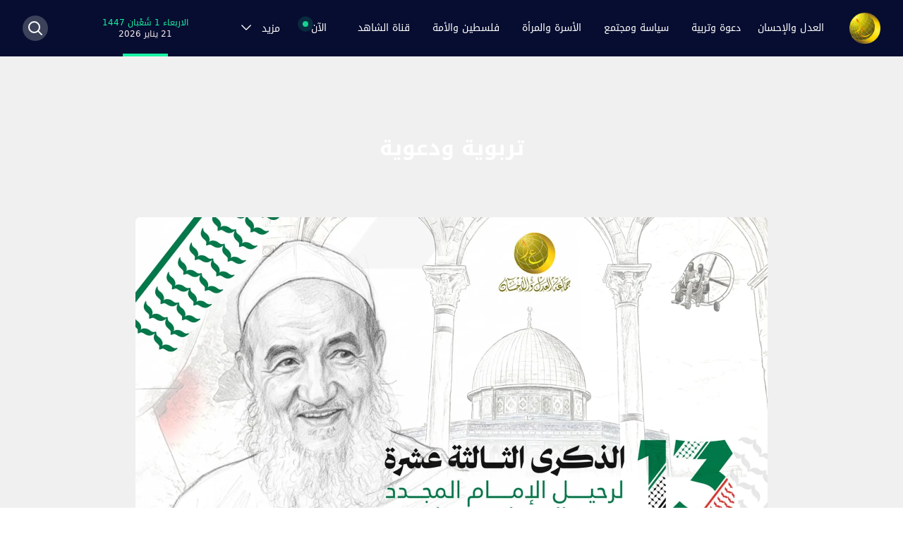

--- FILE ---
content_type: text/html; charset=utf-8
request_url: https://www.aljamaa.net/category/%D8%AA%D8%B1%D8%A8%D9%88%D9%8A%D8%A9-%D9%88%D8%AF%D8%B9%D9%88%D9%8A%D8%A9
body_size: 22134
content:
<!DOCTYPE html><html lang="ar" dir="rtl"><head><meta charSet="utf-8"/><meta name="viewport" content="width=device-width"/><meta name="robots" content="index,follow"/><meta name="description" content="بوابة العدل والإحسان: الموقع الرسمي لجماعة العدل والإحسان"/><meta name="twitter:card" content="summary_large_image"/><meta name="twitter:site" content="@site"/><meta name="twitter:creator" content="@handle"/><meta property="og:title" content="بوابة العدل والإحسان: الموقع الرسمي"/><meta property="og:description" content="بوابة العدل والإحسان: الموقع الرسمي لجماعة العدل والإحسان"/><meta property="og:url" content="https://www.aljamaa.net/"/><meta property="og:type" content="website"/><meta property="og:image" content="https://aljamaa.net/images/logo.png"/><meta property="og:image:alt" content="بوابة العدل والإحسان"/><meta property="og:image:type" content="image/png"/><meta property="og:image:width" content="126"/><meta property="og:image:height" content="126"/><meta property="og:locale" content="ar_MA"/><meta property="og:site_name" content="بوابة العدل والإحسان: الموقع الرسمي"/><link rel="apple-touch-icon" sizes="120x120" href="/favicon/apple-touch-icon.png"/><link rel="icon" type="image/png" sizes="32x32" href="/favicon/favicon-32x32.png"/><link rel="icon" type="image/png" sizes="16x16" href="/favicon/favicon-16x16.png"/><link rel="manifest" href="/favicon/site.webmanifest"/><link rel="mask-icon" href="/favicon/safari-pinned-tab.svg" color="#5bbad5"/><link rel="shortcut icon" href="/favicon/favicon.ico"/><meta name="msapplication-TileColor" content="#da532c"/><meta name="msapplication-config" content="/favicon/browserconfig.xml"/><meta name="theme-color" content="#ffffff"/><title>بوابة العدل والإحسان: الموقع الرسمي</title><meta property="og:image" content="/images/logo.png"/><meta name="next-head-count" content="29"/><link rel="icon" type="image/x-icon" href="/favicon/favicon.ico"/><link rel="icon" type="image/png" sizes="16x16" href="/favicon/favicon-16x16.png"/><link rel="icon" type="image/png" sizes="32x32" href="/favicon/favicon-32x32.png"/><link rel="apple-touch-icon" sizes="180x180" href="/favicon/apple-touch-icon.png"/><link rel="icon" type="image/png" sizes="96x96" href="/favicon/android-chrome-96x96.png"/><meta name="msapplication-TileImage" content="/favicon/mstile-150x150.png"/><link rel="stylesheet" href="/fonts/style.css" type="text/css" charSet="utf-8"/><script src="https://acrobatservices.adobe.com/view-sdk/viewer.js"></script><link rel="preload" href="/_next/static/css/7f6cefc6c16d48b5.css" as="style"/><link rel="stylesheet" href="/_next/static/css/7f6cefc6c16d48b5.css" data-n-g=""/><noscript data-n-css=""></noscript><script defer="" nomodule="" src="/_next/static/chunks/polyfills-c67a75d1b6f99dc8.js"></script><script src="/_next/static/chunks/webpack-6677b3677dd440a1.js" defer=""></script><script src="/_next/static/chunks/framework-4556c45dd113b893.js" defer=""></script><script src="/_next/static/chunks/main-6685ef06fff9dbd6.js" defer=""></script><script src="/_next/static/chunks/pages/_app-ba63b453f247fa7f.js" defer=""></script><script src="/_next/static/chunks/455-53ba90857fb880dd.js" defer=""></script><script src="/_next/static/chunks/886-1105fec7eea72802.js" defer=""></script><script src="/_next/static/chunks/116-c2dc3e9354ccace1.js" defer=""></script><script src="/_next/static/chunks/pages/category/%5Bslug%5D-b88af7e499f592f4.js" defer=""></script><script src="/_next/static/si0dMZZujablGO2oXhQOe/_buildManifest.js" defer=""></script><script src="/_next/static/si0dMZZujablGO2oXhQOe/_ssgManifest.js" defer=""></script></head><body><div id="__next"><style>
    #nprogress {
      pointer-events: none;
    }
    #nprogress .bar {
      background: #29D;
      position: fixed;
      z-index: 9999;
      top: 0;
      left: 0;
      width: 100%;
      height: 3px;
    }
    #nprogress .peg {
      display: block;
      position: absolute;
      right: 0px;
      width: 100px;
      height: 100%;
      box-shadow: 0 0 10px #29D, 0 0 5px #29D;
      opacity: 1;
      -webkit-transform: rotate(3deg) translate(0px, -4px);
      -ms-transform: rotate(3deg) translate(0px, -4px);
      transform: rotate(3deg) translate(0px, -4px);
    }
    #nprogress .spinner {
      display: block;
      position: fixed;
      z-index: 1031;
      top: 15px;
      right: 15px;
    }
    #nprogress .spinner-icon {
      width: 18px;
      height: 18px;
      box-sizing: border-box;
      border: solid 2px transparent;
      border-top-color: #29D;
      border-left-color: #29D;
      border-radius: 50%;
      -webkit-animation: nprogresss-spinner 400ms linear infinite;
      animation: nprogress-spinner 400ms linear infinite;
    }
    .nprogress-custom-parent {
      overflow: hidden;
      position: relative;
    }
    .nprogress-custom-parent #nprogress .spinner,
    .nprogress-custom-parent #nprogress .bar {
      position: absolute;
    }
    @-webkit-keyframes nprogress-spinner {
      0% {
        -webkit-transform: rotate(0deg);
      }
      100% {
        -webkit-transform: rotate(360deg);
      }
    }
    @keyframes nprogress-spinner {
      0% {
        transform: rotate(0deg);
      }
      100% {
        transform: rotate(360deg);
      }
    }
  </style><div class="min-h-screen bg-[#F0F0F0]"><main><nav class="bg-dark-blue h-14 lg:h-20 sticky top-0 z-50" data-headlessui-state=""><div class="mx-4 tablet:mx-28 laptop:mx-auto max-w-7xl px-0 lg:px-8 relative"><div class="relative flex h-14 lg:h-20 items-center justify-between"><div class="flex laptop:hidden"><button class="inline-flex items-center justify-end rounded-md text-gray-400 hover:text-white" id="headlessui-disclosure-button-:Rl9m:" type="button" aria-expanded="false" data-headlessui-state=""><span class="sr-only">Open main menu</span><img src="/images/menu-icon.svg" class="block h-6 w-6"/></button></div><div class="lg:hidden"><a href="/"><img src="/images/pmjs.svg" alt="pmjs" class="h-6"/></a></div><div class="flex items-center justify-end lg:justify-center laptop:items-stretch sm:justify-start laptop:flex-1"><div class="flex flex-shrink-0 items-center"><a href="/"><img class="block h-9 lg:h-11 w-auto lg:hidden" src="/images/logo.png" alt="aljamaa.net"/><img class="hidden h-9 lg:h-11 w-auto lg:block" src="/images/logo.png" alt="aljamaa.net"/></a></div><div class="hidden laptop:mr-6 laptop:flex laptop:justify-between laptop:w-full laptop:gap-4"><div class="flex space-x-2 self-center flex-wrap"><div class="group inline-flex justify-center items-center relative"><a class="whitespace-nowrap block text-center text-white hover:text-[#edc150] group px-3 py-2 rounded-md text-sm font-medium" href="/category/al-adl-wal-ihsan">العدل والإحسان</a><div class="group-hover:block dropdown-menu absolute top-9 right-0 hidden h-auto min-w-[300px]"><ul class="grid grid-cols-2 gap-x-6 top-0 w-auto bg-dark-blue shadow p-4 mt-8 before:content-[&#x27;&#x27;] before:block before:w-0 before:h-0 before:absolute before:top-6 before:border-l-8 before:border-l-[transparent] before:border-r-[transparent] before:border-r-8 before:border-b-[20px] before:border-b-dark-blue "><li class="py-1"><a class="block text-white text-sm uppercase hover:text-[#edc150] cursor-pointer" href="/about-us">من نحن؟</a></li><li class="py-1"><a class="block text-white text-sm uppercase hover:text-[#edc150] cursor-pointer" href="/imam-yassine">فضاء الإمام المجدد</a></li><li class="py-1"><a class="block text-white text-sm uppercase hover:text-[#edc150] cursor-pointer" href="/sub-category/aljamaa-news">أخبار الجماعة</a></li><li class="py-1"><a class="block text-white text-sm uppercase hover:text-[#edc150] cursor-pointer" href="/secretary-general">فضاء الأمين العام</a></li><li class="py-1"><a class="block text-white text-sm uppercase hover:text-[#edc150] cursor-pointer" href="/sub-category/positions-al-adl-wal-ihsan">المواقف</a></li><li class="py-1"><a class="block text-white text-sm uppercase hover:text-[#edc150] cursor-pointer" href="/sub-category/our-word">ولنا كلمة</a></li><li class="py-1"><a class="block text-white text-sm uppercase hover:text-[#edc150] cursor-pointer" href="/sub-category/dialogues">حوارات</a></li><li class="py-1"><a class="block text-white text-sm uppercase hover:text-[#edc150] cursor-pointer" href="/dikra-40">الذكرى الأربعون</a></li><li class="py-1"><a class="block text-white text-sm uppercase hover:text-[#edc150] cursor-pointer" href="/sub-category/articles-al-adl-wal-ihsan">مقالات</a></li><li class="py-1"><a class="block text-white text-sm uppercase hover:text-[#edc150] cursor-pointer" href="/about-us?contactUs">تواصل معنا</a></li></ul></div></div><div class="group inline-flex justify-center items-center relative"><a class="whitespace-nowrap block text-center text-white hover:text-[#edc150] group px-3 py-2 rounded-md text-sm font-medium" href="/category/daawa-tarbia">دعوة وتربية</a><div class="group-hover:block dropdown-menu absolute top-9 right-0 hidden h-auto min-w-[300px]"><ul class="grid grid-cols-2 gap-x-6 top-0 w-auto bg-dark-blue shadow p-4 mt-8 before:content-[&#x27;&#x27;] before:block before:w-0 before:h-0 before:absolute before:top-6 before:border-l-8 before:border-l-[transparent] before:border-r-[transparent] before:border-r-8 before:border-b-[20px] before:border-b-dark-blue "><li class="py-1"><a class="block text-white text-sm uppercase hover:text-[#edc150] cursor-pointer" href="/sub-category/with-quran">في ظلال القرآن</a></li><li class="py-1"><a class="block text-white text-sm uppercase hover:text-[#edc150] cursor-pointer" href="/sub-category/with-sunnah">في رحاب السنّة</a></li><li class="py-1"><a class="block text-white text-sm uppercase hover:text-[#edc150] cursor-pointer" href="/sub-category/suluk-jurisprudence">فقه السلوك</a></li><li class="py-1"><a class="block text-white text-sm uppercase hover:text-[#edc150] cursor-pointer" href="/sub-category/worships">عبادات</a></li><li class="py-1"><a class="block text-white text-sm uppercase hover:text-[#edc150] cursor-pointer" href="/sub-category/high-morals">مكارم الأخلاق</a></li></ul></div></div><div class="group inline-flex justify-center items-center relative"><a class="whitespace-nowrap block text-center text-white hover:text-[#edc150] group px-3 py-2 rounded-md text-sm font-medium" href="/category/politic-society">سياسة ومجتمع</a><div class="group-hover:block dropdown-menu absolute top-9 right-0 hidden h-auto min-w-[300px]"><ul class="grid grid-cols-2 gap-x-6 top-0 w-auto bg-dark-blue shadow p-4 mt-8 before:content-[&#x27;&#x27;] before:block before:w-0 before:h-0 before:absolute before:top-6 before:border-l-8 before:border-l-[transparent] before:border-r-[transparent] before:border-r-8 before:border-b-[20px] before:border-b-dark-blue "><li class="py-1"><a class="block text-white text-sm uppercase hover:text-[#edc150] cursor-pointer" href="/sub-category/politic">سياسة</a></li><li class="py-1"><a class="block text-white text-sm uppercase hover:text-[#edc150] cursor-pointer" href="/sub-category/development">تنمية</a></li><li class="py-1"><a class="block text-white text-sm uppercase hover:text-[#edc150] cursor-pointer" href="/sub-category/society">مجتمع</a></li><li class="py-1"><a class="block text-white text-sm uppercase hover:text-[#edc150] cursor-pointer" href="/sub-category/freedoms">حريات</a></li></ul></div></div><div class="group inline-flex justify-center items-center relative"><a class="whitespace-nowrap block text-center text-white hover:text-[#edc150] group px-3 py-2 rounded-md text-sm font-medium" href="/category/family-woman">الأسرة والمرأة</a><div class="group-hover:block dropdown-menu absolute top-9 right-0 hidden h-auto min-w-[300px]"><ul class="grid grid-cols-2 gap-x-6 top-0 w-auto bg-dark-blue shadow p-4 mt-8 before:content-[&#x27;&#x27;] before:block before:w-0 before:h-0 before:absolute before:top-6 before:border-l-8 before:border-l-[transparent] before:border-r-[transparent] before:border-r-8 before:border-b-[20px] before:border-b-dark-blue "><li class="py-1"><a class="block text-white text-sm uppercase hover:text-[#edc150] cursor-pointer" href="/sub-category/with-tanwir">في رحاب التنوير</a></li><li class="py-1"><a class="block text-white text-sm uppercase hover:text-[#edc150] cursor-pointer" href="/sub-category/role-model">على درب الرائدات</a></li><li class="py-1"><a class="block text-white text-sm uppercase hover:text-[#edc150] cursor-pointer" href="/sub-category/with-family">في كنف الأسرة</a></li><li class="py-1"><a class="block text-white text-sm uppercase hover:text-[#edc150] cursor-pointer" href="/sub-category/taste-beauty">ذوق وجمال</a></li><li class="py-1"><a class="block text-white text-sm uppercase hover:text-[#edc150] cursor-pointer" href="/sub-category/health-nutrition">صحة وتغذية</a></li></ul></div></div><div class="group inline-flex justify-center items-center relative"><a class="whitespace-nowrap block text-center text-white hover:text-[#edc150] group px-3 py-2 rounded-md text-sm font-medium" href="/category/palestine-ummah">فلسطين والأمة</a><div class="group-hover:block dropdown-menu absolute top-9 right-0 hidden h-auto min-w-[300px]"><ul class="grid grid-cols-2 gap-x-6 top-0 w-auto bg-dark-blue shadow p-4 mt-8 before:content-[&#x27;&#x27;] before:block before:w-0 before:h-0 before:absolute before:top-6 before:border-l-8 before:border-l-[transparent] before:border-r-[transparent] before:border-r-8 before:border-b-[20px] before:border-b-dark-blue "><li class="py-1"><a class="block text-white text-sm uppercase hover:text-[#edc150] cursor-pointer" href="/sub-category/quds">أولى القبلتين</a></li><li class="py-1"><a class="block text-white text-sm uppercase hover:text-[#edc150] cursor-pointer" href="/sub-category/resistance">مقاومة الصمود</a></li><li class="py-1"><a class="block text-white text-sm uppercase hover:text-[#edc150] cursor-pointer" href="/sub-category/solidarity">تضامن متجدد</a></li><li class="py-1"><a class="block text-white text-sm uppercase hover:text-[#edc150] cursor-pointer" href="/sub-category/normalization">تطبيع غادر</a></li><li class="py-1"><a class="block text-white text-sm uppercase hover:text-[#edc150] cursor-pointer" href="/sub-category/palestine-history">تاريخ لا ينسى</a></li><li class="py-1"><a class="block text-white text-sm uppercase hover:text-[#edc150] cursor-pointer" href="/sub-category/ummah">أمة تتحرك</a></li><li class="py-1"><a class="block text-white text-sm uppercase hover:text-[#edc150] cursor-pointer" href="/sub-category/witness-word">كلمة شاهدة</a></li></ul></div></div><div class="group inline-flex justify-center items-center relative"><a class="whitespace-nowrap block text-center text-white hover:text-[#edc150] group px-3 py-2 rounded-md text-sm font-medium" href="/chahed-tv">قناة الشاهد</a><div class="group-hover:block dropdown-menu absolute top-9 right-0 hidden h-auto min-w-[300px]"><ul class="grid grid-cols-2 gap-x-6 top-0 w-auto bg-dark-blue shadow p-4 mt-8 before:content-[&#x27;&#x27;] before:block before:w-0 before:h-0 before:absolute before:top-6 before:border-l-8 before:border-l-[transparent] before:border-r-[transparent] before:border-r-8 before:border-b-[20px] before:border-b-dark-blue "><li class="py-1"><a class="block text-white text-sm uppercase hover:text-[#edc150] cursor-pointer" href="/chahed-tv/chahed-al-adl-wal-ihsan">العدل والإحسان</a></li><li class="py-1"><a class="block text-white text-sm uppercase hover:text-[#edc150] cursor-pointer" href="/chahed-tv/chahed-daawa-tarbia">دعوة وتربية</a></li><li class="py-1"><a class="block text-white text-sm uppercase hover:text-[#edc150] cursor-pointer" href="/chahed-tv/chahed-politic-society">سياسة ومجتمع</a></li><li class="py-1"><a class="block text-white text-sm uppercase hover:text-[#edc150] cursor-pointer" href="/chahed-tv/chahed-programs">برامجنا</a></li></ul></div></div><div class="group inline-flex justify-center items-center relative"><span class="mr-3 whitespace-nowrap text-white cursor-pointer group-hover:text-[#edc150] group px-3 py-2 rounded-md text-sm font-medium block text-center"><span class="after:content-[&#x27;&#x27;] after:block after:w-3 after:h-3 after:bg-[#17D390] after:absolute after:top-[2px] after:-left-[14px] after:rounded-full after:opacity-75 before:content-[&#x27;&#x27;] before:block before:w-2 before:h-2 before:bg-[#17D390] before:absolute before:top-1 before:-left-3 before:rounded-full relative after:animate-ping">الآن</span></span><div class="group-hover:block dropdown-menu absolute top-9 right-0 hidden h-auto min-w-[300px]"><ul class="grid grid-cols-2 gap-x-6 top-0 w-auto bg-dark-blue shadow p-4 mt-8 before:content-[&#x27;&#x27;] before:block before:w-0 before:h-0 before:absolute before:top-6 before:border-l-8 before:border-l-[transparent] before:border-r-[transparent] before:border-r-8 before:border-b-[20px] before:border-b-dark-blue "><li class="py-1"><a class="block text-white text-sm uppercase hover:text-[#edc150] cursor-pointer" href="/sub-category/al-aqsa-flood">طوفان الأقصى</a></li><li class="py-1"><a class="block text-white text-sm uppercase hover:text-[#edc150] cursor-pointer" href="/sub-category/political-document">الوثيقة السياسية</a></li></ul></div></div><div class="group inline-flex justify-center items-center relative"><span class="mr-3 whitespace-nowrap text-white cursor-pointer group-hover:text-[#edc150] group px-3 py-2 rounded-md text-sm font-medium block text-center"><span class="">مزيد</span><svg xmlns="http://www.w3.org/2000/svg" fill="none" viewBox="0 0 24 24" stroke-width="1.5" stroke="currentColor" aria-hidden="true" class="inline-block w-5 h-5 mr-3 group-hover:text-[#edc150] text-white"><path stroke-linecap="round" stroke-linejoin="round" d="M19.5 8.25l-7.5 7.5-7.5-7.5"></path></svg></span><div class="group-hover:block dropdown-menu absolute top-9 right-0 hidden h-auto min-w-[300px]"><ul class="grid grid-cols-2 gap-x-6 top-0 w-auto bg-dark-blue shadow p-4 mt-8 before:content-[&#x27;&#x27;] before:block before:w-0 before:h-0 before:absolute before:top-6 before:border-l-8 before:border-l-[transparent] before:border-r-[transparent] before:border-r-8 before:border-b-[20px] before:border-b-dark-blue "><li class="py-1"><a class="block text-white text-sm uppercase hover:text-[#edc150] cursor-pointer" href="/sub-category/international">قضايا دولية</a></li><li class="py-1"><a class="block text-white text-sm uppercase hover:text-[#edc150] cursor-pointer" href="/sub-category/intellect-science">فكر وعلوم</a></li><li class="py-1"><a class="block text-white text-sm uppercase hover:text-[#edc150] cursor-pointer" href="/sub-category/literature-art">أدب وفن</a></li></ul></div></div></div><p class="text-white text-xs text-center relative flex justify-center flex-col"><span class="text-[#18F2A4] whitespace-nowrap"></span><span class="text-xs text-[#F9EEEE] block relative after:content-[&#x27;&#x27;] after:absolute after:h-1 after:w-16 after:bg-[#18F2A4] after:-bottom-6 after:left-1/2 after:-translate-x-1/2">31 دجنبر 2025</span></p><span></span></div></div><div class="absolute inset-y-0 right-0 lg:flex items-center pr-2 lg laptop:static laptop:inset-auto laptop:mr-6 laptop:pr-0 hidden"><button class="rounded-full bg-[#3B425A] w-9 h-9 flex justify-center items-center"><svg xmlns="http://www.w3.org/2000/svg" fill="none" viewBox="0 0 24 24" stroke-width="1.5" stroke="currentColor" aria-hidden="true" class="text-white w-6 h-6 stroke-2 hover:text-[#edc150]"><path stroke-linecap="round" stroke-linejoin="round" d="M21 21l-5.197-5.197m0 0A7.5 7.5 0 105.196 5.196a7.5 7.5 0 0010.607 10.607z"></path></svg></button></div></div></div></nav><div class="bg-cover bg-[center_top_-1rem] flex justify-center items-start lg:pt-8 w-full bg-no-repeat"><div class="flex flex-col items-center justify-start h-full mx-4 tablet:mx-0 z-10 my-20 lg:mb-40"><h1 class="text-white text-lg lg:text-3xl font-bold z-10">تربوية ودعوية</h1><div class="flex gap-x-6 flex-wrap my-6 justify-center"></div></div></div><div class="-mt-20 lg:-mt-32"><div class="mx-auto max-w-7xl lg:px-8"><div class="flex flex-col justify-between mx-4 tablet:mx-0"><div class="relative max-w-4xl mx-auto"><div class="absolute -top-8 right-1/2 translate-x-1/2 w-4/5 lg:w-3/4 h-[58%] lg:h-[70%] rounded-full blur-[100px]"></div><div class="sm:mx-0 relative -mb-[7px] overflow"><a aria-label="بورتريه.. عبد السلام ياسين رجل الأمّة المجدّد" href="/posts/%D8%A8%D9%88%D8%B1%D8%AA%D8%B1%D9%8A%D9%87-%D8%B1%D8%AC%D9%84-%D8%A7%D9%84%D8%A5%D9%86%D8%B3%D8%A7%D9%86%D9%8A%D8%A9%D8%8C-%D9%88%D9%85%D8%AC%D8%AF%D9%91%D8%AF-%D8%A7%D9%84%D8%AF%D9%8A%D9%86"><span style="box-sizing:border-box;display:inline-block;overflow:hidden;width:initial;height:initial;background:none;opacity:1;border:0;margin:0;padding:0;position:relative;max-width:100%"><span style="box-sizing:border-box;display:block;width:initial;height:initial;background:none;opacity:1;border:0;margin:0;padding:0;max-width:100%"><img style="display:block;max-width:100%;width:initial;height:initial;background:none;opacity:1;border:0;margin:0;padding:0" alt="" aria-hidden="true" src="data:image/svg+xml,%3csvg%20xmlns=%27http://www.w3.org/2000/svg%27%20version=%271.1%27%20width=%272000%27%20height=%271125%27/%3e"/></span><img alt="Cover Image for بورتريه.. عبد السلام ياسين رجل الأمّة المجدّد" src="[data-uri]" decoding="async" data-nimg="intrinsic" class="rounded-md lg:rounded-md hover:scale-110 group-hover:scale-110 transition ease-in-out duration-300 shadow-small" style="position:absolute;top:0;left:0;bottom:0;right:0;box-sizing:border-box;padding:0;border:none;margin:auto;display:block;width:0;height:0;min-width:100%;max-width:100%;min-height:100%;max-height:100%;background-size:cover;background-position:0% 0%;filter:blur(20px);background-image:url(&quot;/images/pmjs.svg&quot;)"/><noscript><img alt="Cover Image for بورتريه.. عبد السلام ياسين رجل الأمّة المجدّد" srcSet="/_next/image?url=https%3A%2F%2Faljamaa.com%2Far%2Fwp-content%2Fuploads%2F2024%2F12%2Fdikra.jpg.jpg&amp;w=2048&amp;q=75 1x, /_next/image?url=https%3A%2F%2Faljamaa.com%2Far%2Fwp-content%2Fuploads%2F2024%2F12%2Fdikra.jpg.jpg&amp;w=3840&amp;q=75 2x" src="/_next/image?url=https%3A%2F%2Faljamaa.com%2Far%2Fwp-content%2Fuploads%2F2024%2F12%2Fdikra.jpg.jpg&amp;w=3840&amp;q=75" decoding="async" data-nimg="intrinsic" style="position:absolute;top:0;left:0;bottom:0;right:0;box-sizing:border-box;padding:0;border:none;margin:auto;display:block;width:0;height:0;min-width:100%;max-width:100%;min-height:100%;max-height:100%" class="rounded-md lg:rounded-md hover:scale-110 group-hover:scale-110 transition ease-in-out duration-300 shadow-small" loading="lazy"/></noscript></span></a></div><h3 class="text-2xl lg:text-3xl text-center !leading-[150%] font-bold my-6 lg:my-12 hover:text-[#0E38CB]"><a aria-label="بورتريه.. عبد السلام ياسين رجل الأمّة المجدّد" href="/posts/%D8%A8%D9%88%D8%B1%D8%AA%D8%B1%D9%8A%D9%87-%D8%B1%D8%AC%D9%84-%D8%A7%D9%84%D8%A5%D9%86%D8%B3%D8%A7%D9%86%D9%8A%D8%A9%D8%8C-%D9%88%D9%85%D8%AC%D8%AF%D9%91%D8%AF-%D8%A7%D9%84%D8%AF%D9%8A%D9%86">بورتريه.. عبد السلام ياسين رجل الأمّة المجدّد</a></h3></div></div><section aria-labelledby="رباطات التربية والجهاد-section"><div class="py-5 mx-4 tablet:mx-28 laptop:mx-0"><a href="/sub-category/%D8%B1%D8%A8%D8%A7%D8%B7%D8%A7%D8%AA-%D8%A7%D9%84%D8%AA%D8%B1%D8%A8%D9%8A%D8%A9-%D9%88%D8%A7%D9%84%D8%AC%D9%87%D8%A7%D8%AF"><h3 class="before:content-[&#x27;&#x27;] before:ml-4 before:-mb-0.5 before:w-1 before:h-5 before:inline-block text-xl lg:text-xl font-bold tracking-tighter mb-4">رباطات التربية والجهاد</h3></a><div class="grid grid-cols-2 lg:grid-cols-4 gap-3 lg:gap-6 mt-5"><div class="col-span-2"><div class="flex flex-col justify-between"><div class="relative"><div class="sm:mx-0 relative -mb-[7px] overflow"><a aria-label="معنى وأهمية الرباط" href="/posts/%D9%85%D8%B9%D9%86%D9%89-%D9%88%D8%A3%D9%87%D9%85%D9%8A%D8%A9-%D8%A7%D9%84%D8%B1%D8%A8%D8%A7%D8%B7"><span style="box-sizing:border-box;display:inline-block;overflow:hidden;width:initial;height:initial;background:none;opacity:1;border:0;margin:0;padding:0;position:relative;max-width:100%"><span style="box-sizing:border-box;display:block;width:initial;height:initial;background:none;opacity:1;border:0;margin:0;padding:0;max-width:100%"><img style="display:block;max-width:100%;width:initial;height:initial;background:none;opacity:1;border:0;margin:0;padding:0" alt="" aria-hidden="true" src="data:image/svg+xml,%3csvg%20xmlns=%27http://www.w3.org/2000/svg%27%20version=%271.1%27%20width=%272000%27%20height=%271125%27/%3e"/></span><img alt="Cover Image for معنى وأهمية الرباط" src="[data-uri]" decoding="async" data-nimg="intrinsic" class="lg:rounded-md hover:scale-110 group-hover:scale-110 transition ease-in-out duration-300 shadow-small" style="position:absolute;top:0;left:0;bottom:0;right:0;box-sizing:border-box;padding:0;border:none;margin:auto;display:block;width:0;height:0;min-width:100%;max-width:100%;min-height:100%;max-height:100%;background-size:cover;background-position:0% 0%;filter:blur(20px);background-image:url(&quot;/images/pmjs.svg&quot;)"/><noscript><img alt="Cover Image for معنى وأهمية الرباط" srcSet="/_next/image?url=https%3A%2F%2Faljamaa.com%2Far%2Fwp-content%2Fuploads%2F2010%2F07%2Fmaxresdefault.jpg&amp;w=2048&amp;q=75 1x, /_next/image?url=https%3A%2F%2Faljamaa.com%2Far%2Fwp-content%2Fuploads%2F2010%2F07%2Fmaxresdefault.jpg&amp;w=3840&amp;q=75 2x" src="/_next/image?url=https%3A%2F%2Faljamaa.com%2Far%2Fwp-content%2Fuploads%2F2010%2F07%2Fmaxresdefault.jpg&amp;w=3840&amp;q=75" decoding="async" data-nimg="intrinsic" style="position:absolute;top:0;left:0;bottom:0;right:0;box-sizing:border-box;padding:0;border:none;margin:auto;display:block;width:0;height:0;min-width:100%;max-width:100%;min-height:100%;max-height:100%" class="lg:rounded-md hover:scale-110 group-hover:scale-110 transition ease-in-out duration-300 shadow-small" loading="lazy"/></noscript></span></a></div><div class="bg-gradient-to-l h-full bottom-0 w-2/3 flex-col lg:w-1/2 p-4 lg:p-6 items-start justify-center absolute from-dark-blue flex lg:flex-col"><h3 class="text-white max-w-[75%] text-sm tablet:text-lg lg:text-2xl font-bold tracking-tighter lg:leading-10 lg:mb-4 hover:text-[#edc150]"><a aria-label="معنى وأهمية الرباط" href="/posts/%D9%85%D8%B9%D9%86%D9%89-%D9%88%D8%A3%D9%87%D9%85%D9%8A%D8%A9-%D8%A7%D9%84%D8%B1%D8%A8%D8%A7%D8%B7">معنى وأهمية الرباط</a></h3></div><div class="absolute bottom-4 left-4"><div class="flex overflow-hidden w-full"><button class="w-7 h-7 lg:w-8 lg:h-8 flex justify-center items-center bg-white rounded-full ml-2 z-40"><svg class="" width="26" height="16" viewBox="0 0 26 28" fill="none" xmlns="http://www.w3.org/2000/svg"><circle cx="5.93218" cy="13.9996" r="5.93218" fill="#C0C0C0"></circle><circle cx="20.1693" cy="4.98303" r="4.98303" fill="#C0C0C0"></circle><circle cx="20.1693" cy="23.0172" r="4.98303" fill="#C0C0C0"></circle><path d="M18.7455 5.93262L7.35571 13.2885M19.2201 21.8309L8.77944 15.4241" stroke="#C0C0C0" stroke-width="2.54872" stroke-linecap="round"></path></svg></button><div style="opacity:0;display:none"><button aria-label="whatsapp" class="react-share__ShareButton ml-2 hover:scale-105" style="background-color:transparent;border:none;padding:0;font:inherit;color:inherit;cursor:pointer"><svg viewBox="0 0 64 64" width="64" height="64" class="w-7 h-7 lg:w-8 lg:h-8"><circle cx="32" cy="32" r="31" fill="#25D366"></circle><path d="m42.32286,33.93287c-0.5178,-0.2589 -3.04726,-1.49644 -3.52105,-1.66732c-0.4712,-0.17346 -0.81554,-0.2589 -1.15987,0.2589c-0.34175,0.51004 -1.33075,1.66474 -1.63108,2.00648c-0.30032,0.33658 -0.60064,0.36247 -1.11327,0.12945c-0.5178,-0.2589 -2.17994,-0.80259 -4.14759,-2.56312c-1.53269,-1.37217 -2.56312,-3.05503 -2.86603,-3.57283c-0.30033,-0.5178 -0.03366,-0.80259 0.22524,-1.06149c0.23301,-0.23301 0.5178,-0.59547 0.7767,-0.90616c0.25372,-0.31068 0.33657,-0.5178 0.51262,-0.85437c0.17088,-0.36246 0.08544,-0.64725 -0.04402,-0.90615c-0.12945,-0.2589 -1.15987,-2.79613 -1.58964,-3.80584c-0.41424,-1.00971 -0.84142,-0.88027 -1.15987,-0.88027c-0.29773,-0.02588 -0.64208,-0.02588 -0.98382,-0.02588c-0.34693,0 -0.90616,0.12945 -1.37736,0.62136c-0.4712,0.5178 -1.80194,1.76053 -1.80194,4.27186c0,2.51134 1.84596,4.945 2.10227,5.30747c0.2589,0.33657 3.63497,5.51458 8.80262,7.74113c1.23237,0.5178 2.1903,0.82848 2.94111,1.08738c1.23237,0.38836 2.35599,0.33657 3.24402,0.20712c0.99159,-0.15534 3.04985,-1.24272 3.47963,-2.45956c0.44013,-1.21683 0.44013,-2.22654 0.31068,-2.45955c-0.12945,-0.23301 -0.46601,-0.36247 -0.98382,-0.59548m-9.40068,12.84407l-0.02589,0c-3.05503,0 -6.08417,-0.82849 -8.72495,-2.38189l-0.62136,-0.37023l-6.47252,1.68286l1.73463,-6.29129l-0.41424,-0.64725c-1.70875,-2.71846 -2.6149,-5.85116 -2.6149,-9.07706c0,-9.39809 7.68934,-17.06155 17.15993,-17.06155c4.58253,0 8.88029,1.78642 12.11655,5.02268c3.23625,3.21036 5.02267,7.50812 5.02267,12.06476c-0.0078,9.3981 -7.69712,17.06155 -17.14699,17.06155m14.58906,-31.58846c-3.93529,-3.80584 -9.1133,-5.95471 -14.62789,-5.95471c-11.36055,0 -20.60848,9.2065 -20.61625,20.52564c0,3.61684 0.94757,7.14565 2.75211,10.26282l-2.92557,10.63564l10.93337,-2.85309c3.0136,1.63108 6.4052,2.4958 9.85634,2.49839l0.01037,0c11.36574,0 20.61884,-9.2091 20.62403,-20.53082c0,-5.48093 -2.14111,-10.64081 -6.03239,-14.51915" fill="white"></path></svg></button><button aria-label="facebook" class="react-share__ShareButton ml-2 hover:scale-105" style="background-color:transparent;border:none;padding:0;font:inherit;color:inherit;cursor:pointer"><svg viewBox="0 0 64 64" width="64" height="64" class="w-7 h-7 lg:w-8 lg:h-8"><circle cx="32" cy="32" r="31" fill="#3b5998"></circle><path d="M34.1,47V33.3h4.6l0.7-5.3h-5.3v-3.4c0-1.5,0.4-2.6,2.6-2.6l2.8,0v-4.8c-0.5-0.1-2.2-0.2-4.1-0.2 c-4.1,0-6.9,2.5-6.9,7V28H24v5.3h4.6V47H34.1z" fill="white"></path></svg></button><button aria-label="telegram" class="react-share__ShareButton ml-2 hover:scale-105" style="background-color:transparent;border:none;padding:0;font:inherit;color:inherit;cursor:pointer"><svg viewBox="0 0 64 64" width="64" height="64" class="w-7 h-7 lg:w-8 lg:h-8"><circle cx="32" cy="32" r="31" fill="#37aee2"></circle><path d="m45.90873,15.44335c-0.6901,-0.0281 -1.37668,0.14048 -1.96142,0.41265c-0.84989,0.32661 -8.63939,3.33986 -16.5237,6.39174c-3.9685,1.53296 -7.93349,3.06593 -10.98537,4.24067c-3.05012,1.1765 -5.34694,2.05098 -5.4681,2.09312c-0.80775,0.28096 -1.89996,0.63566 -2.82712,1.72788c-0.23354,0.27218 -0.46884,0.62161 -0.58825,1.10275c-0.11941,0.48114 -0.06673,1.09222 0.16682,1.5716c0.46533,0.96052 1.25376,1.35737 2.18443,1.71383c3.09051,0.99037 6.28638,1.93508 8.93263,2.8236c0.97632,3.44171 1.91401,6.89571 2.84116,10.34268c0.30554,0.69185 0.97105,0.94823 1.65764,0.95525l-0.00351,0.03512c0,0 0.53908,0.05268 1.06412,-0.07375c0.52679,-0.12292 1.18879,-0.42846 1.79109,-0.99212c0.662,-0.62161 2.45836,-2.38812 3.47683,-3.38552l7.6736,5.66477l0.06146,0.03512c0,0 0.84989,0.59703 2.09312,0.68132c0.62161,0.04214 1.4399,-0.07726 2.14229,-0.59176c0.70766,-0.51626 1.1765,-1.34683 1.396,-2.29506c0.65673,-2.86224 5.00979,-23.57745 5.75257,-27.00686l-0.02107,0.08077c0.51977,-1.93157 0.32837,-3.70159 -0.87096,-4.74991c-0.60054,-0.52152 -1.2924,-0.7498 -1.98425,-0.77965l0,0.00176zm-0.2072,3.29069c0.04741,0.0439 0.0439,0.0439 0.00351,0.04741c-0.01229,-0.00351 0.14048,0.2072 -0.15804,1.32576l-0.01229,0.04214l-0.00878,0.03863c-0.75858,3.50668 -5.15554,24.40802 -5.74203,26.96472c-0.08077,0.34417 -0.11414,0.31959 -0.09482,0.29852c-0.1756,-0.02634 -0.50045,-0.16506 -0.52679,-0.1756l-13.13468,-9.70175c4.4988,-4.33199 9.09945,-8.25307 13.744,-12.43229c0.8218,-0.41265 0.68483,-1.68573 -0.29852,-1.70681c-1.04305,0.24584 -1.92279,0.99564 -2.8798,1.47502c-5.49971,3.2626 -11.11882,6.13186 -16.55882,9.49279c-2.792,-0.97105 -5.57873,-1.77704 -8.15298,-2.57601c2.2336,-0.89555 4.00889,-1.55579 5.75608,-2.23009c3.05188,-1.1765 7.01687,-2.7042 10.98537,-4.24067c7.94051,-3.06944 15.92667,-6.16346 16.62028,-6.43037l0.05619,-0.02283l0.05268,-0.02283c0.19316,-0.0878 0.30378,-0.09658 0.35471,-0.10009c0,0 -0.01756,-0.05795 -0.00351,-0.04566l-0.00176,0zm-20.91715,22.0638l2.16687,1.60145c-0.93418,0.91311 -1.81743,1.77353 -2.45485,2.38812l0.28798,-3.98957" fill="white"></path></svg></button><button aria-label="twitter" class="react-share__ShareButton ml-2 hover:scale-105" style="background-color:transparent;border:none;padding:0;font:inherit;color:inherit;cursor:pointer"><svg viewBox="0 0 64 64" width="64" height="64" class="w-7 h-7 lg:w-8 lg:h-8"><circle cx="32" cy="32" r="31" fill="#00aced"></circle><path d="M48,22.1c-1.2,0.5-2.4,0.9-3.8,1c1.4-0.8,2.4-2.1,2.9-3.6c-1.3,0.8-2.7,1.3-4.2,1.6 C41.7,19.8,40,19,38.2,19c-3.6,0-6.6,2.9-6.6,6.6c0,0.5,0.1,1,0.2,1.5c-5.5-0.3-10.3-2.9-13.5-6.9c-0.6,1-0.9,2.1-0.9,3.3 c0,2.3,1.2,4.3,2.9,5.5c-1.1,0-2.1-0.3-3-0.8c0,0,0,0.1,0,0.1c0,3.2,2.3,5.8,5.3,6.4c-0.6,0.1-1.1,0.2-1.7,0.2c-0.4,0-0.8,0-1.2-0.1 c0.8,2.6,3.3,4.5,6.1,4.6c-2.2,1.8-5.1,2.8-8.2,2.8c-0.5,0-1.1,0-1.6-0.1c2.9,1.9,6.4,2.9,10.1,2.9c12.1,0,18.7-10,18.7-18.7 c0-0.3,0-0.6,0-0.8C46,24.5,47.1,23.4,48,22.1z" fill="white"></path></svg></button><button aria-label="email" class="react-share__ShareButton hover:scale-105" style="background-color:transparent;border:none;padding:0;font:inherit;color:inherit;cursor:pointer"><svg viewBox="0 0 64 64" width="64" height="64" class="w-7 h-7 lg:w-8 lg:h-8"><circle cx="32" cy="32" r="31" fill="#7f7f7f"></circle><path d="M17,22v20h30V22H17z M41.1,25L32,32.1L22.9,25H41.1z M20,39V26.6l12,9.3l12-9.3V39H20z" fill="white"></path></svg></button></div></div></div></div></div></div><div class="col-span-1"><div class="flex-[0_0_70vw] lg:flex-1 snap-center"><div class="sm:mx-0 relative -mb-[7px] overflow"><a aria-label="رباطات الصيف" href="/posts/%D8%B1%D8%A8%D8%A7%D8%B7%D8%A7%D8%AA-%D8%A7%D9%84%D8%B5%D9%8A%D9%81"><span style="box-sizing:border-box;display:inline-block;overflow:hidden;width:initial;height:initial;background:none;opacity:1;border:0;margin:0;padding:0;position:relative;max-width:100%"><span style="box-sizing:border-box;display:block;width:initial;height:initial;background:none;opacity:1;border:0;margin:0;padding:0;max-width:100%"><img style="display:block;max-width:100%;width:initial;height:initial;background:none;opacity:1;border:0;margin:0;padding:0" alt="" aria-hidden="true" src="data:image/svg+xml,%3csvg%20xmlns=%27http://www.w3.org/2000/svg%27%20version=%271.1%27%20width=%272000%27%20height=%271125%27/%3e"/></span><img alt="Cover Image for رباطات الصيف" src="[data-uri]" decoding="async" data-nimg="intrinsic" class="lg:rounded-md hover:scale-110 group-hover:scale-110 transition ease-in-out duration-300 shadow-small" style="position:absolute;top:0;left:0;bottom:0;right:0;box-sizing:border-box;padding:0;border:none;margin:auto;display:block;width:0;height:0;min-width:100%;max-width:100%;min-height:100%;max-height:100%;background-size:cover;background-position:0% 0%;filter:blur(20px);background-image:url(&quot;/images/pmjs.svg&quot;)"/><noscript><img alt="Cover Image for رباطات الصيف" srcSet="/_next/image?url=https%3A%2F%2Faljamaa.com%2Far%2Fwp-content%2Fuploads%2F2011%2F11%2F44970_large.JPG&amp;w=2048&amp;q=75 1x, /_next/image?url=https%3A%2F%2Faljamaa.com%2Far%2Fwp-content%2Fuploads%2F2011%2F11%2F44970_large.JPG&amp;w=3840&amp;q=75 2x" src="/_next/image?url=https%3A%2F%2Faljamaa.com%2Far%2Fwp-content%2Fuploads%2F2011%2F11%2F44970_large.JPG&amp;w=3840&amp;q=75" decoding="async" data-nimg="intrinsic" style="position:absolute;top:0;left:0;bottom:0;right:0;box-sizing:border-box;padding:0;border:none;margin:auto;display:block;width:0;height:0;min-width:100%;max-width:100%;min-height:100%;max-height:100%" class="lg:rounded-md hover:scale-110 group-hover:scale-110 transition ease-in-out duration-300 shadow-small" loading="lazy"/></noscript></span></a></div><div class="flex flex-col h-full"><div><h3 class="text-base lg:text-base font-bold tracking-tighter leading-6 md:leading-6 my-4 hover:text-[#0E38CB]"><a aria-label="رباطات الصيف" href="/posts/%D8%B1%D8%A8%D8%A7%D8%B7%D8%A7%D8%AA-%D8%A7%D9%84%D8%B5%D9%8A%D9%81">رباطات الصيف</a></h3><div class="post-excerpt-3 break-words"><p>اعتادت جماعة العدل والإحسان منذ سنوات تنظيم رباطات في فصل الصيف. تتراوح مدتها بين ثلاثة أيام وأربعين يوما. مفتوحة في وجه كل إخوة الجماعة دون استثناء.</p>
</div></div><div class="mt-4"><div class="flex overflow-hidden w-full"><button class="w-7 h-7 lg:w-8 lg:h-8 flex justify-center items-center bg-white rounded-full ml-2 z-40"><svg class="" width="26" height="16" viewBox="0 0 26 28" fill="none" xmlns="http://www.w3.org/2000/svg"><circle cx="5.93218" cy="13.9996" r="5.93218" fill="#C0C0C0"></circle><circle cx="20.1693" cy="4.98303" r="4.98303" fill="#C0C0C0"></circle><circle cx="20.1693" cy="23.0172" r="4.98303" fill="#C0C0C0"></circle><path d="M18.7455 5.93262L7.35571 13.2885M19.2201 21.8309L8.77944 15.4241" stroke="#C0C0C0" stroke-width="2.54872" stroke-linecap="round"></path></svg></button><div style="opacity:0;display:none"><button aria-label="whatsapp" class="react-share__ShareButton ml-2 hover:scale-105" style="background-color:transparent;border:none;padding:0;font:inherit;color:inherit;cursor:pointer"><svg viewBox="0 0 64 64" width="64" height="64" class="w-7 h-7 lg:w-8 lg:h-8"><circle cx="32" cy="32" r="31" fill="#25D366"></circle><path d="m42.32286,33.93287c-0.5178,-0.2589 -3.04726,-1.49644 -3.52105,-1.66732c-0.4712,-0.17346 -0.81554,-0.2589 -1.15987,0.2589c-0.34175,0.51004 -1.33075,1.66474 -1.63108,2.00648c-0.30032,0.33658 -0.60064,0.36247 -1.11327,0.12945c-0.5178,-0.2589 -2.17994,-0.80259 -4.14759,-2.56312c-1.53269,-1.37217 -2.56312,-3.05503 -2.86603,-3.57283c-0.30033,-0.5178 -0.03366,-0.80259 0.22524,-1.06149c0.23301,-0.23301 0.5178,-0.59547 0.7767,-0.90616c0.25372,-0.31068 0.33657,-0.5178 0.51262,-0.85437c0.17088,-0.36246 0.08544,-0.64725 -0.04402,-0.90615c-0.12945,-0.2589 -1.15987,-2.79613 -1.58964,-3.80584c-0.41424,-1.00971 -0.84142,-0.88027 -1.15987,-0.88027c-0.29773,-0.02588 -0.64208,-0.02588 -0.98382,-0.02588c-0.34693,0 -0.90616,0.12945 -1.37736,0.62136c-0.4712,0.5178 -1.80194,1.76053 -1.80194,4.27186c0,2.51134 1.84596,4.945 2.10227,5.30747c0.2589,0.33657 3.63497,5.51458 8.80262,7.74113c1.23237,0.5178 2.1903,0.82848 2.94111,1.08738c1.23237,0.38836 2.35599,0.33657 3.24402,0.20712c0.99159,-0.15534 3.04985,-1.24272 3.47963,-2.45956c0.44013,-1.21683 0.44013,-2.22654 0.31068,-2.45955c-0.12945,-0.23301 -0.46601,-0.36247 -0.98382,-0.59548m-9.40068,12.84407l-0.02589,0c-3.05503,0 -6.08417,-0.82849 -8.72495,-2.38189l-0.62136,-0.37023l-6.47252,1.68286l1.73463,-6.29129l-0.41424,-0.64725c-1.70875,-2.71846 -2.6149,-5.85116 -2.6149,-9.07706c0,-9.39809 7.68934,-17.06155 17.15993,-17.06155c4.58253,0 8.88029,1.78642 12.11655,5.02268c3.23625,3.21036 5.02267,7.50812 5.02267,12.06476c-0.0078,9.3981 -7.69712,17.06155 -17.14699,17.06155m14.58906,-31.58846c-3.93529,-3.80584 -9.1133,-5.95471 -14.62789,-5.95471c-11.36055,0 -20.60848,9.2065 -20.61625,20.52564c0,3.61684 0.94757,7.14565 2.75211,10.26282l-2.92557,10.63564l10.93337,-2.85309c3.0136,1.63108 6.4052,2.4958 9.85634,2.49839l0.01037,0c11.36574,0 20.61884,-9.2091 20.62403,-20.53082c0,-5.48093 -2.14111,-10.64081 -6.03239,-14.51915" fill="white"></path></svg></button><button aria-label="facebook" class="react-share__ShareButton ml-2 hover:scale-105" style="background-color:transparent;border:none;padding:0;font:inherit;color:inherit;cursor:pointer"><svg viewBox="0 0 64 64" width="64" height="64" class="w-7 h-7 lg:w-8 lg:h-8"><circle cx="32" cy="32" r="31" fill="#3b5998"></circle><path d="M34.1,47V33.3h4.6l0.7-5.3h-5.3v-3.4c0-1.5,0.4-2.6,2.6-2.6l2.8,0v-4.8c-0.5-0.1-2.2-0.2-4.1-0.2 c-4.1,0-6.9,2.5-6.9,7V28H24v5.3h4.6V47H34.1z" fill="white"></path></svg></button><button aria-label="telegram" class="react-share__ShareButton ml-2 hover:scale-105" style="background-color:transparent;border:none;padding:0;font:inherit;color:inherit;cursor:pointer"><svg viewBox="0 0 64 64" width="64" height="64" class="w-7 h-7 lg:w-8 lg:h-8"><circle cx="32" cy="32" r="31" fill="#37aee2"></circle><path d="m45.90873,15.44335c-0.6901,-0.0281 -1.37668,0.14048 -1.96142,0.41265c-0.84989,0.32661 -8.63939,3.33986 -16.5237,6.39174c-3.9685,1.53296 -7.93349,3.06593 -10.98537,4.24067c-3.05012,1.1765 -5.34694,2.05098 -5.4681,2.09312c-0.80775,0.28096 -1.89996,0.63566 -2.82712,1.72788c-0.23354,0.27218 -0.46884,0.62161 -0.58825,1.10275c-0.11941,0.48114 -0.06673,1.09222 0.16682,1.5716c0.46533,0.96052 1.25376,1.35737 2.18443,1.71383c3.09051,0.99037 6.28638,1.93508 8.93263,2.8236c0.97632,3.44171 1.91401,6.89571 2.84116,10.34268c0.30554,0.69185 0.97105,0.94823 1.65764,0.95525l-0.00351,0.03512c0,0 0.53908,0.05268 1.06412,-0.07375c0.52679,-0.12292 1.18879,-0.42846 1.79109,-0.99212c0.662,-0.62161 2.45836,-2.38812 3.47683,-3.38552l7.6736,5.66477l0.06146,0.03512c0,0 0.84989,0.59703 2.09312,0.68132c0.62161,0.04214 1.4399,-0.07726 2.14229,-0.59176c0.70766,-0.51626 1.1765,-1.34683 1.396,-2.29506c0.65673,-2.86224 5.00979,-23.57745 5.75257,-27.00686l-0.02107,0.08077c0.51977,-1.93157 0.32837,-3.70159 -0.87096,-4.74991c-0.60054,-0.52152 -1.2924,-0.7498 -1.98425,-0.77965l0,0.00176zm-0.2072,3.29069c0.04741,0.0439 0.0439,0.0439 0.00351,0.04741c-0.01229,-0.00351 0.14048,0.2072 -0.15804,1.32576l-0.01229,0.04214l-0.00878,0.03863c-0.75858,3.50668 -5.15554,24.40802 -5.74203,26.96472c-0.08077,0.34417 -0.11414,0.31959 -0.09482,0.29852c-0.1756,-0.02634 -0.50045,-0.16506 -0.52679,-0.1756l-13.13468,-9.70175c4.4988,-4.33199 9.09945,-8.25307 13.744,-12.43229c0.8218,-0.41265 0.68483,-1.68573 -0.29852,-1.70681c-1.04305,0.24584 -1.92279,0.99564 -2.8798,1.47502c-5.49971,3.2626 -11.11882,6.13186 -16.55882,9.49279c-2.792,-0.97105 -5.57873,-1.77704 -8.15298,-2.57601c2.2336,-0.89555 4.00889,-1.55579 5.75608,-2.23009c3.05188,-1.1765 7.01687,-2.7042 10.98537,-4.24067c7.94051,-3.06944 15.92667,-6.16346 16.62028,-6.43037l0.05619,-0.02283l0.05268,-0.02283c0.19316,-0.0878 0.30378,-0.09658 0.35471,-0.10009c0,0 -0.01756,-0.05795 -0.00351,-0.04566l-0.00176,0zm-20.91715,22.0638l2.16687,1.60145c-0.93418,0.91311 -1.81743,1.77353 -2.45485,2.38812l0.28798,-3.98957" fill="white"></path></svg></button><button aria-label="twitter" class="react-share__ShareButton ml-2 hover:scale-105" style="background-color:transparent;border:none;padding:0;font:inherit;color:inherit;cursor:pointer"><svg viewBox="0 0 64 64" width="64" height="64" class="w-7 h-7 lg:w-8 lg:h-8"><circle cx="32" cy="32" r="31" fill="#00aced"></circle><path d="M48,22.1c-1.2,0.5-2.4,0.9-3.8,1c1.4-0.8,2.4-2.1,2.9-3.6c-1.3,0.8-2.7,1.3-4.2,1.6 C41.7,19.8,40,19,38.2,19c-3.6,0-6.6,2.9-6.6,6.6c0,0.5,0.1,1,0.2,1.5c-5.5-0.3-10.3-2.9-13.5-6.9c-0.6,1-0.9,2.1-0.9,3.3 c0,2.3,1.2,4.3,2.9,5.5c-1.1,0-2.1-0.3-3-0.8c0,0,0,0.1,0,0.1c0,3.2,2.3,5.8,5.3,6.4c-0.6,0.1-1.1,0.2-1.7,0.2c-0.4,0-0.8,0-1.2-0.1 c0.8,2.6,3.3,4.5,6.1,4.6c-2.2,1.8-5.1,2.8-8.2,2.8c-0.5,0-1.1,0-1.6-0.1c2.9,1.9,6.4,2.9,10.1,2.9c12.1,0,18.7-10,18.7-18.7 c0-0.3,0-0.6,0-0.8C46,24.5,47.1,23.4,48,22.1z" fill="white"></path></svg></button><button aria-label="email" class="react-share__ShareButton hover:scale-105" style="background-color:transparent;border:none;padding:0;font:inherit;color:inherit;cursor:pointer"><svg viewBox="0 0 64 64" width="64" height="64" class="w-7 h-7 lg:w-8 lg:h-8"><circle cx="32" cy="32" r="31" fill="#7f7f7f"></circle><path d="M17,22v20h30V22H17z M41.1,25L32,32.1L22.9,25H41.1z M20,39V26.6l12,9.3l12-9.3V39H20z" fill="white"></path></svg></button></div></div></div></div></div></div><div class="col-span-1"><div class="flex-[0_0_70vw] lg:flex-1 snap-center"><div class="sm:mx-0 relative -mb-[7px] overflow"><a aria-label="الرباط: فضله وفضائله" href="/posts/%D8%A7%D9%84%D8%B1%D8%A8%D8%A7%D8%B7-%D9%81%D8%B6%D9%84%D9%87-%D9%88%D9%81%D8%B6%D8%A7%D8%A6%D9%84%D9%87"><span style="box-sizing:border-box;display:inline-block;overflow:hidden;width:initial;height:initial;background:none;opacity:1;border:0;margin:0;padding:0;position:relative;max-width:100%"><span style="box-sizing:border-box;display:block;width:initial;height:initial;background:none;opacity:1;border:0;margin:0;padding:0;max-width:100%"><img style="display:block;max-width:100%;width:initial;height:initial;background:none;opacity:1;border:0;margin:0;padding:0" alt="" aria-hidden="true" src="data:image/svg+xml,%3csvg%20xmlns=%27http://www.w3.org/2000/svg%27%20version=%271.1%27%20width=%272000%27%20height=%271125%27/%3e"/></span><img alt="Cover Image for الرباط: فضله وفضائله" src="[data-uri]" decoding="async" data-nimg="intrinsic" class="lg:rounded-md hover:scale-110 group-hover:scale-110 transition ease-in-out duration-300 shadow-small" style="position:absolute;top:0;left:0;bottom:0;right:0;box-sizing:border-box;padding:0;border:none;margin:auto;display:block;width:0;height:0;min-width:100%;max-width:100%;min-height:100%;max-height:100%;background-size:cover;background-position:0% 0%;filter:blur(20px);background-image:url(&quot;/images/pmjs.svg&quot;)"/><noscript><img alt="Cover Image for الرباط: فضله وفضائله" srcSet="/_next/image?url=https%3A%2F%2Faljamaa.com%2Far%2Fwp-content%2Fuploads%2F2012%2F09%2F58670_large.jpg&amp;w=2048&amp;q=75 1x, /_next/image?url=https%3A%2F%2Faljamaa.com%2Far%2Fwp-content%2Fuploads%2F2012%2F09%2F58670_large.jpg&amp;w=3840&amp;q=75 2x" src="/_next/image?url=https%3A%2F%2Faljamaa.com%2Far%2Fwp-content%2Fuploads%2F2012%2F09%2F58670_large.jpg&amp;w=3840&amp;q=75" decoding="async" data-nimg="intrinsic" style="position:absolute;top:0;left:0;bottom:0;right:0;box-sizing:border-box;padding:0;border:none;margin:auto;display:block;width:0;height:0;min-width:100%;max-width:100%;min-height:100%;max-height:100%" class="lg:rounded-md hover:scale-110 group-hover:scale-110 transition ease-in-out duration-300 shadow-small" loading="lazy"/></noscript></span></a></div><div class="flex flex-col h-full"><div><h3 class="text-base lg:text-base font-bold tracking-tighter leading-6 md:leading-6 my-4 hover:text-[#0E38CB]"><a aria-label="الرباط: فضله وفضائله" href="/posts/%D8%A7%D9%84%D8%B1%D8%A8%D8%A7%D8%B7-%D9%81%D8%B6%D9%84%D9%87-%D9%88%D9%81%D8%B6%D8%A7%D8%A6%D9%84%D9%87">الرباط: فضله وفضائله</a></h3><div class="post-excerpt-3 break-words"><p>الرباط هو الإقامة في الثغور، وهي الأماكن التي يخاف على أهلها من أعداء الإسلام، والمرابط هو المقيم فيها المعد نفسه للجهاد في سبيل الله، والدفاع عن دينه، وإخوانه المسلمين.<br />
عمر احرشان</p>
</div></div><div class="mt-4"><div class="flex overflow-hidden w-full"><button class="w-7 h-7 lg:w-8 lg:h-8 flex justify-center items-center bg-white rounded-full ml-2 z-40"><svg class="" width="26" height="16" viewBox="0 0 26 28" fill="none" xmlns="http://www.w3.org/2000/svg"><circle cx="5.93218" cy="13.9996" r="5.93218" fill="#C0C0C0"></circle><circle cx="20.1693" cy="4.98303" r="4.98303" fill="#C0C0C0"></circle><circle cx="20.1693" cy="23.0172" r="4.98303" fill="#C0C0C0"></circle><path d="M18.7455 5.93262L7.35571 13.2885M19.2201 21.8309L8.77944 15.4241" stroke="#C0C0C0" stroke-width="2.54872" stroke-linecap="round"></path></svg></button><div style="opacity:0;display:none"><button aria-label="whatsapp" class="react-share__ShareButton ml-2 hover:scale-105" style="background-color:transparent;border:none;padding:0;font:inherit;color:inherit;cursor:pointer"><svg viewBox="0 0 64 64" width="64" height="64" class="w-7 h-7 lg:w-8 lg:h-8"><circle cx="32" cy="32" r="31" fill="#25D366"></circle><path d="m42.32286,33.93287c-0.5178,-0.2589 -3.04726,-1.49644 -3.52105,-1.66732c-0.4712,-0.17346 -0.81554,-0.2589 -1.15987,0.2589c-0.34175,0.51004 -1.33075,1.66474 -1.63108,2.00648c-0.30032,0.33658 -0.60064,0.36247 -1.11327,0.12945c-0.5178,-0.2589 -2.17994,-0.80259 -4.14759,-2.56312c-1.53269,-1.37217 -2.56312,-3.05503 -2.86603,-3.57283c-0.30033,-0.5178 -0.03366,-0.80259 0.22524,-1.06149c0.23301,-0.23301 0.5178,-0.59547 0.7767,-0.90616c0.25372,-0.31068 0.33657,-0.5178 0.51262,-0.85437c0.17088,-0.36246 0.08544,-0.64725 -0.04402,-0.90615c-0.12945,-0.2589 -1.15987,-2.79613 -1.58964,-3.80584c-0.41424,-1.00971 -0.84142,-0.88027 -1.15987,-0.88027c-0.29773,-0.02588 -0.64208,-0.02588 -0.98382,-0.02588c-0.34693,0 -0.90616,0.12945 -1.37736,0.62136c-0.4712,0.5178 -1.80194,1.76053 -1.80194,4.27186c0,2.51134 1.84596,4.945 2.10227,5.30747c0.2589,0.33657 3.63497,5.51458 8.80262,7.74113c1.23237,0.5178 2.1903,0.82848 2.94111,1.08738c1.23237,0.38836 2.35599,0.33657 3.24402,0.20712c0.99159,-0.15534 3.04985,-1.24272 3.47963,-2.45956c0.44013,-1.21683 0.44013,-2.22654 0.31068,-2.45955c-0.12945,-0.23301 -0.46601,-0.36247 -0.98382,-0.59548m-9.40068,12.84407l-0.02589,0c-3.05503,0 -6.08417,-0.82849 -8.72495,-2.38189l-0.62136,-0.37023l-6.47252,1.68286l1.73463,-6.29129l-0.41424,-0.64725c-1.70875,-2.71846 -2.6149,-5.85116 -2.6149,-9.07706c0,-9.39809 7.68934,-17.06155 17.15993,-17.06155c4.58253,0 8.88029,1.78642 12.11655,5.02268c3.23625,3.21036 5.02267,7.50812 5.02267,12.06476c-0.0078,9.3981 -7.69712,17.06155 -17.14699,17.06155m14.58906,-31.58846c-3.93529,-3.80584 -9.1133,-5.95471 -14.62789,-5.95471c-11.36055,0 -20.60848,9.2065 -20.61625,20.52564c0,3.61684 0.94757,7.14565 2.75211,10.26282l-2.92557,10.63564l10.93337,-2.85309c3.0136,1.63108 6.4052,2.4958 9.85634,2.49839l0.01037,0c11.36574,0 20.61884,-9.2091 20.62403,-20.53082c0,-5.48093 -2.14111,-10.64081 -6.03239,-14.51915" fill="white"></path></svg></button><button aria-label="facebook" class="react-share__ShareButton ml-2 hover:scale-105" style="background-color:transparent;border:none;padding:0;font:inherit;color:inherit;cursor:pointer"><svg viewBox="0 0 64 64" width="64" height="64" class="w-7 h-7 lg:w-8 lg:h-8"><circle cx="32" cy="32" r="31" fill="#3b5998"></circle><path d="M34.1,47V33.3h4.6l0.7-5.3h-5.3v-3.4c0-1.5,0.4-2.6,2.6-2.6l2.8,0v-4.8c-0.5-0.1-2.2-0.2-4.1-0.2 c-4.1,0-6.9,2.5-6.9,7V28H24v5.3h4.6V47H34.1z" fill="white"></path></svg></button><button aria-label="telegram" class="react-share__ShareButton ml-2 hover:scale-105" style="background-color:transparent;border:none;padding:0;font:inherit;color:inherit;cursor:pointer"><svg viewBox="0 0 64 64" width="64" height="64" class="w-7 h-7 lg:w-8 lg:h-8"><circle cx="32" cy="32" r="31" fill="#37aee2"></circle><path d="m45.90873,15.44335c-0.6901,-0.0281 -1.37668,0.14048 -1.96142,0.41265c-0.84989,0.32661 -8.63939,3.33986 -16.5237,6.39174c-3.9685,1.53296 -7.93349,3.06593 -10.98537,4.24067c-3.05012,1.1765 -5.34694,2.05098 -5.4681,2.09312c-0.80775,0.28096 -1.89996,0.63566 -2.82712,1.72788c-0.23354,0.27218 -0.46884,0.62161 -0.58825,1.10275c-0.11941,0.48114 -0.06673,1.09222 0.16682,1.5716c0.46533,0.96052 1.25376,1.35737 2.18443,1.71383c3.09051,0.99037 6.28638,1.93508 8.93263,2.8236c0.97632,3.44171 1.91401,6.89571 2.84116,10.34268c0.30554,0.69185 0.97105,0.94823 1.65764,0.95525l-0.00351,0.03512c0,0 0.53908,0.05268 1.06412,-0.07375c0.52679,-0.12292 1.18879,-0.42846 1.79109,-0.99212c0.662,-0.62161 2.45836,-2.38812 3.47683,-3.38552l7.6736,5.66477l0.06146,0.03512c0,0 0.84989,0.59703 2.09312,0.68132c0.62161,0.04214 1.4399,-0.07726 2.14229,-0.59176c0.70766,-0.51626 1.1765,-1.34683 1.396,-2.29506c0.65673,-2.86224 5.00979,-23.57745 5.75257,-27.00686l-0.02107,0.08077c0.51977,-1.93157 0.32837,-3.70159 -0.87096,-4.74991c-0.60054,-0.52152 -1.2924,-0.7498 -1.98425,-0.77965l0,0.00176zm-0.2072,3.29069c0.04741,0.0439 0.0439,0.0439 0.00351,0.04741c-0.01229,-0.00351 0.14048,0.2072 -0.15804,1.32576l-0.01229,0.04214l-0.00878,0.03863c-0.75858,3.50668 -5.15554,24.40802 -5.74203,26.96472c-0.08077,0.34417 -0.11414,0.31959 -0.09482,0.29852c-0.1756,-0.02634 -0.50045,-0.16506 -0.52679,-0.1756l-13.13468,-9.70175c4.4988,-4.33199 9.09945,-8.25307 13.744,-12.43229c0.8218,-0.41265 0.68483,-1.68573 -0.29852,-1.70681c-1.04305,0.24584 -1.92279,0.99564 -2.8798,1.47502c-5.49971,3.2626 -11.11882,6.13186 -16.55882,9.49279c-2.792,-0.97105 -5.57873,-1.77704 -8.15298,-2.57601c2.2336,-0.89555 4.00889,-1.55579 5.75608,-2.23009c3.05188,-1.1765 7.01687,-2.7042 10.98537,-4.24067c7.94051,-3.06944 15.92667,-6.16346 16.62028,-6.43037l0.05619,-0.02283l0.05268,-0.02283c0.19316,-0.0878 0.30378,-0.09658 0.35471,-0.10009c0,0 -0.01756,-0.05795 -0.00351,-0.04566l-0.00176,0zm-20.91715,22.0638l2.16687,1.60145c-0.93418,0.91311 -1.81743,1.77353 -2.45485,2.38812l0.28798,-3.98957" fill="white"></path></svg></button><button aria-label="twitter" class="react-share__ShareButton ml-2 hover:scale-105" style="background-color:transparent;border:none;padding:0;font:inherit;color:inherit;cursor:pointer"><svg viewBox="0 0 64 64" width="64" height="64" class="w-7 h-7 lg:w-8 lg:h-8"><circle cx="32" cy="32" r="31" fill="#00aced"></circle><path d="M48,22.1c-1.2,0.5-2.4,0.9-3.8,1c1.4-0.8,2.4-2.1,2.9-3.6c-1.3,0.8-2.7,1.3-4.2,1.6 C41.7,19.8,40,19,38.2,19c-3.6,0-6.6,2.9-6.6,6.6c0,0.5,0.1,1,0.2,1.5c-5.5-0.3-10.3-2.9-13.5-6.9c-0.6,1-0.9,2.1-0.9,3.3 c0,2.3,1.2,4.3,2.9,5.5c-1.1,0-2.1-0.3-3-0.8c0,0,0,0.1,0,0.1c0,3.2,2.3,5.8,5.3,6.4c-0.6,0.1-1.1,0.2-1.7,0.2c-0.4,0-0.8,0-1.2-0.1 c0.8,2.6,3.3,4.5,6.1,4.6c-2.2,1.8-5.1,2.8-8.2,2.8c-0.5,0-1.1,0-1.6-0.1c2.9,1.9,6.4,2.9,10.1,2.9c12.1,0,18.7-10,18.7-18.7 c0-0.3,0-0.6,0-0.8C46,24.5,47.1,23.4,48,22.1z" fill="white"></path></svg></button><button aria-label="email" class="react-share__ShareButton hover:scale-105" style="background-color:transparent;border:none;padding:0;font:inherit;color:inherit;cursor:pointer"><svg viewBox="0 0 64 64" width="64" height="64" class="w-7 h-7 lg:w-8 lg:h-8"><circle cx="32" cy="32" r="31" fill="#7f7f7f"></circle><path d="M17,22v20h30V22H17z M41.1,25L32,32.1L22.9,25H41.1z M20,39V26.6l12,9.3l12-9.3V39H20z" fill="white"></path></svg></button></div></div></div></div></div></div></div></div></section></div><div class="mx-auto max-w-7xl lg:px-8"><section aria-labelledby="شعبان.. شهر ترفع فيه الأعمال-section"><div class="py-5 mx-4 tablet:mx-28 laptop:mx-0"><a href="/sub-category/%D8%B4%D8%B9%D8%A8%D8%A7%D9%86-%D8%B4%D9%87%D8%B1-%D8%AA%D8%B1%D9%81%D8%B9-%D9%81%D9%8A%D9%87-%D8%A7%D9%84%D8%A3%D8%B9%D9%85%D8%A7%D9%84"><h3 class="before:content-[&#x27;&#x27;] before:ml-4 before:-mb-0.5 before:w-1 before:h-5 before:inline-block text-xl lg:text-xl font-bold tracking-tighter mb-4">شعبان.. شهر ترفع فيه الأعمال</h3></a><div class="grid grid-cols-2 lg:grid-cols-4 gap-3 lg:gap-6 mt-5"><div class="col-span-2"><div class="flex flex-col justify-between"><div class="relative"><div class="sm:mx-0 relative -mb-[7px] overflow"><a aria-label="من فضائل شهر شعبان" href="/posts/%D9%85%D9%86-%D9%81%D8%B6%D8%A7%D8%A6%D9%84-%D8%B4%D9%87%D8%B1-%D8%B4%D8%B9%D8%A8%D8%A7%D9%86"><span style="box-sizing:border-box;display:inline-block;overflow:hidden;width:initial;height:initial;background:none;opacity:1;border:0;margin:0;padding:0;position:relative;max-width:100%"><span style="box-sizing:border-box;display:block;width:initial;height:initial;background:none;opacity:1;border:0;margin:0;padding:0;max-width:100%"><img style="display:block;max-width:100%;width:initial;height:initial;background:none;opacity:1;border:0;margin:0;padding:0" alt="" aria-hidden="true" src="data:image/svg+xml,%3csvg%20xmlns=%27http://www.w3.org/2000/svg%27%20version=%271.1%27%20width=%272000%27%20height=%271125%27/%3e"/></span><img alt="Cover Image for من فضائل شهر شعبان" src="[data-uri]" decoding="async" data-nimg="intrinsic" class="lg:rounded-md hover:scale-110 group-hover:scale-110 transition ease-in-out duration-300 shadow-small" style="position:absolute;top:0;left:0;bottom:0;right:0;box-sizing:border-box;padding:0;border:none;margin:auto;display:block;width:0;height:0;min-width:100%;max-width:100%;min-height:100%;max-height:100%;background-size:cover;background-position:0% 0%;filter:blur(20px);background-image:url(&quot;/images/pmjs.svg&quot;)"/><noscript><img alt="Cover Image for من فضائل شهر شعبان" srcSet="/_next/image?url=https%3A%2F%2Faljamaa.com%2Far%2Fwp-content%2Fuploads%2F2022%2F03%2Fchaaban.jpeg&amp;w=2048&amp;q=75 1x, /_next/image?url=https%3A%2F%2Faljamaa.com%2Far%2Fwp-content%2Fuploads%2F2022%2F03%2Fchaaban.jpeg&amp;w=3840&amp;q=75 2x" src="/_next/image?url=https%3A%2F%2Faljamaa.com%2Far%2Fwp-content%2Fuploads%2F2022%2F03%2Fchaaban.jpeg&amp;w=3840&amp;q=75" decoding="async" data-nimg="intrinsic" style="position:absolute;top:0;left:0;bottom:0;right:0;box-sizing:border-box;padding:0;border:none;margin:auto;display:block;width:0;height:0;min-width:100%;max-width:100%;min-height:100%;max-height:100%" class="lg:rounded-md hover:scale-110 group-hover:scale-110 transition ease-in-out duration-300 shadow-small" loading="lazy"/></noscript></span></a></div><div class="bg-gradient-to-l h-full bottom-0 w-2/3 flex-col lg:w-1/2 p-4 lg:p-6 items-start justify-center absolute from-dark-blue flex lg:flex-col"><h3 class="text-white max-w-[75%] text-sm tablet:text-lg lg:text-2xl font-bold tracking-tighter lg:leading-10 lg:mb-4 hover:text-[#edc150]"><a aria-label="من فضائل شهر شعبان" href="/posts/%D9%85%D9%86-%D9%81%D8%B6%D8%A7%D8%A6%D9%84-%D8%B4%D9%87%D8%B1-%D8%B4%D8%B9%D8%A8%D8%A7%D9%86">من فضائل شهر شعبان</a></h3></div><div class="absolute bottom-4 left-4"><div class="flex overflow-hidden w-full"><button class="w-7 h-7 lg:w-8 lg:h-8 flex justify-center items-center bg-white rounded-full ml-2 z-40"><svg class="" width="26" height="16" viewBox="0 0 26 28" fill="none" xmlns="http://www.w3.org/2000/svg"><circle cx="5.93218" cy="13.9996" r="5.93218" fill="#C0C0C0"></circle><circle cx="20.1693" cy="4.98303" r="4.98303" fill="#C0C0C0"></circle><circle cx="20.1693" cy="23.0172" r="4.98303" fill="#C0C0C0"></circle><path d="M18.7455 5.93262L7.35571 13.2885M19.2201 21.8309L8.77944 15.4241" stroke="#C0C0C0" stroke-width="2.54872" stroke-linecap="round"></path></svg></button><div style="opacity:0;display:none"><button aria-label="whatsapp" class="react-share__ShareButton ml-2 hover:scale-105" style="background-color:transparent;border:none;padding:0;font:inherit;color:inherit;cursor:pointer"><svg viewBox="0 0 64 64" width="64" height="64" class="w-7 h-7 lg:w-8 lg:h-8"><circle cx="32" cy="32" r="31" fill="#25D366"></circle><path d="m42.32286,33.93287c-0.5178,-0.2589 -3.04726,-1.49644 -3.52105,-1.66732c-0.4712,-0.17346 -0.81554,-0.2589 -1.15987,0.2589c-0.34175,0.51004 -1.33075,1.66474 -1.63108,2.00648c-0.30032,0.33658 -0.60064,0.36247 -1.11327,0.12945c-0.5178,-0.2589 -2.17994,-0.80259 -4.14759,-2.56312c-1.53269,-1.37217 -2.56312,-3.05503 -2.86603,-3.57283c-0.30033,-0.5178 -0.03366,-0.80259 0.22524,-1.06149c0.23301,-0.23301 0.5178,-0.59547 0.7767,-0.90616c0.25372,-0.31068 0.33657,-0.5178 0.51262,-0.85437c0.17088,-0.36246 0.08544,-0.64725 -0.04402,-0.90615c-0.12945,-0.2589 -1.15987,-2.79613 -1.58964,-3.80584c-0.41424,-1.00971 -0.84142,-0.88027 -1.15987,-0.88027c-0.29773,-0.02588 -0.64208,-0.02588 -0.98382,-0.02588c-0.34693,0 -0.90616,0.12945 -1.37736,0.62136c-0.4712,0.5178 -1.80194,1.76053 -1.80194,4.27186c0,2.51134 1.84596,4.945 2.10227,5.30747c0.2589,0.33657 3.63497,5.51458 8.80262,7.74113c1.23237,0.5178 2.1903,0.82848 2.94111,1.08738c1.23237,0.38836 2.35599,0.33657 3.24402,0.20712c0.99159,-0.15534 3.04985,-1.24272 3.47963,-2.45956c0.44013,-1.21683 0.44013,-2.22654 0.31068,-2.45955c-0.12945,-0.23301 -0.46601,-0.36247 -0.98382,-0.59548m-9.40068,12.84407l-0.02589,0c-3.05503,0 -6.08417,-0.82849 -8.72495,-2.38189l-0.62136,-0.37023l-6.47252,1.68286l1.73463,-6.29129l-0.41424,-0.64725c-1.70875,-2.71846 -2.6149,-5.85116 -2.6149,-9.07706c0,-9.39809 7.68934,-17.06155 17.15993,-17.06155c4.58253,0 8.88029,1.78642 12.11655,5.02268c3.23625,3.21036 5.02267,7.50812 5.02267,12.06476c-0.0078,9.3981 -7.69712,17.06155 -17.14699,17.06155m14.58906,-31.58846c-3.93529,-3.80584 -9.1133,-5.95471 -14.62789,-5.95471c-11.36055,0 -20.60848,9.2065 -20.61625,20.52564c0,3.61684 0.94757,7.14565 2.75211,10.26282l-2.92557,10.63564l10.93337,-2.85309c3.0136,1.63108 6.4052,2.4958 9.85634,2.49839l0.01037,0c11.36574,0 20.61884,-9.2091 20.62403,-20.53082c0,-5.48093 -2.14111,-10.64081 -6.03239,-14.51915" fill="white"></path></svg></button><button aria-label="facebook" class="react-share__ShareButton ml-2 hover:scale-105" style="background-color:transparent;border:none;padding:0;font:inherit;color:inherit;cursor:pointer"><svg viewBox="0 0 64 64" width="64" height="64" class="w-7 h-7 lg:w-8 lg:h-8"><circle cx="32" cy="32" r="31" fill="#3b5998"></circle><path d="M34.1,47V33.3h4.6l0.7-5.3h-5.3v-3.4c0-1.5,0.4-2.6,2.6-2.6l2.8,0v-4.8c-0.5-0.1-2.2-0.2-4.1-0.2 c-4.1,0-6.9,2.5-6.9,7V28H24v5.3h4.6V47H34.1z" fill="white"></path></svg></button><button aria-label="telegram" class="react-share__ShareButton ml-2 hover:scale-105" style="background-color:transparent;border:none;padding:0;font:inherit;color:inherit;cursor:pointer"><svg viewBox="0 0 64 64" width="64" height="64" class="w-7 h-7 lg:w-8 lg:h-8"><circle cx="32" cy="32" r="31" fill="#37aee2"></circle><path d="m45.90873,15.44335c-0.6901,-0.0281 -1.37668,0.14048 -1.96142,0.41265c-0.84989,0.32661 -8.63939,3.33986 -16.5237,6.39174c-3.9685,1.53296 -7.93349,3.06593 -10.98537,4.24067c-3.05012,1.1765 -5.34694,2.05098 -5.4681,2.09312c-0.80775,0.28096 -1.89996,0.63566 -2.82712,1.72788c-0.23354,0.27218 -0.46884,0.62161 -0.58825,1.10275c-0.11941,0.48114 -0.06673,1.09222 0.16682,1.5716c0.46533,0.96052 1.25376,1.35737 2.18443,1.71383c3.09051,0.99037 6.28638,1.93508 8.93263,2.8236c0.97632,3.44171 1.91401,6.89571 2.84116,10.34268c0.30554,0.69185 0.97105,0.94823 1.65764,0.95525l-0.00351,0.03512c0,0 0.53908,0.05268 1.06412,-0.07375c0.52679,-0.12292 1.18879,-0.42846 1.79109,-0.99212c0.662,-0.62161 2.45836,-2.38812 3.47683,-3.38552l7.6736,5.66477l0.06146,0.03512c0,0 0.84989,0.59703 2.09312,0.68132c0.62161,0.04214 1.4399,-0.07726 2.14229,-0.59176c0.70766,-0.51626 1.1765,-1.34683 1.396,-2.29506c0.65673,-2.86224 5.00979,-23.57745 5.75257,-27.00686l-0.02107,0.08077c0.51977,-1.93157 0.32837,-3.70159 -0.87096,-4.74991c-0.60054,-0.52152 -1.2924,-0.7498 -1.98425,-0.77965l0,0.00176zm-0.2072,3.29069c0.04741,0.0439 0.0439,0.0439 0.00351,0.04741c-0.01229,-0.00351 0.14048,0.2072 -0.15804,1.32576l-0.01229,0.04214l-0.00878,0.03863c-0.75858,3.50668 -5.15554,24.40802 -5.74203,26.96472c-0.08077,0.34417 -0.11414,0.31959 -0.09482,0.29852c-0.1756,-0.02634 -0.50045,-0.16506 -0.52679,-0.1756l-13.13468,-9.70175c4.4988,-4.33199 9.09945,-8.25307 13.744,-12.43229c0.8218,-0.41265 0.68483,-1.68573 -0.29852,-1.70681c-1.04305,0.24584 -1.92279,0.99564 -2.8798,1.47502c-5.49971,3.2626 -11.11882,6.13186 -16.55882,9.49279c-2.792,-0.97105 -5.57873,-1.77704 -8.15298,-2.57601c2.2336,-0.89555 4.00889,-1.55579 5.75608,-2.23009c3.05188,-1.1765 7.01687,-2.7042 10.98537,-4.24067c7.94051,-3.06944 15.92667,-6.16346 16.62028,-6.43037l0.05619,-0.02283l0.05268,-0.02283c0.19316,-0.0878 0.30378,-0.09658 0.35471,-0.10009c0,0 -0.01756,-0.05795 -0.00351,-0.04566l-0.00176,0zm-20.91715,22.0638l2.16687,1.60145c-0.93418,0.91311 -1.81743,1.77353 -2.45485,2.38812l0.28798,-3.98957" fill="white"></path></svg></button><button aria-label="twitter" class="react-share__ShareButton ml-2 hover:scale-105" style="background-color:transparent;border:none;padding:0;font:inherit;color:inherit;cursor:pointer"><svg viewBox="0 0 64 64" width="64" height="64" class="w-7 h-7 lg:w-8 lg:h-8"><circle cx="32" cy="32" r="31" fill="#00aced"></circle><path d="M48,22.1c-1.2,0.5-2.4,0.9-3.8,1c1.4-0.8,2.4-2.1,2.9-3.6c-1.3,0.8-2.7,1.3-4.2,1.6 C41.7,19.8,40,19,38.2,19c-3.6,0-6.6,2.9-6.6,6.6c0,0.5,0.1,1,0.2,1.5c-5.5-0.3-10.3-2.9-13.5-6.9c-0.6,1-0.9,2.1-0.9,3.3 c0,2.3,1.2,4.3,2.9,5.5c-1.1,0-2.1-0.3-3-0.8c0,0,0,0.1,0,0.1c0,3.2,2.3,5.8,5.3,6.4c-0.6,0.1-1.1,0.2-1.7,0.2c-0.4,0-0.8,0-1.2-0.1 c0.8,2.6,3.3,4.5,6.1,4.6c-2.2,1.8-5.1,2.8-8.2,2.8c-0.5,0-1.1,0-1.6-0.1c2.9,1.9,6.4,2.9,10.1,2.9c12.1,0,18.7-10,18.7-18.7 c0-0.3,0-0.6,0-0.8C46,24.5,47.1,23.4,48,22.1z" fill="white"></path></svg></button><button aria-label="email" class="react-share__ShareButton hover:scale-105" style="background-color:transparent;border:none;padding:0;font:inherit;color:inherit;cursor:pointer"><svg viewBox="0 0 64 64" width="64" height="64" class="w-7 h-7 lg:w-8 lg:h-8"><circle cx="32" cy="32" r="31" fill="#7f7f7f"></circle><path d="M17,22v20h30V22H17z M41.1,25L32,32.1L22.9,25H41.1z M20,39V26.6l12,9.3l12-9.3V39H20z" fill="white"></path></svg></button></div></div></div></div></div></div><div class="col-span-1"><div class="flex-[0_0_70vw] lg:flex-1 snap-center"><div class="sm:mx-0 relative -mb-[7px] overflow"><a aria-label="النصف من شعبان.. مرحى أيتها الليلة المباركة!" href="/posts/%D9%85%D8%B1%D8%AD%D9%89-%D9%8A%D8%A7-%D9%84%D9%8A%D9%84%D8%A9-%D8%A7%D9%84%D9%86%D8%B5%D9%81-%D9%85%D9%86-%D8%B4%D8%B9%D8%A8%D8%A7%D9%86"><span style="box-sizing:border-box;display:inline-block;overflow:hidden;width:initial;height:initial;background:none;opacity:1;border:0;margin:0;padding:0;position:relative;max-width:100%"><span style="box-sizing:border-box;display:block;width:initial;height:initial;background:none;opacity:1;border:0;margin:0;padding:0;max-width:100%"><img style="display:block;max-width:100%;width:initial;height:initial;background:none;opacity:1;border:0;margin:0;padding:0" alt="" aria-hidden="true" src="data:image/svg+xml,%3csvg%20xmlns=%27http://www.w3.org/2000/svg%27%20version=%271.1%27%20width=%272000%27%20height=%271125%27/%3e"/></span><img alt="Cover Image for النصف من شعبان.. مرحى أيتها الليلة المباركة!" src="[data-uri]" decoding="async" data-nimg="intrinsic" class="lg:rounded-md hover:scale-110 group-hover:scale-110 transition ease-in-out duration-300 shadow-small" style="position:absolute;top:0;left:0;bottom:0;right:0;box-sizing:border-box;padding:0;border:none;margin:auto;display:block;width:0;height:0;min-width:100%;max-width:100%;min-height:100%;max-height:100%;background-size:cover;background-position:0% 0%;filter:blur(20px);background-image:url(&quot;/images/pmjs.svg&quot;)"/><noscript><img alt="Cover Image for النصف من شعبان.. مرحى أيتها الليلة المباركة!" srcSet="/_next/image?url=https%3A%2F%2Faljamaa.com%2Far%2Fwp-content%2Fuploads%2F2022%2F03%2Fchaaban-1.jpg&amp;w=2048&amp;q=75 1x, /_next/image?url=https%3A%2F%2Faljamaa.com%2Far%2Fwp-content%2Fuploads%2F2022%2F03%2Fchaaban-1.jpg&amp;w=3840&amp;q=75 2x" src="/_next/image?url=https%3A%2F%2Faljamaa.com%2Far%2Fwp-content%2Fuploads%2F2022%2F03%2Fchaaban-1.jpg&amp;w=3840&amp;q=75" decoding="async" data-nimg="intrinsic" style="position:absolute;top:0;left:0;bottom:0;right:0;box-sizing:border-box;padding:0;border:none;margin:auto;display:block;width:0;height:0;min-width:100%;max-width:100%;min-height:100%;max-height:100%" class="lg:rounded-md hover:scale-110 group-hover:scale-110 transition ease-in-out duration-300 shadow-small" loading="lazy"/></noscript></span></a></div><div class="flex flex-col h-full"><div><h3 class="text-base lg:text-base font-bold tracking-tighter leading-6 md:leading-6 my-4 hover:text-[#0E38CB]"><a aria-label="النصف من شعبان.. مرحى أيتها الليلة المباركة!" href="/posts/%D9%85%D8%B1%D8%AD%D9%89-%D9%8A%D8%A7-%D9%84%D9%8A%D9%84%D8%A9-%D8%A7%D9%84%D9%86%D8%B5%D9%81-%D9%85%D9%86-%D8%B4%D8%B9%D8%A8%D8%A7%D9%86">النصف من شعبان.. مرحى أيتها الليلة المباركة!</a></h3><div class="post-excerpt-3 break-words"><p>إن لله عز وجل أياما يُسجى الوجود فيها بفيوضات وبركات ونفحات ربانية .. حَري بالمؤمن التعرض لها محوا لخطاياه ..</p>
</div></div><div class="mt-4"><div class="flex overflow-hidden w-full"><button class="w-7 h-7 lg:w-8 lg:h-8 flex justify-center items-center bg-white rounded-full ml-2 z-40"><svg class="" width="26" height="16" viewBox="0 0 26 28" fill="none" xmlns="http://www.w3.org/2000/svg"><circle cx="5.93218" cy="13.9996" r="5.93218" fill="#C0C0C0"></circle><circle cx="20.1693" cy="4.98303" r="4.98303" fill="#C0C0C0"></circle><circle cx="20.1693" cy="23.0172" r="4.98303" fill="#C0C0C0"></circle><path d="M18.7455 5.93262L7.35571 13.2885M19.2201 21.8309L8.77944 15.4241" stroke="#C0C0C0" stroke-width="2.54872" stroke-linecap="round"></path></svg></button><div style="opacity:0;display:none"><button aria-label="whatsapp" class="react-share__ShareButton ml-2 hover:scale-105" style="background-color:transparent;border:none;padding:0;font:inherit;color:inherit;cursor:pointer"><svg viewBox="0 0 64 64" width="64" height="64" class="w-7 h-7 lg:w-8 lg:h-8"><circle cx="32" cy="32" r="31" fill="#25D366"></circle><path d="m42.32286,33.93287c-0.5178,-0.2589 -3.04726,-1.49644 -3.52105,-1.66732c-0.4712,-0.17346 -0.81554,-0.2589 -1.15987,0.2589c-0.34175,0.51004 -1.33075,1.66474 -1.63108,2.00648c-0.30032,0.33658 -0.60064,0.36247 -1.11327,0.12945c-0.5178,-0.2589 -2.17994,-0.80259 -4.14759,-2.56312c-1.53269,-1.37217 -2.56312,-3.05503 -2.86603,-3.57283c-0.30033,-0.5178 -0.03366,-0.80259 0.22524,-1.06149c0.23301,-0.23301 0.5178,-0.59547 0.7767,-0.90616c0.25372,-0.31068 0.33657,-0.5178 0.51262,-0.85437c0.17088,-0.36246 0.08544,-0.64725 -0.04402,-0.90615c-0.12945,-0.2589 -1.15987,-2.79613 -1.58964,-3.80584c-0.41424,-1.00971 -0.84142,-0.88027 -1.15987,-0.88027c-0.29773,-0.02588 -0.64208,-0.02588 -0.98382,-0.02588c-0.34693,0 -0.90616,0.12945 -1.37736,0.62136c-0.4712,0.5178 -1.80194,1.76053 -1.80194,4.27186c0,2.51134 1.84596,4.945 2.10227,5.30747c0.2589,0.33657 3.63497,5.51458 8.80262,7.74113c1.23237,0.5178 2.1903,0.82848 2.94111,1.08738c1.23237,0.38836 2.35599,0.33657 3.24402,0.20712c0.99159,-0.15534 3.04985,-1.24272 3.47963,-2.45956c0.44013,-1.21683 0.44013,-2.22654 0.31068,-2.45955c-0.12945,-0.23301 -0.46601,-0.36247 -0.98382,-0.59548m-9.40068,12.84407l-0.02589,0c-3.05503,0 -6.08417,-0.82849 -8.72495,-2.38189l-0.62136,-0.37023l-6.47252,1.68286l1.73463,-6.29129l-0.41424,-0.64725c-1.70875,-2.71846 -2.6149,-5.85116 -2.6149,-9.07706c0,-9.39809 7.68934,-17.06155 17.15993,-17.06155c4.58253,0 8.88029,1.78642 12.11655,5.02268c3.23625,3.21036 5.02267,7.50812 5.02267,12.06476c-0.0078,9.3981 -7.69712,17.06155 -17.14699,17.06155m14.58906,-31.58846c-3.93529,-3.80584 -9.1133,-5.95471 -14.62789,-5.95471c-11.36055,0 -20.60848,9.2065 -20.61625,20.52564c0,3.61684 0.94757,7.14565 2.75211,10.26282l-2.92557,10.63564l10.93337,-2.85309c3.0136,1.63108 6.4052,2.4958 9.85634,2.49839l0.01037,0c11.36574,0 20.61884,-9.2091 20.62403,-20.53082c0,-5.48093 -2.14111,-10.64081 -6.03239,-14.51915" fill="white"></path></svg></button><button aria-label="facebook" class="react-share__ShareButton ml-2 hover:scale-105" style="background-color:transparent;border:none;padding:0;font:inherit;color:inherit;cursor:pointer"><svg viewBox="0 0 64 64" width="64" height="64" class="w-7 h-7 lg:w-8 lg:h-8"><circle cx="32" cy="32" r="31" fill="#3b5998"></circle><path d="M34.1,47V33.3h4.6l0.7-5.3h-5.3v-3.4c0-1.5,0.4-2.6,2.6-2.6l2.8,0v-4.8c-0.5-0.1-2.2-0.2-4.1-0.2 c-4.1,0-6.9,2.5-6.9,7V28H24v5.3h4.6V47H34.1z" fill="white"></path></svg></button><button aria-label="telegram" class="react-share__ShareButton ml-2 hover:scale-105" style="background-color:transparent;border:none;padding:0;font:inherit;color:inherit;cursor:pointer"><svg viewBox="0 0 64 64" width="64" height="64" class="w-7 h-7 lg:w-8 lg:h-8"><circle cx="32" cy="32" r="31" fill="#37aee2"></circle><path d="m45.90873,15.44335c-0.6901,-0.0281 -1.37668,0.14048 -1.96142,0.41265c-0.84989,0.32661 -8.63939,3.33986 -16.5237,6.39174c-3.9685,1.53296 -7.93349,3.06593 -10.98537,4.24067c-3.05012,1.1765 -5.34694,2.05098 -5.4681,2.09312c-0.80775,0.28096 -1.89996,0.63566 -2.82712,1.72788c-0.23354,0.27218 -0.46884,0.62161 -0.58825,1.10275c-0.11941,0.48114 -0.06673,1.09222 0.16682,1.5716c0.46533,0.96052 1.25376,1.35737 2.18443,1.71383c3.09051,0.99037 6.28638,1.93508 8.93263,2.8236c0.97632,3.44171 1.91401,6.89571 2.84116,10.34268c0.30554,0.69185 0.97105,0.94823 1.65764,0.95525l-0.00351,0.03512c0,0 0.53908,0.05268 1.06412,-0.07375c0.52679,-0.12292 1.18879,-0.42846 1.79109,-0.99212c0.662,-0.62161 2.45836,-2.38812 3.47683,-3.38552l7.6736,5.66477l0.06146,0.03512c0,0 0.84989,0.59703 2.09312,0.68132c0.62161,0.04214 1.4399,-0.07726 2.14229,-0.59176c0.70766,-0.51626 1.1765,-1.34683 1.396,-2.29506c0.65673,-2.86224 5.00979,-23.57745 5.75257,-27.00686l-0.02107,0.08077c0.51977,-1.93157 0.32837,-3.70159 -0.87096,-4.74991c-0.60054,-0.52152 -1.2924,-0.7498 -1.98425,-0.77965l0,0.00176zm-0.2072,3.29069c0.04741,0.0439 0.0439,0.0439 0.00351,0.04741c-0.01229,-0.00351 0.14048,0.2072 -0.15804,1.32576l-0.01229,0.04214l-0.00878,0.03863c-0.75858,3.50668 -5.15554,24.40802 -5.74203,26.96472c-0.08077,0.34417 -0.11414,0.31959 -0.09482,0.29852c-0.1756,-0.02634 -0.50045,-0.16506 -0.52679,-0.1756l-13.13468,-9.70175c4.4988,-4.33199 9.09945,-8.25307 13.744,-12.43229c0.8218,-0.41265 0.68483,-1.68573 -0.29852,-1.70681c-1.04305,0.24584 -1.92279,0.99564 -2.8798,1.47502c-5.49971,3.2626 -11.11882,6.13186 -16.55882,9.49279c-2.792,-0.97105 -5.57873,-1.77704 -8.15298,-2.57601c2.2336,-0.89555 4.00889,-1.55579 5.75608,-2.23009c3.05188,-1.1765 7.01687,-2.7042 10.98537,-4.24067c7.94051,-3.06944 15.92667,-6.16346 16.62028,-6.43037l0.05619,-0.02283l0.05268,-0.02283c0.19316,-0.0878 0.30378,-0.09658 0.35471,-0.10009c0,0 -0.01756,-0.05795 -0.00351,-0.04566l-0.00176,0zm-20.91715,22.0638l2.16687,1.60145c-0.93418,0.91311 -1.81743,1.77353 -2.45485,2.38812l0.28798,-3.98957" fill="white"></path></svg></button><button aria-label="twitter" class="react-share__ShareButton ml-2 hover:scale-105" style="background-color:transparent;border:none;padding:0;font:inherit;color:inherit;cursor:pointer"><svg viewBox="0 0 64 64" width="64" height="64" class="w-7 h-7 lg:w-8 lg:h-8"><circle cx="32" cy="32" r="31" fill="#00aced"></circle><path d="M48,22.1c-1.2,0.5-2.4,0.9-3.8,1c1.4-0.8,2.4-2.1,2.9-3.6c-1.3,0.8-2.7,1.3-4.2,1.6 C41.7,19.8,40,19,38.2,19c-3.6,0-6.6,2.9-6.6,6.6c0,0.5,0.1,1,0.2,1.5c-5.5-0.3-10.3-2.9-13.5-6.9c-0.6,1-0.9,2.1-0.9,3.3 c0,2.3,1.2,4.3,2.9,5.5c-1.1,0-2.1-0.3-3-0.8c0,0,0,0.1,0,0.1c0,3.2,2.3,5.8,5.3,6.4c-0.6,0.1-1.1,0.2-1.7,0.2c-0.4,0-0.8,0-1.2-0.1 c0.8,2.6,3.3,4.5,6.1,4.6c-2.2,1.8-5.1,2.8-8.2,2.8c-0.5,0-1.1,0-1.6-0.1c2.9,1.9,6.4,2.9,10.1,2.9c12.1,0,18.7-10,18.7-18.7 c0-0.3,0-0.6,0-0.8C46,24.5,47.1,23.4,48,22.1z" fill="white"></path></svg></button><button aria-label="email" class="react-share__ShareButton hover:scale-105" style="background-color:transparent;border:none;padding:0;font:inherit;color:inherit;cursor:pointer"><svg viewBox="0 0 64 64" width="64" height="64" class="w-7 h-7 lg:w-8 lg:h-8"><circle cx="32" cy="32" r="31" fill="#7f7f7f"></circle><path d="M17,22v20h30V22H17z M41.1,25L32,32.1L22.9,25H41.1z M20,39V26.6l12,9.3l12-9.3V39H20z" fill="white"></path></svg></button></div></div></div></div></div></div><div class="col-span-1"><div class="flex-[0_0_70vw] lg:flex-1 snap-center"><div class="sm:mx-0 relative -mb-[7px] overflow"><a aria-label="وقفات تربوية ونفحات ربانية مع شهر شعبان" href="/posts/%D9%88%D9%82%D9%81%D8%A7%D8%AA-%D8%AA%D8%B1%D8%A8%D9%88%D9%8A%D8%A9-%D9%88%D9%86%D9%81%D8%AD%D8%A7%D8%AA-%D8%B1%D8%A8%D8%A7%D9%86%D9%8A%D8%A9-%D9%85%D8%B9-%D8%B4%D9%87%D8%B1-%D8%B4%D8%B9%D8%A8%D8%A7"><span style="box-sizing:border-box;display:inline-block;overflow:hidden;width:initial;height:initial;background:none;opacity:1;border:0;margin:0;padding:0;position:relative;max-width:100%"><span style="box-sizing:border-box;display:block;width:initial;height:initial;background:none;opacity:1;border:0;margin:0;padding:0;max-width:100%"><img style="display:block;max-width:100%;width:initial;height:initial;background:none;opacity:1;border:0;margin:0;padding:0" alt="" aria-hidden="true" src="data:image/svg+xml,%3csvg%20xmlns=%27http://www.w3.org/2000/svg%27%20version=%271.1%27%20width=%272000%27%20height=%271125%27/%3e"/></span><img alt="Cover Image for وقفات تربوية ونفحات ربانية مع شهر شعبان" src="[data-uri]" decoding="async" data-nimg="intrinsic" class="lg:rounded-md hover:scale-110 group-hover:scale-110 transition ease-in-out duration-300 shadow-small" style="position:absolute;top:0;left:0;bottom:0;right:0;box-sizing:border-box;padding:0;border:none;margin:auto;display:block;width:0;height:0;min-width:100%;max-width:100%;min-height:100%;max-height:100%;background-size:cover;background-position:0% 0%;filter:blur(20px);background-image:url(&quot;/images/pmjs.svg&quot;)"/><noscript><img alt="Cover Image for وقفات تربوية ونفحات ربانية مع شهر شعبان" srcSet="/_next/image?url=https%3A%2F%2Faljamaa.com%2Far%2Fwp-content%2Fuploads%2F2023%2F02%2Fchaabane-1.jpg&amp;w=2048&amp;q=75 1x, /_next/image?url=https%3A%2F%2Faljamaa.com%2Far%2Fwp-content%2Fuploads%2F2023%2F02%2Fchaabane-1.jpg&amp;w=3840&amp;q=75 2x" src="/_next/image?url=https%3A%2F%2Faljamaa.com%2Far%2Fwp-content%2Fuploads%2F2023%2F02%2Fchaabane-1.jpg&amp;w=3840&amp;q=75" decoding="async" data-nimg="intrinsic" style="position:absolute;top:0;left:0;bottom:0;right:0;box-sizing:border-box;padding:0;border:none;margin:auto;display:block;width:0;height:0;min-width:100%;max-width:100%;min-height:100%;max-height:100%" class="lg:rounded-md hover:scale-110 group-hover:scale-110 transition ease-in-out duration-300 shadow-small" loading="lazy"/></noscript></span></a></div><div class="flex flex-col h-full"><div><h3 class="text-base lg:text-base font-bold tracking-tighter leading-6 md:leading-6 my-4 hover:text-[#0E38CB]"><a aria-label="وقفات تربوية ونفحات ربانية مع شهر شعبان" href="/posts/%D9%88%D9%82%D9%81%D8%A7%D8%AA-%D8%AA%D8%B1%D8%A8%D9%88%D9%8A%D8%A9-%D9%88%D9%86%D9%81%D8%AD%D8%A7%D8%AA-%D8%B1%D8%A8%D8%A7%D9%86%D9%8A%D8%A9-%D9%85%D8%B9-%D8%B4%D9%87%D8%B1-%D8%B4%D8%B9%D8%A8%D8%A7">وقفات تربوية ونفحات ربانية مع شهر شعبان</a></h3><div class="post-excerpt-3 break-words"><p>شهر شعبان، موسم الطاعات ومفتاح الفضل والاستعداد للنفحات الكبرى الذي يأخذ بأيدينا إلى أبواب رمضان..</p>
</div></div><div class="mt-4"><div class="flex overflow-hidden w-full"><button class="w-7 h-7 lg:w-8 lg:h-8 flex justify-center items-center bg-white rounded-full ml-2 z-40"><svg class="" width="26" height="16" viewBox="0 0 26 28" fill="none" xmlns="http://www.w3.org/2000/svg"><circle cx="5.93218" cy="13.9996" r="5.93218" fill="#C0C0C0"></circle><circle cx="20.1693" cy="4.98303" r="4.98303" fill="#C0C0C0"></circle><circle cx="20.1693" cy="23.0172" r="4.98303" fill="#C0C0C0"></circle><path d="M18.7455 5.93262L7.35571 13.2885M19.2201 21.8309L8.77944 15.4241" stroke="#C0C0C0" stroke-width="2.54872" stroke-linecap="round"></path></svg></button><div style="opacity:0;display:none"><button aria-label="whatsapp" class="react-share__ShareButton ml-2 hover:scale-105" style="background-color:transparent;border:none;padding:0;font:inherit;color:inherit;cursor:pointer"><svg viewBox="0 0 64 64" width="64" height="64" class="w-7 h-7 lg:w-8 lg:h-8"><circle cx="32" cy="32" r="31" fill="#25D366"></circle><path d="m42.32286,33.93287c-0.5178,-0.2589 -3.04726,-1.49644 -3.52105,-1.66732c-0.4712,-0.17346 -0.81554,-0.2589 -1.15987,0.2589c-0.34175,0.51004 -1.33075,1.66474 -1.63108,2.00648c-0.30032,0.33658 -0.60064,0.36247 -1.11327,0.12945c-0.5178,-0.2589 -2.17994,-0.80259 -4.14759,-2.56312c-1.53269,-1.37217 -2.56312,-3.05503 -2.86603,-3.57283c-0.30033,-0.5178 -0.03366,-0.80259 0.22524,-1.06149c0.23301,-0.23301 0.5178,-0.59547 0.7767,-0.90616c0.25372,-0.31068 0.33657,-0.5178 0.51262,-0.85437c0.17088,-0.36246 0.08544,-0.64725 -0.04402,-0.90615c-0.12945,-0.2589 -1.15987,-2.79613 -1.58964,-3.80584c-0.41424,-1.00971 -0.84142,-0.88027 -1.15987,-0.88027c-0.29773,-0.02588 -0.64208,-0.02588 -0.98382,-0.02588c-0.34693,0 -0.90616,0.12945 -1.37736,0.62136c-0.4712,0.5178 -1.80194,1.76053 -1.80194,4.27186c0,2.51134 1.84596,4.945 2.10227,5.30747c0.2589,0.33657 3.63497,5.51458 8.80262,7.74113c1.23237,0.5178 2.1903,0.82848 2.94111,1.08738c1.23237,0.38836 2.35599,0.33657 3.24402,0.20712c0.99159,-0.15534 3.04985,-1.24272 3.47963,-2.45956c0.44013,-1.21683 0.44013,-2.22654 0.31068,-2.45955c-0.12945,-0.23301 -0.46601,-0.36247 -0.98382,-0.59548m-9.40068,12.84407l-0.02589,0c-3.05503,0 -6.08417,-0.82849 -8.72495,-2.38189l-0.62136,-0.37023l-6.47252,1.68286l1.73463,-6.29129l-0.41424,-0.64725c-1.70875,-2.71846 -2.6149,-5.85116 -2.6149,-9.07706c0,-9.39809 7.68934,-17.06155 17.15993,-17.06155c4.58253,0 8.88029,1.78642 12.11655,5.02268c3.23625,3.21036 5.02267,7.50812 5.02267,12.06476c-0.0078,9.3981 -7.69712,17.06155 -17.14699,17.06155m14.58906,-31.58846c-3.93529,-3.80584 -9.1133,-5.95471 -14.62789,-5.95471c-11.36055,0 -20.60848,9.2065 -20.61625,20.52564c0,3.61684 0.94757,7.14565 2.75211,10.26282l-2.92557,10.63564l10.93337,-2.85309c3.0136,1.63108 6.4052,2.4958 9.85634,2.49839l0.01037,0c11.36574,0 20.61884,-9.2091 20.62403,-20.53082c0,-5.48093 -2.14111,-10.64081 -6.03239,-14.51915" fill="white"></path></svg></button><button aria-label="facebook" class="react-share__ShareButton ml-2 hover:scale-105" style="background-color:transparent;border:none;padding:0;font:inherit;color:inherit;cursor:pointer"><svg viewBox="0 0 64 64" width="64" height="64" class="w-7 h-7 lg:w-8 lg:h-8"><circle cx="32" cy="32" r="31" fill="#3b5998"></circle><path d="M34.1,47V33.3h4.6l0.7-5.3h-5.3v-3.4c0-1.5,0.4-2.6,2.6-2.6l2.8,0v-4.8c-0.5-0.1-2.2-0.2-4.1-0.2 c-4.1,0-6.9,2.5-6.9,7V28H24v5.3h4.6V47H34.1z" fill="white"></path></svg></button><button aria-label="telegram" class="react-share__ShareButton ml-2 hover:scale-105" style="background-color:transparent;border:none;padding:0;font:inherit;color:inherit;cursor:pointer"><svg viewBox="0 0 64 64" width="64" height="64" class="w-7 h-7 lg:w-8 lg:h-8"><circle cx="32" cy="32" r="31" fill="#37aee2"></circle><path d="m45.90873,15.44335c-0.6901,-0.0281 -1.37668,0.14048 -1.96142,0.41265c-0.84989,0.32661 -8.63939,3.33986 -16.5237,6.39174c-3.9685,1.53296 -7.93349,3.06593 -10.98537,4.24067c-3.05012,1.1765 -5.34694,2.05098 -5.4681,2.09312c-0.80775,0.28096 -1.89996,0.63566 -2.82712,1.72788c-0.23354,0.27218 -0.46884,0.62161 -0.58825,1.10275c-0.11941,0.48114 -0.06673,1.09222 0.16682,1.5716c0.46533,0.96052 1.25376,1.35737 2.18443,1.71383c3.09051,0.99037 6.28638,1.93508 8.93263,2.8236c0.97632,3.44171 1.91401,6.89571 2.84116,10.34268c0.30554,0.69185 0.97105,0.94823 1.65764,0.95525l-0.00351,0.03512c0,0 0.53908,0.05268 1.06412,-0.07375c0.52679,-0.12292 1.18879,-0.42846 1.79109,-0.99212c0.662,-0.62161 2.45836,-2.38812 3.47683,-3.38552l7.6736,5.66477l0.06146,0.03512c0,0 0.84989,0.59703 2.09312,0.68132c0.62161,0.04214 1.4399,-0.07726 2.14229,-0.59176c0.70766,-0.51626 1.1765,-1.34683 1.396,-2.29506c0.65673,-2.86224 5.00979,-23.57745 5.75257,-27.00686l-0.02107,0.08077c0.51977,-1.93157 0.32837,-3.70159 -0.87096,-4.74991c-0.60054,-0.52152 -1.2924,-0.7498 -1.98425,-0.77965l0,0.00176zm-0.2072,3.29069c0.04741,0.0439 0.0439,0.0439 0.00351,0.04741c-0.01229,-0.00351 0.14048,0.2072 -0.15804,1.32576l-0.01229,0.04214l-0.00878,0.03863c-0.75858,3.50668 -5.15554,24.40802 -5.74203,26.96472c-0.08077,0.34417 -0.11414,0.31959 -0.09482,0.29852c-0.1756,-0.02634 -0.50045,-0.16506 -0.52679,-0.1756l-13.13468,-9.70175c4.4988,-4.33199 9.09945,-8.25307 13.744,-12.43229c0.8218,-0.41265 0.68483,-1.68573 -0.29852,-1.70681c-1.04305,0.24584 -1.92279,0.99564 -2.8798,1.47502c-5.49971,3.2626 -11.11882,6.13186 -16.55882,9.49279c-2.792,-0.97105 -5.57873,-1.77704 -8.15298,-2.57601c2.2336,-0.89555 4.00889,-1.55579 5.75608,-2.23009c3.05188,-1.1765 7.01687,-2.7042 10.98537,-4.24067c7.94051,-3.06944 15.92667,-6.16346 16.62028,-6.43037l0.05619,-0.02283l0.05268,-0.02283c0.19316,-0.0878 0.30378,-0.09658 0.35471,-0.10009c0,0 -0.01756,-0.05795 -0.00351,-0.04566l-0.00176,0zm-20.91715,22.0638l2.16687,1.60145c-0.93418,0.91311 -1.81743,1.77353 -2.45485,2.38812l0.28798,-3.98957" fill="white"></path></svg></button><button aria-label="twitter" class="react-share__ShareButton ml-2 hover:scale-105" style="background-color:transparent;border:none;padding:0;font:inherit;color:inherit;cursor:pointer"><svg viewBox="0 0 64 64" width="64" height="64" class="w-7 h-7 lg:w-8 lg:h-8"><circle cx="32" cy="32" r="31" fill="#00aced"></circle><path d="M48,22.1c-1.2,0.5-2.4,0.9-3.8,1c1.4-0.8,2.4-2.1,2.9-3.6c-1.3,0.8-2.7,1.3-4.2,1.6 C41.7,19.8,40,19,38.2,19c-3.6,0-6.6,2.9-6.6,6.6c0,0.5,0.1,1,0.2,1.5c-5.5-0.3-10.3-2.9-13.5-6.9c-0.6,1-0.9,2.1-0.9,3.3 c0,2.3,1.2,4.3,2.9,5.5c-1.1,0-2.1-0.3-3-0.8c0,0,0,0.1,0,0.1c0,3.2,2.3,5.8,5.3,6.4c-0.6,0.1-1.1,0.2-1.7,0.2c-0.4,0-0.8,0-1.2-0.1 c0.8,2.6,3.3,4.5,6.1,4.6c-2.2,1.8-5.1,2.8-8.2,2.8c-0.5,0-1.1,0-1.6-0.1c2.9,1.9,6.4,2.9,10.1,2.9c12.1,0,18.7-10,18.7-18.7 c0-0.3,0-0.6,0-0.8C46,24.5,47.1,23.4,48,22.1z" fill="white"></path></svg></button><button aria-label="email" class="react-share__ShareButton hover:scale-105" style="background-color:transparent;border:none;padding:0;font:inherit;color:inherit;cursor:pointer"><svg viewBox="0 0 64 64" width="64" height="64" class="w-7 h-7 lg:w-8 lg:h-8"><circle cx="32" cy="32" r="31" fill="#7f7f7f"></circle><path d="M17,22v20h30V22H17z M41.1,25L32,32.1L22.9,25H41.1z M20,39V26.6l12,9.3l12-9.3V39H20z" fill="white"></path></svg></button></div></div></div></div></div></div></div></div></section><section aria-labelledby="مدن المغرب تحتفي بالمولد النبوي.. والسلطة المخزنية تمنع-section"><div class="py-5 mx-4 tablet:mx-28 laptop:mx-0"><a href="/sub-category/%D9%85%D8%AF%D9%86-%D8%A7%D9%84%D9%85%D8%BA%D8%B1%D8%A8-%D8%AA%D8%AD%D8%AA%D9%81%D9%8A-%D8%A8%D8%A7%D9%84%D9%85%D9%88%D9%84%D8%AF-%D8%A7%D9%84%D9%86%D8%A8%D9%88%D9%8A-%D9%88%D8%A7%D9%84%D8%B3%D9%84"><h3 class="before:content-[&#x27;&#x27;] before:ml-4 before:-mb-0.5 before:w-1 before:h-5 before:inline-block text-xl lg:text-xl font-bold tracking-tighter mb-4">مدن المغرب تحتفي بالمولد النبوي.. والسلطة المخزنية تمنع</h3></a><div class="grid grid-cols-2 lg:grid-cols-4 gap-3 lg:gap-6 mt-5"><div class="col-span-2"><div class="flex flex-col justify-between"><div class="relative"><div class="sm:mx-0 relative -mb-[7px] overflow"><a aria-label="البرادية (بني ملال) تحتفي بمولد النور صلى الله عليه وسلم" href="/posts/%D8%A7%D9%84%D8%A8%D8%B1%D8%A7%D8%AF%D9%8A%D8%A9-%D8%A8%D9%86%D9%8A-%D9%85%D9%84%D8%A7%D9%84-%D8%AA%D8%AD%D8%AA%D9%81%D9%8A-%D8%A8%D9%85%D9%88%D9%84%D8%AF-%D8%A7%D9%84%D9%86%D9%88%D8%B1-%D8%B5%D9%84"><span style="box-sizing:border-box;display:inline-block;overflow:hidden;width:initial;height:initial;background:none;opacity:1;border:0;margin:0;padding:0;position:relative;max-width:100%"><span style="box-sizing:border-box;display:block;width:initial;height:initial;background:none;opacity:1;border:0;margin:0;padding:0;max-width:100%"><img style="display:block;max-width:100%;width:initial;height:initial;background:none;opacity:1;border:0;margin:0;padding:0" alt="" aria-hidden="true" src="data:image/svg+xml,%3csvg%20xmlns=%27http://www.w3.org/2000/svg%27%20version=%271.1%27%20width=%272000%27%20height=%271125%27/%3e"/></span><img alt="Cover Image for البرادية (بني ملال) تحتفي بمولد النور صلى الله عليه وسلم" src="[data-uri]" decoding="async" data-nimg="intrinsic" class="lg:rounded-md hover:scale-110 group-hover:scale-110 transition ease-in-out duration-300 shadow-small" style="position:absolute;top:0;left:0;bottom:0;right:0;box-sizing:border-box;padding:0;border:none;margin:auto;display:block;width:0;height:0;min-width:100%;max-width:100%;min-height:100%;max-height:100%;background-size:cover;background-position:0% 0%;filter:blur(20px);background-image:url(&quot;/images/pmjs.svg&quot;)"/><noscript><img alt="Cover Image for البرادية (بني ملال) تحتفي بمولد النور صلى الله عليه وسلم" srcSet="/_next/image?url=https%3A%2F%2Faljamaa.com%2Far%2Fwp-content%2Fuploads%2F2016%2F01%2F104204_large.jpg&amp;w=2048&amp;q=75 1x, /_next/image?url=https%3A%2F%2Faljamaa.com%2Far%2Fwp-content%2Fuploads%2F2016%2F01%2F104204_large.jpg&amp;w=3840&amp;q=75 2x" src="/_next/image?url=https%3A%2F%2Faljamaa.com%2Far%2Fwp-content%2Fuploads%2F2016%2F01%2F104204_large.jpg&amp;w=3840&amp;q=75" decoding="async" data-nimg="intrinsic" style="position:absolute;top:0;left:0;bottom:0;right:0;box-sizing:border-box;padding:0;border:none;margin:auto;display:block;width:0;height:0;min-width:100%;max-width:100%;min-height:100%;max-height:100%" class="lg:rounded-md hover:scale-110 group-hover:scale-110 transition ease-in-out duration-300 shadow-small" loading="lazy"/></noscript></span></a></div><div class="bg-gradient-to-l h-full bottom-0 w-2/3 flex-col lg:w-1/2 p-4 lg:p-6 items-start justify-center absolute from-dark-blue flex lg:flex-col"><h3 class="text-white max-w-[75%] text-sm tablet:text-lg lg:text-2xl font-bold tracking-tighter lg:leading-10 lg:mb-4 hover:text-[#edc150]"><a aria-label="البرادية (بني ملال) تحتفي بمولد النور صلى الله عليه وسلم" href="/posts/%D8%A7%D9%84%D8%A8%D8%B1%D8%A7%D8%AF%D9%8A%D8%A9-%D8%A8%D9%86%D9%8A-%D9%85%D9%84%D8%A7%D9%84-%D8%AA%D8%AD%D8%AA%D9%81%D9%8A-%D8%A8%D9%85%D9%88%D9%84%D8%AF-%D8%A7%D9%84%D9%86%D9%88%D8%B1-%D8%B5%D9%84">البرادية (بني ملال) تحتفي بمولد النور صلى الله عليه وسلم</a></h3></div><div class="absolute bottom-4 left-4"><div class="flex overflow-hidden w-full"><button class="w-7 h-7 lg:w-8 lg:h-8 flex justify-center items-center bg-white rounded-full ml-2 z-40"><svg class="" width="26" height="16" viewBox="0 0 26 28" fill="none" xmlns="http://www.w3.org/2000/svg"><circle cx="5.93218" cy="13.9996" r="5.93218" fill="#C0C0C0"></circle><circle cx="20.1693" cy="4.98303" r="4.98303" fill="#C0C0C0"></circle><circle cx="20.1693" cy="23.0172" r="4.98303" fill="#C0C0C0"></circle><path d="M18.7455 5.93262L7.35571 13.2885M19.2201 21.8309L8.77944 15.4241" stroke="#C0C0C0" stroke-width="2.54872" stroke-linecap="round"></path></svg></button><div style="opacity:0;display:none"><button aria-label="whatsapp" class="react-share__ShareButton ml-2 hover:scale-105" style="background-color:transparent;border:none;padding:0;font:inherit;color:inherit;cursor:pointer"><svg viewBox="0 0 64 64" width="64" height="64" class="w-7 h-7 lg:w-8 lg:h-8"><circle cx="32" cy="32" r="31" fill="#25D366"></circle><path d="m42.32286,33.93287c-0.5178,-0.2589 -3.04726,-1.49644 -3.52105,-1.66732c-0.4712,-0.17346 -0.81554,-0.2589 -1.15987,0.2589c-0.34175,0.51004 -1.33075,1.66474 -1.63108,2.00648c-0.30032,0.33658 -0.60064,0.36247 -1.11327,0.12945c-0.5178,-0.2589 -2.17994,-0.80259 -4.14759,-2.56312c-1.53269,-1.37217 -2.56312,-3.05503 -2.86603,-3.57283c-0.30033,-0.5178 -0.03366,-0.80259 0.22524,-1.06149c0.23301,-0.23301 0.5178,-0.59547 0.7767,-0.90616c0.25372,-0.31068 0.33657,-0.5178 0.51262,-0.85437c0.17088,-0.36246 0.08544,-0.64725 -0.04402,-0.90615c-0.12945,-0.2589 -1.15987,-2.79613 -1.58964,-3.80584c-0.41424,-1.00971 -0.84142,-0.88027 -1.15987,-0.88027c-0.29773,-0.02588 -0.64208,-0.02588 -0.98382,-0.02588c-0.34693,0 -0.90616,0.12945 -1.37736,0.62136c-0.4712,0.5178 -1.80194,1.76053 -1.80194,4.27186c0,2.51134 1.84596,4.945 2.10227,5.30747c0.2589,0.33657 3.63497,5.51458 8.80262,7.74113c1.23237,0.5178 2.1903,0.82848 2.94111,1.08738c1.23237,0.38836 2.35599,0.33657 3.24402,0.20712c0.99159,-0.15534 3.04985,-1.24272 3.47963,-2.45956c0.44013,-1.21683 0.44013,-2.22654 0.31068,-2.45955c-0.12945,-0.23301 -0.46601,-0.36247 -0.98382,-0.59548m-9.40068,12.84407l-0.02589,0c-3.05503,0 -6.08417,-0.82849 -8.72495,-2.38189l-0.62136,-0.37023l-6.47252,1.68286l1.73463,-6.29129l-0.41424,-0.64725c-1.70875,-2.71846 -2.6149,-5.85116 -2.6149,-9.07706c0,-9.39809 7.68934,-17.06155 17.15993,-17.06155c4.58253,0 8.88029,1.78642 12.11655,5.02268c3.23625,3.21036 5.02267,7.50812 5.02267,12.06476c-0.0078,9.3981 -7.69712,17.06155 -17.14699,17.06155m14.58906,-31.58846c-3.93529,-3.80584 -9.1133,-5.95471 -14.62789,-5.95471c-11.36055,0 -20.60848,9.2065 -20.61625,20.52564c0,3.61684 0.94757,7.14565 2.75211,10.26282l-2.92557,10.63564l10.93337,-2.85309c3.0136,1.63108 6.4052,2.4958 9.85634,2.49839l0.01037,0c11.36574,0 20.61884,-9.2091 20.62403,-20.53082c0,-5.48093 -2.14111,-10.64081 -6.03239,-14.51915" fill="white"></path></svg></button><button aria-label="facebook" class="react-share__ShareButton ml-2 hover:scale-105" style="background-color:transparent;border:none;padding:0;font:inherit;color:inherit;cursor:pointer"><svg viewBox="0 0 64 64" width="64" height="64" class="w-7 h-7 lg:w-8 lg:h-8"><circle cx="32" cy="32" r="31" fill="#3b5998"></circle><path d="M34.1,47V33.3h4.6l0.7-5.3h-5.3v-3.4c0-1.5,0.4-2.6,2.6-2.6l2.8,0v-4.8c-0.5-0.1-2.2-0.2-4.1-0.2 c-4.1,0-6.9,2.5-6.9,7V28H24v5.3h4.6V47H34.1z" fill="white"></path></svg></button><button aria-label="telegram" class="react-share__ShareButton ml-2 hover:scale-105" style="background-color:transparent;border:none;padding:0;font:inherit;color:inherit;cursor:pointer"><svg viewBox="0 0 64 64" width="64" height="64" class="w-7 h-7 lg:w-8 lg:h-8"><circle cx="32" cy="32" r="31" fill="#37aee2"></circle><path d="m45.90873,15.44335c-0.6901,-0.0281 -1.37668,0.14048 -1.96142,0.41265c-0.84989,0.32661 -8.63939,3.33986 -16.5237,6.39174c-3.9685,1.53296 -7.93349,3.06593 -10.98537,4.24067c-3.05012,1.1765 -5.34694,2.05098 -5.4681,2.09312c-0.80775,0.28096 -1.89996,0.63566 -2.82712,1.72788c-0.23354,0.27218 -0.46884,0.62161 -0.58825,1.10275c-0.11941,0.48114 -0.06673,1.09222 0.16682,1.5716c0.46533,0.96052 1.25376,1.35737 2.18443,1.71383c3.09051,0.99037 6.28638,1.93508 8.93263,2.8236c0.97632,3.44171 1.91401,6.89571 2.84116,10.34268c0.30554,0.69185 0.97105,0.94823 1.65764,0.95525l-0.00351,0.03512c0,0 0.53908,0.05268 1.06412,-0.07375c0.52679,-0.12292 1.18879,-0.42846 1.79109,-0.99212c0.662,-0.62161 2.45836,-2.38812 3.47683,-3.38552l7.6736,5.66477l0.06146,0.03512c0,0 0.84989,0.59703 2.09312,0.68132c0.62161,0.04214 1.4399,-0.07726 2.14229,-0.59176c0.70766,-0.51626 1.1765,-1.34683 1.396,-2.29506c0.65673,-2.86224 5.00979,-23.57745 5.75257,-27.00686l-0.02107,0.08077c0.51977,-1.93157 0.32837,-3.70159 -0.87096,-4.74991c-0.60054,-0.52152 -1.2924,-0.7498 -1.98425,-0.77965l0,0.00176zm-0.2072,3.29069c0.04741,0.0439 0.0439,0.0439 0.00351,0.04741c-0.01229,-0.00351 0.14048,0.2072 -0.15804,1.32576l-0.01229,0.04214l-0.00878,0.03863c-0.75858,3.50668 -5.15554,24.40802 -5.74203,26.96472c-0.08077,0.34417 -0.11414,0.31959 -0.09482,0.29852c-0.1756,-0.02634 -0.50045,-0.16506 -0.52679,-0.1756l-13.13468,-9.70175c4.4988,-4.33199 9.09945,-8.25307 13.744,-12.43229c0.8218,-0.41265 0.68483,-1.68573 -0.29852,-1.70681c-1.04305,0.24584 -1.92279,0.99564 -2.8798,1.47502c-5.49971,3.2626 -11.11882,6.13186 -16.55882,9.49279c-2.792,-0.97105 -5.57873,-1.77704 -8.15298,-2.57601c2.2336,-0.89555 4.00889,-1.55579 5.75608,-2.23009c3.05188,-1.1765 7.01687,-2.7042 10.98537,-4.24067c7.94051,-3.06944 15.92667,-6.16346 16.62028,-6.43037l0.05619,-0.02283l0.05268,-0.02283c0.19316,-0.0878 0.30378,-0.09658 0.35471,-0.10009c0,0 -0.01756,-0.05795 -0.00351,-0.04566l-0.00176,0zm-20.91715,22.0638l2.16687,1.60145c-0.93418,0.91311 -1.81743,1.77353 -2.45485,2.38812l0.28798,-3.98957" fill="white"></path></svg></button><button aria-label="twitter" class="react-share__ShareButton ml-2 hover:scale-105" style="background-color:transparent;border:none;padding:0;font:inherit;color:inherit;cursor:pointer"><svg viewBox="0 0 64 64" width="64" height="64" class="w-7 h-7 lg:w-8 lg:h-8"><circle cx="32" cy="32" r="31" fill="#00aced"></circle><path d="M48,22.1c-1.2,0.5-2.4,0.9-3.8,1c1.4-0.8,2.4-2.1,2.9-3.6c-1.3,0.8-2.7,1.3-4.2,1.6 C41.7,19.8,40,19,38.2,19c-3.6,0-6.6,2.9-6.6,6.6c0,0.5,0.1,1,0.2,1.5c-5.5-0.3-10.3-2.9-13.5-6.9c-0.6,1-0.9,2.1-0.9,3.3 c0,2.3,1.2,4.3,2.9,5.5c-1.1,0-2.1-0.3-3-0.8c0,0,0,0.1,0,0.1c0,3.2,2.3,5.8,5.3,6.4c-0.6,0.1-1.1,0.2-1.7,0.2c-0.4,0-0.8,0-1.2-0.1 c0.8,2.6,3.3,4.5,6.1,4.6c-2.2,1.8-5.1,2.8-8.2,2.8c-0.5,0-1.1,0-1.6-0.1c2.9,1.9,6.4,2.9,10.1,2.9c12.1,0,18.7-10,18.7-18.7 c0-0.3,0-0.6,0-0.8C46,24.5,47.1,23.4,48,22.1z" fill="white"></path></svg></button><button aria-label="email" class="react-share__ShareButton hover:scale-105" style="background-color:transparent;border:none;padding:0;font:inherit;color:inherit;cursor:pointer"><svg viewBox="0 0 64 64" width="64" height="64" class="w-7 h-7 lg:w-8 lg:h-8"><circle cx="32" cy="32" r="31" fill="#7f7f7f"></circle><path d="M17,22v20h30V22H17z M41.1,25L32,32.1L22.9,25H41.1z M20,39V26.6l12,9.3l12-9.3V39H20z" fill="white"></path></svg></button></div></div></div></div></div></div><div class="col-span-1"><div class="flex-[0_0_70vw] lg:flex-1 snap-center"><div class="sm:mx-0 relative -mb-[7px] overflow"><a aria-label="جماعة العدل والإحسان بأولاد فرج تحتفي بمولد خير البرية" href="/posts/%D8%AC%D9%85%D8%A7%D8%B9%D8%A9-%D8%A7%D9%84%D8%B9%D8%AF%D9%84-%D9%88%D8%A7%D9%84%D8%A5%D8%AD%D8%B3%D8%A7%D9%86-%D8%A8%D8%A3%D9%88%D9%84%D8%A7%D8%AF-%D9%81%D8%B1%D8%AC-%D8%AA%D8%AD%D8%AA%D9%81%D9%8A"><span style="box-sizing:border-box;display:inline-block;overflow:hidden;width:initial;height:initial;background:none;opacity:1;border:0;margin:0;padding:0;position:relative;max-width:100%"><span style="box-sizing:border-box;display:block;width:initial;height:initial;background:none;opacity:1;border:0;margin:0;padding:0;max-width:100%"><img style="display:block;max-width:100%;width:initial;height:initial;background:none;opacity:1;border:0;margin:0;padding:0" alt="" aria-hidden="true" src="data:image/svg+xml,%3csvg%20xmlns=%27http://www.w3.org/2000/svg%27%20version=%271.1%27%20width=%272000%27%20height=%271125%27/%3e"/></span><img alt="Cover Image for جماعة العدل والإحسان بأولاد فرج تحتفي بمولد خير البرية" src="[data-uri]" decoding="async" data-nimg="intrinsic" class="lg:rounded-md hover:scale-110 group-hover:scale-110 transition ease-in-out duration-300 shadow-small" style="position:absolute;top:0;left:0;bottom:0;right:0;box-sizing:border-box;padding:0;border:none;margin:auto;display:block;width:0;height:0;min-width:100%;max-width:100%;min-height:100%;max-height:100%;background-size:cover;background-position:0% 0%;filter:blur(20px);background-image:url(&quot;/images/pmjs.svg&quot;)"/><noscript><img alt="Cover Image for جماعة العدل والإحسان بأولاد فرج تحتفي بمولد خير البرية" srcSet="/_next/image?url=https%3A%2F%2Faljamaa.com%2Far%2Fwp-content%2Fuploads%2F2015%2F12%2F103923_large.jpg&amp;w=2048&amp;q=75 1x, /_next/image?url=https%3A%2F%2Faljamaa.com%2Far%2Fwp-content%2Fuploads%2F2015%2F12%2F103923_large.jpg&amp;w=3840&amp;q=75 2x" src="/_next/image?url=https%3A%2F%2Faljamaa.com%2Far%2Fwp-content%2Fuploads%2F2015%2F12%2F103923_large.jpg&amp;w=3840&amp;q=75" decoding="async" data-nimg="intrinsic" style="position:absolute;top:0;left:0;bottom:0;right:0;box-sizing:border-box;padding:0;border:none;margin:auto;display:block;width:0;height:0;min-width:100%;max-width:100%;min-height:100%;max-height:100%" class="lg:rounded-md hover:scale-110 group-hover:scale-110 transition ease-in-out duration-300 shadow-small" loading="lazy"/></noscript></span></a></div><div class="flex flex-col h-full"><div><h3 class="text-base lg:text-base font-bold tracking-tighter leading-6 md:leading-6 my-4 hover:text-[#0E38CB]"><a aria-label="جماعة العدل والإحسان بأولاد فرج تحتفي بمولد خير البرية" href="/posts/%D8%AC%D9%85%D8%A7%D8%B9%D8%A9-%D8%A7%D9%84%D8%B9%D8%AF%D9%84-%D9%88%D8%A7%D9%84%D8%A5%D8%AD%D8%B3%D8%A7%D9%86-%D8%A8%D8%A3%D9%88%D9%84%D8%A7%D8%AF-%D9%81%D8%B1%D8%AC-%D8%AA%D8%AD%D8%AA%D9%81%D9%8A">جماعة العدل والإحسان بأولاد فرج تحتفي بمولد خير البرية</a></h3><div class="post-excerpt-3 break-words"><p>نظمت جماعة العدل والإحسان بأولاد فرج يوم الثلاثاء 29 دجنبر 2015  أمسية احتفالية بذكرى مولد خير البرية..</p>
</div></div><div class="mt-4"><div class="flex overflow-hidden w-full"><button class="w-7 h-7 lg:w-8 lg:h-8 flex justify-center items-center bg-white rounded-full ml-2 z-40"><svg class="" width="26" height="16" viewBox="0 0 26 28" fill="none" xmlns="http://www.w3.org/2000/svg"><circle cx="5.93218" cy="13.9996" r="5.93218" fill="#C0C0C0"></circle><circle cx="20.1693" cy="4.98303" r="4.98303" fill="#C0C0C0"></circle><circle cx="20.1693" cy="23.0172" r="4.98303" fill="#C0C0C0"></circle><path d="M18.7455 5.93262L7.35571 13.2885M19.2201 21.8309L8.77944 15.4241" stroke="#C0C0C0" stroke-width="2.54872" stroke-linecap="round"></path></svg></button><div style="opacity:0;display:none"><button aria-label="whatsapp" class="react-share__ShareButton ml-2 hover:scale-105" style="background-color:transparent;border:none;padding:0;font:inherit;color:inherit;cursor:pointer"><svg viewBox="0 0 64 64" width="64" height="64" class="w-7 h-7 lg:w-8 lg:h-8"><circle cx="32" cy="32" r="31" fill="#25D366"></circle><path d="m42.32286,33.93287c-0.5178,-0.2589 -3.04726,-1.49644 -3.52105,-1.66732c-0.4712,-0.17346 -0.81554,-0.2589 -1.15987,0.2589c-0.34175,0.51004 -1.33075,1.66474 -1.63108,2.00648c-0.30032,0.33658 -0.60064,0.36247 -1.11327,0.12945c-0.5178,-0.2589 -2.17994,-0.80259 -4.14759,-2.56312c-1.53269,-1.37217 -2.56312,-3.05503 -2.86603,-3.57283c-0.30033,-0.5178 -0.03366,-0.80259 0.22524,-1.06149c0.23301,-0.23301 0.5178,-0.59547 0.7767,-0.90616c0.25372,-0.31068 0.33657,-0.5178 0.51262,-0.85437c0.17088,-0.36246 0.08544,-0.64725 -0.04402,-0.90615c-0.12945,-0.2589 -1.15987,-2.79613 -1.58964,-3.80584c-0.41424,-1.00971 -0.84142,-0.88027 -1.15987,-0.88027c-0.29773,-0.02588 -0.64208,-0.02588 -0.98382,-0.02588c-0.34693,0 -0.90616,0.12945 -1.37736,0.62136c-0.4712,0.5178 -1.80194,1.76053 -1.80194,4.27186c0,2.51134 1.84596,4.945 2.10227,5.30747c0.2589,0.33657 3.63497,5.51458 8.80262,7.74113c1.23237,0.5178 2.1903,0.82848 2.94111,1.08738c1.23237,0.38836 2.35599,0.33657 3.24402,0.20712c0.99159,-0.15534 3.04985,-1.24272 3.47963,-2.45956c0.44013,-1.21683 0.44013,-2.22654 0.31068,-2.45955c-0.12945,-0.23301 -0.46601,-0.36247 -0.98382,-0.59548m-9.40068,12.84407l-0.02589,0c-3.05503,0 -6.08417,-0.82849 -8.72495,-2.38189l-0.62136,-0.37023l-6.47252,1.68286l1.73463,-6.29129l-0.41424,-0.64725c-1.70875,-2.71846 -2.6149,-5.85116 -2.6149,-9.07706c0,-9.39809 7.68934,-17.06155 17.15993,-17.06155c4.58253,0 8.88029,1.78642 12.11655,5.02268c3.23625,3.21036 5.02267,7.50812 5.02267,12.06476c-0.0078,9.3981 -7.69712,17.06155 -17.14699,17.06155m14.58906,-31.58846c-3.93529,-3.80584 -9.1133,-5.95471 -14.62789,-5.95471c-11.36055,0 -20.60848,9.2065 -20.61625,20.52564c0,3.61684 0.94757,7.14565 2.75211,10.26282l-2.92557,10.63564l10.93337,-2.85309c3.0136,1.63108 6.4052,2.4958 9.85634,2.49839l0.01037,0c11.36574,0 20.61884,-9.2091 20.62403,-20.53082c0,-5.48093 -2.14111,-10.64081 -6.03239,-14.51915" fill="white"></path></svg></button><button aria-label="facebook" class="react-share__ShareButton ml-2 hover:scale-105" style="background-color:transparent;border:none;padding:0;font:inherit;color:inherit;cursor:pointer"><svg viewBox="0 0 64 64" width="64" height="64" class="w-7 h-7 lg:w-8 lg:h-8"><circle cx="32" cy="32" r="31" fill="#3b5998"></circle><path d="M34.1,47V33.3h4.6l0.7-5.3h-5.3v-3.4c0-1.5,0.4-2.6,2.6-2.6l2.8,0v-4.8c-0.5-0.1-2.2-0.2-4.1-0.2 c-4.1,0-6.9,2.5-6.9,7V28H24v5.3h4.6V47H34.1z" fill="white"></path></svg></button><button aria-label="telegram" class="react-share__ShareButton ml-2 hover:scale-105" style="background-color:transparent;border:none;padding:0;font:inherit;color:inherit;cursor:pointer"><svg viewBox="0 0 64 64" width="64" height="64" class="w-7 h-7 lg:w-8 lg:h-8"><circle cx="32" cy="32" r="31" fill="#37aee2"></circle><path d="m45.90873,15.44335c-0.6901,-0.0281 -1.37668,0.14048 -1.96142,0.41265c-0.84989,0.32661 -8.63939,3.33986 -16.5237,6.39174c-3.9685,1.53296 -7.93349,3.06593 -10.98537,4.24067c-3.05012,1.1765 -5.34694,2.05098 -5.4681,2.09312c-0.80775,0.28096 -1.89996,0.63566 -2.82712,1.72788c-0.23354,0.27218 -0.46884,0.62161 -0.58825,1.10275c-0.11941,0.48114 -0.06673,1.09222 0.16682,1.5716c0.46533,0.96052 1.25376,1.35737 2.18443,1.71383c3.09051,0.99037 6.28638,1.93508 8.93263,2.8236c0.97632,3.44171 1.91401,6.89571 2.84116,10.34268c0.30554,0.69185 0.97105,0.94823 1.65764,0.95525l-0.00351,0.03512c0,0 0.53908,0.05268 1.06412,-0.07375c0.52679,-0.12292 1.18879,-0.42846 1.79109,-0.99212c0.662,-0.62161 2.45836,-2.38812 3.47683,-3.38552l7.6736,5.66477l0.06146,0.03512c0,0 0.84989,0.59703 2.09312,0.68132c0.62161,0.04214 1.4399,-0.07726 2.14229,-0.59176c0.70766,-0.51626 1.1765,-1.34683 1.396,-2.29506c0.65673,-2.86224 5.00979,-23.57745 5.75257,-27.00686l-0.02107,0.08077c0.51977,-1.93157 0.32837,-3.70159 -0.87096,-4.74991c-0.60054,-0.52152 -1.2924,-0.7498 -1.98425,-0.77965l0,0.00176zm-0.2072,3.29069c0.04741,0.0439 0.0439,0.0439 0.00351,0.04741c-0.01229,-0.00351 0.14048,0.2072 -0.15804,1.32576l-0.01229,0.04214l-0.00878,0.03863c-0.75858,3.50668 -5.15554,24.40802 -5.74203,26.96472c-0.08077,0.34417 -0.11414,0.31959 -0.09482,0.29852c-0.1756,-0.02634 -0.50045,-0.16506 -0.52679,-0.1756l-13.13468,-9.70175c4.4988,-4.33199 9.09945,-8.25307 13.744,-12.43229c0.8218,-0.41265 0.68483,-1.68573 -0.29852,-1.70681c-1.04305,0.24584 -1.92279,0.99564 -2.8798,1.47502c-5.49971,3.2626 -11.11882,6.13186 -16.55882,9.49279c-2.792,-0.97105 -5.57873,-1.77704 -8.15298,-2.57601c2.2336,-0.89555 4.00889,-1.55579 5.75608,-2.23009c3.05188,-1.1765 7.01687,-2.7042 10.98537,-4.24067c7.94051,-3.06944 15.92667,-6.16346 16.62028,-6.43037l0.05619,-0.02283l0.05268,-0.02283c0.19316,-0.0878 0.30378,-0.09658 0.35471,-0.10009c0,0 -0.01756,-0.05795 -0.00351,-0.04566l-0.00176,0zm-20.91715,22.0638l2.16687,1.60145c-0.93418,0.91311 -1.81743,1.77353 -2.45485,2.38812l0.28798,-3.98957" fill="white"></path></svg></button><button aria-label="twitter" class="react-share__ShareButton ml-2 hover:scale-105" style="background-color:transparent;border:none;padding:0;font:inherit;color:inherit;cursor:pointer"><svg viewBox="0 0 64 64" width="64" height="64" class="w-7 h-7 lg:w-8 lg:h-8"><circle cx="32" cy="32" r="31" fill="#00aced"></circle><path d="M48,22.1c-1.2,0.5-2.4,0.9-3.8,1c1.4-0.8,2.4-2.1,2.9-3.6c-1.3,0.8-2.7,1.3-4.2,1.6 C41.7,19.8,40,19,38.2,19c-3.6,0-6.6,2.9-6.6,6.6c0,0.5,0.1,1,0.2,1.5c-5.5-0.3-10.3-2.9-13.5-6.9c-0.6,1-0.9,2.1-0.9,3.3 c0,2.3,1.2,4.3,2.9,5.5c-1.1,0-2.1-0.3-3-0.8c0,0,0,0.1,0,0.1c0,3.2,2.3,5.8,5.3,6.4c-0.6,0.1-1.1,0.2-1.7,0.2c-0.4,0-0.8,0-1.2-0.1 c0.8,2.6,3.3,4.5,6.1,4.6c-2.2,1.8-5.1,2.8-8.2,2.8c-0.5,0-1.1,0-1.6-0.1c2.9,1.9,6.4,2.9,10.1,2.9c12.1,0,18.7-10,18.7-18.7 c0-0.3,0-0.6,0-0.8C46,24.5,47.1,23.4,48,22.1z" fill="white"></path></svg></button><button aria-label="email" class="react-share__ShareButton hover:scale-105" style="background-color:transparent;border:none;padding:0;font:inherit;color:inherit;cursor:pointer"><svg viewBox="0 0 64 64" width="64" height="64" class="w-7 h-7 lg:w-8 lg:h-8"><circle cx="32" cy="32" r="31" fill="#7f7f7f"></circle><path d="M17,22v20h30V22H17z M41.1,25L32,32.1L22.9,25H41.1z M20,39V26.6l12,9.3l12-9.3V39H20z" fill="white"></path></svg></button></div></div></div></div></div></div><div class="col-span-1"><div class="flex-[0_0_70vw] lg:flex-1 snap-center"><div class="sm:mx-0 relative -mb-[7px] overflow"><a aria-label="بني ملال: ليلة محمدية احتفالا بالمولد النبوي الشريف" href="/posts/%D8%A8%D9%86%D9%8A-%D9%85%D9%84%D8%A7%D9%84-%D9%84%D9%8A%D9%84%D8%A9-%D9%85%D8%AD%D9%85%D8%AF%D9%8A%D8%A9-%D8%A7%D8%AD%D8%AA%D9%81%D8%A7%D9%84%D8%A7-%D8%A8%D8%A7%D9%84%D9%85%D9%88%D9%84%D8%AF-%D8%A7"><span style="box-sizing:border-box;display:inline-block;overflow:hidden;width:initial;height:initial;background:none;opacity:1;border:0;margin:0;padding:0;position:relative;max-width:100%"><span style="box-sizing:border-box;display:block;width:initial;height:initial;background:none;opacity:1;border:0;margin:0;padding:0;max-width:100%"><img style="display:block;max-width:100%;width:initial;height:initial;background:none;opacity:1;border:0;margin:0;padding:0" alt="" aria-hidden="true" src="data:image/svg+xml,%3csvg%20xmlns=%27http://www.w3.org/2000/svg%27%20version=%271.1%27%20width=%272000%27%20height=%271125%27/%3e"/></span><img alt="Cover Image for بني ملال: ليلة محمدية احتفالا بالمولد النبوي الشريف" src="[data-uri]" decoding="async" data-nimg="intrinsic" class="lg:rounded-md hover:scale-110 group-hover:scale-110 transition ease-in-out duration-300 shadow-small" style="position:absolute;top:0;left:0;bottom:0;right:0;box-sizing:border-box;padding:0;border:none;margin:auto;display:block;width:0;height:0;min-width:100%;max-width:100%;min-height:100%;max-height:100%;background-size:cover;background-position:0% 0%;filter:blur(20px);background-image:url(&quot;/images/pmjs.svg&quot;)"/><noscript><img alt="Cover Image for بني ملال: ليلة محمدية احتفالا بالمولد النبوي الشريف" srcSet="/_next/image?url=https%3A%2F%2Faljamaa.com%2Far%2Fwp-content%2Fuploads%2F2015%2F12%2F103849_large.jpg&amp;w=2048&amp;q=75 1x, /_next/image?url=https%3A%2F%2Faljamaa.com%2Far%2Fwp-content%2Fuploads%2F2015%2F12%2F103849_large.jpg&amp;w=3840&amp;q=75 2x" src="/_next/image?url=https%3A%2F%2Faljamaa.com%2Far%2Fwp-content%2Fuploads%2F2015%2F12%2F103849_large.jpg&amp;w=3840&amp;q=75" decoding="async" data-nimg="intrinsic" style="position:absolute;top:0;left:0;bottom:0;right:0;box-sizing:border-box;padding:0;border:none;margin:auto;display:block;width:0;height:0;min-width:100%;max-width:100%;min-height:100%;max-height:100%" class="lg:rounded-md hover:scale-110 group-hover:scale-110 transition ease-in-out duration-300 shadow-small" loading="lazy"/></noscript></span></a></div><div class="flex flex-col h-full"><div><h3 class="text-base lg:text-base font-bold tracking-tighter leading-6 md:leading-6 my-4 hover:text-[#0E38CB]"><a aria-label="بني ملال: ليلة محمدية احتفالا بالمولد النبوي الشريف" href="/posts/%D8%A8%D9%86%D9%8A-%D9%85%D9%84%D8%A7%D9%84-%D9%84%D9%8A%D9%84%D8%A9-%D9%85%D8%AD%D9%85%D8%AF%D9%8A%D8%A9-%D8%A7%D8%AD%D8%AA%D9%81%D8%A7%D9%84%D8%A7-%D8%A8%D8%A7%D9%84%D9%85%D9%88%D9%84%D8%AF-%D8%A7">بني ملال: ليلة محمدية احتفالا بالمولد النبوي الشريف</a></h3><div class="post-excerpt-3 break-words"><p>نظمت جماعة العدل والإحسان ببني ملال أمسية احتفالية بمناسبة ذكرى المولد النبوي الشريف. وقد افتتحت الليلة المحمدية بآيات من الذكر الحكيم،  أعقبتها ابتهالات وأمداح نبوية من أداء فرقة الفتح للسماع والمديح النبوي..</p>
</div></div><div class="mt-4"><div class="flex overflow-hidden w-full"><button class="w-7 h-7 lg:w-8 lg:h-8 flex justify-center items-center bg-white rounded-full ml-2 z-40"><svg class="" width="26" height="16" viewBox="0 0 26 28" fill="none" xmlns="http://www.w3.org/2000/svg"><circle cx="5.93218" cy="13.9996" r="5.93218" fill="#C0C0C0"></circle><circle cx="20.1693" cy="4.98303" r="4.98303" fill="#C0C0C0"></circle><circle cx="20.1693" cy="23.0172" r="4.98303" fill="#C0C0C0"></circle><path d="M18.7455 5.93262L7.35571 13.2885M19.2201 21.8309L8.77944 15.4241" stroke="#C0C0C0" stroke-width="2.54872" stroke-linecap="round"></path></svg></button><div style="opacity:0;display:none"><button aria-label="whatsapp" class="react-share__ShareButton ml-2 hover:scale-105" style="background-color:transparent;border:none;padding:0;font:inherit;color:inherit;cursor:pointer"><svg viewBox="0 0 64 64" width="64" height="64" class="w-7 h-7 lg:w-8 lg:h-8"><circle cx="32" cy="32" r="31" fill="#25D366"></circle><path d="m42.32286,33.93287c-0.5178,-0.2589 -3.04726,-1.49644 -3.52105,-1.66732c-0.4712,-0.17346 -0.81554,-0.2589 -1.15987,0.2589c-0.34175,0.51004 -1.33075,1.66474 -1.63108,2.00648c-0.30032,0.33658 -0.60064,0.36247 -1.11327,0.12945c-0.5178,-0.2589 -2.17994,-0.80259 -4.14759,-2.56312c-1.53269,-1.37217 -2.56312,-3.05503 -2.86603,-3.57283c-0.30033,-0.5178 -0.03366,-0.80259 0.22524,-1.06149c0.23301,-0.23301 0.5178,-0.59547 0.7767,-0.90616c0.25372,-0.31068 0.33657,-0.5178 0.51262,-0.85437c0.17088,-0.36246 0.08544,-0.64725 -0.04402,-0.90615c-0.12945,-0.2589 -1.15987,-2.79613 -1.58964,-3.80584c-0.41424,-1.00971 -0.84142,-0.88027 -1.15987,-0.88027c-0.29773,-0.02588 -0.64208,-0.02588 -0.98382,-0.02588c-0.34693,0 -0.90616,0.12945 -1.37736,0.62136c-0.4712,0.5178 -1.80194,1.76053 -1.80194,4.27186c0,2.51134 1.84596,4.945 2.10227,5.30747c0.2589,0.33657 3.63497,5.51458 8.80262,7.74113c1.23237,0.5178 2.1903,0.82848 2.94111,1.08738c1.23237,0.38836 2.35599,0.33657 3.24402,0.20712c0.99159,-0.15534 3.04985,-1.24272 3.47963,-2.45956c0.44013,-1.21683 0.44013,-2.22654 0.31068,-2.45955c-0.12945,-0.23301 -0.46601,-0.36247 -0.98382,-0.59548m-9.40068,12.84407l-0.02589,0c-3.05503,0 -6.08417,-0.82849 -8.72495,-2.38189l-0.62136,-0.37023l-6.47252,1.68286l1.73463,-6.29129l-0.41424,-0.64725c-1.70875,-2.71846 -2.6149,-5.85116 -2.6149,-9.07706c0,-9.39809 7.68934,-17.06155 17.15993,-17.06155c4.58253,0 8.88029,1.78642 12.11655,5.02268c3.23625,3.21036 5.02267,7.50812 5.02267,12.06476c-0.0078,9.3981 -7.69712,17.06155 -17.14699,17.06155m14.58906,-31.58846c-3.93529,-3.80584 -9.1133,-5.95471 -14.62789,-5.95471c-11.36055,0 -20.60848,9.2065 -20.61625,20.52564c0,3.61684 0.94757,7.14565 2.75211,10.26282l-2.92557,10.63564l10.93337,-2.85309c3.0136,1.63108 6.4052,2.4958 9.85634,2.49839l0.01037,0c11.36574,0 20.61884,-9.2091 20.62403,-20.53082c0,-5.48093 -2.14111,-10.64081 -6.03239,-14.51915" fill="white"></path></svg></button><button aria-label="facebook" class="react-share__ShareButton ml-2 hover:scale-105" style="background-color:transparent;border:none;padding:0;font:inherit;color:inherit;cursor:pointer"><svg viewBox="0 0 64 64" width="64" height="64" class="w-7 h-7 lg:w-8 lg:h-8"><circle cx="32" cy="32" r="31" fill="#3b5998"></circle><path d="M34.1,47V33.3h4.6l0.7-5.3h-5.3v-3.4c0-1.5,0.4-2.6,2.6-2.6l2.8,0v-4.8c-0.5-0.1-2.2-0.2-4.1-0.2 c-4.1,0-6.9,2.5-6.9,7V28H24v5.3h4.6V47H34.1z" fill="white"></path></svg></button><button aria-label="telegram" class="react-share__ShareButton ml-2 hover:scale-105" style="background-color:transparent;border:none;padding:0;font:inherit;color:inherit;cursor:pointer"><svg viewBox="0 0 64 64" width="64" height="64" class="w-7 h-7 lg:w-8 lg:h-8"><circle cx="32" cy="32" r="31" fill="#37aee2"></circle><path d="m45.90873,15.44335c-0.6901,-0.0281 -1.37668,0.14048 -1.96142,0.41265c-0.84989,0.32661 -8.63939,3.33986 -16.5237,6.39174c-3.9685,1.53296 -7.93349,3.06593 -10.98537,4.24067c-3.05012,1.1765 -5.34694,2.05098 -5.4681,2.09312c-0.80775,0.28096 -1.89996,0.63566 -2.82712,1.72788c-0.23354,0.27218 -0.46884,0.62161 -0.58825,1.10275c-0.11941,0.48114 -0.06673,1.09222 0.16682,1.5716c0.46533,0.96052 1.25376,1.35737 2.18443,1.71383c3.09051,0.99037 6.28638,1.93508 8.93263,2.8236c0.97632,3.44171 1.91401,6.89571 2.84116,10.34268c0.30554,0.69185 0.97105,0.94823 1.65764,0.95525l-0.00351,0.03512c0,0 0.53908,0.05268 1.06412,-0.07375c0.52679,-0.12292 1.18879,-0.42846 1.79109,-0.99212c0.662,-0.62161 2.45836,-2.38812 3.47683,-3.38552l7.6736,5.66477l0.06146,0.03512c0,0 0.84989,0.59703 2.09312,0.68132c0.62161,0.04214 1.4399,-0.07726 2.14229,-0.59176c0.70766,-0.51626 1.1765,-1.34683 1.396,-2.29506c0.65673,-2.86224 5.00979,-23.57745 5.75257,-27.00686l-0.02107,0.08077c0.51977,-1.93157 0.32837,-3.70159 -0.87096,-4.74991c-0.60054,-0.52152 -1.2924,-0.7498 -1.98425,-0.77965l0,0.00176zm-0.2072,3.29069c0.04741,0.0439 0.0439,0.0439 0.00351,0.04741c-0.01229,-0.00351 0.14048,0.2072 -0.15804,1.32576l-0.01229,0.04214l-0.00878,0.03863c-0.75858,3.50668 -5.15554,24.40802 -5.74203,26.96472c-0.08077,0.34417 -0.11414,0.31959 -0.09482,0.29852c-0.1756,-0.02634 -0.50045,-0.16506 -0.52679,-0.1756l-13.13468,-9.70175c4.4988,-4.33199 9.09945,-8.25307 13.744,-12.43229c0.8218,-0.41265 0.68483,-1.68573 -0.29852,-1.70681c-1.04305,0.24584 -1.92279,0.99564 -2.8798,1.47502c-5.49971,3.2626 -11.11882,6.13186 -16.55882,9.49279c-2.792,-0.97105 -5.57873,-1.77704 -8.15298,-2.57601c2.2336,-0.89555 4.00889,-1.55579 5.75608,-2.23009c3.05188,-1.1765 7.01687,-2.7042 10.98537,-4.24067c7.94051,-3.06944 15.92667,-6.16346 16.62028,-6.43037l0.05619,-0.02283l0.05268,-0.02283c0.19316,-0.0878 0.30378,-0.09658 0.35471,-0.10009c0,0 -0.01756,-0.05795 -0.00351,-0.04566l-0.00176,0zm-20.91715,22.0638l2.16687,1.60145c-0.93418,0.91311 -1.81743,1.77353 -2.45485,2.38812l0.28798,-3.98957" fill="white"></path></svg></button><button aria-label="twitter" class="react-share__ShareButton ml-2 hover:scale-105" style="background-color:transparent;border:none;padding:0;font:inherit;color:inherit;cursor:pointer"><svg viewBox="0 0 64 64" width="64" height="64" class="w-7 h-7 lg:w-8 lg:h-8"><circle cx="32" cy="32" r="31" fill="#00aced"></circle><path d="M48,22.1c-1.2,0.5-2.4,0.9-3.8,1c1.4-0.8,2.4-2.1,2.9-3.6c-1.3,0.8-2.7,1.3-4.2,1.6 C41.7,19.8,40,19,38.2,19c-3.6,0-6.6,2.9-6.6,6.6c0,0.5,0.1,1,0.2,1.5c-5.5-0.3-10.3-2.9-13.5-6.9c-0.6,1-0.9,2.1-0.9,3.3 c0,2.3,1.2,4.3,2.9,5.5c-1.1,0-2.1-0.3-3-0.8c0,0,0,0.1,0,0.1c0,3.2,2.3,5.8,5.3,6.4c-0.6,0.1-1.1,0.2-1.7,0.2c-0.4,0-0.8,0-1.2-0.1 c0.8,2.6,3.3,4.5,6.1,4.6c-2.2,1.8-5.1,2.8-8.2,2.8c-0.5,0-1.1,0-1.6-0.1c2.9,1.9,6.4,2.9,10.1,2.9c12.1,0,18.7-10,18.7-18.7 c0-0.3,0-0.6,0-0.8C46,24.5,47.1,23.4,48,22.1z" fill="white"></path></svg></button><button aria-label="email" class="react-share__ShareButton hover:scale-105" style="background-color:transparent;border:none;padding:0;font:inherit;color:inherit;cursor:pointer"><svg viewBox="0 0 64 64" width="64" height="64" class="w-7 h-7 lg:w-8 lg:h-8"><circle cx="32" cy="32" r="31" fill="#7f7f7f"></circle><path d="M17,22v20h30V22H17z M41.1,25L32,32.1L22.9,25H41.1z M20,39V26.6l12,9.3l12-9.3V39H20z" fill="white"></path></svg></button></div></div></div></div></div></div></div></div></section><section aria-labelledby="وأذن في الناس بالحج-section"><div class="py-5 mx-4 tablet:mx-28 laptop:mx-0"><a href="/sub-category/%D9%88%D8%A3%D8%B0%D9%86-%D9%81%D9%8A-%D8%A7%D9%84%D9%86%D8%A7%D8%B3-%D8%A8%D8%A7%D9%84%D8%AD%D8%AC"><h3 class="before:content-[&#x27;&#x27;] before:ml-4 before:-mb-0.5 before:w-1 before:h-5 before:inline-block text-xl lg:text-xl font-bold tracking-tighter mb-4">وأذن في الناس بالحج</h3></a><div class="grid grid-cols-2 lg:grid-cols-4 gap-3 lg:gap-6 mt-5"><div class="col-span-2"><div class="flex flex-col justify-between"><div class="relative"><div class="sm:mx-0 relative -mb-[7px] overflow"><a aria-label="إلى عرفات الله" href="/posts/%D8%A5%D9%84%D9%89-%D8%B9%D8%B1%D9%81%D8%A7%D8%AA-%D8%A7%D9%84%D9%84%D9%87"><span style="box-sizing:border-box;display:inline-block;overflow:hidden;width:initial;height:initial;background:none;opacity:1;border:0;margin:0;padding:0;position:relative;max-width:100%"><span style="box-sizing:border-box;display:block;width:initial;height:initial;background:none;opacity:1;border:0;margin:0;padding:0;max-width:100%"><img style="display:block;max-width:100%;width:initial;height:initial;background:none;opacity:1;border:0;margin:0;padding:0" alt="" aria-hidden="true" src="data:image/svg+xml,%3csvg%20xmlns=%27http://www.w3.org/2000/svg%27%20version=%271.1%27%20width=%272000%27%20height=%271125%27/%3e"/></span><img alt="Cover Image for إلى عرفات الله" src="[data-uri]" decoding="async" data-nimg="intrinsic" class="lg:rounded-md hover:scale-110 group-hover:scale-110 transition ease-in-out duration-300 shadow-small" style="position:absolute;top:0;left:0;bottom:0;right:0;box-sizing:border-box;padding:0;border:none;margin:auto;display:block;width:0;height:0;min-width:100%;max-width:100%;min-height:100%;max-height:100%;background-size:cover;background-position:0% 0%;filter:blur(20px);background-image:url(&quot;/images/pmjs.svg&quot;)"/><noscript><img alt="Cover Image for إلى عرفات الله" srcSet="/_next/image?url=https%3A%2F%2Faljamaa.com%2Far%2Fwp-content%2Fuploads%2F2016%2F09%2F113705_large.jpg&amp;w=2048&amp;q=75 1x, /_next/image?url=https%3A%2F%2Faljamaa.com%2Far%2Fwp-content%2Fuploads%2F2016%2F09%2F113705_large.jpg&amp;w=3840&amp;q=75 2x" src="/_next/image?url=https%3A%2F%2Faljamaa.com%2Far%2Fwp-content%2Fuploads%2F2016%2F09%2F113705_large.jpg&amp;w=3840&amp;q=75" decoding="async" data-nimg="intrinsic" style="position:absolute;top:0;left:0;bottom:0;right:0;box-sizing:border-box;padding:0;border:none;margin:auto;display:block;width:0;height:0;min-width:100%;max-width:100%;min-height:100%;max-height:100%" class="lg:rounded-md hover:scale-110 group-hover:scale-110 transition ease-in-out duration-300 shadow-small" loading="lazy"/></noscript></span></a></div><div class="bg-gradient-to-r h-full bottom-0 left-0 w-2/3 flex-col lg:w-1/2 p-4 lg:p-6 items-start justify-center absolute from-dark-blue flex lg:flex-col"><h3 class="text-white max-w-[75%] text-sm tablet:text-lg lg:text-2xl font-bold tracking-tighter lg:leading-10 lg:mb-4 hover:text-[#edc150]"><a aria-label="إلى عرفات الله" href="/posts/%D8%A5%D9%84%D9%89-%D8%B9%D8%B1%D9%81%D8%A7%D8%AA-%D8%A7%D9%84%D9%84%D9%87">إلى عرفات الله</a></h3></div><div class="absolute bottom-4 left-4"><div class="flex overflow-hidden w-full"><button class="w-7 h-7 lg:w-8 lg:h-8 flex justify-center items-center bg-white rounded-full ml-2 z-40"><svg class="" width="26" height="16" viewBox="0 0 26 28" fill="none" xmlns="http://www.w3.org/2000/svg"><circle cx="5.93218" cy="13.9996" r="5.93218" fill="#C0C0C0"></circle><circle cx="20.1693" cy="4.98303" r="4.98303" fill="#C0C0C0"></circle><circle cx="20.1693" cy="23.0172" r="4.98303" fill="#C0C0C0"></circle><path d="M18.7455 5.93262L7.35571 13.2885M19.2201 21.8309L8.77944 15.4241" stroke="#C0C0C0" stroke-width="2.54872" stroke-linecap="round"></path></svg></button><div style="opacity:0;display:none"><button aria-label="whatsapp" class="react-share__ShareButton ml-2 hover:scale-105" style="background-color:transparent;border:none;padding:0;font:inherit;color:inherit;cursor:pointer"><svg viewBox="0 0 64 64" width="64" height="64" class="w-7 h-7 lg:w-8 lg:h-8"><circle cx="32" cy="32" r="31" fill="#25D366"></circle><path d="m42.32286,33.93287c-0.5178,-0.2589 -3.04726,-1.49644 -3.52105,-1.66732c-0.4712,-0.17346 -0.81554,-0.2589 -1.15987,0.2589c-0.34175,0.51004 -1.33075,1.66474 -1.63108,2.00648c-0.30032,0.33658 -0.60064,0.36247 -1.11327,0.12945c-0.5178,-0.2589 -2.17994,-0.80259 -4.14759,-2.56312c-1.53269,-1.37217 -2.56312,-3.05503 -2.86603,-3.57283c-0.30033,-0.5178 -0.03366,-0.80259 0.22524,-1.06149c0.23301,-0.23301 0.5178,-0.59547 0.7767,-0.90616c0.25372,-0.31068 0.33657,-0.5178 0.51262,-0.85437c0.17088,-0.36246 0.08544,-0.64725 -0.04402,-0.90615c-0.12945,-0.2589 -1.15987,-2.79613 -1.58964,-3.80584c-0.41424,-1.00971 -0.84142,-0.88027 -1.15987,-0.88027c-0.29773,-0.02588 -0.64208,-0.02588 -0.98382,-0.02588c-0.34693,0 -0.90616,0.12945 -1.37736,0.62136c-0.4712,0.5178 -1.80194,1.76053 -1.80194,4.27186c0,2.51134 1.84596,4.945 2.10227,5.30747c0.2589,0.33657 3.63497,5.51458 8.80262,7.74113c1.23237,0.5178 2.1903,0.82848 2.94111,1.08738c1.23237,0.38836 2.35599,0.33657 3.24402,0.20712c0.99159,-0.15534 3.04985,-1.24272 3.47963,-2.45956c0.44013,-1.21683 0.44013,-2.22654 0.31068,-2.45955c-0.12945,-0.23301 -0.46601,-0.36247 -0.98382,-0.59548m-9.40068,12.84407l-0.02589,0c-3.05503,0 -6.08417,-0.82849 -8.72495,-2.38189l-0.62136,-0.37023l-6.47252,1.68286l1.73463,-6.29129l-0.41424,-0.64725c-1.70875,-2.71846 -2.6149,-5.85116 -2.6149,-9.07706c0,-9.39809 7.68934,-17.06155 17.15993,-17.06155c4.58253,0 8.88029,1.78642 12.11655,5.02268c3.23625,3.21036 5.02267,7.50812 5.02267,12.06476c-0.0078,9.3981 -7.69712,17.06155 -17.14699,17.06155m14.58906,-31.58846c-3.93529,-3.80584 -9.1133,-5.95471 -14.62789,-5.95471c-11.36055,0 -20.60848,9.2065 -20.61625,20.52564c0,3.61684 0.94757,7.14565 2.75211,10.26282l-2.92557,10.63564l10.93337,-2.85309c3.0136,1.63108 6.4052,2.4958 9.85634,2.49839l0.01037,0c11.36574,0 20.61884,-9.2091 20.62403,-20.53082c0,-5.48093 -2.14111,-10.64081 -6.03239,-14.51915" fill="white"></path></svg></button><button aria-label="facebook" class="react-share__ShareButton ml-2 hover:scale-105" style="background-color:transparent;border:none;padding:0;font:inherit;color:inherit;cursor:pointer"><svg viewBox="0 0 64 64" width="64" height="64" class="w-7 h-7 lg:w-8 lg:h-8"><circle cx="32" cy="32" r="31" fill="#3b5998"></circle><path d="M34.1,47V33.3h4.6l0.7-5.3h-5.3v-3.4c0-1.5,0.4-2.6,2.6-2.6l2.8,0v-4.8c-0.5-0.1-2.2-0.2-4.1-0.2 c-4.1,0-6.9,2.5-6.9,7V28H24v5.3h4.6V47H34.1z" fill="white"></path></svg></button><button aria-label="telegram" class="react-share__ShareButton ml-2 hover:scale-105" style="background-color:transparent;border:none;padding:0;font:inherit;color:inherit;cursor:pointer"><svg viewBox="0 0 64 64" width="64" height="64" class="w-7 h-7 lg:w-8 lg:h-8"><circle cx="32" cy="32" r="31" fill="#37aee2"></circle><path d="m45.90873,15.44335c-0.6901,-0.0281 -1.37668,0.14048 -1.96142,0.41265c-0.84989,0.32661 -8.63939,3.33986 -16.5237,6.39174c-3.9685,1.53296 -7.93349,3.06593 -10.98537,4.24067c-3.05012,1.1765 -5.34694,2.05098 -5.4681,2.09312c-0.80775,0.28096 -1.89996,0.63566 -2.82712,1.72788c-0.23354,0.27218 -0.46884,0.62161 -0.58825,1.10275c-0.11941,0.48114 -0.06673,1.09222 0.16682,1.5716c0.46533,0.96052 1.25376,1.35737 2.18443,1.71383c3.09051,0.99037 6.28638,1.93508 8.93263,2.8236c0.97632,3.44171 1.91401,6.89571 2.84116,10.34268c0.30554,0.69185 0.97105,0.94823 1.65764,0.95525l-0.00351,0.03512c0,0 0.53908,0.05268 1.06412,-0.07375c0.52679,-0.12292 1.18879,-0.42846 1.79109,-0.99212c0.662,-0.62161 2.45836,-2.38812 3.47683,-3.38552l7.6736,5.66477l0.06146,0.03512c0,0 0.84989,0.59703 2.09312,0.68132c0.62161,0.04214 1.4399,-0.07726 2.14229,-0.59176c0.70766,-0.51626 1.1765,-1.34683 1.396,-2.29506c0.65673,-2.86224 5.00979,-23.57745 5.75257,-27.00686l-0.02107,0.08077c0.51977,-1.93157 0.32837,-3.70159 -0.87096,-4.74991c-0.60054,-0.52152 -1.2924,-0.7498 -1.98425,-0.77965l0,0.00176zm-0.2072,3.29069c0.04741,0.0439 0.0439,0.0439 0.00351,0.04741c-0.01229,-0.00351 0.14048,0.2072 -0.15804,1.32576l-0.01229,0.04214l-0.00878,0.03863c-0.75858,3.50668 -5.15554,24.40802 -5.74203,26.96472c-0.08077,0.34417 -0.11414,0.31959 -0.09482,0.29852c-0.1756,-0.02634 -0.50045,-0.16506 -0.52679,-0.1756l-13.13468,-9.70175c4.4988,-4.33199 9.09945,-8.25307 13.744,-12.43229c0.8218,-0.41265 0.68483,-1.68573 -0.29852,-1.70681c-1.04305,0.24584 -1.92279,0.99564 -2.8798,1.47502c-5.49971,3.2626 -11.11882,6.13186 -16.55882,9.49279c-2.792,-0.97105 -5.57873,-1.77704 -8.15298,-2.57601c2.2336,-0.89555 4.00889,-1.55579 5.75608,-2.23009c3.05188,-1.1765 7.01687,-2.7042 10.98537,-4.24067c7.94051,-3.06944 15.92667,-6.16346 16.62028,-6.43037l0.05619,-0.02283l0.05268,-0.02283c0.19316,-0.0878 0.30378,-0.09658 0.35471,-0.10009c0,0 -0.01756,-0.05795 -0.00351,-0.04566l-0.00176,0zm-20.91715,22.0638l2.16687,1.60145c-0.93418,0.91311 -1.81743,1.77353 -2.45485,2.38812l0.28798,-3.98957" fill="white"></path></svg></button><button aria-label="twitter" class="react-share__ShareButton ml-2 hover:scale-105" style="background-color:transparent;border:none;padding:0;font:inherit;color:inherit;cursor:pointer"><svg viewBox="0 0 64 64" width="64" height="64" class="w-7 h-7 lg:w-8 lg:h-8"><circle cx="32" cy="32" r="31" fill="#00aced"></circle><path d="M48,22.1c-1.2,0.5-2.4,0.9-3.8,1c1.4-0.8,2.4-2.1,2.9-3.6c-1.3,0.8-2.7,1.3-4.2,1.6 C41.7,19.8,40,19,38.2,19c-3.6,0-6.6,2.9-6.6,6.6c0,0.5,0.1,1,0.2,1.5c-5.5-0.3-10.3-2.9-13.5-6.9c-0.6,1-0.9,2.1-0.9,3.3 c0,2.3,1.2,4.3,2.9,5.5c-1.1,0-2.1-0.3-3-0.8c0,0,0,0.1,0,0.1c0,3.2,2.3,5.8,5.3,6.4c-0.6,0.1-1.1,0.2-1.7,0.2c-0.4,0-0.8,0-1.2-0.1 c0.8,2.6,3.3,4.5,6.1,4.6c-2.2,1.8-5.1,2.8-8.2,2.8c-0.5,0-1.1,0-1.6-0.1c2.9,1.9,6.4,2.9,10.1,2.9c12.1,0,18.7-10,18.7-18.7 c0-0.3,0-0.6,0-0.8C46,24.5,47.1,23.4,48,22.1z" fill="white"></path></svg></button><button aria-label="email" class="react-share__ShareButton hover:scale-105" style="background-color:transparent;border:none;padding:0;font:inherit;color:inherit;cursor:pointer"><svg viewBox="0 0 64 64" width="64" height="64" class="w-7 h-7 lg:w-8 lg:h-8"><circle cx="32" cy="32" r="31" fill="#7f7f7f"></circle><path d="M17,22v20h30V22H17z M41.1,25L32,32.1L22.9,25H41.1z M20,39V26.6l12,9.3l12-9.3V39H20z" fill="white"></path></svg></button></div></div></div></div></div></div><div class="col-span-1"><div class="flex-[0_0_70vw] lg:flex-1 snap-center"><div class="sm:mx-0 relative -mb-[7px] overflow"><a aria-label="من مختارات الإمام: أضحية العيد" href="/posts/%D9%85%D9%86-%D9%85%D8%AE%D8%AA%D8%A7%D8%B1%D8%A7%D8%AA-%D8%A7%D9%84%D8%A5%D9%85%D8%A7%D9%85-%D8%A3%D8%B6%D8%AD%D9%8A%D8%A9-%D8%A7%D9%84%D8%B9%D9%8A%D8%AF"><span style="box-sizing:border-box;display:inline-block;overflow:hidden;width:initial;height:initial;background:none;opacity:1;border:0;margin:0;padding:0;position:relative;max-width:100%"><span style="box-sizing:border-box;display:block;width:initial;height:initial;background:none;opacity:1;border:0;margin:0;padding:0;max-width:100%"><img style="display:block;max-width:100%;width:initial;height:initial;background:none;opacity:1;border:0;margin:0;padding:0" alt="" aria-hidden="true" src="data:image/svg+xml,%3csvg%20xmlns=%27http://www.w3.org/2000/svg%27%20version=%271.1%27%20width=%272000%27%20height=%271125%27/%3e"/></span><img alt="Cover Image for من مختارات الإمام: أضحية العيد" src="[data-uri]" decoding="async" data-nimg="intrinsic" class="lg:rounded-md hover:scale-110 group-hover:scale-110 transition ease-in-out duration-300 shadow-small" style="position:absolute;top:0;left:0;bottom:0;right:0;box-sizing:border-box;padding:0;border:none;margin:auto;display:block;width:0;height:0;min-width:100%;max-width:100%;min-height:100%;max-height:100%;background-size:cover;background-position:0% 0%;filter:blur(20px);background-image:url(&quot;/images/pmjs.svg&quot;)"/><noscript><img alt="Cover Image for من مختارات الإمام: أضحية العيد" srcSet="/_next/image?url=https%3A%2F%2Faljamaa.com%2Far%2Fwp-content%2Fuploads%2F2019%2F08%2F%D8%AA%D9%81%D8%B3%D9%8A%D8%B1-%D8%B1%D9%88%D9%94%D9%8A%D8%A9-%D8%A7%D9%84%D9%83%D8%A8%D8%B4-%D9%81%D9%8A-%D8%A7%D9%84%D9%85%D9%86%D8%A7%D9%85.jpg&amp;w=2048&amp;q=75 1x, /_next/image?url=https%3A%2F%2Faljamaa.com%2Far%2Fwp-content%2Fuploads%2F2019%2F08%2F%D8%AA%D9%81%D8%B3%D9%8A%D8%B1-%D8%B1%D9%88%D9%94%D9%8A%D8%A9-%D8%A7%D9%84%D9%83%D8%A8%D8%B4-%D9%81%D9%8A-%D8%A7%D9%84%D9%85%D9%86%D8%A7%D9%85.jpg&amp;w=3840&amp;q=75 2x" src="/_next/image?url=https%3A%2F%2Faljamaa.com%2Far%2Fwp-content%2Fuploads%2F2019%2F08%2F%D8%AA%D9%81%D8%B3%D9%8A%D8%B1-%D8%B1%D9%88%D9%94%D9%8A%D8%A9-%D8%A7%D9%84%D9%83%D8%A8%D8%B4-%D9%81%D9%8A-%D8%A7%D9%84%D9%85%D9%86%D8%A7%D9%85.jpg&amp;w=3840&amp;q=75" decoding="async" data-nimg="intrinsic" style="position:absolute;top:0;left:0;bottom:0;right:0;box-sizing:border-box;padding:0;border:none;margin:auto;display:block;width:0;height:0;min-width:100%;max-width:100%;min-height:100%;max-height:100%" class="lg:rounded-md hover:scale-110 group-hover:scale-110 transition ease-in-out duration-300 shadow-small" loading="lazy"/></noscript></span></a></div><div class="flex flex-col h-full"><div><h3 class="text-base lg:text-base font-bold tracking-tighter leading-6 md:leading-6 my-4 hover:text-[#0E38CB]"><a aria-label="من مختارات الإمام: أضحية العيد" href="/posts/%D9%85%D9%86-%D9%85%D8%AE%D8%AA%D8%A7%D8%B1%D8%A7%D8%AA-%D8%A7%D9%84%D8%A5%D9%85%D8%A7%D9%85-%D8%A3%D8%B6%D8%AD%D9%8A%D8%A9-%D8%A7%D9%84%D8%B9%D9%8A%D8%AF">من مختارات الإمام: أضحية العيد</a></h3><div class="post-excerpt-3 break-words"><p>أخذ علينا العهد العام من رسول الله صلى الله عليه وسلم أن نضحي عن أنفسنا وعيالنا وأولادنا كل سنة، ولا نترك التضحية إلا لعذر شرعي..</p>
</div></div><div class="mt-4"><div class="flex overflow-hidden w-full"><button class="w-7 h-7 lg:w-8 lg:h-8 flex justify-center items-center bg-white rounded-full ml-2 z-40"><svg class="" width="26" height="16" viewBox="0 0 26 28" fill="none" xmlns="http://www.w3.org/2000/svg"><circle cx="5.93218" cy="13.9996" r="5.93218" fill="#C0C0C0"></circle><circle cx="20.1693" cy="4.98303" r="4.98303" fill="#C0C0C0"></circle><circle cx="20.1693" cy="23.0172" r="4.98303" fill="#C0C0C0"></circle><path d="M18.7455 5.93262L7.35571 13.2885M19.2201 21.8309L8.77944 15.4241" stroke="#C0C0C0" stroke-width="2.54872" stroke-linecap="round"></path></svg></button><div style="opacity:0;display:none"><button aria-label="whatsapp" class="react-share__ShareButton ml-2 hover:scale-105" style="background-color:transparent;border:none;padding:0;font:inherit;color:inherit;cursor:pointer"><svg viewBox="0 0 64 64" width="64" height="64" class="w-7 h-7 lg:w-8 lg:h-8"><circle cx="32" cy="32" r="31" fill="#25D366"></circle><path d="m42.32286,33.93287c-0.5178,-0.2589 -3.04726,-1.49644 -3.52105,-1.66732c-0.4712,-0.17346 -0.81554,-0.2589 -1.15987,0.2589c-0.34175,0.51004 -1.33075,1.66474 -1.63108,2.00648c-0.30032,0.33658 -0.60064,0.36247 -1.11327,0.12945c-0.5178,-0.2589 -2.17994,-0.80259 -4.14759,-2.56312c-1.53269,-1.37217 -2.56312,-3.05503 -2.86603,-3.57283c-0.30033,-0.5178 -0.03366,-0.80259 0.22524,-1.06149c0.23301,-0.23301 0.5178,-0.59547 0.7767,-0.90616c0.25372,-0.31068 0.33657,-0.5178 0.51262,-0.85437c0.17088,-0.36246 0.08544,-0.64725 -0.04402,-0.90615c-0.12945,-0.2589 -1.15987,-2.79613 -1.58964,-3.80584c-0.41424,-1.00971 -0.84142,-0.88027 -1.15987,-0.88027c-0.29773,-0.02588 -0.64208,-0.02588 -0.98382,-0.02588c-0.34693,0 -0.90616,0.12945 -1.37736,0.62136c-0.4712,0.5178 -1.80194,1.76053 -1.80194,4.27186c0,2.51134 1.84596,4.945 2.10227,5.30747c0.2589,0.33657 3.63497,5.51458 8.80262,7.74113c1.23237,0.5178 2.1903,0.82848 2.94111,1.08738c1.23237,0.38836 2.35599,0.33657 3.24402,0.20712c0.99159,-0.15534 3.04985,-1.24272 3.47963,-2.45956c0.44013,-1.21683 0.44013,-2.22654 0.31068,-2.45955c-0.12945,-0.23301 -0.46601,-0.36247 -0.98382,-0.59548m-9.40068,12.84407l-0.02589,0c-3.05503,0 -6.08417,-0.82849 -8.72495,-2.38189l-0.62136,-0.37023l-6.47252,1.68286l1.73463,-6.29129l-0.41424,-0.64725c-1.70875,-2.71846 -2.6149,-5.85116 -2.6149,-9.07706c0,-9.39809 7.68934,-17.06155 17.15993,-17.06155c4.58253,0 8.88029,1.78642 12.11655,5.02268c3.23625,3.21036 5.02267,7.50812 5.02267,12.06476c-0.0078,9.3981 -7.69712,17.06155 -17.14699,17.06155m14.58906,-31.58846c-3.93529,-3.80584 -9.1133,-5.95471 -14.62789,-5.95471c-11.36055,0 -20.60848,9.2065 -20.61625,20.52564c0,3.61684 0.94757,7.14565 2.75211,10.26282l-2.92557,10.63564l10.93337,-2.85309c3.0136,1.63108 6.4052,2.4958 9.85634,2.49839l0.01037,0c11.36574,0 20.61884,-9.2091 20.62403,-20.53082c0,-5.48093 -2.14111,-10.64081 -6.03239,-14.51915" fill="white"></path></svg></button><button aria-label="facebook" class="react-share__ShareButton ml-2 hover:scale-105" style="background-color:transparent;border:none;padding:0;font:inherit;color:inherit;cursor:pointer"><svg viewBox="0 0 64 64" width="64" height="64" class="w-7 h-7 lg:w-8 lg:h-8"><circle cx="32" cy="32" r="31" fill="#3b5998"></circle><path d="M34.1,47V33.3h4.6l0.7-5.3h-5.3v-3.4c0-1.5,0.4-2.6,2.6-2.6l2.8,0v-4.8c-0.5-0.1-2.2-0.2-4.1-0.2 c-4.1,0-6.9,2.5-6.9,7V28H24v5.3h4.6V47H34.1z" fill="white"></path></svg></button><button aria-label="telegram" class="react-share__ShareButton ml-2 hover:scale-105" style="background-color:transparent;border:none;padding:0;font:inherit;color:inherit;cursor:pointer"><svg viewBox="0 0 64 64" width="64" height="64" class="w-7 h-7 lg:w-8 lg:h-8"><circle cx="32" cy="32" r="31" fill="#37aee2"></circle><path d="m45.90873,15.44335c-0.6901,-0.0281 -1.37668,0.14048 -1.96142,0.41265c-0.84989,0.32661 -8.63939,3.33986 -16.5237,6.39174c-3.9685,1.53296 -7.93349,3.06593 -10.98537,4.24067c-3.05012,1.1765 -5.34694,2.05098 -5.4681,2.09312c-0.80775,0.28096 -1.89996,0.63566 -2.82712,1.72788c-0.23354,0.27218 -0.46884,0.62161 -0.58825,1.10275c-0.11941,0.48114 -0.06673,1.09222 0.16682,1.5716c0.46533,0.96052 1.25376,1.35737 2.18443,1.71383c3.09051,0.99037 6.28638,1.93508 8.93263,2.8236c0.97632,3.44171 1.91401,6.89571 2.84116,10.34268c0.30554,0.69185 0.97105,0.94823 1.65764,0.95525l-0.00351,0.03512c0,0 0.53908,0.05268 1.06412,-0.07375c0.52679,-0.12292 1.18879,-0.42846 1.79109,-0.99212c0.662,-0.62161 2.45836,-2.38812 3.47683,-3.38552l7.6736,5.66477l0.06146,0.03512c0,0 0.84989,0.59703 2.09312,0.68132c0.62161,0.04214 1.4399,-0.07726 2.14229,-0.59176c0.70766,-0.51626 1.1765,-1.34683 1.396,-2.29506c0.65673,-2.86224 5.00979,-23.57745 5.75257,-27.00686l-0.02107,0.08077c0.51977,-1.93157 0.32837,-3.70159 -0.87096,-4.74991c-0.60054,-0.52152 -1.2924,-0.7498 -1.98425,-0.77965l0,0.00176zm-0.2072,3.29069c0.04741,0.0439 0.0439,0.0439 0.00351,0.04741c-0.01229,-0.00351 0.14048,0.2072 -0.15804,1.32576l-0.01229,0.04214l-0.00878,0.03863c-0.75858,3.50668 -5.15554,24.40802 -5.74203,26.96472c-0.08077,0.34417 -0.11414,0.31959 -0.09482,0.29852c-0.1756,-0.02634 -0.50045,-0.16506 -0.52679,-0.1756l-13.13468,-9.70175c4.4988,-4.33199 9.09945,-8.25307 13.744,-12.43229c0.8218,-0.41265 0.68483,-1.68573 -0.29852,-1.70681c-1.04305,0.24584 -1.92279,0.99564 -2.8798,1.47502c-5.49971,3.2626 -11.11882,6.13186 -16.55882,9.49279c-2.792,-0.97105 -5.57873,-1.77704 -8.15298,-2.57601c2.2336,-0.89555 4.00889,-1.55579 5.75608,-2.23009c3.05188,-1.1765 7.01687,-2.7042 10.98537,-4.24067c7.94051,-3.06944 15.92667,-6.16346 16.62028,-6.43037l0.05619,-0.02283l0.05268,-0.02283c0.19316,-0.0878 0.30378,-0.09658 0.35471,-0.10009c0,0 -0.01756,-0.05795 -0.00351,-0.04566l-0.00176,0zm-20.91715,22.0638l2.16687,1.60145c-0.93418,0.91311 -1.81743,1.77353 -2.45485,2.38812l0.28798,-3.98957" fill="white"></path></svg></button><button aria-label="twitter" class="react-share__ShareButton ml-2 hover:scale-105" style="background-color:transparent;border:none;padding:0;font:inherit;color:inherit;cursor:pointer"><svg viewBox="0 0 64 64" width="64" height="64" class="w-7 h-7 lg:w-8 lg:h-8"><circle cx="32" cy="32" r="31" fill="#00aced"></circle><path d="M48,22.1c-1.2,0.5-2.4,0.9-3.8,1c1.4-0.8,2.4-2.1,2.9-3.6c-1.3,0.8-2.7,1.3-4.2,1.6 C41.7,19.8,40,19,38.2,19c-3.6,0-6.6,2.9-6.6,6.6c0,0.5,0.1,1,0.2,1.5c-5.5-0.3-10.3-2.9-13.5-6.9c-0.6,1-0.9,2.1-0.9,3.3 c0,2.3,1.2,4.3,2.9,5.5c-1.1,0-2.1-0.3-3-0.8c0,0,0,0.1,0,0.1c0,3.2,2.3,5.8,5.3,6.4c-0.6,0.1-1.1,0.2-1.7,0.2c-0.4,0-0.8,0-1.2-0.1 c0.8,2.6,3.3,4.5,6.1,4.6c-2.2,1.8-5.1,2.8-8.2,2.8c-0.5,0-1.1,0-1.6-0.1c2.9,1.9,6.4,2.9,10.1,2.9c12.1,0,18.7-10,18.7-18.7 c0-0.3,0-0.6,0-0.8C46,24.5,47.1,23.4,48,22.1z" fill="white"></path></svg></button><button aria-label="email" class="react-share__ShareButton hover:scale-105" style="background-color:transparent;border:none;padding:0;font:inherit;color:inherit;cursor:pointer"><svg viewBox="0 0 64 64" width="64" height="64" class="w-7 h-7 lg:w-8 lg:h-8"><circle cx="32" cy="32" r="31" fill="#7f7f7f"></circle><path d="M17,22v20h30V22H17z M41.1,25L32,32.1L22.9,25H41.1z M20,39V26.6l12,9.3l12-9.3V39H20z" fill="white"></path></svg></button></div></div></div></div></div></div><div class="col-span-1"><div class="flex-[0_0_70vw] lg:flex-1 snap-center"><div class="sm:mx-0 relative -mb-[7px] overflow"><a aria-label="همسة في قلب الحاج (8)" href="/posts/142286"><span style="box-sizing:border-box;display:inline-block;overflow:hidden;width:initial;height:initial;background:none;opacity:1;border:0;margin:0;padding:0;position:relative;max-width:100%"><span style="box-sizing:border-box;display:block;width:initial;height:initial;background:none;opacity:1;border:0;margin:0;padding:0;max-width:100%"><img style="display:block;max-width:100%;width:initial;height:initial;background:none;opacity:1;border:0;margin:0;padding:0" alt="" aria-hidden="true" src="data:image/svg+xml,%3csvg%20xmlns=%27http://www.w3.org/2000/svg%27%20version=%271.1%27%20width=%272000%27%20height=%271125%27/%3e"/></span><img alt="Cover Image for همسة في قلب الحاج (8)" src="[data-uri]" decoding="async" data-nimg="intrinsic" class="lg:rounded-md hover:scale-110 group-hover:scale-110 transition ease-in-out duration-300 shadow-small" style="position:absolute;top:0;left:0;bottom:0;right:0;box-sizing:border-box;padding:0;border:none;margin:auto;display:block;width:0;height:0;min-width:100%;max-width:100%;min-height:100%;max-height:100%;background-size:cover;background-position:0% 0%;filter:blur(20px);background-image:url(&quot;/images/pmjs.svg&quot;)"/><noscript><img alt="Cover Image for همسة في قلب الحاج (8)" srcSet="/_next/image?url=https%3A%2F%2Faljamaa.com%2Far%2Fwp-content%2Fuploads%2F2018%2F08%2F2014_9_29_21_14_50_442.jpg&amp;w=2048&amp;q=75 1x, /_next/image?url=https%3A%2F%2Faljamaa.com%2Far%2Fwp-content%2Fuploads%2F2018%2F08%2F2014_9_29_21_14_50_442.jpg&amp;w=3840&amp;q=75 2x" src="/_next/image?url=https%3A%2F%2Faljamaa.com%2Far%2Fwp-content%2Fuploads%2F2018%2F08%2F2014_9_29_21_14_50_442.jpg&amp;w=3840&amp;q=75" decoding="async" data-nimg="intrinsic" style="position:absolute;top:0;left:0;bottom:0;right:0;box-sizing:border-box;padding:0;border:none;margin:auto;display:block;width:0;height:0;min-width:100%;max-width:100%;min-height:100%;max-height:100%" class="lg:rounded-md hover:scale-110 group-hover:scale-110 transition ease-in-out duration-300 shadow-small" loading="lazy"/></noscript></span></a></div><div class="flex flex-col h-full"><div><h3 class="text-base lg:text-base font-bold tracking-tighter leading-6 md:leading-6 my-4 hover:text-[#0E38CB]"><a aria-label="همسة في قلب الحاج (8)" href="/posts/142286">همسة في قلب الحاج (8)</a></h3><div class="post-excerpt-3 break-words"><p>رمي الجمار&#8230; طاعة وامتثال للرحمان، واستنان بهدي المصطفى العدنان، وترغيم للشيطان..</p>
</div></div><div class="mt-4"><div class="flex overflow-hidden w-full"><button class="w-7 h-7 lg:w-8 lg:h-8 flex justify-center items-center bg-white rounded-full ml-2 z-40"><svg class="" width="26" height="16" viewBox="0 0 26 28" fill="none" xmlns="http://www.w3.org/2000/svg"><circle cx="5.93218" cy="13.9996" r="5.93218" fill="#C0C0C0"></circle><circle cx="20.1693" cy="4.98303" r="4.98303" fill="#C0C0C0"></circle><circle cx="20.1693" cy="23.0172" r="4.98303" fill="#C0C0C0"></circle><path d="M18.7455 5.93262L7.35571 13.2885M19.2201 21.8309L8.77944 15.4241" stroke="#C0C0C0" stroke-width="2.54872" stroke-linecap="round"></path></svg></button><div style="opacity:0;display:none"><button aria-label="whatsapp" class="react-share__ShareButton ml-2 hover:scale-105" style="background-color:transparent;border:none;padding:0;font:inherit;color:inherit;cursor:pointer"><svg viewBox="0 0 64 64" width="64" height="64" class="w-7 h-7 lg:w-8 lg:h-8"><circle cx="32" cy="32" r="31" fill="#25D366"></circle><path d="m42.32286,33.93287c-0.5178,-0.2589 -3.04726,-1.49644 -3.52105,-1.66732c-0.4712,-0.17346 -0.81554,-0.2589 -1.15987,0.2589c-0.34175,0.51004 -1.33075,1.66474 -1.63108,2.00648c-0.30032,0.33658 -0.60064,0.36247 -1.11327,0.12945c-0.5178,-0.2589 -2.17994,-0.80259 -4.14759,-2.56312c-1.53269,-1.37217 -2.56312,-3.05503 -2.86603,-3.57283c-0.30033,-0.5178 -0.03366,-0.80259 0.22524,-1.06149c0.23301,-0.23301 0.5178,-0.59547 0.7767,-0.90616c0.25372,-0.31068 0.33657,-0.5178 0.51262,-0.85437c0.17088,-0.36246 0.08544,-0.64725 -0.04402,-0.90615c-0.12945,-0.2589 -1.15987,-2.79613 -1.58964,-3.80584c-0.41424,-1.00971 -0.84142,-0.88027 -1.15987,-0.88027c-0.29773,-0.02588 -0.64208,-0.02588 -0.98382,-0.02588c-0.34693,0 -0.90616,0.12945 -1.37736,0.62136c-0.4712,0.5178 -1.80194,1.76053 -1.80194,4.27186c0,2.51134 1.84596,4.945 2.10227,5.30747c0.2589,0.33657 3.63497,5.51458 8.80262,7.74113c1.23237,0.5178 2.1903,0.82848 2.94111,1.08738c1.23237,0.38836 2.35599,0.33657 3.24402,0.20712c0.99159,-0.15534 3.04985,-1.24272 3.47963,-2.45956c0.44013,-1.21683 0.44013,-2.22654 0.31068,-2.45955c-0.12945,-0.23301 -0.46601,-0.36247 -0.98382,-0.59548m-9.40068,12.84407l-0.02589,0c-3.05503,0 -6.08417,-0.82849 -8.72495,-2.38189l-0.62136,-0.37023l-6.47252,1.68286l1.73463,-6.29129l-0.41424,-0.64725c-1.70875,-2.71846 -2.6149,-5.85116 -2.6149,-9.07706c0,-9.39809 7.68934,-17.06155 17.15993,-17.06155c4.58253,0 8.88029,1.78642 12.11655,5.02268c3.23625,3.21036 5.02267,7.50812 5.02267,12.06476c-0.0078,9.3981 -7.69712,17.06155 -17.14699,17.06155m14.58906,-31.58846c-3.93529,-3.80584 -9.1133,-5.95471 -14.62789,-5.95471c-11.36055,0 -20.60848,9.2065 -20.61625,20.52564c0,3.61684 0.94757,7.14565 2.75211,10.26282l-2.92557,10.63564l10.93337,-2.85309c3.0136,1.63108 6.4052,2.4958 9.85634,2.49839l0.01037,0c11.36574,0 20.61884,-9.2091 20.62403,-20.53082c0,-5.48093 -2.14111,-10.64081 -6.03239,-14.51915" fill="white"></path></svg></button><button aria-label="facebook" class="react-share__ShareButton ml-2 hover:scale-105" style="background-color:transparent;border:none;padding:0;font:inherit;color:inherit;cursor:pointer"><svg viewBox="0 0 64 64" width="64" height="64" class="w-7 h-7 lg:w-8 lg:h-8"><circle cx="32" cy="32" r="31" fill="#3b5998"></circle><path d="M34.1,47V33.3h4.6l0.7-5.3h-5.3v-3.4c0-1.5,0.4-2.6,2.6-2.6l2.8,0v-4.8c-0.5-0.1-2.2-0.2-4.1-0.2 c-4.1,0-6.9,2.5-6.9,7V28H24v5.3h4.6V47H34.1z" fill="white"></path></svg></button><button aria-label="telegram" class="react-share__ShareButton ml-2 hover:scale-105" style="background-color:transparent;border:none;padding:0;font:inherit;color:inherit;cursor:pointer"><svg viewBox="0 0 64 64" width="64" height="64" class="w-7 h-7 lg:w-8 lg:h-8"><circle cx="32" cy="32" r="31" fill="#37aee2"></circle><path d="m45.90873,15.44335c-0.6901,-0.0281 -1.37668,0.14048 -1.96142,0.41265c-0.84989,0.32661 -8.63939,3.33986 -16.5237,6.39174c-3.9685,1.53296 -7.93349,3.06593 -10.98537,4.24067c-3.05012,1.1765 -5.34694,2.05098 -5.4681,2.09312c-0.80775,0.28096 -1.89996,0.63566 -2.82712,1.72788c-0.23354,0.27218 -0.46884,0.62161 -0.58825,1.10275c-0.11941,0.48114 -0.06673,1.09222 0.16682,1.5716c0.46533,0.96052 1.25376,1.35737 2.18443,1.71383c3.09051,0.99037 6.28638,1.93508 8.93263,2.8236c0.97632,3.44171 1.91401,6.89571 2.84116,10.34268c0.30554,0.69185 0.97105,0.94823 1.65764,0.95525l-0.00351,0.03512c0,0 0.53908,0.05268 1.06412,-0.07375c0.52679,-0.12292 1.18879,-0.42846 1.79109,-0.99212c0.662,-0.62161 2.45836,-2.38812 3.47683,-3.38552l7.6736,5.66477l0.06146,0.03512c0,0 0.84989,0.59703 2.09312,0.68132c0.62161,0.04214 1.4399,-0.07726 2.14229,-0.59176c0.70766,-0.51626 1.1765,-1.34683 1.396,-2.29506c0.65673,-2.86224 5.00979,-23.57745 5.75257,-27.00686l-0.02107,0.08077c0.51977,-1.93157 0.32837,-3.70159 -0.87096,-4.74991c-0.60054,-0.52152 -1.2924,-0.7498 -1.98425,-0.77965l0,0.00176zm-0.2072,3.29069c0.04741,0.0439 0.0439,0.0439 0.00351,0.04741c-0.01229,-0.00351 0.14048,0.2072 -0.15804,1.32576l-0.01229,0.04214l-0.00878,0.03863c-0.75858,3.50668 -5.15554,24.40802 -5.74203,26.96472c-0.08077,0.34417 -0.11414,0.31959 -0.09482,0.29852c-0.1756,-0.02634 -0.50045,-0.16506 -0.52679,-0.1756l-13.13468,-9.70175c4.4988,-4.33199 9.09945,-8.25307 13.744,-12.43229c0.8218,-0.41265 0.68483,-1.68573 -0.29852,-1.70681c-1.04305,0.24584 -1.92279,0.99564 -2.8798,1.47502c-5.49971,3.2626 -11.11882,6.13186 -16.55882,9.49279c-2.792,-0.97105 -5.57873,-1.77704 -8.15298,-2.57601c2.2336,-0.89555 4.00889,-1.55579 5.75608,-2.23009c3.05188,-1.1765 7.01687,-2.7042 10.98537,-4.24067c7.94051,-3.06944 15.92667,-6.16346 16.62028,-6.43037l0.05619,-0.02283l0.05268,-0.02283c0.19316,-0.0878 0.30378,-0.09658 0.35471,-0.10009c0,0 -0.01756,-0.05795 -0.00351,-0.04566l-0.00176,0zm-20.91715,22.0638l2.16687,1.60145c-0.93418,0.91311 -1.81743,1.77353 -2.45485,2.38812l0.28798,-3.98957" fill="white"></path></svg></button><button aria-label="twitter" class="react-share__ShareButton ml-2 hover:scale-105" style="background-color:transparent;border:none;padding:0;font:inherit;color:inherit;cursor:pointer"><svg viewBox="0 0 64 64" width="64" height="64" class="w-7 h-7 lg:w-8 lg:h-8"><circle cx="32" cy="32" r="31" fill="#00aced"></circle><path d="M48,22.1c-1.2,0.5-2.4,0.9-3.8,1c1.4-0.8,2.4-2.1,2.9-3.6c-1.3,0.8-2.7,1.3-4.2,1.6 C41.7,19.8,40,19,38.2,19c-3.6,0-6.6,2.9-6.6,6.6c0,0.5,0.1,1,0.2,1.5c-5.5-0.3-10.3-2.9-13.5-6.9c-0.6,1-0.9,2.1-0.9,3.3 c0,2.3,1.2,4.3,2.9,5.5c-1.1,0-2.1-0.3-3-0.8c0,0,0,0.1,0,0.1c0,3.2,2.3,5.8,5.3,6.4c-0.6,0.1-1.1,0.2-1.7,0.2c-0.4,0-0.8,0-1.2-0.1 c0.8,2.6,3.3,4.5,6.1,4.6c-2.2,1.8-5.1,2.8-8.2,2.8c-0.5,0-1.1,0-1.6-0.1c2.9,1.9,6.4,2.9,10.1,2.9c12.1,0,18.7-10,18.7-18.7 c0-0.3,0-0.6,0-0.8C46,24.5,47.1,23.4,48,22.1z" fill="white"></path></svg></button><button aria-label="email" class="react-share__ShareButton hover:scale-105" style="background-color:transparent;border:none;padding:0;font:inherit;color:inherit;cursor:pointer"><svg viewBox="0 0 64 64" width="64" height="64" class="w-7 h-7 lg:w-8 lg:h-8"><circle cx="32" cy="32" r="31" fill="#7f7f7f"></circle><path d="M17,22v20h30V22H17z M41.1,25L32,32.1L22.9,25H41.1z M20,39V26.6l12,9.3l12-9.3V39H20z" fill="white"></path></svg></button></div></div></div></div></div></div></div></div></section><section aria-labelledby="الداعية أحمد الملاخ إلى رحمة الله.. وَتَرَجَّل الفارس-section"><div class="py-5 mx-4 tablet:mx-28 laptop:mx-0"><a href="/sub-category/%D8%A7%D9%84%D8%AF%D8%A7%D8%B9%D9%8A%D8%A9-%D8%A3%D8%AD%D9%85%D8%AF-%D8%A7%D9%84%D9%85%D9%84%D8%A7%D8%AE-%D8%A5%D9%84%D9%89-%D8%B1%D8%AD%D9%85%D8%A9-%D8%A7%D9%84%D9%84%D9%87-%D9%88%D9%8E%D8%AA%D9%8E"><h3 class="before:content-[&#x27;&#x27;] before:ml-4 before:-mb-0.5 before:w-1 before:h-5 before:inline-block text-xl lg:text-xl font-bold tracking-tighter mb-4">الداعية أحمد الملاخ إلى رحمة الله.. وَتَرَجَّل الفارس</h3></a><div class="grid grid-cols-2 lg:grid-cols-4 gap-3 lg:gap-6 mt-5"><div class="col-span-2"><div class="flex flex-col justify-between"><div class="relative"><div class="sm:mx-0 relative -mb-[7px] overflow"><a aria-label="الأستاذ أحمد الملاخ.. سيرة الداعية المفكر (بورتريه)" href="/posts/%D8%A7%D9%84%D8%A3%D8%B3%D8%AA%D8%A7%D8%B0-%D8%A3%D8%AD%D9%85%D8%AF-%D8%A7%D9%84%D9%85%D9%84%D8%A7%D8%AE-%D8%B3%D9%8A%D8%B1%D8%A9-%D8%A7%D9%84%D8%AF%D8%A7%D8%B9%D9%8A%D8%A9-%D8%A7%D9%84%D9%85%D9%81"><span style="box-sizing:border-box;display:inline-block;overflow:hidden;width:initial;height:initial;background:none;opacity:1;border:0;margin:0;padding:0;position:relative;max-width:100%"><span style="box-sizing:border-box;display:block;width:initial;height:initial;background:none;opacity:1;border:0;margin:0;padding:0;max-width:100%"><img style="display:block;max-width:100%;width:initial;height:initial;background:none;opacity:1;border:0;margin:0;padding:0" alt="" aria-hidden="true" src="data:image/svg+xml,%3csvg%20xmlns=%27http://www.w3.org/2000/svg%27%20version=%271.1%27%20width=%272000%27%20height=%271125%27/%3e"/></span><img alt="Cover Image for الأستاذ أحمد الملاخ.. سيرة الداعية المفكر (بورتريه)" src="[data-uri]" decoding="async" data-nimg="intrinsic" class="lg:rounded-md hover:scale-110 group-hover:scale-110 transition ease-in-out duration-300 shadow-small" style="position:absolute;top:0;left:0;bottom:0;right:0;box-sizing:border-box;padding:0;border:none;margin:auto;display:block;width:0;height:0;min-width:100%;max-width:100%;min-height:100%;max-height:100%;background-size:cover;background-position:0% 0%;filter:blur(20px);background-image:url(&quot;/images/pmjs.svg&quot;)"/><noscript><img alt="Cover Image for الأستاذ أحمد الملاخ.. سيرة الداعية المفكر (بورتريه)" srcSet="/_next/image?url=https%3A%2F%2Faljamaa.com%2Far%2Fwp-content%2Fuploads%2F2011%2F01%2F38820_large-e1705330756263.jpg&amp;w=2048&amp;q=75 1x, /_next/image?url=https%3A%2F%2Faljamaa.com%2Far%2Fwp-content%2Fuploads%2F2011%2F01%2F38820_large-e1705330756263.jpg&amp;w=3840&amp;q=75 2x" src="/_next/image?url=https%3A%2F%2Faljamaa.com%2Far%2Fwp-content%2Fuploads%2F2011%2F01%2F38820_large-e1705330756263.jpg&amp;w=3840&amp;q=75" decoding="async" data-nimg="intrinsic" style="position:absolute;top:0;left:0;bottom:0;right:0;box-sizing:border-box;padding:0;border:none;margin:auto;display:block;width:0;height:0;min-width:100%;max-width:100%;min-height:100%;max-height:100%" class="lg:rounded-md hover:scale-110 group-hover:scale-110 transition ease-in-out duration-300 shadow-small" loading="lazy"/></noscript></span></a></div><div class="bg-gradient-to-r h-full bottom-0 left-0 w-2/3 flex-col lg:w-1/2 p-4 lg:p-6 items-start justify-center absolute from-dark-blue flex lg:flex-col"><h3 class="text-white max-w-[75%] text-sm tablet:text-lg lg:text-2xl font-bold tracking-tighter lg:leading-10 lg:mb-4 hover:text-[#edc150]"><a aria-label="الأستاذ أحمد الملاخ.. سيرة الداعية المفكر (بورتريه)" href="/posts/%D8%A7%D9%84%D8%A3%D8%B3%D8%AA%D8%A7%D8%B0-%D8%A3%D8%AD%D9%85%D8%AF-%D8%A7%D9%84%D9%85%D9%84%D8%A7%D8%AE-%D8%B3%D9%8A%D8%B1%D8%A9-%D8%A7%D9%84%D8%AF%D8%A7%D8%B9%D9%8A%D8%A9-%D8%A7%D9%84%D9%85%D9%81">الأستاذ أحمد الملاخ.. سيرة الداعية المفكر (بورتريه)</a></h3></div><div class="absolute bottom-4 left-4"><div class="flex overflow-hidden w-full"><button class="w-7 h-7 lg:w-8 lg:h-8 flex justify-center items-center bg-white rounded-full ml-2 z-40"><svg class="" width="26" height="16" viewBox="0 0 26 28" fill="none" xmlns="http://www.w3.org/2000/svg"><circle cx="5.93218" cy="13.9996" r="5.93218" fill="#C0C0C0"></circle><circle cx="20.1693" cy="4.98303" r="4.98303" fill="#C0C0C0"></circle><circle cx="20.1693" cy="23.0172" r="4.98303" fill="#C0C0C0"></circle><path d="M18.7455 5.93262L7.35571 13.2885M19.2201 21.8309L8.77944 15.4241" stroke="#C0C0C0" stroke-width="2.54872" stroke-linecap="round"></path></svg></button><div style="opacity:0;display:none"><button aria-label="whatsapp" class="react-share__ShareButton ml-2 hover:scale-105" style="background-color:transparent;border:none;padding:0;font:inherit;color:inherit;cursor:pointer"><svg viewBox="0 0 64 64" width="64" height="64" class="w-7 h-7 lg:w-8 lg:h-8"><circle cx="32" cy="32" r="31" fill="#25D366"></circle><path d="m42.32286,33.93287c-0.5178,-0.2589 -3.04726,-1.49644 -3.52105,-1.66732c-0.4712,-0.17346 -0.81554,-0.2589 -1.15987,0.2589c-0.34175,0.51004 -1.33075,1.66474 -1.63108,2.00648c-0.30032,0.33658 -0.60064,0.36247 -1.11327,0.12945c-0.5178,-0.2589 -2.17994,-0.80259 -4.14759,-2.56312c-1.53269,-1.37217 -2.56312,-3.05503 -2.86603,-3.57283c-0.30033,-0.5178 -0.03366,-0.80259 0.22524,-1.06149c0.23301,-0.23301 0.5178,-0.59547 0.7767,-0.90616c0.25372,-0.31068 0.33657,-0.5178 0.51262,-0.85437c0.17088,-0.36246 0.08544,-0.64725 -0.04402,-0.90615c-0.12945,-0.2589 -1.15987,-2.79613 -1.58964,-3.80584c-0.41424,-1.00971 -0.84142,-0.88027 -1.15987,-0.88027c-0.29773,-0.02588 -0.64208,-0.02588 -0.98382,-0.02588c-0.34693,0 -0.90616,0.12945 -1.37736,0.62136c-0.4712,0.5178 -1.80194,1.76053 -1.80194,4.27186c0,2.51134 1.84596,4.945 2.10227,5.30747c0.2589,0.33657 3.63497,5.51458 8.80262,7.74113c1.23237,0.5178 2.1903,0.82848 2.94111,1.08738c1.23237,0.38836 2.35599,0.33657 3.24402,0.20712c0.99159,-0.15534 3.04985,-1.24272 3.47963,-2.45956c0.44013,-1.21683 0.44013,-2.22654 0.31068,-2.45955c-0.12945,-0.23301 -0.46601,-0.36247 -0.98382,-0.59548m-9.40068,12.84407l-0.02589,0c-3.05503,0 -6.08417,-0.82849 -8.72495,-2.38189l-0.62136,-0.37023l-6.47252,1.68286l1.73463,-6.29129l-0.41424,-0.64725c-1.70875,-2.71846 -2.6149,-5.85116 -2.6149,-9.07706c0,-9.39809 7.68934,-17.06155 17.15993,-17.06155c4.58253,0 8.88029,1.78642 12.11655,5.02268c3.23625,3.21036 5.02267,7.50812 5.02267,12.06476c-0.0078,9.3981 -7.69712,17.06155 -17.14699,17.06155m14.58906,-31.58846c-3.93529,-3.80584 -9.1133,-5.95471 -14.62789,-5.95471c-11.36055,0 -20.60848,9.2065 -20.61625,20.52564c0,3.61684 0.94757,7.14565 2.75211,10.26282l-2.92557,10.63564l10.93337,-2.85309c3.0136,1.63108 6.4052,2.4958 9.85634,2.49839l0.01037,0c11.36574,0 20.61884,-9.2091 20.62403,-20.53082c0,-5.48093 -2.14111,-10.64081 -6.03239,-14.51915" fill="white"></path></svg></button><button aria-label="facebook" class="react-share__ShareButton ml-2 hover:scale-105" style="background-color:transparent;border:none;padding:0;font:inherit;color:inherit;cursor:pointer"><svg viewBox="0 0 64 64" width="64" height="64" class="w-7 h-7 lg:w-8 lg:h-8"><circle cx="32" cy="32" r="31" fill="#3b5998"></circle><path d="M34.1,47V33.3h4.6l0.7-5.3h-5.3v-3.4c0-1.5,0.4-2.6,2.6-2.6l2.8,0v-4.8c-0.5-0.1-2.2-0.2-4.1-0.2 c-4.1,0-6.9,2.5-6.9,7V28H24v5.3h4.6V47H34.1z" fill="white"></path></svg></button><button aria-label="telegram" class="react-share__ShareButton ml-2 hover:scale-105" style="background-color:transparent;border:none;padding:0;font:inherit;color:inherit;cursor:pointer"><svg viewBox="0 0 64 64" width="64" height="64" class="w-7 h-7 lg:w-8 lg:h-8"><circle cx="32" cy="32" r="31" fill="#37aee2"></circle><path d="m45.90873,15.44335c-0.6901,-0.0281 -1.37668,0.14048 -1.96142,0.41265c-0.84989,0.32661 -8.63939,3.33986 -16.5237,6.39174c-3.9685,1.53296 -7.93349,3.06593 -10.98537,4.24067c-3.05012,1.1765 -5.34694,2.05098 -5.4681,2.09312c-0.80775,0.28096 -1.89996,0.63566 -2.82712,1.72788c-0.23354,0.27218 -0.46884,0.62161 -0.58825,1.10275c-0.11941,0.48114 -0.06673,1.09222 0.16682,1.5716c0.46533,0.96052 1.25376,1.35737 2.18443,1.71383c3.09051,0.99037 6.28638,1.93508 8.93263,2.8236c0.97632,3.44171 1.91401,6.89571 2.84116,10.34268c0.30554,0.69185 0.97105,0.94823 1.65764,0.95525l-0.00351,0.03512c0,0 0.53908,0.05268 1.06412,-0.07375c0.52679,-0.12292 1.18879,-0.42846 1.79109,-0.99212c0.662,-0.62161 2.45836,-2.38812 3.47683,-3.38552l7.6736,5.66477l0.06146,0.03512c0,0 0.84989,0.59703 2.09312,0.68132c0.62161,0.04214 1.4399,-0.07726 2.14229,-0.59176c0.70766,-0.51626 1.1765,-1.34683 1.396,-2.29506c0.65673,-2.86224 5.00979,-23.57745 5.75257,-27.00686l-0.02107,0.08077c0.51977,-1.93157 0.32837,-3.70159 -0.87096,-4.74991c-0.60054,-0.52152 -1.2924,-0.7498 -1.98425,-0.77965l0,0.00176zm-0.2072,3.29069c0.04741,0.0439 0.0439,0.0439 0.00351,0.04741c-0.01229,-0.00351 0.14048,0.2072 -0.15804,1.32576l-0.01229,0.04214l-0.00878,0.03863c-0.75858,3.50668 -5.15554,24.40802 -5.74203,26.96472c-0.08077,0.34417 -0.11414,0.31959 -0.09482,0.29852c-0.1756,-0.02634 -0.50045,-0.16506 -0.52679,-0.1756l-13.13468,-9.70175c4.4988,-4.33199 9.09945,-8.25307 13.744,-12.43229c0.8218,-0.41265 0.68483,-1.68573 -0.29852,-1.70681c-1.04305,0.24584 -1.92279,0.99564 -2.8798,1.47502c-5.49971,3.2626 -11.11882,6.13186 -16.55882,9.49279c-2.792,-0.97105 -5.57873,-1.77704 -8.15298,-2.57601c2.2336,-0.89555 4.00889,-1.55579 5.75608,-2.23009c3.05188,-1.1765 7.01687,-2.7042 10.98537,-4.24067c7.94051,-3.06944 15.92667,-6.16346 16.62028,-6.43037l0.05619,-0.02283l0.05268,-0.02283c0.19316,-0.0878 0.30378,-0.09658 0.35471,-0.10009c0,0 -0.01756,-0.05795 -0.00351,-0.04566l-0.00176,0zm-20.91715,22.0638l2.16687,1.60145c-0.93418,0.91311 -1.81743,1.77353 -2.45485,2.38812l0.28798,-3.98957" fill="white"></path></svg></button><button aria-label="twitter" class="react-share__ShareButton ml-2 hover:scale-105" style="background-color:transparent;border:none;padding:0;font:inherit;color:inherit;cursor:pointer"><svg viewBox="0 0 64 64" width="64" height="64" class="w-7 h-7 lg:w-8 lg:h-8"><circle cx="32" cy="32" r="31" fill="#00aced"></circle><path d="M48,22.1c-1.2,0.5-2.4,0.9-3.8,1c1.4-0.8,2.4-2.1,2.9-3.6c-1.3,0.8-2.7,1.3-4.2,1.6 C41.7,19.8,40,19,38.2,19c-3.6,0-6.6,2.9-6.6,6.6c0,0.5,0.1,1,0.2,1.5c-5.5-0.3-10.3-2.9-13.5-6.9c-0.6,1-0.9,2.1-0.9,3.3 c0,2.3,1.2,4.3,2.9,5.5c-1.1,0-2.1-0.3-3-0.8c0,0,0,0.1,0,0.1c0,3.2,2.3,5.8,5.3,6.4c-0.6,0.1-1.1,0.2-1.7,0.2c-0.4,0-0.8,0-1.2-0.1 c0.8,2.6,3.3,4.5,6.1,4.6c-2.2,1.8-5.1,2.8-8.2,2.8c-0.5,0-1.1,0-1.6-0.1c2.9,1.9,6.4,2.9,10.1,2.9c12.1,0,18.7-10,18.7-18.7 c0-0.3,0-0.6,0-0.8C46,24.5,47.1,23.4,48,22.1z" fill="white"></path></svg></button><button aria-label="email" class="react-share__ShareButton hover:scale-105" style="background-color:transparent;border:none;padding:0;font:inherit;color:inherit;cursor:pointer"><svg viewBox="0 0 64 64" width="64" height="64" class="w-7 h-7 lg:w-8 lg:h-8"><circle cx="32" cy="32" r="31" fill="#7f7f7f"></circle><path d="M17,22v20h30V22H17z M41.1,25L32,32.1L22.9,25H41.1z M20,39V26.6l12,9.3l12-9.3V39H20z" fill="white"></path></svg></button></div></div></div></div></div></div><div class="col-span-1"><div class="flex-[0_0_70vw] lg:flex-1 snap-center"><div class="sm:mx-0 relative -mb-[7px] overflow"><a aria-label=" أحمدنا مدرسة الصبر..  15 يناير ذكرى رحيل الأستاذ أحمد الملاخ رحمه الله" href="/posts/%D8%A3%D8%AD%D9%85%D8%AF%D9%86%D8%A7-%D9%85%D8%AF%D8%B1%D8%B3%D8%A9-%D8%A7%D9%84%D8%B5%D8%A8%D8%B1-15%D9%8A%D9%86%D8%A7%D9%8A%D8%B1-%D8%B0%D9%83%D8%B1%D9%89-%D8%B1%D8%AD%D9%8A%D9%84"><span style="box-sizing:border-box;display:inline-block;overflow:hidden;width:initial;height:initial;background:none;opacity:1;border:0;margin:0;padding:0;position:relative;max-width:100%"><span style="box-sizing:border-box;display:block;width:initial;height:initial;background:none;opacity:1;border:0;margin:0;padding:0;max-width:100%"><img style="display:block;max-width:100%;width:initial;height:initial;background:none;opacity:1;border:0;margin:0;padding:0" alt="" aria-hidden="true" src="data:image/svg+xml,%3csvg%20xmlns=%27http://www.w3.org/2000/svg%27%20version=%271.1%27%20width=%272000%27%20height=%271125%27/%3e"/></span><img alt="Cover Image for  أحمدنا مدرسة الصبر..  15 يناير ذكرى رحيل الأستاذ أحمد الملاخ رحمه الله" src="[data-uri]" decoding="async" data-nimg="intrinsic" class="lg:rounded-md hover:scale-110 group-hover:scale-110 transition ease-in-out duration-300 shadow-small" style="position:absolute;top:0;left:0;bottom:0;right:0;box-sizing:border-box;padding:0;border:none;margin:auto;display:block;width:0;height:0;min-width:100%;max-width:100%;min-height:100%;max-height:100%;background-size:cover;background-position:0% 0%;filter:blur(20px);background-image:url(&quot;/images/pmjs.svg&quot;)"/><noscript><img alt="Cover Image for  أحمدنا مدرسة الصبر..  15 يناير ذكرى رحيل الأستاذ أحمد الملاخ رحمه الله" srcSet="/_next/image?url=https%3A%2F%2Faljamaa.com%2Far%2Fwp-content%2Fuploads%2F2015%2F01%2F90315_large.jpg&amp;w=2048&amp;q=75 1x, /_next/image?url=https%3A%2F%2Faljamaa.com%2Far%2Fwp-content%2Fuploads%2F2015%2F01%2F90315_large.jpg&amp;w=3840&amp;q=75 2x" src="/_next/image?url=https%3A%2F%2Faljamaa.com%2Far%2Fwp-content%2Fuploads%2F2015%2F01%2F90315_large.jpg&amp;w=3840&amp;q=75" decoding="async" data-nimg="intrinsic" style="position:absolute;top:0;left:0;bottom:0;right:0;box-sizing:border-box;padding:0;border:none;margin:auto;display:block;width:0;height:0;min-width:100%;max-width:100%;min-height:100%;max-height:100%" class="lg:rounded-md hover:scale-110 group-hover:scale-110 transition ease-in-out duration-300 shadow-small" loading="lazy"/></noscript></span></a></div><div class="flex flex-col h-full"><div><h3 class="text-base lg:text-base font-bold tracking-tighter leading-6 md:leading-6 my-4 hover:text-[#0E38CB]"><a aria-label=" أحمدنا مدرسة الصبر..  15 يناير ذكرى رحيل الأستاذ أحمد الملاخ رحمه الله" href="/posts/%D8%A3%D8%AD%D9%85%D8%AF%D9%86%D8%A7-%D9%85%D8%AF%D8%B1%D8%B3%D8%A9-%D8%A7%D9%84%D8%B5%D8%A8%D8%B1-15%D9%8A%D9%86%D8%A7%D9%8A%D8%B1-%D8%B0%D9%83%D8%B1%D9%89-%D8%B1%D8%AD%D9%8A%D9%84"> أحمدنا مدرسة الصبر..  15 يناير ذكرى رحيل الأستاذ أحمد الملاخ رحمه الله</a></h3><div class="post-excerpt-3 break-words"><p>  إثنتا عشرة سنة مرت على رحيل رجل يستحيل نسيانه. يعجز اللسان عن التعبير لما يخالج الصدر. ويصعب اختيار الكلمات للتذكير بأحوال الرجل. تذكرت وصفا للإمام عبد السلام ياسين رحمه الله لصاحبه، بقوله &#8220;أحمدنا مدرسة الصبر&#8221;. في هذه الذكرى نتذكر ونذكّر بخصلة ميزت الرجل: &#8220;الصبر&#8221;. مرت بأحمدنا فترات من التحديات البالغة والصعاب الجَمَّة، اقتحمها الرجل [&hellip;]</p>
</div></div><div class="mt-4"><div class="flex overflow-hidden w-full"><button class="w-7 h-7 lg:w-8 lg:h-8 flex justify-center items-center bg-white rounded-full ml-2 z-40"><svg class="" width="26" height="16" viewBox="0 0 26 28" fill="none" xmlns="http://www.w3.org/2000/svg"><circle cx="5.93218" cy="13.9996" r="5.93218" fill="#C0C0C0"></circle><circle cx="20.1693" cy="4.98303" r="4.98303" fill="#C0C0C0"></circle><circle cx="20.1693" cy="23.0172" r="4.98303" fill="#C0C0C0"></circle><path d="M18.7455 5.93262L7.35571 13.2885M19.2201 21.8309L8.77944 15.4241" stroke="#C0C0C0" stroke-width="2.54872" stroke-linecap="round"></path></svg></button><div style="opacity:0;display:none"><button aria-label="whatsapp" class="react-share__ShareButton ml-2 hover:scale-105" style="background-color:transparent;border:none;padding:0;font:inherit;color:inherit;cursor:pointer"><svg viewBox="0 0 64 64" width="64" height="64" class="w-7 h-7 lg:w-8 lg:h-8"><circle cx="32" cy="32" r="31" fill="#25D366"></circle><path d="m42.32286,33.93287c-0.5178,-0.2589 -3.04726,-1.49644 -3.52105,-1.66732c-0.4712,-0.17346 -0.81554,-0.2589 -1.15987,0.2589c-0.34175,0.51004 -1.33075,1.66474 -1.63108,2.00648c-0.30032,0.33658 -0.60064,0.36247 -1.11327,0.12945c-0.5178,-0.2589 -2.17994,-0.80259 -4.14759,-2.56312c-1.53269,-1.37217 -2.56312,-3.05503 -2.86603,-3.57283c-0.30033,-0.5178 -0.03366,-0.80259 0.22524,-1.06149c0.23301,-0.23301 0.5178,-0.59547 0.7767,-0.90616c0.25372,-0.31068 0.33657,-0.5178 0.51262,-0.85437c0.17088,-0.36246 0.08544,-0.64725 -0.04402,-0.90615c-0.12945,-0.2589 -1.15987,-2.79613 -1.58964,-3.80584c-0.41424,-1.00971 -0.84142,-0.88027 -1.15987,-0.88027c-0.29773,-0.02588 -0.64208,-0.02588 -0.98382,-0.02588c-0.34693,0 -0.90616,0.12945 -1.37736,0.62136c-0.4712,0.5178 -1.80194,1.76053 -1.80194,4.27186c0,2.51134 1.84596,4.945 2.10227,5.30747c0.2589,0.33657 3.63497,5.51458 8.80262,7.74113c1.23237,0.5178 2.1903,0.82848 2.94111,1.08738c1.23237,0.38836 2.35599,0.33657 3.24402,0.20712c0.99159,-0.15534 3.04985,-1.24272 3.47963,-2.45956c0.44013,-1.21683 0.44013,-2.22654 0.31068,-2.45955c-0.12945,-0.23301 -0.46601,-0.36247 -0.98382,-0.59548m-9.40068,12.84407l-0.02589,0c-3.05503,0 -6.08417,-0.82849 -8.72495,-2.38189l-0.62136,-0.37023l-6.47252,1.68286l1.73463,-6.29129l-0.41424,-0.64725c-1.70875,-2.71846 -2.6149,-5.85116 -2.6149,-9.07706c0,-9.39809 7.68934,-17.06155 17.15993,-17.06155c4.58253,0 8.88029,1.78642 12.11655,5.02268c3.23625,3.21036 5.02267,7.50812 5.02267,12.06476c-0.0078,9.3981 -7.69712,17.06155 -17.14699,17.06155m14.58906,-31.58846c-3.93529,-3.80584 -9.1133,-5.95471 -14.62789,-5.95471c-11.36055,0 -20.60848,9.2065 -20.61625,20.52564c0,3.61684 0.94757,7.14565 2.75211,10.26282l-2.92557,10.63564l10.93337,-2.85309c3.0136,1.63108 6.4052,2.4958 9.85634,2.49839l0.01037,0c11.36574,0 20.61884,-9.2091 20.62403,-20.53082c0,-5.48093 -2.14111,-10.64081 -6.03239,-14.51915" fill="white"></path></svg></button><button aria-label="facebook" class="react-share__ShareButton ml-2 hover:scale-105" style="background-color:transparent;border:none;padding:0;font:inherit;color:inherit;cursor:pointer"><svg viewBox="0 0 64 64" width="64" height="64" class="w-7 h-7 lg:w-8 lg:h-8"><circle cx="32" cy="32" r="31" fill="#3b5998"></circle><path d="M34.1,47V33.3h4.6l0.7-5.3h-5.3v-3.4c0-1.5,0.4-2.6,2.6-2.6l2.8,0v-4.8c-0.5-0.1-2.2-0.2-4.1-0.2 c-4.1,0-6.9,2.5-6.9,7V28H24v5.3h4.6V47H34.1z" fill="white"></path></svg></button><button aria-label="telegram" class="react-share__ShareButton ml-2 hover:scale-105" style="background-color:transparent;border:none;padding:0;font:inherit;color:inherit;cursor:pointer"><svg viewBox="0 0 64 64" width="64" height="64" class="w-7 h-7 lg:w-8 lg:h-8"><circle cx="32" cy="32" r="31" fill="#37aee2"></circle><path d="m45.90873,15.44335c-0.6901,-0.0281 -1.37668,0.14048 -1.96142,0.41265c-0.84989,0.32661 -8.63939,3.33986 -16.5237,6.39174c-3.9685,1.53296 -7.93349,3.06593 -10.98537,4.24067c-3.05012,1.1765 -5.34694,2.05098 -5.4681,2.09312c-0.80775,0.28096 -1.89996,0.63566 -2.82712,1.72788c-0.23354,0.27218 -0.46884,0.62161 -0.58825,1.10275c-0.11941,0.48114 -0.06673,1.09222 0.16682,1.5716c0.46533,0.96052 1.25376,1.35737 2.18443,1.71383c3.09051,0.99037 6.28638,1.93508 8.93263,2.8236c0.97632,3.44171 1.91401,6.89571 2.84116,10.34268c0.30554,0.69185 0.97105,0.94823 1.65764,0.95525l-0.00351,0.03512c0,0 0.53908,0.05268 1.06412,-0.07375c0.52679,-0.12292 1.18879,-0.42846 1.79109,-0.99212c0.662,-0.62161 2.45836,-2.38812 3.47683,-3.38552l7.6736,5.66477l0.06146,0.03512c0,0 0.84989,0.59703 2.09312,0.68132c0.62161,0.04214 1.4399,-0.07726 2.14229,-0.59176c0.70766,-0.51626 1.1765,-1.34683 1.396,-2.29506c0.65673,-2.86224 5.00979,-23.57745 5.75257,-27.00686l-0.02107,0.08077c0.51977,-1.93157 0.32837,-3.70159 -0.87096,-4.74991c-0.60054,-0.52152 -1.2924,-0.7498 -1.98425,-0.77965l0,0.00176zm-0.2072,3.29069c0.04741,0.0439 0.0439,0.0439 0.00351,0.04741c-0.01229,-0.00351 0.14048,0.2072 -0.15804,1.32576l-0.01229,0.04214l-0.00878,0.03863c-0.75858,3.50668 -5.15554,24.40802 -5.74203,26.96472c-0.08077,0.34417 -0.11414,0.31959 -0.09482,0.29852c-0.1756,-0.02634 -0.50045,-0.16506 -0.52679,-0.1756l-13.13468,-9.70175c4.4988,-4.33199 9.09945,-8.25307 13.744,-12.43229c0.8218,-0.41265 0.68483,-1.68573 -0.29852,-1.70681c-1.04305,0.24584 -1.92279,0.99564 -2.8798,1.47502c-5.49971,3.2626 -11.11882,6.13186 -16.55882,9.49279c-2.792,-0.97105 -5.57873,-1.77704 -8.15298,-2.57601c2.2336,-0.89555 4.00889,-1.55579 5.75608,-2.23009c3.05188,-1.1765 7.01687,-2.7042 10.98537,-4.24067c7.94051,-3.06944 15.92667,-6.16346 16.62028,-6.43037l0.05619,-0.02283l0.05268,-0.02283c0.19316,-0.0878 0.30378,-0.09658 0.35471,-0.10009c0,0 -0.01756,-0.05795 -0.00351,-0.04566l-0.00176,0zm-20.91715,22.0638l2.16687,1.60145c-0.93418,0.91311 -1.81743,1.77353 -2.45485,2.38812l0.28798,-3.98957" fill="white"></path></svg></button><button aria-label="twitter" class="react-share__ShareButton ml-2 hover:scale-105" style="background-color:transparent;border:none;padding:0;font:inherit;color:inherit;cursor:pointer"><svg viewBox="0 0 64 64" width="64" height="64" class="w-7 h-7 lg:w-8 lg:h-8"><circle cx="32" cy="32" r="31" fill="#00aced"></circle><path d="M48,22.1c-1.2,0.5-2.4,0.9-3.8,1c1.4-0.8,2.4-2.1,2.9-3.6c-1.3,0.8-2.7,1.3-4.2,1.6 C41.7,19.8,40,19,38.2,19c-3.6,0-6.6,2.9-6.6,6.6c0,0.5,0.1,1,0.2,1.5c-5.5-0.3-10.3-2.9-13.5-6.9c-0.6,1-0.9,2.1-0.9,3.3 c0,2.3,1.2,4.3,2.9,5.5c-1.1,0-2.1-0.3-3-0.8c0,0,0,0.1,0,0.1c0,3.2,2.3,5.8,5.3,6.4c-0.6,0.1-1.1,0.2-1.7,0.2c-0.4,0-0.8,0-1.2-0.1 c0.8,2.6,3.3,4.5,6.1,4.6c-2.2,1.8-5.1,2.8-8.2,2.8c-0.5,0-1.1,0-1.6-0.1c2.9,1.9,6.4,2.9,10.1,2.9c12.1,0,18.7-10,18.7-18.7 c0-0.3,0-0.6,0-0.8C46,24.5,47.1,23.4,48,22.1z" fill="white"></path></svg></button><button aria-label="email" class="react-share__ShareButton hover:scale-105" style="background-color:transparent;border:none;padding:0;font:inherit;color:inherit;cursor:pointer"><svg viewBox="0 0 64 64" width="64" height="64" class="w-7 h-7 lg:w-8 lg:h-8"><circle cx="32" cy="32" r="31" fill="#7f7f7f"></circle><path d="M17,22v20h30V22H17z M41.1,25L32,32.1L22.9,25H41.1z M20,39V26.6l12,9.3l12-9.3V39H20z" fill="white"></path></svg></button></div></div></div></div></div></div><div class="col-span-1"><div class="flex-[0_0_70vw] lg:flex-1 snap-center"><div class="sm:mx-0 relative -mb-[7px] overflow"><a aria-label="العدل والإحسان بالشرق تعزي الأمة في وفاة الداعية أحمد الملاخ" href="/posts/%D8%A7%D9%84%D8%B9%D8%AF%D9%84-%D9%88%D8%A7%D9%84%D8%A5%D8%AD%D8%B3%D8%A7%D9%86-%D8%A8%D8%A7%D9%84%D8%B4%D8%B1%D9%82-%D8%AA%D8%B9%D8%B2%D9%8A-%D8%A7%D9%84%D8%A3%D9%85%D8%A9-%D9%81%D9%8A-%D9%88%D9%81"><span style="box-sizing:border-box;display:inline-block;overflow:hidden;width:initial;height:initial;background:none;opacity:1;border:0;margin:0;padding:0;position:relative;max-width:100%"><span style="box-sizing:border-box;display:block;width:initial;height:initial;background:none;opacity:1;border:0;margin:0;padding:0;max-width:100%"><img style="display:block;max-width:100%;width:initial;height:initial;background:none;opacity:1;border:0;margin:0;padding:0" alt="" aria-hidden="true" src="data:image/svg+xml,%3csvg%20xmlns=%27http://www.w3.org/2000/svg%27%20version=%271.1%27%20width=%272000%27%20height=%271125%27/%3e"/></span><img alt="Cover Image for العدل والإحسان بالشرق تعزي الأمة في وفاة الداعية أحمد الملاخ" src="[data-uri]" decoding="async" data-nimg="intrinsic" class="lg:rounded-md hover:scale-110 group-hover:scale-110 transition ease-in-out duration-300 shadow-small" style="position:absolute;top:0;left:0;bottom:0;right:0;box-sizing:border-box;padding:0;border:none;margin:auto;display:block;width:0;height:0;min-width:100%;max-width:100%;min-height:100%;max-height:100%;background-size:cover;background-position:0% 0%;filter:blur(20px);background-image:url(&quot;/images/pmjs.svg&quot;)"/><noscript><img alt="Cover Image for العدل والإحسان بالشرق تعزي الأمة في وفاة الداعية أحمد الملاخ" srcSet="/_next/image?url=https%3A%2F%2Faljamaa.com%2Far%2Fwp-content%2Fuploads%2F2017%2F01%2FNO_IMAGE_3X2.jpeg&amp;w=2048&amp;q=75 1x, /_next/image?url=https%3A%2F%2Faljamaa.com%2Far%2Fwp-content%2Fuploads%2F2017%2F01%2FNO_IMAGE_3X2.jpeg&amp;w=3840&amp;q=75 2x" src="/_next/image?url=https%3A%2F%2Faljamaa.com%2Far%2Fwp-content%2Fuploads%2F2017%2F01%2FNO_IMAGE_3X2.jpeg&amp;w=3840&amp;q=75" decoding="async" data-nimg="intrinsic" style="position:absolute;top:0;left:0;bottom:0;right:0;box-sizing:border-box;padding:0;border:none;margin:auto;display:block;width:0;height:0;min-width:100%;max-width:100%;min-height:100%;max-height:100%" class="lg:rounded-md hover:scale-110 group-hover:scale-110 transition ease-in-out duration-300 shadow-small" loading="lazy"/></noscript></span></a></div><div class="flex flex-col h-full"><div><h3 class="text-base lg:text-base font-bold tracking-tighter leading-6 md:leading-6 my-4 hover:text-[#0E38CB]"><a aria-label="العدل والإحسان بالشرق تعزي الأمة في وفاة الداعية أحمد الملاخ" href="/posts/%D8%A7%D9%84%D8%B9%D8%AF%D9%84-%D9%88%D8%A7%D9%84%D8%A5%D8%AD%D8%B3%D8%A7%D9%86-%D8%A8%D8%A7%D9%84%D8%B4%D8%B1%D9%82-%D8%AA%D8%B9%D8%B2%D9%8A-%D8%A7%D9%84%D8%A3%D9%85%D8%A9-%D9%81%D9%8A-%D9%88%D9%81">العدل والإحسان بالشرق تعزي الأمة في وفاة الداعية أحمد الملاخ</a></h3><div class="post-excerpt-3 break-words"><p>بسم الله الرحمن الرحيم قال تعالى يا أيتها النفس المطمئنة ارجعي إلى ربك راضية مرضية فادخلي في عبادي وادخلي جنتي. بنفوس راضية بقضاء الله تعالى، تلقينا، في جماعة العدل والإحسان بالشرق، نبأ انتقال الأستاذ المجاهد أحمد الملاخ إلى عفو الله ورحمته؛ وإن الأمة بفقدها لهذا الرجل تكون قد فقدت طودا شامخا في ميدان الجهاد بالكلمة [&hellip;]</p>
</div></div><div class="mt-4"><div class="flex overflow-hidden w-full"><button class="w-7 h-7 lg:w-8 lg:h-8 flex justify-center items-center bg-white rounded-full ml-2 z-40"><svg class="" width="26" height="16" viewBox="0 0 26 28" fill="none" xmlns="http://www.w3.org/2000/svg"><circle cx="5.93218" cy="13.9996" r="5.93218" fill="#C0C0C0"></circle><circle cx="20.1693" cy="4.98303" r="4.98303" fill="#C0C0C0"></circle><circle cx="20.1693" cy="23.0172" r="4.98303" fill="#C0C0C0"></circle><path d="M18.7455 5.93262L7.35571 13.2885M19.2201 21.8309L8.77944 15.4241" stroke="#C0C0C0" stroke-width="2.54872" stroke-linecap="round"></path></svg></button><div style="opacity:0;display:none"><button aria-label="whatsapp" class="react-share__ShareButton ml-2 hover:scale-105" style="background-color:transparent;border:none;padding:0;font:inherit;color:inherit;cursor:pointer"><svg viewBox="0 0 64 64" width="64" height="64" class="w-7 h-7 lg:w-8 lg:h-8"><circle cx="32" cy="32" r="31" fill="#25D366"></circle><path d="m42.32286,33.93287c-0.5178,-0.2589 -3.04726,-1.49644 -3.52105,-1.66732c-0.4712,-0.17346 -0.81554,-0.2589 -1.15987,0.2589c-0.34175,0.51004 -1.33075,1.66474 -1.63108,2.00648c-0.30032,0.33658 -0.60064,0.36247 -1.11327,0.12945c-0.5178,-0.2589 -2.17994,-0.80259 -4.14759,-2.56312c-1.53269,-1.37217 -2.56312,-3.05503 -2.86603,-3.57283c-0.30033,-0.5178 -0.03366,-0.80259 0.22524,-1.06149c0.23301,-0.23301 0.5178,-0.59547 0.7767,-0.90616c0.25372,-0.31068 0.33657,-0.5178 0.51262,-0.85437c0.17088,-0.36246 0.08544,-0.64725 -0.04402,-0.90615c-0.12945,-0.2589 -1.15987,-2.79613 -1.58964,-3.80584c-0.41424,-1.00971 -0.84142,-0.88027 -1.15987,-0.88027c-0.29773,-0.02588 -0.64208,-0.02588 -0.98382,-0.02588c-0.34693,0 -0.90616,0.12945 -1.37736,0.62136c-0.4712,0.5178 -1.80194,1.76053 -1.80194,4.27186c0,2.51134 1.84596,4.945 2.10227,5.30747c0.2589,0.33657 3.63497,5.51458 8.80262,7.74113c1.23237,0.5178 2.1903,0.82848 2.94111,1.08738c1.23237,0.38836 2.35599,0.33657 3.24402,0.20712c0.99159,-0.15534 3.04985,-1.24272 3.47963,-2.45956c0.44013,-1.21683 0.44013,-2.22654 0.31068,-2.45955c-0.12945,-0.23301 -0.46601,-0.36247 -0.98382,-0.59548m-9.40068,12.84407l-0.02589,0c-3.05503,0 -6.08417,-0.82849 -8.72495,-2.38189l-0.62136,-0.37023l-6.47252,1.68286l1.73463,-6.29129l-0.41424,-0.64725c-1.70875,-2.71846 -2.6149,-5.85116 -2.6149,-9.07706c0,-9.39809 7.68934,-17.06155 17.15993,-17.06155c4.58253,0 8.88029,1.78642 12.11655,5.02268c3.23625,3.21036 5.02267,7.50812 5.02267,12.06476c-0.0078,9.3981 -7.69712,17.06155 -17.14699,17.06155m14.58906,-31.58846c-3.93529,-3.80584 -9.1133,-5.95471 -14.62789,-5.95471c-11.36055,0 -20.60848,9.2065 -20.61625,20.52564c0,3.61684 0.94757,7.14565 2.75211,10.26282l-2.92557,10.63564l10.93337,-2.85309c3.0136,1.63108 6.4052,2.4958 9.85634,2.49839l0.01037,0c11.36574,0 20.61884,-9.2091 20.62403,-20.53082c0,-5.48093 -2.14111,-10.64081 -6.03239,-14.51915" fill="white"></path></svg></button><button aria-label="facebook" class="react-share__ShareButton ml-2 hover:scale-105" style="background-color:transparent;border:none;padding:0;font:inherit;color:inherit;cursor:pointer"><svg viewBox="0 0 64 64" width="64" height="64" class="w-7 h-7 lg:w-8 lg:h-8"><circle cx="32" cy="32" r="31" fill="#3b5998"></circle><path d="M34.1,47V33.3h4.6l0.7-5.3h-5.3v-3.4c0-1.5,0.4-2.6,2.6-2.6l2.8,0v-4.8c-0.5-0.1-2.2-0.2-4.1-0.2 c-4.1,0-6.9,2.5-6.9,7V28H24v5.3h4.6V47H34.1z" fill="white"></path></svg></button><button aria-label="telegram" class="react-share__ShareButton ml-2 hover:scale-105" style="background-color:transparent;border:none;padding:0;font:inherit;color:inherit;cursor:pointer"><svg viewBox="0 0 64 64" width="64" height="64" class="w-7 h-7 lg:w-8 lg:h-8"><circle cx="32" cy="32" r="31" fill="#37aee2"></circle><path d="m45.90873,15.44335c-0.6901,-0.0281 -1.37668,0.14048 -1.96142,0.41265c-0.84989,0.32661 -8.63939,3.33986 -16.5237,6.39174c-3.9685,1.53296 -7.93349,3.06593 -10.98537,4.24067c-3.05012,1.1765 -5.34694,2.05098 -5.4681,2.09312c-0.80775,0.28096 -1.89996,0.63566 -2.82712,1.72788c-0.23354,0.27218 -0.46884,0.62161 -0.58825,1.10275c-0.11941,0.48114 -0.06673,1.09222 0.16682,1.5716c0.46533,0.96052 1.25376,1.35737 2.18443,1.71383c3.09051,0.99037 6.28638,1.93508 8.93263,2.8236c0.97632,3.44171 1.91401,6.89571 2.84116,10.34268c0.30554,0.69185 0.97105,0.94823 1.65764,0.95525l-0.00351,0.03512c0,0 0.53908,0.05268 1.06412,-0.07375c0.52679,-0.12292 1.18879,-0.42846 1.79109,-0.99212c0.662,-0.62161 2.45836,-2.38812 3.47683,-3.38552l7.6736,5.66477l0.06146,0.03512c0,0 0.84989,0.59703 2.09312,0.68132c0.62161,0.04214 1.4399,-0.07726 2.14229,-0.59176c0.70766,-0.51626 1.1765,-1.34683 1.396,-2.29506c0.65673,-2.86224 5.00979,-23.57745 5.75257,-27.00686l-0.02107,0.08077c0.51977,-1.93157 0.32837,-3.70159 -0.87096,-4.74991c-0.60054,-0.52152 -1.2924,-0.7498 -1.98425,-0.77965l0,0.00176zm-0.2072,3.29069c0.04741,0.0439 0.0439,0.0439 0.00351,0.04741c-0.01229,-0.00351 0.14048,0.2072 -0.15804,1.32576l-0.01229,0.04214l-0.00878,0.03863c-0.75858,3.50668 -5.15554,24.40802 -5.74203,26.96472c-0.08077,0.34417 -0.11414,0.31959 -0.09482,0.29852c-0.1756,-0.02634 -0.50045,-0.16506 -0.52679,-0.1756l-13.13468,-9.70175c4.4988,-4.33199 9.09945,-8.25307 13.744,-12.43229c0.8218,-0.41265 0.68483,-1.68573 -0.29852,-1.70681c-1.04305,0.24584 -1.92279,0.99564 -2.8798,1.47502c-5.49971,3.2626 -11.11882,6.13186 -16.55882,9.49279c-2.792,-0.97105 -5.57873,-1.77704 -8.15298,-2.57601c2.2336,-0.89555 4.00889,-1.55579 5.75608,-2.23009c3.05188,-1.1765 7.01687,-2.7042 10.98537,-4.24067c7.94051,-3.06944 15.92667,-6.16346 16.62028,-6.43037l0.05619,-0.02283l0.05268,-0.02283c0.19316,-0.0878 0.30378,-0.09658 0.35471,-0.10009c0,0 -0.01756,-0.05795 -0.00351,-0.04566l-0.00176,0zm-20.91715,22.0638l2.16687,1.60145c-0.93418,0.91311 -1.81743,1.77353 -2.45485,2.38812l0.28798,-3.98957" fill="white"></path></svg></button><button aria-label="twitter" class="react-share__ShareButton ml-2 hover:scale-105" style="background-color:transparent;border:none;padding:0;font:inherit;color:inherit;cursor:pointer"><svg viewBox="0 0 64 64" width="64" height="64" class="w-7 h-7 lg:w-8 lg:h-8"><circle cx="32" cy="32" r="31" fill="#00aced"></circle><path d="M48,22.1c-1.2,0.5-2.4,0.9-3.8,1c1.4-0.8,2.4-2.1,2.9-3.6c-1.3,0.8-2.7,1.3-4.2,1.6 C41.7,19.8,40,19,38.2,19c-3.6,0-6.6,2.9-6.6,6.6c0,0.5,0.1,1,0.2,1.5c-5.5-0.3-10.3-2.9-13.5-6.9c-0.6,1-0.9,2.1-0.9,3.3 c0,2.3,1.2,4.3,2.9,5.5c-1.1,0-2.1-0.3-3-0.8c0,0,0,0.1,0,0.1c0,3.2,2.3,5.8,5.3,6.4c-0.6,0.1-1.1,0.2-1.7,0.2c-0.4,0-0.8,0-1.2-0.1 c0.8,2.6,3.3,4.5,6.1,4.6c-2.2,1.8-5.1,2.8-8.2,2.8c-0.5,0-1.1,0-1.6-0.1c2.9,1.9,6.4,2.9,10.1,2.9c12.1,0,18.7-10,18.7-18.7 c0-0.3,0-0.6,0-0.8C46,24.5,47.1,23.4,48,22.1z" fill="white"></path></svg></button><button aria-label="email" class="react-share__ShareButton hover:scale-105" style="background-color:transparent;border:none;padding:0;font:inherit;color:inherit;cursor:pointer"><svg viewBox="0 0 64 64" width="64" height="64" class="w-7 h-7 lg:w-8 lg:h-8"><circle cx="32" cy="32" r="31" fill="#7f7f7f"></circle><path d="M17,22v20h30V22H17z M41.1,25L32,32.1L22.9,25H41.1z M20,39V26.6l12,9.3l12-9.3V39H20z" fill="white"></path></svg></button></div></div></div></div></div></div></div></div></section><section aria-labelledby="مركزية القرآن في نظرية المنهاج.. مؤتمر أكاديمي دولي-section"><div class="py-5 mx-4 tablet:mx-28 laptop:mx-0"><a href="/sub-category/%D9%85%D8%B1%D9%83%D8%B2%D9%8A%D8%A9-%D8%A7%D9%84%D9%82%D8%B1%D8%A2%D9%86-%D9%81%D9%8A-%D9%86%D8%B8%D8%B1%D9%8A%D8%A9-%D8%A7%D9%84%D9%85%D9%86%D9%87%D8%A7%D8%AC-%D9%85%D8%A4%D8%AA%D9%85%D8%B1-%D8%A3"><h3 class="before:content-[&#x27;&#x27;] before:ml-4 before:-mb-0.5 before:w-1 before:h-5 before:inline-block text-xl lg:text-xl font-bold tracking-tighter mb-4">مركزية القرآن في نظرية المنهاج.. مؤتمر أكاديمي دولي</h3></a><div class="grid grid-cols-2 lg:grid-cols-4 gap-3 lg:gap-6 mt-5"><div class="col-span-2"><div class="flex flex-col justify-between"><div class="relative"><div class="sm:mx-0 relative -mb-[7px] overflow"><a aria-label="توظيف النص القرآني في نظرية المنهاج النبوي" href="/posts/%D8%AA%D9%88%D8%B8%D9%8A%D9%81-%D8%A7%D9%84%D9%86%D8%B5-%D8%A7%D9%84%D9%82%D8%B1%D8%A2%D9%86%D9%8A-%D9%81%D9%8A-%D9%86%D8%B8%D8%B1%D9%8A%D8%A9-%D8%A7%D9%84%D9%85%D9%86%D9%87%D8%A7%D8%AC-%D8%A7%D9%84-2"><span style="box-sizing:border-box;display:inline-block;overflow:hidden;width:initial;height:initial;background:none;opacity:1;border:0;margin:0;padding:0;position:relative;max-width:100%"><span style="box-sizing:border-box;display:block;width:initial;height:initial;background:none;opacity:1;border:0;margin:0;padding:0;max-width:100%"><img style="display:block;max-width:100%;width:initial;height:initial;background:none;opacity:1;border:0;margin:0;padding:0" alt="" aria-hidden="true" src="data:image/svg+xml,%3csvg%20xmlns=%27http://www.w3.org/2000/svg%27%20version=%271.1%27%20width=%272000%27%20height=%271125%27/%3e"/></span><img alt="Cover Image for توظيف النص القرآني في نظرية المنهاج النبوي" src="[data-uri]" decoding="async" data-nimg="intrinsic" class="lg:rounded-md hover:scale-110 group-hover:scale-110 transition ease-in-out duration-300 shadow-small" style="position:absolute;top:0;left:0;bottom:0;right:0;box-sizing:border-box;padding:0;border:none;margin:auto;display:block;width:0;height:0;min-width:100%;max-width:100%;min-height:100%;max-height:100%;background-size:cover;background-position:0% 0%;filter:blur(20px);background-image:url(&quot;/images/pmjs.svg&quot;)"/><noscript><img alt="Cover Image for توظيف النص القرآني في نظرية المنهاج النبوي" srcSet="/_next/image?url=https%3A%2F%2Faljamaa.com%2Far%2Fwp-content%2Fuploads%2F2012%2F12%2F61111_large.jpg&amp;w=2048&amp;q=75 1x, /_next/image?url=https%3A%2F%2Faljamaa.com%2Far%2Fwp-content%2Fuploads%2F2012%2F12%2F61111_large.jpg&amp;w=3840&amp;q=75 2x" src="/_next/image?url=https%3A%2F%2Faljamaa.com%2Far%2Fwp-content%2Fuploads%2F2012%2F12%2F61111_large.jpg&amp;w=3840&amp;q=75" decoding="async" data-nimg="intrinsic" style="position:absolute;top:0;left:0;bottom:0;right:0;box-sizing:border-box;padding:0;border:none;margin:auto;display:block;width:0;height:0;min-width:100%;max-width:100%;min-height:100%;max-height:100%" class="lg:rounded-md hover:scale-110 group-hover:scale-110 transition ease-in-out duration-300 shadow-small" loading="lazy"/></noscript></span></a></div><div class="bg-gradient-to-r h-full bottom-0 left-0 w-2/3 flex-col lg:w-1/2 p-4 lg:p-6 items-start justify-center absolute from-dark-blue flex lg:flex-col"><h3 class="text-white max-w-[75%] text-sm tablet:text-lg lg:text-2xl font-bold tracking-tighter lg:leading-10 lg:mb-4 hover:text-[#edc150]"><a aria-label="توظيف النص القرآني في نظرية المنهاج النبوي" href="/posts/%D8%AA%D9%88%D8%B8%D9%8A%D9%81-%D8%A7%D9%84%D9%86%D8%B5-%D8%A7%D9%84%D9%82%D8%B1%D8%A2%D9%86%D9%8A-%D9%81%D9%8A-%D9%86%D8%B8%D8%B1%D9%8A%D8%A9-%D8%A7%D9%84%D9%85%D9%86%D9%87%D8%A7%D8%AC-%D8%A7%D9%84-2">توظيف النص القرآني في نظرية المنهاج النبوي</a></h3></div><div class="absolute bottom-4 left-4"><div class="flex overflow-hidden w-full"><button class="w-7 h-7 lg:w-8 lg:h-8 flex justify-center items-center bg-white rounded-full ml-2 z-40"><svg class="" width="26" height="16" viewBox="0 0 26 28" fill="none" xmlns="http://www.w3.org/2000/svg"><circle cx="5.93218" cy="13.9996" r="5.93218" fill="#C0C0C0"></circle><circle cx="20.1693" cy="4.98303" r="4.98303" fill="#C0C0C0"></circle><circle cx="20.1693" cy="23.0172" r="4.98303" fill="#C0C0C0"></circle><path d="M18.7455 5.93262L7.35571 13.2885M19.2201 21.8309L8.77944 15.4241" stroke="#C0C0C0" stroke-width="2.54872" stroke-linecap="round"></path></svg></button><div style="opacity:0;display:none"><button aria-label="whatsapp" class="react-share__ShareButton ml-2 hover:scale-105" style="background-color:transparent;border:none;padding:0;font:inherit;color:inherit;cursor:pointer"><svg viewBox="0 0 64 64" width="64" height="64" class="w-7 h-7 lg:w-8 lg:h-8"><circle cx="32" cy="32" r="31" fill="#25D366"></circle><path d="m42.32286,33.93287c-0.5178,-0.2589 -3.04726,-1.49644 -3.52105,-1.66732c-0.4712,-0.17346 -0.81554,-0.2589 -1.15987,0.2589c-0.34175,0.51004 -1.33075,1.66474 -1.63108,2.00648c-0.30032,0.33658 -0.60064,0.36247 -1.11327,0.12945c-0.5178,-0.2589 -2.17994,-0.80259 -4.14759,-2.56312c-1.53269,-1.37217 -2.56312,-3.05503 -2.86603,-3.57283c-0.30033,-0.5178 -0.03366,-0.80259 0.22524,-1.06149c0.23301,-0.23301 0.5178,-0.59547 0.7767,-0.90616c0.25372,-0.31068 0.33657,-0.5178 0.51262,-0.85437c0.17088,-0.36246 0.08544,-0.64725 -0.04402,-0.90615c-0.12945,-0.2589 -1.15987,-2.79613 -1.58964,-3.80584c-0.41424,-1.00971 -0.84142,-0.88027 -1.15987,-0.88027c-0.29773,-0.02588 -0.64208,-0.02588 -0.98382,-0.02588c-0.34693,0 -0.90616,0.12945 -1.37736,0.62136c-0.4712,0.5178 -1.80194,1.76053 -1.80194,4.27186c0,2.51134 1.84596,4.945 2.10227,5.30747c0.2589,0.33657 3.63497,5.51458 8.80262,7.74113c1.23237,0.5178 2.1903,0.82848 2.94111,1.08738c1.23237,0.38836 2.35599,0.33657 3.24402,0.20712c0.99159,-0.15534 3.04985,-1.24272 3.47963,-2.45956c0.44013,-1.21683 0.44013,-2.22654 0.31068,-2.45955c-0.12945,-0.23301 -0.46601,-0.36247 -0.98382,-0.59548m-9.40068,12.84407l-0.02589,0c-3.05503,0 -6.08417,-0.82849 -8.72495,-2.38189l-0.62136,-0.37023l-6.47252,1.68286l1.73463,-6.29129l-0.41424,-0.64725c-1.70875,-2.71846 -2.6149,-5.85116 -2.6149,-9.07706c0,-9.39809 7.68934,-17.06155 17.15993,-17.06155c4.58253,0 8.88029,1.78642 12.11655,5.02268c3.23625,3.21036 5.02267,7.50812 5.02267,12.06476c-0.0078,9.3981 -7.69712,17.06155 -17.14699,17.06155m14.58906,-31.58846c-3.93529,-3.80584 -9.1133,-5.95471 -14.62789,-5.95471c-11.36055,0 -20.60848,9.2065 -20.61625,20.52564c0,3.61684 0.94757,7.14565 2.75211,10.26282l-2.92557,10.63564l10.93337,-2.85309c3.0136,1.63108 6.4052,2.4958 9.85634,2.49839l0.01037,0c11.36574,0 20.61884,-9.2091 20.62403,-20.53082c0,-5.48093 -2.14111,-10.64081 -6.03239,-14.51915" fill="white"></path></svg></button><button aria-label="facebook" class="react-share__ShareButton ml-2 hover:scale-105" style="background-color:transparent;border:none;padding:0;font:inherit;color:inherit;cursor:pointer"><svg viewBox="0 0 64 64" width="64" height="64" class="w-7 h-7 lg:w-8 lg:h-8"><circle cx="32" cy="32" r="31" fill="#3b5998"></circle><path d="M34.1,47V33.3h4.6l0.7-5.3h-5.3v-3.4c0-1.5,0.4-2.6,2.6-2.6l2.8,0v-4.8c-0.5-0.1-2.2-0.2-4.1-0.2 c-4.1,0-6.9,2.5-6.9,7V28H24v5.3h4.6V47H34.1z" fill="white"></path></svg></button><button aria-label="telegram" class="react-share__ShareButton ml-2 hover:scale-105" style="background-color:transparent;border:none;padding:0;font:inherit;color:inherit;cursor:pointer"><svg viewBox="0 0 64 64" width="64" height="64" class="w-7 h-7 lg:w-8 lg:h-8"><circle cx="32" cy="32" r="31" fill="#37aee2"></circle><path d="m45.90873,15.44335c-0.6901,-0.0281 -1.37668,0.14048 -1.96142,0.41265c-0.84989,0.32661 -8.63939,3.33986 -16.5237,6.39174c-3.9685,1.53296 -7.93349,3.06593 -10.98537,4.24067c-3.05012,1.1765 -5.34694,2.05098 -5.4681,2.09312c-0.80775,0.28096 -1.89996,0.63566 -2.82712,1.72788c-0.23354,0.27218 -0.46884,0.62161 -0.58825,1.10275c-0.11941,0.48114 -0.06673,1.09222 0.16682,1.5716c0.46533,0.96052 1.25376,1.35737 2.18443,1.71383c3.09051,0.99037 6.28638,1.93508 8.93263,2.8236c0.97632,3.44171 1.91401,6.89571 2.84116,10.34268c0.30554,0.69185 0.97105,0.94823 1.65764,0.95525l-0.00351,0.03512c0,0 0.53908,0.05268 1.06412,-0.07375c0.52679,-0.12292 1.18879,-0.42846 1.79109,-0.99212c0.662,-0.62161 2.45836,-2.38812 3.47683,-3.38552l7.6736,5.66477l0.06146,0.03512c0,0 0.84989,0.59703 2.09312,0.68132c0.62161,0.04214 1.4399,-0.07726 2.14229,-0.59176c0.70766,-0.51626 1.1765,-1.34683 1.396,-2.29506c0.65673,-2.86224 5.00979,-23.57745 5.75257,-27.00686l-0.02107,0.08077c0.51977,-1.93157 0.32837,-3.70159 -0.87096,-4.74991c-0.60054,-0.52152 -1.2924,-0.7498 -1.98425,-0.77965l0,0.00176zm-0.2072,3.29069c0.04741,0.0439 0.0439,0.0439 0.00351,0.04741c-0.01229,-0.00351 0.14048,0.2072 -0.15804,1.32576l-0.01229,0.04214l-0.00878,0.03863c-0.75858,3.50668 -5.15554,24.40802 -5.74203,26.96472c-0.08077,0.34417 -0.11414,0.31959 -0.09482,0.29852c-0.1756,-0.02634 -0.50045,-0.16506 -0.52679,-0.1756l-13.13468,-9.70175c4.4988,-4.33199 9.09945,-8.25307 13.744,-12.43229c0.8218,-0.41265 0.68483,-1.68573 -0.29852,-1.70681c-1.04305,0.24584 -1.92279,0.99564 -2.8798,1.47502c-5.49971,3.2626 -11.11882,6.13186 -16.55882,9.49279c-2.792,-0.97105 -5.57873,-1.77704 -8.15298,-2.57601c2.2336,-0.89555 4.00889,-1.55579 5.75608,-2.23009c3.05188,-1.1765 7.01687,-2.7042 10.98537,-4.24067c7.94051,-3.06944 15.92667,-6.16346 16.62028,-6.43037l0.05619,-0.02283l0.05268,-0.02283c0.19316,-0.0878 0.30378,-0.09658 0.35471,-0.10009c0,0 -0.01756,-0.05795 -0.00351,-0.04566l-0.00176,0zm-20.91715,22.0638l2.16687,1.60145c-0.93418,0.91311 -1.81743,1.77353 -2.45485,2.38812l0.28798,-3.98957" fill="white"></path></svg></button><button aria-label="twitter" class="react-share__ShareButton ml-2 hover:scale-105" style="background-color:transparent;border:none;padding:0;font:inherit;color:inherit;cursor:pointer"><svg viewBox="0 0 64 64" width="64" height="64" class="w-7 h-7 lg:w-8 lg:h-8"><circle cx="32" cy="32" r="31" fill="#00aced"></circle><path d="M48,22.1c-1.2,0.5-2.4,0.9-3.8,1c1.4-0.8,2.4-2.1,2.9-3.6c-1.3,0.8-2.7,1.3-4.2,1.6 C41.7,19.8,40,19,38.2,19c-3.6,0-6.6,2.9-6.6,6.6c0,0.5,0.1,1,0.2,1.5c-5.5-0.3-10.3-2.9-13.5-6.9c-0.6,1-0.9,2.1-0.9,3.3 c0,2.3,1.2,4.3,2.9,5.5c-1.1,0-2.1-0.3-3-0.8c0,0,0,0.1,0,0.1c0,3.2,2.3,5.8,5.3,6.4c-0.6,0.1-1.1,0.2-1.7,0.2c-0.4,0-0.8,0-1.2-0.1 c0.8,2.6,3.3,4.5,6.1,4.6c-2.2,1.8-5.1,2.8-8.2,2.8c-0.5,0-1.1,0-1.6-0.1c2.9,1.9,6.4,2.9,10.1,2.9c12.1,0,18.7-10,18.7-18.7 c0-0.3,0-0.6,0-0.8C46,24.5,47.1,23.4,48,22.1z" fill="white"></path></svg></button><button aria-label="email" class="react-share__ShareButton hover:scale-105" style="background-color:transparent;border:none;padding:0;font:inherit;color:inherit;cursor:pointer"><svg viewBox="0 0 64 64" width="64" height="64" class="w-7 h-7 lg:w-8 lg:h-8"><circle cx="32" cy="32" r="31" fill="#7f7f7f"></circle><path d="M17,22v20h30V22H17z M41.1,25L32,32.1L22.9,25H41.1z M20,39V26.6l12,9.3l12-9.3V39H20z" fill="white"></path></svg></button></div></div></div></div></div></div><div class="col-span-1"><div class="flex-[0_0_70vw] lg:flex-1 snap-center"><div class="sm:mx-0 relative -mb-[7px] overflow"><a aria-label="مفاهيم التجديد والقومة والمرونة" href="/posts/%D9%85%D9%81%D8%A7%D9%87%D9%8A%D9%85-%D8%A7%D9%84%D8%AA%D8%AC%D8%AF%D9%8A%D8%AF-%D9%88%D8%A7%D9%84%D9%82%D9%88%D9%85%D8%A9-%D9%88%D8%A7%D9%84%D9%85%D8%B1%D9%88%D9%86%D8%A9"><span style="box-sizing:border-box;display:inline-block;overflow:hidden;width:initial;height:initial;background:none;opacity:1;border:0;margin:0;padding:0;position:relative;max-width:100%"><span style="box-sizing:border-box;display:block;width:initial;height:initial;background:none;opacity:1;border:0;margin:0;padding:0;max-width:100%"><img style="display:block;max-width:100%;width:initial;height:initial;background:none;opacity:1;border:0;margin:0;padding:0" alt="" aria-hidden="true" src="data:image/svg+xml,%3csvg%20xmlns=%27http://www.w3.org/2000/svg%27%20version=%271.1%27%20width=%272000%27%20height=%271125%27/%3e"/></span><img alt="Cover Image for مفاهيم التجديد والقومة والمرونة" src="[data-uri]" decoding="async" data-nimg="intrinsic" class="lg:rounded-md hover:scale-110 group-hover:scale-110 transition ease-in-out duration-300 shadow-small" style="position:absolute;top:0;left:0;bottom:0;right:0;box-sizing:border-box;padding:0;border:none;margin:auto;display:block;width:0;height:0;min-width:100%;max-width:100%;min-height:100%;max-height:100%;background-size:cover;background-position:0% 0%;filter:blur(20px);background-image:url(&quot;/images/pmjs.svg&quot;)"/><noscript><img alt="Cover Image for مفاهيم التجديد والقومة والمرونة" srcSet="/_next/image?url=https%3A%2F%2Faljamaa.com%2Far%2Fwp-content%2Fuploads%2F2014%2F11%2F87106_large.jpg&amp;w=2048&amp;q=75 1x, /_next/image?url=https%3A%2F%2Faljamaa.com%2Far%2Fwp-content%2Fuploads%2F2014%2F11%2F87106_large.jpg&amp;w=3840&amp;q=75 2x" src="/_next/image?url=https%3A%2F%2Faljamaa.com%2Far%2Fwp-content%2Fuploads%2F2014%2F11%2F87106_large.jpg&amp;w=3840&amp;q=75" decoding="async" data-nimg="intrinsic" style="position:absolute;top:0;left:0;bottom:0;right:0;box-sizing:border-box;padding:0;border:none;margin:auto;display:block;width:0;height:0;min-width:100%;max-width:100%;min-height:100%;max-height:100%" class="lg:rounded-md hover:scale-110 group-hover:scale-110 transition ease-in-out duration-300 shadow-small" loading="lazy"/></noscript></span></a></div><div class="flex flex-col h-full"><div><h3 class="text-base lg:text-base font-bold tracking-tighter leading-6 md:leading-6 my-4 hover:text-[#0E38CB]"><a aria-label="مفاهيم التجديد والقومة والمرونة" href="/posts/%D9%85%D9%81%D8%A7%D9%87%D9%8A%D9%85-%D8%A7%D9%84%D8%AA%D8%AC%D8%AF%D9%8A%D8%AF-%D9%88%D8%A7%D9%84%D9%82%D9%88%D9%85%D8%A9-%D9%88%D8%A7%D9%84%D9%85%D8%B1%D9%88%D9%86%D8%A9">مفاهيم التجديد والقومة والمرونة</a></h3><div class="post-excerpt-3 break-words"><p>في هذه الدراسة  نسلط الضوء على مجموعة من المصطلحات التي أوردها الشيخ في كتاباته وهي &#8220;التجديد، والقومة، والمرونة &#8221; وهذه مصطلحات أصيلة  &#8220;والأصالة  أهم الخصائص التي تميز المشروع التجديدي للأستاذ عبد السلام ياسين، حيث حرص  على استعمال مفاهيم أصيلة من القرآن والسنة&#8230;</p>
</div></div><div class="mt-4"><div class="flex overflow-hidden w-full"><button class="w-7 h-7 lg:w-8 lg:h-8 flex justify-center items-center bg-white rounded-full ml-2 z-40"><svg class="" width="26" height="16" viewBox="0 0 26 28" fill="none" xmlns="http://www.w3.org/2000/svg"><circle cx="5.93218" cy="13.9996" r="5.93218" fill="#C0C0C0"></circle><circle cx="20.1693" cy="4.98303" r="4.98303" fill="#C0C0C0"></circle><circle cx="20.1693" cy="23.0172" r="4.98303" fill="#C0C0C0"></circle><path d="M18.7455 5.93262L7.35571 13.2885M19.2201 21.8309L8.77944 15.4241" stroke="#C0C0C0" stroke-width="2.54872" stroke-linecap="round"></path></svg></button><div style="opacity:0;display:none"><button aria-label="whatsapp" class="react-share__ShareButton ml-2 hover:scale-105" style="background-color:transparent;border:none;padding:0;font:inherit;color:inherit;cursor:pointer"><svg viewBox="0 0 64 64" width="64" height="64" class="w-7 h-7 lg:w-8 lg:h-8"><circle cx="32" cy="32" r="31" fill="#25D366"></circle><path d="m42.32286,33.93287c-0.5178,-0.2589 -3.04726,-1.49644 -3.52105,-1.66732c-0.4712,-0.17346 -0.81554,-0.2589 -1.15987,0.2589c-0.34175,0.51004 -1.33075,1.66474 -1.63108,2.00648c-0.30032,0.33658 -0.60064,0.36247 -1.11327,0.12945c-0.5178,-0.2589 -2.17994,-0.80259 -4.14759,-2.56312c-1.53269,-1.37217 -2.56312,-3.05503 -2.86603,-3.57283c-0.30033,-0.5178 -0.03366,-0.80259 0.22524,-1.06149c0.23301,-0.23301 0.5178,-0.59547 0.7767,-0.90616c0.25372,-0.31068 0.33657,-0.5178 0.51262,-0.85437c0.17088,-0.36246 0.08544,-0.64725 -0.04402,-0.90615c-0.12945,-0.2589 -1.15987,-2.79613 -1.58964,-3.80584c-0.41424,-1.00971 -0.84142,-0.88027 -1.15987,-0.88027c-0.29773,-0.02588 -0.64208,-0.02588 -0.98382,-0.02588c-0.34693,0 -0.90616,0.12945 -1.37736,0.62136c-0.4712,0.5178 -1.80194,1.76053 -1.80194,4.27186c0,2.51134 1.84596,4.945 2.10227,5.30747c0.2589,0.33657 3.63497,5.51458 8.80262,7.74113c1.23237,0.5178 2.1903,0.82848 2.94111,1.08738c1.23237,0.38836 2.35599,0.33657 3.24402,0.20712c0.99159,-0.15534 3.04985,-1.24272 3.47963,-2.45956c0.44013,-1.21683 0.44013,-2.22654 0.31068,-2.45955c-0.12945,-0.23301 -0.46601,-0.36247 -0.98382,-0.59548m-9.40068,12.84407l-0.02589,0c-3.05503,0 -6.08417,-0.82849 -8.72495,-2.38189l-0.62136,-0.37023l-6.47252,1.68286l1.73463,-6.29129l-0.41424,-0.64725c-1.70875,-2.71846 -2.6149,-5.85116 -2.6149,-9.07706c0,-9.39809 7.68934,-17.06155 17.15993,-17.06155c4.58253,0 8.88029,1.78642 12.11655,5.02268c3.23625,3.21036 5.02267,7.50812 5.02267,12.06476c-0.0078,9.3981 -7.69712,17.06155 -17.14699,17.06155m14.58906,-31.58846c-3.93529,-3.80584 -9.1133,-5.95471 -14.62789,-5.95471c-11.36055,0 -20.60848,9.2065 -20.61625,20.52564c0,3.61684 0.94757,7.14565 2.75211,10.26282l-2.92557,10.63564l10.93337,-2.85309c3.0136,1.63108 6.4052,2.4958 9.85634,2.49839l0.01037,0c11.36574,0 20.61884,-9.2091 20.62403,-20.53082c0,-5.48093 -2.14111,-10.64081 -6.03239,-14.51915" fill="white"></path></svg></button><button aria-label="facebook" class="react-share__ShareButton ml-2 hover:scale-105" style="background-color:transparent;border:none;padding:0;font:inherit;color:inherit;cursor:pointer"><svg viewBox="0 0 64 64" width="64" height="64" class="w-7 h-7 lg:w-8 lg:h-8"><circle cx="32" cy="32" r="31" fill="#3b5998"></circle><path d="M34.1,47V33.3h4.6l0.7-5.3h-5.3v-3.4c0-1.5,0.4-2.6,2.6-2.6l2.8,0v-4.8c-0.5-0.1-2.2-0.2-4.1-0.2 c-4.1,0-6.9,2.5-6.9,7V28H24v5.3h4.6V47H34.1z" fill="white"></path></svg></button><button aria-label="telegram" class="react-share__ShareButton ml-2 hover:scale-105" style="background-color:transparent;border:none;padding:0;font:inherit;color:inherit;cursor:pointer"><svg viewBox="0 0 64 64" width="64" height="64" class="w-7 h-7 lg:w-8 lg:h-8"><circle cx="32" cy="32" r="31" fill="#37aee2"></circle><path d="m45.90873,15.44335c-0.6901,-0.0281 -1.37668,0.14048 -1.96142,0.41265c-0.84989,0.32661 -8.63939,3.33986 -16.5237,6.39174c-3.9685,1.53296 -7.93349,3.06593 -10.98537,4.24067c-3.05012,1.1765 -5.34694,2.05098 -5.4681,2.09312c-0.80775,0.28096 -1.89996,0.63566 -2.82712,1.72788c-0.23354,0.27218 -0.46884,0.62161 -0.58825,1.10275c-0.11941,0.48114 -0.06673,1.09222 0.16682,1.5716c0.46533,0.96052 1.25376,1.35737 2.18443,1.71383c3.09051,0.99037 6.28638,1.93508 8.93263,2.8236c0.97632,3.44171 1.91401,6.89571 2.84116,10.34268c0.30554,0.69185 0.97105,0.94823 1.65764,0.95525l-0.00351,0.03512c0,0 0.53908,0.05268 1.06412,-0.07375c0.52679,-0.12292 1.18879,-0.42846 1.79109,-0.99212c0.662,-0.62161 2.45836,-2.38812 3.47683,-3.38552l7.6736,5.66477l0.06146,0.03512c0,0 0.84989,0.59703 2.09312,0.68132c0.62161,0.04214 1.4399,-0.07726 2.14229,-0.59176c0.70766,-0.51626 1.1765,-1.34683 1.396,-2.29506c0.65673,-2.86224 5.00979,-23.57745 5.75257,-27.00686l-0.02107,0.08077c0.51977,-1.93157 0.32837,-3.70159 -0.87096,-4.74991c-0.60054,-0.52152 -1.2924,-0.7498 -1.98425,-0.77965l0,0.00176zm-0.2072,3.29069c0.04741,0.0439 0.0439,0.0439 0.00351,0.04741c-0.01229,-0.00351 0.14048,0.2072 -0.15804,1.32576l-0.01229,0.04214l-0.00878,0.03863c-0.75858,3.50668 -5.15554,24.40802 -5.74203,26.96472c-0.08077,0.34417 -0.11414,0.31959 -0.09482,0.29852c-0.1756,-0.02634 -0.50045,-0.16506 -0.52679,-0.1756l-13.13468,-9.70175c4.4988,-4.33199 9.09945,-8.25307 13.744,-12.43229c0.8218,-0.41265 0.68483,-1.68573 -0.29852,-1.70681c-1.04305,0.24584 -1.92279,0.99564 -2.8798,1.47502c-5.49971,3.2626 -11.11882,6.13186 -16.55882,9.49279c-2.792,-0.97105 -5.57873,-1.77704 -8.15298,-2.57601c2.2336,-0.89555 4.00889,-1.55579 5.75608,-2.23009c3.05188,-1.1765 7.01687,-2.7042 10.98537,-4.24067c7.94051,-3.06944 15.92667,-6.16346 16.62028,-6.43037l0.05619,-0.02283l0.05268,-0.02283c0.19316,-0.0878 0.30378,-0.09658 0.35471,-0.10009c0,0 -0.01756,-0.05795 -0.00351,-0.04566l-0.00176,0zm-20.91715,22.0638l2.16687,1.60145c-0.93418,0.91311 -1.81743,1.77353 -2.45485,2.38812l0.28798,-3.98957" fill="white"></path></svg></button><button aria-label="twitter" class="react-share__ShareButton ml-2 hover:scale-105" style="background-color:transparent;border:none;padding:0;font:inherit;color:inherit;cursor:pointer"><svg viewBox="0 0 64 64" width="64" height="64" class="w-7 h-7 lg:w-8 lg:h-8"><circle cx="32" cy="32" r="31" fill="#00aced"></circle><path d="M48,22.1c-1.2,0.5-2.4,0.9-3.8,1c1.4-0.8,2.4-2.1,2.9-3.6c-1.3,0.8-2.7,1.3-4.2,1.6 C41.7,19.8,40,19,38.2,19c-3.6,0-6.6,2.9-6.6,6.6c0,0.5,0.1,1,0.2,1.5c-5.5-0.3-10.3-2.9-13.5-6.9c-0.6,1-0.9,2.1-0.9,3.3 c0,2.3,1.2,4.3,2.9,5.5c-1.1,0-2.1-0.3-3-0.8c0,0,0,0.1,0,0.1c0,3.2,2.3,5.8,5.3,6.4c-0.6,0.1-1.1,0.2-1.7,0.2c-0.4,0-0.8,0-1.2-0.1 c0.8,2.6,3.3,4.5,6.1,4.6c-2.2,1.8-5.1,2.8-8.2,2.8c-0.5,0-1.1,0-1.6-0.1c2.9,1.9,6.4,2.9,10.1,2.9c12.1,0,18.7-10,18.7-18.7 c0-0.3,0-0.6,0-0.8C46,24.5,47.1,23.4,48,22.1z" fill="white"></path></svg></button><button aria-label="email" class="react-share__ShareButton hover:scale-105" style="background-color:transparent;border:none;padding:0;font:inherit;color:inherit;cursor:pointer"><svg viewBox="0 0 64 64" width="64" height="64" class="w-7 h-7 lg:w-8 lg:h-8"><circle cx="32" cy="32" r="31" fill="#7f7f7f"></circle><path d="M17,22v20h30V22H17z M41.1,25L32,32.1L22.9,25H41.1z M20,39V26.6l12,9.3l12-9.3V39H20z" fill="white"></path></svg></button></div></div></div></div></div></div><div class="col-span-1"><div class="flex-[0_0_70vw] lg:flex-1 snap-center"><div class="sm:mx-0 relative -mb-[7px] overflow"><a aria-label="الأساس القرآني لثقافة اللاعنف عند الأستاذ ياسين" href="/posts/%D8%A7%D9%84%D8%A3%D8%B3%D8%A7%D8%B3-%D8%A7%D9%84%D9%82%D8%B1%D8%A2%D9%86%D9%8A-%D9%84%D8%AB%D9%82%D8%A7%D9%81%D8%A9-%D8%A7%D9%84%D9%84%D8%A7%D8%B9%D9%86%D9%81-%D8%B9%D9%86%D8%AF-%D8%A7%D9%84%D8%A3-2"><span style="box-sizing:border-box;display:inline-block;overflow:hidden;width:initial;height:initial;background:none;opacity:1;border:0;margin:0;padding:0;position:relative;max-width:100%"><span style="box-sizing:border-box;display:block;width:initial;height:initial;background:none;opacity:1;border:0;margin:0;padding:0;max-width:100%"><img style="display:block;max-width:100%;width:initial;height:initial;background:none;opacity:1;border:0;margin:0;padding:0" alt="" aria-hidden="true" src="data:image/svg+xml,%3csvg%20xmlns=%27http://www.w3.org/2000/svg%27%20version=%271.1%27%20width=%272000%27%20height=%271125%27/%3e"/></span><img alt="Cover Image for الأساس القرآني لثقافة اللاعنف عند الأستاذ ياسين" src="[data-uri]" decoding="async" data-nimg="intrinsic" class="lg:rounded-md hover:scale-110 group-hover:scale-110 transition ease-in-out duration-300 shadow-small" style="position:absolute;top:0;left:0;bottom:0;right:0;box-sizing:border-box;padding:0;border:none;margin:auto;display:block;width:0;height:0;min-width:100%;max-width:100%;min-height:100%;max-height:100%;background-size:cover;background-position:0% 0%;filter:blur(20px);background-image:url(&quot;/images/pmjs.svg&quot;)"/><noscript><img alt="Cover Image for الأساس القرآني لثقافة اللاعنف عند الأستاذ ياسين" srcSet="/_next/image?url=https%3A%2F%2Faljamaa.com%2Far%2Fwp-content%2Fuploads%2F2013%2F06%2F70133_large.jpg&amp;w=2048&amp;q=75 1x, /_next/image?url=https%3A%2F%2Faljamaa.com%2Far%2Fwp-content%2Fuploads%2F2013%2F06%2F70133_large.jpg&amp;w=3840&amp;q=75 2x" src="/_next/image?url=https%3A%2F%2Faljamaa.com%2Far%2Fwp-content%2Fuploads%2F2013%2F06%2F70133_large.jpg&amp;w=3840&amp;q=75" decoding="async" data-nimg="intrinsic" style="position:absolute;top:0;left:0;bottom:0;right:0;box-sizing:border-box;padding:0;border:none;margin:auto;display:block;width:0;height:0;min-width:100%;max-width:100%;min-height:100%;max-height:100%" class="lg:rounded-md hover:scale-110 group-hover:scale-110 transition ease-in-out duration-300 shadow-small" loading="lazy"/></noscript></span></a></div><div class="flex flex-col h-full"><div><h3 class="text-base lg:text-base font-bold tracking-tighter leading-6 md:leading-6 my-4 hover:text-[#0E38CB]"><a aria-label="الأساس القرآني لثقافة اللاعنف عند الأستاذ ياسين" href="/posts/%D8%A7%D9%84%D8%A3%D8%B3%D8%A7%D8%B3-%D8%A7%D9%84%D9%82%D8%B1%D8%A2%D9%86%D9%8A-%D9%84%D8%AB%D9%82%D8%A7%D9%81%D8%A9-%D8%A7%D9%84%D9%84%D8%A7%D8%B9%D9%86%D9%81-%D8%B9%D9%86%D8%AF-%D8%A7%D9%84%D8%A3-2">الأساس القرآني لثقافة اللاعنف عند الأستاذ ياسين</a></h3><div class="post-excerpt-3 break-words"><p>اللاعنف هو المنهج الذي سار عليه الأستاذ عبد السلام واتخذه مبدأ مهماً في الدعوة والإصلاح فقال: &#8220;شرف المؤمن والمؤمنة في أزماننا هذه الغريقة في جاهليتها وجهلها بالله والمعاد أن يتعهدا البذرة الدفينة في كل فرد بالدعوة الحكيمة والرفق الحاني والمحبة والإيناس&#8221; فبالرفق واللين يكون تغيير الواقع لا بالعنف&#8230;</p>
</div></div><div class="mt-4"><div class="flex overflow-hidden w-full"><button class="w-7 h-7 lg:w-8 lg:h-8 flex justify-center items-center bg-white rounded-full ml-2 z-40"><svg class="" width="26" height="16" viewBox="0 0 26 28" fill="none" xmlns="http://www.w3.org/2000/svg"><circle cx="5.93218" cy="13.9996" r="5.93218" fill="#C0C0C0"></circle><circle cx="20.1693" cy="4.98303" r="4.98303" fill="#C0C0C0"></circle><circle cx="20.1693" cy="23.0172" r="4.98303" fill="#C0C0C0"></circle><path d="M18.7455 5.93262L7.35571 13.2885M19.2201 21.8309L8.77944 15.4241" stroke="#C0C0C0" stroke-width="2.54872" stroke-linecap="round"></path></svg></button><div style="opacity:0;display:none"><button aria-label="whatsapp" class="react-share__ShareButton ml-2 hover:scale-105" style="background-color:transparent;border:none;padding:0;font:inherit;color:inherit;cursor:pointer"><svg viewBox="0 0 64 64" width="64" height="64" class="w-7 h-7 lg:w-8 lg:h-8"><circle cx="32" cy="32" r="31" fill="#25D366"></circle><path d="m42.32286,33.93287c-0.5178,-0.2589 -3.04726,-1.49644 -3.52105,-1.66732c-0.4712,-0.17346 -0.81554,-0.2589 -1.15987,0.2589c-0.34175,0.51004 -1.33075,1.66474 -1.63108,2.00648c-0.30032,0.33658 -0.60064,0.36247 -1.11327,0.12945c-0.5178,-0.2589 -2.17994,-0.80259 -4.14759,-2.56312c-1.53269,-1.37217 -2.56312,-3.05503 -2.86603,-3.57283c-0.30033,-0.5178 -0.03366,-0.80259 0.22524,-1.06149c0.23301,-0.23301 0.5178,-0.59547 0.7767,-0.90616c0.25372,-0.31068 0.33657,-0.5178 0.51262,-0.85437c0.17088,-0.36246 0.08544,-0.64725 -0.04402,-0.90615c-0.12945,-0.2589 -1.15987,-2.79613 -1.58964,-3.80584c-0.41424,-1.00971 -0.84142,-0.88027 -1.15987,-0.88027c-0.29773,-0.02588 -0.64208,-0.02588 -0.98382,-0.02588c-0.34693,0 -0.90616,0.12945 -1.37736,0.62136c-0.4712,0.5178 -1.80194,1.76053 -1.80194,4.27186c0,2.51134 1.84596,4.945 2.10227,5.30747c0.2589,0.33657 3.63497,5.51458 8.80262,7.74113c1.23237,0.5178 2.1903,0.82848 2.94111,1.08738c1.23237,0.38836 2.35599,0.33657 3.24402,0.20712c0.99159,-0.15534 3.04985,-1.24272 3.47963,-2.45956c0.44013,-1.21683 0.44013,-2.22654 0.31068,-2.45955c-0.12945,-0.23301 -0.46601,-0.36247 -0.98382,-0.59548m-9.40068,12.84407l-0.02589,0c-3.05503,0 -6.08417,-0.82849 -8.72495,-2.38189l-0.62136,-0.37023l-6.47252,1.68286l1.73463,-6.29129l-0.41424,-0.64725c-1.70875,-2.71846 -2.6149,-5.85116 -2.6149,-9.07706c0,-9.39809 7.68934,-17.06155 17.15993,-17.06155c4.58253,0 8.88029,1.78642 12.11655,5.02268c3.23625,3.21036 5.02267,7.50812 5.02267,12.06476c-0.0078,9.3981 -7.69712,17.06155 -17.14699,17.06155m14.58906,-31.58846c-3.93529,-3.80584 -9.1133,-5.95471 -14.62789,-5.95471c-11.36055,0 -20.60848,9.2065 -20.61625,20.52564c0,3.61684 0.94757,7.14565 2.75211,10.26282l-2.92557,10.63564l10.93337,-2.85309c3.0136,1.63108 6.4052,2.4958 9.85634,2.49839l0.01037,0c11.36574,0 20.61884,-9.2091 20.62403,-20.53082c0,-5.48093 -2.14111,-10.64081 -6.03239,-14.51915" fill="white"></path></svg></button><button aria-label="facebook" class="react-share__ShareButton ml-2 hover:scale-105" style="background-color:transparent;border:none;padding:0;font:inherit;color:inherit;cursor:pointer"><svg viewBox="0 0 64 64" width="64" height="64" class="w-7 h-7 lg:w-8 lg:h-8"><circle cx="32" cy="32" r="31" fill="#3b5998"></circle><path d="M34.1,47V33.3h4.6l0.7-5.3h-5.3v-3.4c0-1.5,0.4-2.6,2.6-2.6l2.8,0v-4.8c-0.5-0.1-2.2-0.2-4.1-0.2 c-4.1,0-6.9,2.5-6.9,7V28H24v5.3h4.6V47H34.1z" fill="white"></path></svg></button><button aria-label="telegram" class="react-share__ShareButton ml-2 hover:scale-105" style="background-color:transparent;border:none;padding:0;font:inherit;color:inherit;cursor:pointer"><svg viewBox="0 0 64 64" width="64" height="64" class="w-7 h-7 lg:w-8 lg:h-8"><circle cx="32" cy="32" r="31" fill="#37aee2"></circle><path d="m45.90873,15.44335c-0.6901,-0.0281 -1.37668,0.14048 -1.96142,0.41265c-0.84989,0.32661 -8.63939,3.33986 -16.5237,6.39174c-3.9685,1.53296 -7.93349,3.06593 -10.98537,4.24067c-3.05012,1.1765 -5.34694,2.05098 -5.4681,2.09312c-0.80775,0.28096 -1.89996,0.63566 -2.82712,1.72788c-0.23354,0.27218 -0.46884,0.62161 -0.58825,1.10275c-0.11941,0.48114 -0.06673,1.09222 0.16682,1.5716c0.46533,0.96052 1.25376,1.35737 2.18443,1.71383c3.09051,0.99037 6.28638,1.93508 8.93263,2.8236c0.97632,3.44171 1.91401,6.89571 2.84116,10.34268c0.30554,0.69185 0.97105,0.94823 1.65764,0.95525l-0.00351,0.03512c0,0 0.53908,0.05268 1.06412,-0.07375c0.52679,-0.12292 1.18879,-0.42846 1.79109,-0.99212c0.662,-0.62161 2.45836,-2.38812 3.47683,-3.38552l7.6736,5.66477l0.06146,0.03512c0,0 0.84989,0.59703 2.09312,0.68132c0.62161,0.04214 1.4399,-0.07726 2.14229,-0.59176c0.70766,-0.51626 1.1765,-1.34683 1.396,-2.29506c0.65673,-2.86224 5.00979,-23.57745 5.75257,-27.00686l-0.02107,0.08077c0.51977,-1.93157 0.32837,-3.70159 -0.87096,-4.74991c-0.60054,-0.52152 -1.2924,-0.7498 -1.98425,-0.77965l0,0.00176zm-0.2072,3.29069c0.04741,0.0439 0.0439,0.0439 0.00351,0.04741c-0.01229,-0.00351 0.14048,0.2072 -0.15804,1.32576l-0.01229,0.04214l-0.00878,0.03863c-0.75858,3.50668 -5.15554,24.40802 -5.74203,26.96472c-0.08077,0.34417 -0.11414,0.31959 -0.09482,0.29852c-0.1756,-0.02634 -0.50045,-0.16506 -0.52679,-0.1756l-13.13468,-9.70175c4.4988,-4.33199 9.09945,-8.25307 13.744,-12.43229c0.8218,-0.41265 0.68483,-1.68573 -0.29852,-1.70681c-1.04305,0.24584 -1.92279,0.99564 -2.8798,1.47502c-5.49971,3.2626 -11.11882,6.13186 -16.55882,9.49279c-2.792,-0.97105 -5.57873,-1.77704 -8.15298,-2.57601c2.2336,-0.89555 4.00889,-1.55579 5.75608,-2.23009c3.05188,-1.1765 7.01687,-2.7042 10.98537,-4.24067c7.94051,-3.06944 15.92667,-6.16346 16.62028,-6.43037l0.05619,-0.02283l0.05268,-0.02283c0.19316,-0.0878 0.30378,-0.09658 0.35471,-0.10009c0,0 -0.01756,-0.05795 -0.00351,-0.04566l-0.00176,0zm-20.91715,22.0638l2.16687,1.60145c-0.93418,0.91311 -1.81743,1.77353 -2.45485,2.38812l0.28798,-3.98957" fill="white"></path></svg></button><button aria-label="twitter" class="react-share__ShareButton ml-2 hover:scale-105" style="background-color:transparent;border:none;padding:0;font:inherit;color:inherit;cursor:pointer"><svg viewBox="0 0 64 64" width="64" height="64" class="w-7 h-7 lg:w-8 lg:h-8"><circle cx="32" cy="32" r="31" fill="#00aced"></circle><path d="M48,22.1c-1.2,0.5-2.4,0.9-3.8,1c1.4-0.8,2.4-2.1,2.9-3.6c-1.3,0.8-2.7,1.3-4.2,1.6 C41.7,19.8,40,19,38.2,19c-3.6,0-6.6,2.9-6.6,6.6c0,0.5,0.1,1,0.2,1.5c-5.5-0.3-10.3-2.9-13.5-6.9c-0.6,1-0.9,2.1-0.9,3.3 c0,2.3,1.2,4.3,2.9,5.5c-1.1,0-2.1-0.3-3-0.8c0,0,0,0.1,0,0.1c0,3.2,2.3,5.8,5.3,6.4c-0.6,0.1-1.1,0.2-1.7,0.2c-0.4,0-0.8,0-1.2-0.1 c0.8,2.6,3.3,4.5,6.1,4.6c-2.2,1.8-5.1,2.8-8.2,2.8c-0.5,0-1.1,0-1.6-0.1c2.9,1.9,6.4,2.9,10.1,2.9c12.1,0,18.7-10,18.7-18.7 c0-0.3,0-0.6,0-0.8C46,24.5,47.1,23.4,48,22.1z" fill="white"></path></svg></button><button aria-label="email" class="react-share__ShareButton hover:scale-105" style="background-color:transparent;border:none;padding:0;font:inherit;color:inherit;cursor:pointer"><svg viewBox="0 0 64 64" width="64" height="64" class="w-7 h-7 lg:w-8 lg:h-8"><circle cx="32" cy="32" r="31" fill="#7f7f7f"></circle><path d="M17,22v20h30V22H17z M41.1,25L32,32.1L22.9,25H41.1z M20,39V26.6l12,9.3l12-9.3V39H20z" fill="white"></path></svg></button></div></div></div></div></div></div></div></div></section><section aria-labelledby="عيد الفطر.. فرحة الصائمين-section"><div class="py-5 mx-4 tablet:mx-28 laptop:mx-0"><a href="/sub-category/%D8%B9%D9%8A%D8%AF-%D8%A7%D9%84%D9%81%D8%B7%D8%B1-%D9%81%D8%B1%D8%AD%D8%A9-%D8%A7%D9%84%D8%B5%D8%A7%D8%A6%D9%85%D9%8A%D9%86"><h3 class="before:content-[&#x27;&#x27;] before:ml-4 before:-mb-0.5 before:w-1 before:h-5 before:inline-block text-xl lg:text-xl font-bold tracking-tighter mb-4">عيد الفطر.. فرحة الصائمين</h3></a><div class="grid grid-cols-2 lg:grid-cols-4 gap-3 lg:gap-6 mt-5"><div class="col-span-2"><div class="flex flex-col justify-between"><div class="relative"><div class="sm:mx-0 relative -mb-[7px] overflow"><a aria-label="زكاة الفطر طُهرة للصائم… وطُعمة للمسكين" href="/posts/%D8%B2%D9%83%D8%A7%D8%A9-%D8%A7%D9%84%D9%81%D8%B7%D8%B1-%D8%B7%D9%8F%D9%80%D9%87%D8%B1%D8%A9-%D9%84%D9%84%D8%B5%D8%A7%D8%A6%D9%85-%D9%88%D8%B7%D9%8F%D9%80%D8%B9%D9%85%D8%A9-%D9%84%D9%84%D9%85%D8%B3"><span style="box-sizing:border-box;display:inline-block;overflow:hidden;width:initial;height:initial;background:none;opacity:1;border:0;margin:0;padding:0;position:relative;max-width:100%"><span style="box-sizing:border-box;display:block;width:initial;height:initial;background:none;opacity:1;border:0;margin:0;padding:0;max-width:100%"><img style="display:block;max-width:100%;width:initial;height:initial;background:none;opacity:1;border:0;margin:0;padding:0" alt="" aria-hidden="true" src="data:image/svg+xml,%3csvg%20xmlns=%27http://www.w3.org/2000/svg%27%20version=%271.1%27%20width=%272000%27%20height=%271125%27/%3e"/></span><img alt="Cover Image for زكاة الفطر طُهرة للصائم… وطُعمة للمسكين" src="[data-uri]" decoding="async" data-nimg="intrinsic" class="lg:rounded-md hover:scale-110 group-hover:scale-110 transition ease-in-out duration-300 shadow-small" style="position:absolute;top:0;left:0;bottom:0;right:0;box-sizing:border-box;padding:0;border:none;margin:auto;display:block;width:0;height:0;min-width:100%;max-width:100%;min-height:100%;max-height:100%;background-size:cover;background-position:0% 0%;filter:blur(20px);background-image:url(&quot;/images/pmjs.svg&quot;)"/><noscript><img alt="Cover Image for زكاة الفطر طُهرة للصائم… وطُعمة للمسكين" srcSet="/_next/image?url=https%3A%2F%2Faljamaa.com%2Far%2Fwp-content%2Fuploads%2F2024%2F04%2Fzakat-1.jpg&amp;w=2048&amp;q=75 1x, /_next/image?url=https%3A%2F%2Faljamaa.com%2Far%2Fwp-content%2Fuploads%2F2024%2F04%2Fzakat-1.jpg&amp;w=3840&amp;q=75 2x" src="/_next/image?url=https%3A%2F%2Faljamaa.com%2Far%2Fwp-content%2Fuploads%2F2024%2F04%2Fzakat-1.jpg&amp;w=3840&amp;q=75" decoding="async" data-nimg="intrinsic" style="position:absolute;top:0;left:0;bottom:0;right:0;box-sizing:border-box;padding:0;border:none;margin:auto;display:block;width:0;height:0;min-width:100%;max-width:100%;min-height:100%;max-height:100%" class="lg:rounded-md hover:scale-110 group-hover:scale-110 transition ease-in-out duration-300 shadow-small" loading="lazy"/></noscript></span></a></div><div class="bg-gradient-to-r h-full bottom-0 left-0 w-2/3 flex-col lg:w-1/2 p-4 lg:p-6 items-start justify-center absolute from-dark-blue flex lg:flex-col"><h3 class="text-white max-w-[75%] text-sm tablet:text-lg lg:text-2xl font-bold tracking-tighter lg:leading-10 lg:mb-4 hover:text-[#edc150]"><a aria-label="زكاة الفطر طُهرة للصائم… وطُعمة للمسكين" href="/posts/%D8%B2%D9%83%D8%A7%D8%A9-%D8%A7%D9%84%D9%81%D8%B7%D8%B1-%D8%B7%D9%8F%D9%80%D9%87%D8%B1%D8%A9-%D9%84%D9%84%D8%B5%D8%A7%D8%A6%D9%85-%D9%88%D8%B7%D9%8F%D9%80%D8%B9%D9%85%D8%A9-%D9%84%D9%84%D9%85%D8%B3">زكاة الفطر طُهرة للصائم… وطُعمة للمسكين</a></h3></div><div class="absolute bottom-4 left-4"><div class="flex overflow-hidden w-full"><button class="w-7 h-7 lg:w-8 lg:h-8 flex justify-center items-center bg-white rounded-full ml-2 z-40"><svg class="" width="26" height="16" viewBox="0 0 26 28" fill="none" xmlns="http://www.w3.org/2000/svg"><circle cx="5.93218" cy="13.9996" r="5.93218" fill="#C0C0C0"></circle><circle cx="20.1693" cy="4.98303" r="4.98303" fill="#C0C0C0"></circle><circle cx="20.1693" cy="23.0172" r="4.98303" fill="#C0C0C0"></circle><path d="M18.7455 5.93262L7.35571 13.2885M19.2201 21.8309L8.77944 15.4241" stroke="#C0C0C0" stroke-width="2.54872" stroke-linecap="round"></path></svg></button><div style="opacity:0;display:none"><button aria-label="whatsapp" class="react-share__ShareButton ml-2 hover:scale-105" style="background-color:transparent;border:none;padding:0;font:inherit;color:inherit;cursor:pointer"><svg viewBox="0 0 64 64" width="64" height="64" class="w-7 h-7 lg:w-8 lg:h-8"><circle cx="32" cy="32" r="31" fill="#25D366"></circle><path d="m42.32286,33.93287c-0.5178,-0.2589 -3.04726,-1.49644 -3.52105,-1.66732c-0.4712,-0.17346 -0.81554,-0.2589 -1.15987,0.2589c-0.34175,0.51004 -1.33075,1.66474 -1.63108,2.00648c-0.30032,0.33658 -0.60064,0.36247 -1.11327,0.12945c-0.5178,-0.2589 -2.17994,-0.80259 -4.14759,-2.56312c-1.53269,-1.37217 -2.56312,-3.05503 -2.86603,-3.57283c-0.30033,-0.5178 -0.03366,-0.80259 0.22524,-1.06149c0.23301,-0.23301 0.5178,-0.59547 0.7767,-0.90616c0.25372,-0.31068 0.33657,-0.5178 0.51262,-0.85437c0.17088,-0.36246 0.08544,-0.64725 -0.04402,-0.90615c-0.12945,-0.2589 -1.15987,-2.79613 -1.58964,-3.80584c-0.41424,-1.00971 -0.84142,-0.88027 -1.15987,-0.88027c-0.29773,-0.02588 -0.64208,-0.02588 -0.98382,-0.02588c-0.34693,0 -0.90616,0.12945 -1.37736,0.62136c-0.4712,0.5178 -1.80194,1.76053 -1.80194,4.27186c0,2.51134 1.84596,4.945 2.10227,5.30747c0.2589,0.33657 3.63497,5.51458 8.80262,7.74113c1.23237,0.5178 2.1903,0.82848 2.94111,1.08738c1.23237,0.38836 2.35599,0.33657 3.24402,0.20712c0.99159,-0.15534 3.04985,-1.24272 3.47963,-2.45956c0.44013,-1.21683 0.44013,-2.22654 0.31068,-2.45955c-0.12945,-0.23301 -0.46601,-0.36247 -0.98382,-0.59548m-9.40068,12.84407l-0.02589,0c-3.05503,0 -6.08417,-0.82849 -8.72495,-2.38189l-0.62136,-0.37023l-6.47252,1.68286l1.73463,-6.29129l-0.41424,-0.64725c-1.70875,-2.71846 -2.6149,-5.85116 -2.6149,-9.07706c0,-9.39809 7.68934,-17.06155 17.15993,-17.06155c4.58253,0 8.88029,1.78642 12.11655,5.02268c3.23625,3.21036 5.02267,7.50812 5.02267,12.06476c-0.0078,9.3981 -7.69712,17.06155 -17.14699,17.06155m14.58906,-31.58846c-3.93529,-3.80584 -9.1133,-5.95471 -14.62789,-5.95471c-11.36055,0 -20.60848,9.2065 -20.61625,20.52564c0,3.61684 0.94757,7.14565 2.75211,10.26282l-2.92557,10.63564l10.93337,-2.85309c3.0136,1.63108 6.4052,2.4958 9.85634,2.49839l0.01037,0c11.36574,0 20.61884,-9.2091 20.62403,-20.53082c0,-5.48093 -2.14111,-10.64081 -6.03239,-14.51915" fill="white"></path></svg></button><button aria-label="facebook" class="react-share__ShareButton ml-2 hover:scale-105" style="background-color:transparent;border:none;padding:0;font:inherit;color:inherit;cursor:pointer"><svg viewBox="0 0 64 64" width="64" height="64" class="w-7 h-7 lg:w-8 lg:h-8"><circle cx="32" cy="32" r="31" fill="#3b5998"></circle><path d="M34.1,47V33.3h4.6l0.7-5.3h-5.3v-3.4c0-1.5,0.4-2.6,2.6-2.6l2.8,0v-4.8c-0.5-0.1-2.2-0.2-4.1-0.2 c-4.1,0-6.9,2.5-6.9,7V28H24v5.3h4.6V47H34.1z" fill="white"></path></svg></button><button aria-label="telegram" class="react-share__ShareButton ml-2 hover:scale-105" style="background-color:transparent;border:none;padding:0;font:inherit;color:inherit;cursor:pointer"><svg viewBox="0 0 64 64" width="64" height="64" class="w-7 h-7 lg:w-8 lg:h-8"><circle cx="32" cy="32" r="31" fill="#37aee2"></circle><path d="m45.90873,15.44335c-0.6901,-0.0281 -1.37668,0.14048 -1.96142,0.41265c-0.84989,0.32661 -8.63939,3.33986 -16.5237,6.39174c-3.9685,1.53296 -7.93349,3.06593 -10.98537,4.24067c-3.05012,1.1765 -5.34694,2.05098 -5.4681,2.09312c-0.80775,0.28096 -1.89996,0.63566 -2.82712,1.72788c-0.23354,0.27218 -0.46884,0.62161 -0.58825,1.10275c-0.11941,0.48114 -0.06673,1.09222 0.16682,1.5716c0.46533,0.96052 1.25376,1.35737 2.18443,1.71383c3.09051,0.99037 6.28638,1.93508 8.93263,2.8236c0.97632,3.44171 1.91401,6.89571 2.84116,10.34268c0.30554,0.69185 0.97105,0.94823 1.65764,0.95525l-0.00351,0.03512c0,0 0.53908,0.05268 1.06412,-0.07375c0.52679,-0.12292 1.18879,-0.42846 1.79109,-0.99212c0.662,-0.62161 2.45836,-2.38812 3.47683,-3.38552l7.6736,5.66477l0.06146,0.03512c0,0 0.84989,0.59703 2.09312,0.68132c0.62161,0.04214 1.4399,-0.07726 2.14229,-0.59176c0.70766,-0.51626 1.1765,-1.34683 1.396,-2.29506c0.65673,-2.86224 5.00979,-23.57745 5.75257,-27.00686l-0.02107,0.08077c0.51977,-1.93157 0.32837,-3.70159 -0.87096,-4.74991c-0.60054,-0.52152 -1.2924,-0.7498 -1.98425,-0.77965l0,0.00176zm-0.2072,3.29069c0.04741,0.0439 0.0439,0.0439 0.00351,0.04741c-0.01229,-0.00351 0.14048,0.2072 -0.15804,1.32576l-0.01229,0.04214l-0.00878,0.03863c-0.75858,3.50668 -5.15554,24.40802 -5.74203,26.96472c-0.08077,0.34417 -0.11414,0.31959 -0.09482,0.29852c-0.1756,-0.02634 -0.50045,-0.16506 -0.52679,-0.1756l-13.13468,-9.70175c4.4988,-4.33199 9.09945,-8.25307 13.744,-12.43229c0.8218,-0.41265 0.68483,-1.68573 -0.29852,-1.70681c-1.04305,0.24584 -1.92279,0.99564 -2.8798,1.47502c-5.49971,3.2626 -11.11882,6.13186 -16.55882,9.49279c-2.792,-0.97105 -5.57873,-1.77704 -8.15298,-2.57601c2.2336,-0.89555 4.00889,-1.55579 5.75608,-2.23009c3.05188,-1.1765 7.01687,-2.7042 10.98537,-4.24067c7.94051,-3.06944 15.92667,-6.16346 16.62028,-6.43037l0.05619,-0.02283l0.05268,-0.02283c0.19316,-0.0878 0.30378,-0.09658 0.35471,-0.10009c0,0 -0.01756,-0.05795 -0.00351,-0.04566l-0.00176,0zm-20.91715,22.0638l2.16687,1.60145c-0.93418,0.91311 -1.81743,1.77353 -2.45485,2.38812l0.28798,-3.98957" fill="white"></path></svg></button><button aria-label="twitter" class="react-share__ShareButton ml-2 hover:scale-105" style="background-color:transparent;border:none;padding:0;font:inherit;color:inherit;cursor:pointer"><svg viewBox="0 0 64 64" width="64" height="64" class="w-7 h-7 lg:w-8 lg:h-8"><circle cx="32" cy="32" r="31" fill="#00aced"></circle><path d="M48,22.1c-1.2,0.5-2.4,0.9-3.8,1c1.4-0.8,2.4-2.1,2.9-3.6c-1.3,0.8-2.7,1.3-4.2,1.6 C41.7,19.8,40,19,38.2,19c-3.6,0-6.6,2.9-6.6,6.6c0,0.5,0.1,1,0.2,1.5c-5.5-0.3-10.3-2.9-13.5-6.9c-0.6,1-0.9,2.1-0.9,3.3 c0,2.3,1.2,4.3,2.9,5.5c-1.1,0-2.1-0.3-3-0.8c0,0,0,0.1,0,0.1c0,3.2,2.3,5.8,5.3,6.4c-0.6,0.1-1.1,0.2-1.7,0.2c-0.4,0-0.8,0-1.2-0.1 c0.8,2.6,3.3,4.5,6.1,4.6c-2.2,1.8-5.1,2.8-8.2,2.8c-0.5,0-1.1,0-1.6-0.1c2.9,1.9,6.4,2.9,10.1,2.9c12.1,0,18.7-10,18.7-18.7 c0-0.3,0-0.6,0-0.8C46,24.5,47.1,23.4,48,22.1z" fill="white"></path></svg></button><button aria-label="email" class="react-share__ShareButton hover:scale-105" style="background-color:transparent;border:none;padding:0;font:inherit;color:inherit;cursor:pointer"><svg viewBox="0 0 64 64" width="64" height="64" class="w-7 h-7 lg:w-8 lg:h-8"><circle cx="32" cy="32" r="31" fill="#7f7f7f"></circle><path d="M17,22v20h30V22H17z M41.1,25L32,32.1L22.9,25H41.1z M20,39V26.6l12,9.3l12-9.3V39H20z" fill="white"></path></svg></button></div></div></div></div></div></div></div></div></section><section aria-labelledby="الإمام المجدد عبد السلام ياسين في ذمة الله.. وترجل الشيخ الجليل-section"><div class="py-5 mx-4 tablet:mx-28 laptop:mx-0"><a href="/sub-category/%D8%A7%D9%84%D8%A5%D9%85%D8%A7%D9%85-%D8%A7%D9%84%D9%85%D8%AC%D8%AF%D8%AF-%D8%B9%D8%A8%D8%AF-%D8%A7%D9%84%D8%B3%D9%84%D8%A7%D9%85-%D9%8A%D8%A7%D8%B3%D9%8A%D9%86-%D9%81%D9%8A-%D8%B0%D9%85%D8%A9-%D8%A7"><h3 class="before:content-[&#x27;&#x27;] before:ml-4 before:-mb-0.5 before:w-1 before:h-5 before:inline-block text-xl lg:text-xl font-bold tracking-tighter mb-4">الإمام المجدد عبد السلام ياسين في ذمة الله.. وترجل الشيخ الجليل</h3></a><div class="grid grid-cols-2 lg:grid-cols-4 gap-3 lg:gap-6 mt-5"><div class="col-span-2"><div class="flex flex-col justify-between"><div class="relative"><div class="sm:mx-0 relative -mb-[7px] overflow"><a aria-label="ماذا بعد؟ فضيحة الفراقشية والشجرة التي تخفي غابة الفساد" href="/posts/%D9%85%D8%A7%D8%B0%D8%A7-%D8%A8%D8%B9%D8%AF%D8%9F-%D9%81%D8%B6%D9%8A%D8%AD%D8%A9-%D8%A7%D9%84%D9%81%D8%B1%D8%A7%D9%82%D8%B4%D9%8A%D8%A9-%D9%88%D8%A7%D9%84%D8%B4%D8%AC%D8%B1%D8%A9-%D8%A7%D9%84%D8%AA"><span style="box-sizing:border-box;display:inline-block;overflow:hidden;width:initial;height:initial;background:none;opacity:1;border:0;margin:0;padding:0;position:relative;max-width:100%"><span style="box-sizing:border-box;display:block;width:initial;height:initial;background:none;opacity:1;border:0;margin:0;padding:0;max-width:100%"><img style="display:block;max-width:100%;width:initial;height:initial;background:none;opacity:1;border:0;margin:0;padding:0" alt="" aria-hidden="true" src="data:image/svg+xml,%3csvg%20xmlns=%27http://www.w3.org/2000/svg%27%20version=%271.1%27%20width=%272000%27%20height=%271125%27/%3e"/></span><img alt="Cover Image for ماذا بعد؟ فضيحة الفراقشية والشجرة التي تخفي غابة الفساد" src="[data-uri]" decoding="async" data-nimg="intrinsic" class="lg:rounded-md hover:scale-110 group-hover:scale-110 transition ease-in-out duration-300 shadow-small" style="position:absolute;top:0;left:0;bottom:0;right:0;box-sizing:border-box;padding:0;border:none;margin:auto;display:block;width:0;height:0;min-width:100%;max-width:100%;min-height:100%;max-height:100%;background-size:cover;background-position:0% 0%;filter:blur(20px);background-image:url(&quot;/images/pmjs.svg&quot;)"/><noscript><img alt="Cover Image for ماذا بعد؟ فضيحة الفراقشية والشجرة التي تخفي غابة الفساد" srcSet="/_next/image?url=https%3A%2F%2Faljamaa.com%2Far%2Fwp-content%2Fuploads%2F2025%2F04%2Fmaxresdefault-7.jpg&amp;w=2048&amp;q=75 1x, /_next/image?url=https%3A%2F%2Faljamaa.com%2Far%2Fwp-content%2Fuploads%2F2025%2F04%2Fmaxresdefault-7.jpg&amp;w=3840&amp;q=75 2x" src="/_next/image?url=https%3A%2F%2Faljamaa.com%2Far%2Fwp-content%2Fuploads%2F2025%2F04%2Fmaxresdefault-7.jpg&amp;w=3840&amp;q=75" decoding="async" data-nimg="intrinsic" style="position:absolute;top:0;left:0;bottom:0;right:0;box-sizing:border-box;padding:0;border:none;margin:auto;display:block;width:0;height:0;min-width:100%;max-width:100%;min-height:100%;max-height:100%" class="lg:rounded-md hover:scale-110 group-hover:scale-110 transition ease-in-out duration-300 shadow-small" loading="lazy"/></noscript></span></a></div><div class="bg-gradient-to-r h-full bottom-0 left-0 w-2/3 flex-col lg:w-1/2 p-4 lg:p-6 items-start justify-center absolute from-dark-blue flex lg:flex-col"><h3 class="text-white max-w-[75%] text-sm tablet:text-lg lg:text-2xl font-bold tracking-tighter lg:leading-10 lg:mb-4 hover:text-[#edc150]"><a aria-label="ماذا بعد؟ فضيحة الفراقشية والشجرة التي تخفي غابة الفساد" href="/posts/%D9%85%D8%A7%D8%B0%D8%A7-%D8%A8%D8%B9%D8%AF%D8%9F-%D9%81%D8%B6%D9%8A%D8%AD%D8%A9-%D8%A7%D9%84%D9%81%D8%B1%D8%A7%D9%82%D8%B4%D9%8A%D8%A9-%D9%88%D8%A7%D9%84%D8%B4%D8%AC%D8%B1%D8%A9-%D8%A7%D9%84%D8%AA">ماذا بعد؟ فضيحة الفراقشية والشجرة التي تخفي غابة الفساد</a></h3></div><div class="absolute bottom-4 left-4"><div class="flex overflow-hidden w-full"><button class="w-7 h-7 lg:w-8 lg:h-8 flex justify-center items-center bg-white rounded-full ml-2 z-40"><svg class="" width="26" height="16" viewBox="0 0 26 28" fill="none" xmlns="http://www.w3.org/2000/svg"><circle cx="5.93218" cy="13.9996" r="5.93218" fill="#C0C0C0"></circle><circle cx="20.1693" cy="4.98303" r="4.98303" fill="#C0C0C0"></circle><circle cx="20.1693" cy="23.0172" r="4.98303" fill="#C0C0C0"></circle><path d="M18.7455 5.93262L7.35571 13.2885M19.2201 21.8309L8.77944 15.4241" stroke="#C0C0C0" stroke-width="2.54872" stroke-linecap="round"></path></svg></button><div style="opacity:0;display:none"><button aria-label="whatsapp" class="react-share__ShareButton ml-2 hover:scale-105" style="background-color:transparent;border:none;padding:0;font:inherit;color:inherit;cursor:pointer"><svg viewBox="0 0 64 64" width="64" height="64" class="w-7 h-7 lg:w-8 lg:h-8"><circle cx="32" cy="32" r="31" fill="#25D366"></circle><path d="m42.32286,33.93287c-0.5178,-0.2589 -3.04726,-1.49644 -3.52105,-1.66732c-0.4712,-0.17346 -0.81554,-0.2589 -1.15987,0.2589c-0.34175,0.51004 -1.33075,1.66474 -1.63108,2.00648c-0.30032,0.33658 -0.60064,0.36247 -1.11327,0.12945c-0.5178,-0.2589 -2.17994,-0.80259 -4.14759,-2.56312c-1.53269,-1.37217 -2.56312,-3.05503 -2.86603,-3.57283c-0.30033,-0.5178 -0.03366,-0.80259 0.22524,-1.06149c0.23301,-0.23301 0.5178,-0.59547 0.7767,-0.90616c0.25372,-0.31068 0.33657,-0.5178 0.51262,-0.85437c0.17088,-0.36246 0.08544,-0.64725 -0.04402,-0.90615c-0.12945,-0.2589 -1.15987,-2.79613 -1.58964,-3.80584c-0.41424,-1.00971 -0.84142,-0.88027 -1.15987,-0.88027c-0.29773,-0.02588 -0.64208,-0.02588 -0.98382,-0.02588c-0.34693,0 -0.90616,0.12945 -1.37736,0.62136c-0.4712,0.5178 -1.80194,1.76053 -1.80194,4.27186c0,2.51134 1.84596,4.945 2.10227,5.30747c0.2589,0.33657 3.63497,5.51458 8.80262,7.74113c1.23237,0.5178 2.1903,0.82848 2.94111,1.08738c1.23237,0.38836 2.35599,0.33657 3.24402,0.20712c0.99159,-0.15534 3.04985,-1.24272 3.47963,-2.45956c0.44013,-1.21683 0.44013,-2.22654 0.31068,-2.45955c-0.12945,-0.23301 -0.46601,-0.36247 -0.98382,-0.59548m-9.40068,12.84407l-0.02589,0c-3.05503,0 -6.08417,-0.82849 -8.72495,-2.38189l-0.62136,-0.37023l-6.47252,1.68286l1.73463,-6.29129l-0.41424,-0.64725c-1.70875,-2.71846 -2.6149,-5.85116 -2.6149,-9.07706c0,-9.39809 7.68934,-17.06155 17.15993,-17.06155c4.58253,0 8.88029,1.78642 12.11655,5.02268c3.23625,3.21036 5.02267,7.50812 5.02267,12.06476c-0.0078,9.3981 -7.69712,17.06155 -17.14699,17.06155m14.58906,-31.58846c-3.93529,-3.80584 -9.1133,-5.95471 -14.62789,-5.95471c-11.36055,0 -20.60848,9.2065 -20.61625,20.52564c0,3.61684 0.94757,7.14565 2.75211,10.26282l-2.92557,10.63564l10.93337,-2.85309c3.0136,1.63108 6.4052,2.4958 9.85634,2.49839l0.01037,0c11.36574,0 20.61884,-9.2091 20.62403,-20.53082c0,-5.48093 -2.14111,-10.64081 -6.03239,-14.51915" fill="white"></path></svg></button><button aria-label="facebook" class="react-share__ShareButton ml-2 hover:scale-105" style="background-color:transparent;border:none;padding:0;font:inherit;color:inherit;cursor:pointer"><svg viewBox="0 0 64 64" width="64" height="64" class="w-7 h-7 lg:w-8 lg:h-8"><circle cx="32" cy="32" r="31" fill="#3b5998"></circle><path d="M34.1,47V33.3h4.6l0.7-5.3h-5.3v-3.4c0-1.5,0.4-2.6,2.6-2.6l2.8,0v-4.8c-0.5-0.1-2.2-0.2-4.1-0.2 c-4.1,0-6.9,2.5-6.9,7V28H24v5.3h4.6V47H34.1z" fill="white"></path></svg></button><button aria-label="telegram" class="react-share__ShareButton ml-2 hover:scale-105" style="background-color:transparent;border:none;padding:0;font:inherit;color:inherit;cursor:pointer"><svg viewBox="0 0 64 64" width="64" height="64" class="w-7 h-7 lg:w-8 lg:h-8"><circle cx="32" cy="32" r="31" fill="#37aee2"></circle><path d="m45.90873,15.44335c-0.6901,-0.0281 -1.37668,0.14048 -1.96142,0.41265c-0.84989,0.32661 -8.63939,3.33986 -16.5237,6.39174c-3.9685,1.53296 -7.93349,3.06593 -10.98537,4.24067c-3.05012,1.1765 -5.34694,2.05098 -5.4681,2.09312c-0.80775,0.28096 -1.89996,0.63566 -2.82712,1.72788c-0.23354,0.27218 -0.46884,0.62161 -0.58825,1.10275c-0.11941,0.48114 -0.06673,1.09222 0.16682,1.5716c0.46533,0.96052 1.25376,1.35737 2.18443,1.71383c3.09051,0.99037 6.28638,1.93508 8.93263,2.8236c0.97632,3.44171 1.91401,6.89571 2.84116,10.34268c0.30554,0.69185 0.97105,0.94823 1.65764,0.95525l-0.00351,0.03512c0,0 0.53908,0.05268 1.06412,-0.07375c0.52679,-0.12292 1.18879,-0.42846 1.79109,-0.99212c0.662,-0.62161 2.45836,-2.38812 3.47683,-3.38552l7.6736,5.66477l0.06146,0.03512c0,0 0.84989,0.59703 2.09312,0.68132c0.62161,0.04214 1.4399,-0.07726 2.14229,-0.59176c0.70766,-0.51626 1.1765,-1.34683 1.396,-2.29506c0.65673,-2.86224 5.00979,-23.57745 5.75257,-27.00686l-0.02107,0.08077c0.51977,-1.93157 0.32837,-3.70159 -0.87096,-4.74991c-0.60054,-0.52152 -1.2924,-0.7498 -1.98425,-0.77965l0,0.00176zm-0.2072,3.29069c0.04741,0.0439 0.0439,0.0439 0.00351,0.04741c-0.01229,-0.00351 0.14048,0.2072 -0.15804,1.32576l-0.01229,0.04214l-0.00878,0.03863c-0.75858,3.50668 -5.15554,24.40802 -5.74203,26.96472c-0.08077,0.34417 -0.11414,0.31959 -0.09482,0.29852c-0.1756,-0.02634 -0.50045,-0.16506 -0.52679,-0.1756l-13.13468,-9.70175c4.4988,-4.33199 9.09945,-8.25307 13.744,-12.43229c0.8218,-0.41265 0.68483,-1.68573 -0.29852,-1.70681c-1.04305,0.24584 -1.92279,0.99564 -2.8798,1.47502c-5.49971,3.2626 -11.11882,6.13186 -16.55882,9.49279c-2.792,-0.97105 -5.57873,-1.77704 -8.15298,-2.57601c2.2336,-0.89555 4.00889,-1.55579 5.75608,-2.23009c3.05188,-1.1765 7.01687,-2.7042 10.98537,-4.24067c7.94051,-3.06944 15.92667,-6.16346 16.62028,-6.43037l0.05619,-0.02283l0.05268,-0.02283c0.19316,-0.0878 0.30378,-0.09658 0.35471,-0.10009c0,0 -0.01756,-0.05795 -0.00351,-0.04566l-0.00176,0zm-20.91715,22.0638l2.16687,1.60145c-0.93418,0.91311 -1.81743,1.77353 -2.45485,2.38812l0.28798,-3.98957" fill="white"></path></svg></button><button aria-label="twitter" class="react-share__ShareButton ml-2 hover:scale-105" style="background-color:transparent;border:none;padding:0;font:inherit;color:inherit;cursor:pointer"><svg viewBox="0 0 64 64" width="64" height="64" class="w-7 h-7 lg:w-8 lg:h-8"><circle cx="32" cy="32" r="31" fill="#00aced"></circle><path d="M48,22.1c-1.2,0.5-2.4,0.9-3.8,1c1.4-0.8,2.4-2.1,2.9-3.6c-1.3,0.8-2.7,1.3-4.2,1.6 C41.7,19.8,40,19,38.2,19c-3.6,0-6.6,2.9-6.6,6.6c0,0.5,0.1,1,0.2,1.5c-5.5-0.3-10.3-2.9-13.5-6.9c-0.6,1-0.9,2.1-0.9,3.3 c0,2.3,1.2,4.3,2.9,5.5c-1.1,0-2.1-0.3-3-0.8c0,0,0,0.1,0,0.1c0,3.2,2.3,5.8,5.3,6.4c-0.6,0.1-1.1,0.2-1.7,0.2c-0.4,0-0.8,0-1.2-0.1 c0.8,2.6,3.3,4.5,6.1,4.6c-2.2,1.8-5.1,2.8-8.2,2.8c-0.5,0-1.1,0-1.6-0.1c2.9,1.9,6.4,2.9,10.1,2.9c12.1,0,18.7-10,18.7-18.7 c0-0.3,0-0.6,0-0.8C46,24.5,47.1,23.4,48,22.1z" fill="white"></path></svg></button><button aria-label="email" class="react-share__ShareButton hover:scale-105" style="background-color:transparent;border:none;padding:0;font:inherit;color:inherit;cursor:pointer"><svg viewBox="0 0 64 64" width="64" height="64" class="w-7 h-7 lg:w-8 lg:h-8"><circle cx="32" cy="32" r="31" fill="#7f7f7f"></circle><path d="M17,22v20h30V22H17z M41.1,25L32,32.1L22.9,25H41.1z M20,39V26.6l12,9.3l12-9.3V39H20z" fill="white"></path></svg></button></div></div></div></div></div></div><div class="col-span-1"><div class="flex-[0_0_70vw] lg:flex-1 snap-center"><div class="sm:mx-0 relative -mb-[7px] overflow"><a aria-label="رجعى إلى الله.. أول حلقة من البرنامج الجديد “حكمة وبيان” في قناة الشاهد" href="/posts/%D8%B1%D8%AC%D8%B9%D9%89-%D8%A5%D9%84%D9%89-%D8%A7%D9%84%D9%84%D9%87-%D8%A3%D9%88%D9%84-%D8%AD%D9%84%D9%82%D8%A9-%D9%85%D9%86-%D8%A7%D9%84%D8%A8%D8%B1%D9%86%D8%A7%D9%85%D8%AC-%D8%A7%D9%84%D8%AC"><span style="box-sizing:border-box;display:inline-block;overflow:hidden;width:initial;height:initial;background:none;opacity:1;border:0;margin:0;padding:0;position:relative;max-width:100%"><span style="box-sizing:border-box;display:block;width:initial;height:initial;background:none;opacity:1;border:0;margin:0;padding:0;max-width:100%"><img style="display:block;max-width:100%;width:initial;height:initial;background:none;opacity:1;border:0;margin:0;padding:0" alt="" aria-hidden="true" src="data:image/svg+xml,%3csvg%20xmlns=%27http://www.w3.org/2000/svg%27%20version=%271.1%27%20width=%272000%27%20height=%271125%27/%3e"/></span><img alt="Cover Image for رجعى إلى الله.. أول حلقة من البرنامج الجديد “حكمة وبيان” في قناة الشاهد" src="[data-uri]" decoding="async" data-nimg="intrinsic" class="lg:rounded-md hover:scale-110 group-hover:scale-110 transition ease-in-out duration-300 shadow-small" style="position:absolute;top:0;left:0;bottom:0;right:0;box-sizing:border-box;padding:0;border:none;margin:auto;display:block;width:0;height:0;min-width:100%;max-width:100%;min-height:100%;max-height:100%;background-size:cover;background-position:0% 0%;filter:blur(20px);background-image:url(&quot;/images/pmjs.svg&quot;)"/><noscript><img alt="Cover Image for رجعى إلى الله.. أول حلقة من البرنامج الجديد “حكمة وبيان” في قناة الشاهد" srcSet="/_next/image?url=https%3A%2F%2Faljamaa.com%2Far%2Fwp-content%2Fuploads%2F2020%2F10%2F1.jpg&amp;w=2048&amp;q=75 1x, /_next/image?url=https%3A%2F%2Faljamaa.com%2Far%2Fwp-content%2Fuploads%2F2020%2F10%2F1.jpg&amp;w=3840&amp;q=75 2x" src="/_next/image?url=https%3A%2F%2Faljamaa.com%2Far%2Fwp-content%2Fuploads%2F2020%2F10%2F1.jpg&amp;w=3840&amp;q=75" decoding="async" data-nimg="intrinsic" style="position:absolute;top:0;left:0;bottom:0;right:0;box-sizing:border-box;padding:0;border:none;margin:auto;display:block;width:0;height:0;min-width:100%;max-width:100%;min-height:100%;max-height:100%" class="lg:rounded-md hover:scale-110 group-hover:scale-110 transition ease-in-out duration-300 shadow-small" loading="lazy"/></noscript></span></a></div><div class="flex flex-col h-full"><div><h3 class="text-base lg:text-base font-bold tracking-tighter leading-6 md:leading-6 my-4 hover:text-[#0E38CB]"><a aria-label="رجعى إلى الله.. أول حلقة من البرنامج الجديد “حكمة وبيان” في قناة الشاهد" href="/posts/%D8%B1%D8%AC%D8%B9%D9%89-%D8%A5%D9%84%D9%89-%D8%A7%D9%84%D9%84%D9%87-%D8%A3%D9%88%D9%84-%D8%AD%D9%84%D9%82%D8%A9-%D9%85%D9%86-%D8%A7%D9%84%D8%A8%D8%B1%D9%86%D8%A7%D9%85%D8%AC-%D8%A7%D9%84%D8%AC">رجعى إلى الله.. أول حلقة من البرنامج الجديد “حكمة وبيان” في قناة الشاهد</a></h3><div class="post-excerpt-3 break-words"><p>أطلقت قناة الشاهد الإلكترونية برنامجا جديدا &#8220;حكمة وبيان&#8221; يؤطره الأستاذ مصطفى شقرون، واختار للحلقة الأولى، موضوع &#8220;رجعى إلى الله&#8221;.</p>
</div></div><div class="mt-4"><div class="flex overflow-hidden w-full"><button class="w-7 h-7 lg:w-8 lg:h-8 flex justify-center items-center bg-white rounded-full ml-2 z-40"><svg class="" width="26" height="16" viewBox="0 0 26 28" fill="none" xmlns="http://www.w3.org/2000/svg"><circle cx="5.93218" cy="13.9996" r="5.93218" fill="#C0C0C0"></circle><circle cx="20.1693" cy="4.98303" r="4.98303" fill="#C0C0C0"></circle><circle cx="20.1693" cy="23.0172" r="4.98303" fill="#C0C0C0"></circle><path d="M18.7455 5.93262L7.35571 13.2885M19.2201 21.8309L8.77944 15.4241" stroke="#C0C0C0" stroke-width="2.54872" stroke-linecap="round"></path></svg></button><div style="opacity:0;display:none"><button aria-label="whatsapp" class="react-share__ShareButton ml-2 hover:scale-105" style="background-color:transparent;border:none;padding:0;font:inherit;color:inherit;cursor:pointer"><svg viewBox="0 0 64 64" width="64" height="64" class="w-7 h-7 lg:w-8 lg:h-8"><circle cx="32" cy="32" r="31" fill="#25D366"></circle><path d="m42.32286,33.93287c-0.5178,-0.2589 -3.04726,-1.49644 -3.52105,-1.66732c-0.4712,-0.17346 -0.81554,-0.2589 -1.15987,0.2589c-0.34175,0.51004 -1.33075,1.66474 -1.63108,2.00648c-0.30032,0.33658 -0.60064,0.36247 -1.11327,0.12945c-0.5178,-0.2589 -2.17994,-0.80259 -4.14759,-2.56312c-1.53269,-1.37217 -2.56312,-3.05503 -2.86603,-3.57283c-0.30033,-0.5178 -0.03366,-0.80259 0.22524,-1.06149c0.23301,-0.23301 0.5178,-0.59547 0.7767,-0.90616c0.25372,-0.31068 0.33657,-0.5178 0.51262,-0.85437c0.17088,-0.36246 0.08544,-0.64725 -0.04402,-0.90615c-0.12945,-0.2589 -1.15987,-2.79613 -1.58964,-3.80584c-0.41424,-1.00971 -0.84142,-0.88027 -1.15987,-0.88027c-0.29773,-0.02588 -0.64208,-0.02588 -0.98382,-0.02588c-0.34693,0 -0.90616,0.12945 -1.37736,0.62136c-0.4712,0.5178 -1.80194,1.76053 -1.80194,4.27186c0,2.51134 1.84596,4.945 2.10227,5.30747c0.2589,0.33657 3.63497,5.51458 8.80262,7.74113c1.23237,0.5178 2.1903,0.82848 2.94111,1.08738c1.23237,0.38836 2.35599,0.33657 3.24402,0.20712c0.99159,-0.15534 3.04985,-1.24272 3.47963,-2.45956c0.44013,-1.21683 0.44013,-2.22654 0.31068,-2.45955c-0.12945,-0.23301 -0.46601,-0.36247 -0.98382,-0.59548m-9.40068,12.84407l-0.02589,0c-3.05503,0 -6.08417,-0.82849 -8.72495,-2.38189l-0.62136,-0.37023l-6.47252,1.68286l1.73463,-6.29129l-0.41424,-0.64725c-1.70875,-2.71846 -2.6149,-5.85116 -2.6149,-9.07706c0,-9.39809 7.68934,-17.06155 17.15993,-17.06155c4.58253,0 8.88029,1.78642 12.11655,5.02268c3.23625,3.21036 5.02267,7.50812 5.02267,12.06476c-0.0078,9.3981 -7.69712,17.06155 -17.14699,17.06155m14.58906,-31.58846c-3.93529,-3.80584 -9.1133,-5.95471 -14.62789,-5.95471c-11.36055,0 -20.60848,9.2065 -20.61625,20.52564c0,3.61684 0.94757,7.14565 2.75211,10.26282l-2.92557,10.63564l10.93337,-2.85309c3.0136,1.63108 6.4052,2.4958 9.85634,2.49839l0.01037,0c11.36574,0 20.61884,-9.2091 20.62403,-20.53082c0,-5.48093 -2.14111,-10.64081 -6.03239,-14.51915" fill="white"></path></svg></button><button aria-label="facebook" class="react-share__ShareButton ml-2 hover:scale-105" style="background-color:transparent;border:none;padding:0;font:inherit;color:inherit;cursor:pointer"><svg viewBox="0 0 64 64" width="64" height="64" class="w-7 h-7 lg:w-8 lg:h-8"><circle cx="32" cy="32" r="31" fill="#3b5998"></circle><path d="M34.1,47V33.3h4.6l0.7-5.3h-5.3v-3.4c0-1.5,0.4-2.6,2.6-2.6l2.8,0v-4.8c-0.5-0.1-2.2-0.2-4.1-0.2 c-4.1,0-6.9,2.5-6.9,7V28H24v5.3h4.6V47H34.1z" fill="white"></path></svg></button><button aria-label="telegram" class="react-share__ShareButton ml-2 hover:scale-105" style="background-color:transparent;border:none;padding:0;font:inherit;color:inherit;cursor:pointer"><svg viewBox="0 0 64 64" width="64" height="64" class="w-7 h-7 lg:w-8 lg:h-8"><circle cx="32" cy="32" r="31" fill="#37aee2"></circle><path d="m45.90873,15.44335c-0.6901,-0.0281 -1.37668,0.14048 -1.96142,0.41265c-0.84989,0.32661 -8.63939,3.33986 -16.5237,6.39174c-3.9685,1.53296 -7.93349,3.06593 -10.98537,4.24067c-3.05012,1.1765 -5.34694,2.05098 -5.4681,2.09312c-0.80775,0.28096 -1.89996,0.63566 -2.82712,1.72788c-0.23354,0.27218 -0.46884,0.62161 -0.58825,1.10275c-0.11941,0.48114 -0.06673,1.09222 0.16682,1.5716c0.46533,0.96052 1.25376,1.35737 2.18443,1.71383c3.09051,0.99037 6.28638,1.93508 8.93263,2.8236c0.97632,3.44171 1.91401,6.89571 2.84116,10.34268c0.30554,0.69185 0.97105,0.94823 1.65764,0.95525l-0.00351,0.03512c0,0 0.53908,0.05268 1.06412,-0.07375c0.52679,-0.12292 1.18879,-0.42846 1.79109,-0.99212c0.662,-0.62161 2.45836,-2.38812 3.47683,-3.38552l7.6736,5.66477l0.06146,0.03512c0,0 0.84989,0.59703 2.09312,0.68132c0.62161,0.04214 1.4399,-0.07726 2.14229,-0.59176c0.70766,-0.51626 1.1765,-1.34683 1.396,-2.29506c0.65673,-2.86224 5.00979,-23.57745 5.75257,-27.00686l-0.02107,0.08077c0.51977,-1.93157 0.32837,-3.70159 -0.87096,-4.74991c-0.60054,-0.52152 -1.2924,-0.7498 -1.98425,-0.77965l0,0.00176zm-0.2072,3.29069c0.04741,0.0439 0.0439,0.0439 0.00351,0.04741c-0.01229,-0.00351 0.14048,0.2072 -0.15804,1.32576l-0.01229,0.04214l-0.00878,0.03863c-0.75858,3.50668 -5.15554,24.40802 -5.74203,26.96472c-0.08077,0.34417 -0.11414,0.31959 -0.09482,0.29852c-0.1756,-0.02634 -0.50045,-0.16506 -0.52679,-0.1756l-13.13468,-9.70175c4.4988,-4.33199 9.09945,-8.25307 13.744,-12.43229c0.8218,-0.41265 0.68483,-1.68573 -0.29852,-1.70681c-1.04305,0.24584 -1.92279,0.99564 -2.8798,1.47502c-5.49971,3.2626 -11.11882,6.13186 -16.55882,9.49279c-2.792,-0.97105 -5.57873,-1.77704 -8.15298,-2.57601c2.2336,-0.89555 4.00889,-1.55579 5.75608,-2.23009c3.05188,-1.1765 7.01687,-2.7042 10.98537,-4.24067c7.94051,-3.06944 15.92667,-6.16346 16.62028,-6.43037l0.05619,-0.02283l0.05268,-0.02283c0.19316,-0.0878 0.30378,-0.09658 0.35471,-0.10009c0,0 -0.01756,-0.05795 -0.00351,-0.04566l-0.00176,0zm-20.91715,22.0638l2.16687,1.60145c-0.93418,0.91311 -1.81743,1.77353 -2.45485,2.38812l0.28798,-3.98957" fill="white"></path></svg></button><button aria-label="twitter" class="react-share__ShareButton ml-2 hover:scale-105" style="background-color:transparent;border:none;padding:0;font:inherit;color:inherit;cursor:pointer"><svg viewBox="0 0 64 64" width="64" height="64" class="w-7 h-7 lg:w-8 lg:h-8"><circle cx="32" cy="32" r="31" fill="#00aced"></circle><path d="M48,22.1c-1.2,0.5-2.4,0.9-3.8,1c1.4-0.8,2.4-2.1,2.9-3.6c-1.3,0.8-2.7,1.3-4.2,1.6 C41.7,19.8,40,19,38.2,19c-3.6,0-6.6,2.9-6.6,6.6c0,0.5,0.1,1,0.2,1.5c-5.5-0.3-10.3-2.9-13.5-6.9c-0.6,1-0.9,2.1-0.9,3.3 c0,2.3,1.2,4.3,2.9,5.5c-1.1,0-2.1-0.3-3-0.8c0,0,0,0.1,0,0.1c0,3.2,2.3,5.8,5.3,6.4c-0.6,0.1-1.1,0.2-1.7,0.2c-0.4,0-0.8,0-1.2-0.1 c0.8,2.6,3.3,4.5,6.1,4.6c-2.2,1.8-5.1,2.8-8.2,2.8c-0.5,0-1.1,0-1.6-0.1c2.9,1.9,6.4,2.9,10.1,2.9c12.1,0,18.7-10,18.7-18.7 c0-0.3,0-0.6,0-0.8C46,24.5,47.1,23.4,48,22.1z" fill="white"></path></svg></button><button aria-label="email" class="react-share__ShareButton hover:scale-105" style="background-color:transparent;border:none;padding:0;font:inherit;color:inherit;cursor:pointer"><svg viewBox="0 0 64 64" width="64" height="64" class="w-7 h-7 lg:w-8 lg:h-8"><circle cx="32" cy="32" r="31" fill="#7f7f7f"></circle><path d="M17,22v20h30V22H17z M41.1,25L32,32.1L22.9,25H41.1z M20,39V26.6l12,9.3l12-9.3V39H20z" fill="white"></path></svg></button></div></div></div></div></div></div><div class="col-span-1"><div class="flex-[0_0_70vw] lg:flex-1 snap-center"><div class="sm:mx-0 relative -mb-[7px] overflow"><a aria-label="المؤتمر العاشر لرواد المقدس بإسطنبول يكرم الإمام عبد السلام ياسين" href="/posts/143948"><span style="box-sizing:border-box;display:inline-block;overflow:hidden;width:initial;height:initial;background:none;opacity:1;border:0;margin:0;padding:0;position:relative;max-width:100%"><span style="box-sizing:border-box;display:block;width:initial;height:initial;background:none;opacity:1;border:0;margin:0;padding:0;max-width:100%"><img style="display:block;max-width:100%;width:initial;height:initial;background:none;opacity:1;border:0;margin:0;padding:0" alt="" aria-hidden="true" src="data:image/svg+xml,%3csvg%20xmlns=%27http://www.w3.org/2000/svg%27%20version=%271.1%27%20width=%272000%27%20height=%271125%27/%3e"/></span><img alt="Cover Image for المؤتمر العاشر لرواد المقدس بإسطنبول يكرم الإمام عبد السلام ياسين" src="[data-uri]" decoding="async" data-nimg="intrinsic" class="lg:rounded-md hover:scale-110 group-hover:scale-110 transition ease-in-out duration-300 shadow-small" style="position:absolute;top:0;left:0;bottom:0;right:0;box-sizing:border-box;padding:0;border:none;margin:auto;display:block;width:0;height:0;min-width:100%;max-width:100%;min-height:100%;max-height:100%;background-size:cover;background-position:0% 0%;filter:blur(20px);background-image:url(&quot;/images/pmjs.svg&quot;)"/><noscript><img alt="Cover Image for المؤتمر العاشر لرواد المقدس بإسطنبول يكرم الإمام عبد السلام ياسين" srcSet="/_next/image?url=https%3A%2F%2Faljamaa.com%2Far%2Fwp-content%2Fuploads%2F2018%2F10%2FIMG-20181014-WA0000.jpg&amp;w=2048&amp;q=75 1x, /_next/image?url=https%3A%2F%2Faljamaa.com%2Far%2Fwp-content%2Fuploads%2F2018%2F10%2FIMG-20181014-WA0000.jpg&amp;w=3840&amp;q=75 2x" src="/_next/image?url=https%3A%2F%2Faljamaa.com%2Far%2Fwp-content%2Fuploads%2F2018%2F10%2FIMG-20181014-WA0000.jpg&amp;w=3840&amp;q=75" decoding="async" data-nimg="intrinsic" style="position:absolute;top:0;left:0;bottom:0;right:0;box-sizing:border-box;padding:0;border:none;margin:auto;display:block;width:0;height:0;min-width:100%;max-width:100%;min-height:100%;max-height:100%" class="lg:rounded-md hover:scale-110 group-hover:scale-110 transition ease-in-out duration-300 shadow-small" loading="lazy"/></noscript></span></a></div><div class="flex flex-col h-full"><div><h3 class="text-base lg:text-base font-bold tracking-tighter leading-6 md:leading-6 my-4 hover:text-[#0E38CB]"><a aria-label="المؤتمر العاشر لرواد المقدس بإسطنبول يكرم الإمام عبد السلام ياسين" href="/posts/143948">المؤتمر العاشر لرواد المقدس بإسطنبول يكرم الإمام عبد السلام ياسين</a></h3><div class="post-excerpt-3 break-words"><p>كرّم المؤتمر العاشر للرواد المنظم بإسطنبول يومي 12و13 أكتوبر 2018، تحث شعار &#8220;أمة رائدة للقدس عائدة&#8221;، الإمام عبد السلام ياسين رحمه الله صحبة كوكبة من العلماء والمفكرين جزاء لما قدموا لبيت المقدس وللقضية الفلسطينية من خدمات علمية وعملية.وقال الأستاذ عبد الصمد فتحي رئيس الهيئة المغربية لنصرة قضايا الأمة أنه &#8220;بسبب المنع الذي يطال رموز الجماعة [&hellip;]</p>
</div></div><div class="mt-4"><div class="flex overflow-hidden w-full"><button class="w-7 h-7 lg:w-8 lg:h-8 flex justify-center items-center bg-white rounded-full ml-2 z-40"><svg class="" width="26" height="16" viewBox="0 0 26 28" fill="none" xmlns="http://www.w3.org/2000/svg"><circle cx="5.93218" cy="13.9996" r="5.93218" fill="#C0C0C0"></circle><circle cx="20.1693" cy="4.98303" r="4.98303" fill="#C0C0C0"></circle><circle cx="20.1693" cy="23.0172" r="4.98303" fill="#C0C0C0"></circle><path d="M18.7455 5.93262L7.35571 13.2885M19.2201 21.8309L8.77944 15.4241" stroke="#C0C0C0" stroke-width="2.54872" stroke-linecap="round"></path></svg></button><div style="opacity:0;display:none"><button aria-label="whatsapp" class="react-share__ShareButton ml-2 hover:scale-105" style="background-color:transparent;border:none;padding:0;font:inherit;color:inherit;cursor:pointer"><svg viewBox="0 0 64 64" width="64" height="64" class="w-7 h-7 lg:w-8 lg:h-8"><circle cx="32" cy="32" r="31" fill="#25D366"></circle><path d="m42.32286,33.93287c-0.5178,-0.2589 -3.04726,-1.49644 -3.52105,-1.66732c-0.4712,-0.17346 -0.81554,-0.2589 -1.15987,0.2589c-0.34175,0.51004 -1.33075,1.66474 -1.63108,2.00648c-0.30032,0.33658 -0.60064,0.36247 -1.11327,0.12945c-0.5178,-0.2589 -2.17994,-0.80259 -4.14759,-2.56312c-1.53269,-1.37217 -2.56312,-3.05503 -2.86603,-3.57283c-0.30033,-0.5178 -0.03366,-0.80259 0.22524,-1.06149c0.23301,-0.23301 0.5178,-0.59547 0.7767,-0.90616c0.25372,-0.31068 0.33657,-0.5178 0.51262,-0.85437c0.17088,-0.36246 0.08544,-0.64725 -0.04402,-0.90615c-0.12945,-0.2589 -1.15987,-2.79613 -1.58964,-3.80584c-0.41424,-1.00971 -0.84142,-0.88027 -1.15987,-0.88027c-0.29773,-0.02588 -0.64208,-0.02588 -0.98382,-0.02588c-0.34693,0 -0.90616,0.12945 -1.37736,0.62136c-0.4712,0.5178 -1.80194,1.76053 -1.80194,4.27186c0,2.51134 1.84596,4.945 2.10227,5.30747c0.2589,0.33657 3.63497,5.51458 8.80262,7.74113c1.23237,0.5178 2.1903,0.82848 2.94111,1.08738c1.23237,0.38836 2.35599,0.33657 3.24402,0.20712c0.99159,-0.15534 3.04985,-1.24272 3.47963,-2.45956c0.44013,-1.21683 0.44013,-2.22654 0.31068,-2.45955c-0.12945,-0.23301 -0.46601,-0.36247 -0.98382,-0.59548m-9.40068,12.84407l-0.02589,0c-3.05503,0 -6.08417,-0.82849 -8.72495,-2.38189l-0.62136,-0.37023l-6.47252,1.68286l1.73463,-6.29129l-0.41424,-0.64725c-1.70875,-2.71846 -2.6149,-5.85116 -2.6149,-9.07706c0,-9.39809 7.68934,-17.06155 17.15993,-17.06155c4.58253,0 8.88029,1.78642 12.11655,5.02268c3.23625,3.21036 5.02267,7.50812 5.02267,12.06476c-0.0078,9.3981 -7.69712,17.06155 -17.14699,17.06155m14.58906,-31.58846c-3.93529,-3.80584 -9.1133,-5.95471 -14.62789,-5.95471c-11.36055,0 -20.60848,9.2065 -20.61625,20.52564c0,3.61684 0.94757,7.14565 2.75211,10.26282l-2.92557,10.63564l10.93337,-2.85309c3.0136,1.63108 6.4052,2.4958 9.85634,2.49839l0.01037,0c11.36574,0 20.61884,-9.2091 20.62403,-20.53082c0,-5.48093 -2.14111,-10.64081 -6.03239,-14.51915" fill="white"></path></svg></button><button aria-label="facebook" class="react-share__ShareButton ml-2 hover:scale-105" style="background-color:transparent;border:none;padding:0;font:inherit;color:inherit;cursor:pointer"><svg viewBox="0 0 64 64" width="64" height="64" class="w-7 h-7 lg:w-8 lg:h-8"><circle cx="32" cy="32" r="31" fill="#3b5998"></circle><path d="M34.1,47V33.3h4.6l0.7-5.3h-5.3v-3.4c0-1.5,0.4-2.6,2.6-2.6l2.8,0v-4.8c-0.5-0.1-2.2-0.2-4.1-0.2 c-4.1,0-6.9,2.5-6.9,7V28H24v5.3h4.6V47H34.1z" fill="white"></path></svg></button><button aria-label="telegram" class="react-share__ShareButton ml-2 hover:scale-105" style="background-color:transparent;border:none;padding:0;font:inherit;color:inherit;cursor:pointer"><svg viewBox="0 0 64 64" width="64" height="64" class="w-7 h-7 lg:w-8 lg:h-8"><circle cx="32" cy="32" r="31" fill="#37aee2"></circle><path d="m45.90873,15.44335c-0.6901,-0.0281 -1.37668,0.14048 -1.96142,0.41265c-0.84989,0.32661 -8.63939,3.33986 -16.5237,6.39174c-3.9685,1.53296 -7.93349,3.06593 -10.98537,4.24067c-3.05012,1.1765 -5.34694,2.05098 -5.4681,2.09312c-0.80775,0.28096 -1.89996,0.63566 -2.82712,1.72788c-0.23354,0.27218 -0.46884,0.62161 -0.58825,1.10275c-0.11941,0.48114 -0.06673,1.09222 0.16682,1.5716c0.46533,0.96052 1.25376,1.35737 2.18443,1.71383c3.09051,0.99037 6.28638,1.93508 8.93263,2.8236c0.97632,3.44171 1.91401,6.89571 2.84116,10.34268c0.30554,0.69185 0.97105,0.94823 1.65764,0.95525l-0.00351,0.03512c0,0 0.53908,0.05268 1.06412,-0.07375c0.52679,-0.12292 1.18879,-0.42846 1.79109,-0.99212c0.662,-0.62161 2.45836,-2.38812 3.47683,-3.38552l7.6736,5.66477l0.06146,0.03512c0,0 0.84989,0.59703 2.09312,0.68132c0.62161,0.04214 1.4399,-0.07726 2.14229,-0.59176c0.70766,-0.51626 1.1765,-1.34683 1.396,-2.29506c0.65673,-2.86224 5.00979,-23.57745 5.75257,-27.00686l-0.02107,0.08077c0.51977,-1.93157 0.32837,-3.70159 -0.87096,-4.74991c-0.60054,-0.52152 -1.2924,-0.7498 -1.98425,-0.77965l0,0.00176zm-0.2072,3.29069c0.04741,0.0439 0.0439,0.0439 0.00351,0.04741c-0.01229,-0.00351 0.14048,0.2072 -0.15804,1.32576l-0.01229,0.04214l-0.00878,0.03863c-0.75858,3.50668 -5.15554,24.40802 -5.74203,26.96472c-0.08077,0.34417 -0.11414,0.31959 -0.09482,0.29852c-0.1756,-0.02634 -0.50045,-0.16506 -0.52679,-0.1756l-13.13468,-9.70175c4.4988,-4.33199 9.09945,-8.25307 13.744,-12.43229c0.8218,-0.41265 0.68483,-1.68573 -0.29852,-1.70681c-1.04305,0.24584 -1.92279,0.99564 -2.8798,1.47502c-5.49971,3.2626 -11.11882,6.13186 -16.55882,9.49279c-2.792,-0.97105 -5.57873,-1.77704 -8.15298,-2.57601c2.2336,-0.89555 4.00889,-1.55579 5.75608,-2.23009c3.05188,-1.1765 7.01687,-2.7042 10.98537,-4.24067c7.94051,-3.06944 15.92667,-6.16346 16.62028,-6.43037l0.05619,-0.02283l0.05268,-0.02283c0.19316,-0.0878 0.30378,-0.09658 0.35471,-0.10009c0,0 -0.01756,-0.05795 -0.00351,-0.04566l-0.00176,0zm-20.91715,22.0638l2.16687,1.60145c-0.93418,0.91311 -1.81743,1.77353 -2.45485,2.38812l0.28798,-3.98957" fill="white"></path></svg></button><button aria-label="twitter" class="react-share__ShareButton ml-2 hover:scale-105" style="background-color:transparent;border:none;padding:0;font:inherit;color:inherit;cursor:pointer"><svg viewBox="0 0 64 64" width="64" height="64" class="w-7 h-7 lg:w-8 lg:h-8"><circle cx="32" cy="32" r="31" fill="#00aced"></circle><path d="M48,22.1c-1.2,0.5-2.4,0.9-3.8,1c1.4-0.8,2.4-2.1,2.9-3.6c-1.3,0.8-2.7,1.3-4.2,1.6 C41.7,19.8,40,19,38.2,19c-3.6,0-6.6,2.9-6.6,6.6c0,0.5,0.1,1,0.2,1.5c-5.5-0.3-10.3-2.9-13.5-6.9c-0.6,1-0.9,2.1-0.9,3.3 c0,2.3,1.2,4.3,2.9,5.5c-1.1,0-2.1-0.3-3-0.8c0,0,0,0.1,0,0.1c0,3.2,2.3,5.8,5.3,6.4c-0.6,0.1-1.1,0.2-1.7,0.2c-0.4,0-0.8,0-1.2-0.1 c0.8,2.6,3.3,4.5,6.1,4.6c-2.2,1.8-5.1,2.8-8.2,2.8c-0.5,0-1.1,0-1.6-0.1c2.9,1.9,6.4,2.9,10.1,2.9c12.1,0,18.7-10,18.7-18.7 c0-0.3,0-0.6,0-0.8C46,24.5,47.1,23.4,48,22.1z" fill="white"></path></svg></button><button aria-label="email" class="react-share__ShareButton hover:scale-105" style="background-color:transparent;border:none;padding:0;font:inherit;color:inherit;cursor:pointer"><svg viewBox="0 0 64 64" width="64" height="64" class="w-7 h-7 lg:w-8 lg:h-8"><circle cx="32" cy="32" r="31" fill="#7f7f7f"></circle><path d="M17,22v20h30V22H17z M41.1,25L32,32.1L22.9,25H41.1z M20,39V26.6l12,9.3l12-9.3V39H20z" fill="white"></path></svg></button></div></div></div></div></div></div></div></div></section><section aria-labelledby="في الذكرى الأولى للرحيل.. وفاء يتجدد لإمام مجدد-section"><div class="py-5 mx-4 tablet:mx-28 laptop:mx-0"><a href="/sub-category/%D9%81%D9%8A-%D8%A7%D9%84%D8%B0%D9%83%D8%B1%D9%89-%D8%A7%D9%84%D8%A3%D9%88%D9%84%D9%89-%D9%84%D9%84%D8%B1%D8%AD%D9%8A%D9%84-%D9%88%D9%81%D8%A7%D8%A1-%D9%8A%D8%AA%D8%AC%D8%AF%D8%AF-%D9%84%D8%A5%D9%85"><h3 class="before:content-[&#x27;&#x27;] before:ml-4 before:-mb-0.5 before:w-1 before:h-5 before:inline-block text-xl lg:text-xl font-bold tracking-tighter mb-4">في الذكرى الأولى للرحيل.. وفاء يتجدد لإمام مجدد</h3></a><div class="grid grid-cols-2 lg:grid-cols-4 gap-3 lg:gap-6 mt-5"><div class="col-span-2"><div class="flex flex-col justify-between"><div class="relative"><div class="sm:mx-0 relative -mb-[7px] overflow"><a aria-label="بورتريه.. عبد السلام ياسين رجل الأمّة المجدّد" href="/posts/%D8%A8%D9%88%D8%B1%D8%AA%D8%B1%D9%8A%D9%87-%D8%B1%D8%AC%D9%84-%D8%A7%D9%84%D8%A5%D9%86%D8%B3%D8%A7%D9%86%D9%8A%D8%A9%D8%8C-%D9%88%D9%85%D8%AC%D8%AF%D9%91%D8%AF-%D8%A7%D9%84%D8%AF%D9%8A%D9%86"><span style="box-sizing:border-box;display:inline-block;overflow:hidden;width:initial;height:initial;background:none;opacity:1;border:0;margin:0;padding:0;position:relative;max-width:100%"><span style="box-sizing:border-box;display:block;width:initial;height:initial;background:none;opacity:1;border:0;margin:0;padding:0;max-width:100%"><img style="display:block;max-width:100%;width:initial;height:initial;background:none;opacity:1;border:0;margin:0;padding:0" alt="" aria-hidden="true" src="data:image/svg+xml,%3csvg%20xmlns=%27http://www.w3.org/2000/svg%27%20version=%271.1%27%20width=%272000%27%20height=%271125%27/%3e"/></span><img alt="Cover Image for بورتريه.. عبد السلام ياسين رجل الأمّة المجدّد" src="[data-uri]" decoding="async" data-nimg="intrinsic" class="lg:rounded-md hover:scale-110 group-hover:scale-110 transition ease-in-out duration-300 shadow-small" style="position:absolute;top:0;left:0;bottom:0;right:0;box-sizing:border-box;padding:0;border:none;margin:auto;display:block;width:0;height:0;min-width:100%;max-width:100%;min-height:100%;max-height:100%;background-size:cover;background-position:0% 0%;filter:blur(20px);background-image:url(&quot;/images/pmjs.svg&quot;)"/><noscript><img alt="Cover Image for بورتريه.. عبد السلام ياسين رجل الأمّة المجدّد" srcSet="/_next/image?url=https%3A%2F%2Faljamaa.com%2Far%2Fwp-content%2Fuploads%2F2024%2F12%2Fdikra.jpg.jpg&amp;w=2048&amp;q=75 1x, /_next/image?url=https%3A%2F%2Faljamaa.com%2Far%2Fwp-content%2Fuploads%2F2024%2F12%2Fdikra.jpg.jpg&amp;w=3840&amp;q=75 2x" src="/_next/image?url=https%3A%2F%2Faljamaa.com%2Far%2Fwp-content%2Fuploads%2F2024%2F12%2Fdikra.jpg.jpg&amp;w=3840&amp;q=75" decoding="async" data-nimg="intrinsic" style="position:absolute;top:0;left:0;bottom:0;right:0;box-sizing:border-box;padding:0;border:none;margin:auto;display:block;width:0;height:0;min-width:100%;max-width:100%;min-height:100%;max-height:100%" class="lg:rounded-md hover:scale-110 group-hover:scale-110 transition ease-in-out duration-300 shadow-small" loading="lazy"/></noscript></span></a></div><div class="bg-gradient-to-r h-full bottom-0 left-0 w-2/3 flex-col lg:w-1/2 p-4 lg:p-6 items-start justify-center absolute from-dark-blue flex lg:flex-col"><h3 class="text-white max-w-[75%] text-sm tablet:text-lg lg:text-2xl font-bold tracking-tighter lg:leading-10 lg:mb-4 hover:text-[#edc150]"><a aria-label="بورتريه.. عبد السلام ياسين رجل الأمّة المجدّد" href="/posts/%D8%A8%D9%88%D8%B1%D8%AA%D8%B1%D9%8A%D9%87-%D8%B1%D8%AC%D9%84-%D8%A7%D9%84%D8%A5%D9%86%D8%B3%D8%A7%D9%86%D9%8A%D8%A9%D8%8C-%D9%88%D9%85%D8%AC%D8%AF%D9%91%D8%AF-%D8%A7%D9%84%D8%AF%D9%8A%D9%86">بورتريه.. عبد السلام ياسين رجل الأمّة المجدّد</a></h3></div><div class="absolute bottom-4 left-4"><div class="flex overflow-hidden w-full"><button class="w-7 h-7 lg:w-8 lg:h-8 flex justify-center items-center bg-white rounded-full ml-2 z-40"><svg class="" width="26" height="16" viewBox="0 0 26 28" fill="none" xmlns="http://www.w3.org/2000/svg"><circle cx="5.93218" cy="13.9996" r="5.93218" fill="#C0C0C0"></circle><circle cx="20.1693" cy="4.98303" r="4.98303" fill="#C0C0C0"></circle><circle cx="20.1693" cy="23.0172" r="4.98303" fill="#C0C0C0"></circle><path d="M18.7455 5.93262L7.35571 13.2885M19.2201 21.8309L8.77944 15.4241" stroke="#C0C0C0" stroke-width="2.54872" stroke-linecap="round"></path></svg></button><div style="opacity:0;display:none"><button aria-label="whatsapp" class="react-share__ShareButton ml-2 hover:scale-105" style="background-color:transparent;border:none;padding:0;font:inherit;color:inherit;cursor:pointer"><svg viewBox="0 0 64 64" width="64" height="64" class="w-7 h-7 lg:w-8 lg:h-8"><circle cx="32" cy="32" r="31" fill="#25D366"></circle><path d="m42.32286,33.93287c-0.5178,-0.2589 -3.04726,-1.49644 -3.52105,-1.66732c-0.4712,-0.17346 -0.81554,-0.2589 -1.15987,0.2589c-0.34175,0.51004 -1.33075,1.66474 -1.63108,2.00648c-0.30032,0.33658 -0.60064,0.36247 -1.11327,0.12945c-0.5178,-0.2589 -2.17994,-0.80259 -4.14759,-2.56312c-1.53269,-1.37217 -2.56312,-3.05503 -2.86603,-3.57283c-0.30033,-0.5178 -0.03366,-0.80259 0.22524,-1.06149c0.23301,-0.23301 0.5178,-0.59547 0.7767,-0.90616c0.25372,-0.31068 0.33657,-0.5178 0.51262,-0.85437c0.17088,-0.36246 0.08544,-0.64725 -0.04402,-0.90615c-0.12945,-0.2589 -1.15987,-2.79613 -1.58964,-3.80584c-0.41424,-1.00971 -0.84142,-0.88027 -1.15987,-0.88027c-0.29773,-0.02588 -0.64208,-0.02588 -0.98382,-0.02588c-0.34693,0 -0.90616,0.12945 -1.37736,0.62136c-0.4712,0.5178 -1.80194,1.76053 -1.80194,4.27186c0,2.51134 1.84596,4.945 2.10227,5.30747c0.2589,0.33657 3.63497,5.51458 8.80262,7.74113c1.23237,0.5178 2.1903,0.82848 2.94111,1.08738c1.23237,0.38836 2.35599,0.33657 3.24402,0.20712c0.99159,-0.15534 3.04985,-1.24272 3.47963,-2.45956c0.44013,-1.21683 0.44013,-2.22654 0.31068,-2.45955c-0.12945,-0.23301 -0.46601,-0.36247 -0.98382,-0.59548m-9.40068,12.84407l-0.02589,0c-3.05503,0 -6.08417,-0.82849 -8.72495,-2.38189l-0.62136,-0.37023l-6.47252,1.68286l1.73463,-6.29129l-0.41424,-0.64725c-1.70875,-2.71846 -2.6149,-5.85116 -2.6149,-9.07706c0,-9.39809 7.68934,-17.06155 17.15993,-17.06155c4.58253,0 8.88029,1.78642 12.11655,5.02268c3.23625,3.21036 5.02267,7.50812 5.02267,12.06476c-0.0078,9.3981 -7.69712,17.06155 -17.14699,17.06155m14.58906,-31.58846c-3.93529,-3.80584 -9.1133,-5.95471 -14.62789,-5.95471c-11.36055,0 -20.60848,9.2065 -20.61625,20.52564c0,3.61684 0.94757,7.14565 2.75211,10.26282l-2.92557,10.63564l10.93337,-2.85309c3.0136,1.63108 6.4052,2.4958 9.85634,2.49839l0.01037,0c11.36574,0 20.61884,-9.2091 20.62403,-20.53082c0,-5.48093 -2.14111,-10.64081 -6.03239,-14.51915" fill="white"></path></svg></button><button aria-label="facebook" class="react-share__ShareButton ml-2 hover:scale-105" style="background-color:transparent;border:none;padding:0;font:inherit;color:inherit;cursor:pointer"><svg viewBox="0 0 64 64" width="64" height="64" class="w-7 h-7 lg:w-8 lg:h-8"><circle cx="32" cy="32" r="31" fill="#3b5998"></circle><path d="M34.1,47V33.3h4.6l0.7-5.3h-5.3v-3.4c0-1.5,0.4-2.6,2.6-2.6l2.8,0v-4.8c-0.5-0.1-2.2-0.2-4.1-0.2 c-4.1,0-6.9,2.5-6.9,7V28H24v5.3h4.6V47H34.1z" fill="white"></path></svg></button><button aria-label="telegram" class="react-share__ShareButton ml-2 hover:scale-105" style="background-color:transparent;border:none;padding:0;font:inherit;color:inherit;cursor:pointer"><svg viewBox="0 0 64 64" width="64" height="64" class="w-7 h-7 lg:w-8 lg:h-8"><circle cx="32" cy="32" r="31" fill="#37aee2"></circle><path d="m45.90873,15.44335c-0.6901,-0.0281 -1.37668,0.14048 -1.96142,0.41265c-0.84989,0.32661 -8.63939,3.33986 -16.5237,6.39174c-3.9685,1.53296 -7.93349,3.06593 -10.98537,4.24067c-3.05012,1.1765 -5.34694,2.05098 -5.4681,2.09312c-0.80775,0.28096 -1.89996,0.63566 -2.82712,1.72788c-0.23354,0.27218 -0.46884,0.62161 -0.58825,1.10275c-0.11941,0.48114 -0.06673,1.09222 0.16682,1.5716c0.46533,0.96052 1.25376,1.35737 2.18443,1.71383c3.09051,0.99037 6.28638,1.93508 8.93263,2.8236c0.97632,3.44171 1.91401,6.89571 2.84116,10.34268c0.30554,0.69185 0.97105,0.94823 1.65764,0.95525l-0.00351,0.03512c0,0 0.53908,0.05268 1.06412,-0.07375c0.52679,-0.12292 1.18879,-0.42846 1.79109,-0.99212c0.662,-0.62161 2.45836,-2.38812 3.47683,-3.38552l7.6736,5.66477l0.06146,0.03512c0,0 0.84989,0.59703 2.09312,0.68132c0.62161,0.04214 1.4399,-0.07726 2.14229,-0.59176c0.70766,-0.51626 1.1765,-1.34683 1.396,-2.29506c0.65673,-2.86224 5.00979,-23.57745 5.75257,-27.00686l-0.02107,0.08077c0.51977,-1.93157 0.32837,-3.70159 -0.87096,-4.74991c-0.60054,-0.52152 -1.2924,-0.7498 -1.98425,-0.77965l0,0.00176zm-0.2072,3.29069c0.04741,0.0439 0.0439,0.0439 0.00351,0.04741c-0.01229,-0.00351 0.14048,0.2072 -0.15804,1.32576l-0.01229,0.04214l-0.00878,0.03863c-0.75858,3.50668 -5.15554,24.40802 -5.74203,26.96472c-0.08077,0.34417 -0.11414,0.31959 -0.09482,0.29852c-0.1756,-0.02634 -0.50045,-0.16506 -0.52679,-0.1756l-13.13468,-9.70175c4.4988,-4.33199 9.09945,-8.25307 13.744,-12.43229c0.8218,-0.41265 0.68483,-1.68573 -0.29852,-1.70681c-1.04305,0.24584 -1.92279,0.99564 -2.8798,1.47502c-5.49971,3.2626 -11.11882,6.13186 -16.55882,9.49279c-2.792,-0.97105 -5.57873,-1.77704 -8.15298,-2.57601c2.2336,-0.89555 4.00889,-1.55579 5.75608,-2.23009c3.05188,-1.1765 7.01687,-2.7042 10.98537,-4.24067c7.94051,-3.06944 15.92667,-6.16346 16.62028,-6.43037l0.05619,-0.02283l0.05268,-0.02283c0.19316,-0.0878 0.30378,-0.09658 0.35471,-0.10009c0,0 -0.01756,-0.05795 -0.00351,-0.04566l-0.00176,0zm-20.91715,22.0638l2.16687,1.60145c-0.93418,0.91311 -1.81743,1.77353 -2.45485,2.38812l0.28798,-3.98957" fill="white"></path></svg></button><button aria-label="twitter" class="react-share__ShareButton ml-2 hover:scale-105" style="background-color:transparent;border:none;padding:0;font:inherit;color:inherit;cursor:pointer"><svg viewBox="0 0 64 64" width="64" height="64" class="w-7 h-7 lg:w-8 lg:h-8"><circle cx="32" cy="32" r="31" fill="#00aced"></circle><path d="M48,22.1c-1.2,0.5-2.4,0.9-3.8,1c1.4-0.8,2.4-2.1,2.9-3.6c-1.3,0.8-2.7,1.3-4.2,1.6 C41.7,19.8,40,19,38.2,19c-3.6,0-6.6,2.9-6.6,6.6c0,0.5,0.1,1,0.2,1.5c-5.5-0.3-10.3-2.9-13.5-6.9c-0.6,1-0.9,2.1-0.9,3.3 c0,2.3,1.2,4.3,2.9,5.5c-1.1,0-2.1-0.3-3-0.8c0,0,0,0.1,0,0.1c0,3.2,2.3,5.8,5.3,6.4c-0.6,0.1-1.1,0.2-1.7,0.2c-0.4,0-0.8,0-1.2-0.1 c0.8,2.6,3.3,4.5,6.1,4.6c-2.2,1.8-5.1,2.8-8.2,2.8c-0.5,0-1.1,0-1.6-0.1c2.9,1.9,6.4,2.9,10.1,2.9c12.1,0,18.7-10,18.7-18.7 c0-0.3,0-0.6,0-0.8C46,24.5,47.1,23.4,48,22.1z" fill="white"></path></svg></button><button aria-label="email" class="react-share__ShareButton hover:scale-105" style="background-color:transparent;border:none;padding:0;font:inherit;color:inherit;cursor:pointer"><svg viewBox="0 0 64 64" width="64" height="64" class="w-7 h-7 lg:w-8 lg:h-8"><circle cx="32" cy="32" r="31" fill="#7f7f7f"></circle><path d="M17,22v20h30V22H17z M41.1,25L32,32.1L22.9,25H41.1z M20,39V26.6l12,9.3l12-9.3V39H20z" fill="white"></path></svg></button></div></div></div></div></div></div><div class="col-span-1"><div class="flex-[0_0_70vw] lg:flex-1 snap-center"><div class="sm:mx-0 relative -mb-[7px] overflow"><a aria-label="التصور التربوي عند الإمام المجدد عبد السلام ياسين" href="/posts/%D8%A7%D9%84%D8%AA%D8%B5%D9%88%D8%B1-%D8%A7%D9%84%D8%AA%D8%B1%D8%A8%D9%88%D9%8A-%D8%B9%D9%86%D8%AF-%D8%A7%D9%84%D8%A5%D9%85%D8%A7%D9%85-%D8%A7%D9%84%D9%85%D8%AC%D8%AF%D8%AF-%D8%B9%D8%A8%D8%AF-%D8%A7"><span style="box-sizing:border-box;display:inline-block;overflow:hidden;width:initial;height:initial;background:none;opacity:1;border:0;margin:0;padding:0;position:relative;max-width:100%"><span style="box-sizing:border-box;display:block;width:initial;height:initial;background:none;opacity:1;border:0;margin:0;padding:0;max-width:100%"><img style="display:block;max-width:100%;width:initial;height:initial;background:none;opacity:1;border:0;margin:0;padding:0" alt="" aria-hidden="true" src="data:image/svg+xml,%3csvg%20xmlns=%27http://www.w3.org/2000/svg%27%20version=%271.1%27%20width=%272000%27%20height=%271125%27/%3e"/></span><img alt="Cover Image for التصور التربوي عند الإمام المجدد عبد السلام ياسين" src="[data-uri]" decoding="async" data-nimg="intrinsic" class="lg:rounded-md hover:scale-110 group-hover:scale-110 transition ease-in-out duration-300 shadow-small" style="position:absolute;top:0;left:0;bottom:0;right:0;box-sizing:border-box;padding:0;border:none;margin:auto;display:block;width:0;height:0;min-width:100%;max-width:100%;min-height:100%;max-height:100%;background-size:cover;background-position:0% 0%;filter:blur(20px);background-image:url(&quot;/images/pmjs.svg&quot;)"/><noscript><img alt="Cover Image for التصور التربوي عند الإمام المجدد عبد السلام ياسين" srcSet="/_next/image?url=https%3A%2F%2Faljamaa.com%2Far%2Fwp-content%2Fuploads%2F2026%2F12%2Fribat.jpg&amp;w=2048&amp;q=75 1x, /_next/image?url=https%3A%2F%2Faljamaa.com%2Far%2Fwp-content%2Fuploads%2F2026%2F12%2Fribat.jpg&amp;w=3840&amp;q=75 2x" src="/_next/image?url=https%3A%2F%2Faljamaa.com%2Far%2Fwp-content%2Fuploads%2F2026%2F12%2Fribat.jpg&amp;w=3840&amp;q=75" decoding="async" data-nimg="intrinsic" style="position:absolute;top:0;left:0;bottom:0;right:0;box-sizing:border-box;padding:0;border:none;margin:auto;display:block;width:0;height:0;min-width:100%;max-width:100%;min-height:100%;max-height:100%" class="lg:rounded-md hover:scale-110 group-hover:scale-110 transition ease-in-out duration-300 shadow-small" loading="lazy"/></noscript></span></a></div><div class="flex flex-col h-full"><div><h3 class="text-base lg:text-base font-bold tracking-tighter leading-6 md:leading-6 my-4 hover:text-[#0E38CB]"><a aria-label="التصور التربوي عند الإمام المجدد عبد السلام ياسين" href="/posts/%D8%A7%D9%84%D8%AA%D8%B5%D9%88%D8%B1-%D8%A7%D9%84%D8%AA%D8%B1%D8%A8%D9%88%D9%8A-%D8%B9%D9%86%D8%AF-%D8%A7%D9%84%D8%A5%D9%85%D8%A7%D9%85-%D8%A7%D9%84%D9%85%D8%AC%D8%AF%D8%AF-%D8%B9%D8%A8%D8%AF-%D8%A7">التصور التربوي عند الإمام المجدد عبد السلام ياسين</a></h3><div class="post-excerpt-3 break-words"><p>لعل الحديث في التربية الإيمانية الإحسانية عند الإمام عبد السلام ياسين رحمه الله يكتسي أهمية خاصة لكون الرجل -وهو الذي ما فارق القرآن قراءة وتدبرا وتخلقا- عاش بكُليته تجربة تربوية عميقة غيرت مسار حياته، وأضاف إلى خبرته الطويلة في التربية والتعليم اطلاعه على التراث التربوي والفكري عند المسلمين وغيرهم، ونقل التجربة والخبرة إلى عين الواقع [&hellip;]</p>
</div></div><div class="mt-4"><div class="flex overflow-hidden w-full"><button class="w-7 h-7 lg:w-8 lg:h-8 flex justify-center items-center bg-white rounded-full ml-2 z-40"><svg class="" width="26" height="16" viewBox="0 0 26 28" fill="none" xmlns="http://www.w3.org/2000/svg"><circle cx="5.93218" cy="13.9996" r="5.93218" fill="#C0C0C0"></circle><circle cx="20.1693" cy="4.98303" r="4.98303" fill="#C0C0C0"></circle><circle cx="20.1693" cy="23.0172" r="4.98303" fill="#C0C0C0"></circle><path d="M18.7455 5.93262L7.35571 13.2885M19.2201 21.8309L8.77944 15.4241" stroke="#C0C0C0" stroke-width="2.54872" stroke-linecap="round"></path></svg></button><div style="opacity:0;display:none"><button aria-label="whatsapp" class="react-share__ShareButton ml-2 hover:scale-105" style="background-color:transparent;border:none;padding:0;font:inherit;color:inherit;cursor:pointer"><svg viewBox="0 0 64 64" width="64" height="64" class="w-7 h-7 lg:w-8 lg:h-8"><circle cx="32" cy="32" r="31" fill="#25D366"></circle><path d="m42.32286,33.93287c-0.5178,-0.2589 -3.04726,-1.49644 -3.52105,-1.66732c-0.4712,-0.17346 -0.81554,-0.2589 -1.15987,0.2589c-0.34175,0.51004 -1.33075,1.66474 -1.63108,2.00648c-0.30032,0.33658 -0.60064,0.36247 -1.11327,0.12945c-0.5178,-0.2589 -2.17994,-0.80259 -4.14759,-2.56312c-1.53269,-1.37217 -2.56312,-3.05503 -2.86603,-3.57283c-0.30033,-0.5178 -0.03366,-0.80259 0.22524,-1.06149c0.23301,-0.23301 0.5178,-0.59547 0.7767,-0.90616c0.25372,-0.31068 0.33657,-0.5178 0.51262,-0.85437c0.17088,-0.36246 0.08544,-0.64725 -0.04402,-0.90615c-0.12945,-0.2589 -1.15987,-2.79613 -1.58964,-3.80584c-0.41424,-1.00971 -0.84142,-0.88027 -1.15987,-0.88027c-0.29773,-0.02588 -0.64208,-0.02588 -0.98382,-0.02588c-0.34693,0 -0.90616,0.12945 -1.37736,0.62136c-0.4712,0.5178 -1.80194,1.76053 -1.80194,4.27186c0,2.51134 1.84596,4.945 2.10227,5.30747c0.2589,0.33657 3.63497,5.51458 8.80262,7.74113c1.23237,0.5178 2.1903,0.82848 2.94111,1.08738c1.23237,0.38836 2.35599,0.33657 3.24402,0.20712c0.99159,-0.15534 3.04985,-1.24272 3.47963,-2.45956c0.44013,-1.21683 0.44013,-2.22654 0.31068,-2.45955c-0.12945,-0.23301 -0.46601,-0.36247 -0.98382,-0.59548m-9.40068,12.84407l-0.02589,0c-3.05503,0 -6.08417,-0.82849 -8.72495,-2.38189l-0.62136,-0.37023l-6.47252,1.68286l1.73463,-6.29129l-0.41424,-0.64725c-1.70875,-2.71846 -2.6149,-5.85116 -2.6149,-9.07706c0,-9.39809 7.68934,-17.06155 17.15993,-17.06155c4.58253,0 8.88029,1.78642 12.11655,5.02268c3.23625,3.21036 5.02267,7.50812 5.02267,12.06476c-0.0078,9.3981 -7.69712,17.06155 -17.14699,17.06155m14.58906,-31.58846c-3.93529,-3.80584 -9.1133,-5.95471 -14.62789,-5.95471c-11.36055,0 -20.60848,9.2065 -20.61625,20.52564c0,3.61684 0.94757,7.14565 2.75211,10.26282l-2.92557,10.63564l10.93337,-2.85309c3.0136,1.63108 6.4052,2.4958 9.85634,2.49839l0.01037,0c11.36574,0 20.61884,-9.2091 20.62403,-20.53082c0,-5.48093 -2.14111,-10.64081 -6.03239,-14.51915" fill="white"></path></svg></button><button aria-label="facebook" class="react-share__ShareButton ml-2 hover:scale-105" style="background-color:transparent;border:none;padding:0;font:inherit;color:inherit;cursor:pointer"><svg viewBox="0 0 64 64" width="64" height="64" class="w-7 h-7 lg:w-8 lg:h-8"><circle cx="32" cy="32" r="31" fill="#3b5998"></circle><path d="M34.1,47V33.3h4.6l0.7-5.3h-5.3v-3.4c0-1.5,0.4-2.6,2.6-2.6l2.8,0v-4.8c-0.5-0.1-2.2-0.2-4.1-0.2 c-4.1,0-6.9,2.5-6.9,7V28H24v5.3h4.6V47H34.1z" fill="white"></path></svg></button><button aria-label="telegram" class="react-share__ShareButton ml-2 hover:scale-105" style="background-color:transparent;border:none;padding:0;font:inherit;color:inherit;cursor:pointer"><svg viewBox="0 0 64 64" width="64" height="64" class="w-7 h-7 lg:w-8 lg:h-8"><circle cx="32" cy="32" r="31" fill="#37aee2"></circle><path d="m45.90873,15.44335c-0.6901,-0.0281 -1.37668,0.14048 -1.96142,0.41265c-0.84989,0.32661 -8.63939,3.33986 -16.5237,6.39174c-3.9685,1.53296 -7.93349,3.06593 -10.98537,4.24067c-3.05012,1.1765 -5.34694,2.05098 -5.4681,2.09312c-0.80775,0.28096 -1.89996,0.63566 -2.82712,1.72788c-0.23354,0.27218 -0.46884,0.62161 -0.58825,1.10275c-0.11941,0.48114 -0.06673,1.09222 0.16682,1.5716c0.46533,0.96052 1.25376,1.35737 2.18443,1.71383c3.09051,0.99037 6.28638,1.93508 8.93263,2.8236c0.97632,3.44171 1.91401,6.89571 2.84116,10.34268c0.30554,0.69185 0.97105,0.94823 1.65764,0.95525l-0.00351,0.03512c0,0 0.53908,0.05268 1.06412,-0.07375c0.52679,-0.12292 1.18879,-0.42846 1.79109,-0.99212c0.662,-0.62161 2.45836,-2.38812 3.47683,-3.38552l7.6736,5.66477l0.06146,0.03512c0,0 0.84989,0.59703 2.09312,0.68132c0.62161,0.04214 1.4399,-0.07726 2.14229,-0.59176c0.70766,-0.51626 1.1765,-1.34683 1.396,-2.29506c0.65673,-2.86224 5.00979,-23.57745 5.75257,-27.00686l-0.02107,0.08077c0.51977,-1.93157 0.32837,-3.70159 -0.87096,-4.74991c-0.60054,-0.52152 -1.2924,-0.7498 -1.98425,-0.77965l0,0.00176zm-0.2072,3.29069c0.04741,0.0439 0.0439,0.0439 0.00351,0.04741c-0.01229,-0.00351 0.14048,0.2072 -0.15804,1.32576l-0.01229,0.04214l-0.00878,0.03863c-0.75858,3.50668 -5.15554,24.40802 -5.74203,26.96472c-0.08077,0.34417 -0.11414,0.31959 -0.09482,0.29852c-0.1756,-0.02634 -0.50045,-0.16506 -0.52679,-0.1756l-13.13468,-9.70175c4.4988,-4.33199 9.09945,-8.25307 13.744,-12.43229c0.8218,-0.41265 0.68483,-1.68573 -0.29852,-1.70681c-1.04305,0.24584 -1.92279,0.99564 -2.8798,1.47502c-5.49971,3.2626 -11.11882,6.13186 -16.55882,9.49279c-2.792,-0.97105 -5.57873,-1.77704 -8.15298,-2.57601c2.2336,-0.89555 4.00889,-1.55579 5.75608,-2.23009c3.05188,-1.1765 7.01687,-2.7042 10.98537,-4.24067c7.94051,-3.06944 15.92667,-6.16346 16.62028,-6.43037l0.05619,-0.02283l0.05268,-0.02283c0.19316,-0.0878 0.30378,-0.09658 0.35471,-0.10009c0,0 -0.01756,-0.05795 -0.00351,-0.04566l-0.00176,0zm-20.91715,22.0638l2.16687,1.60145c-0.93418,0.91311 -1.81743,1.77353 -2.45485,2.38812l0.28798,-3.98957" fill="white"></path></svg></button><button aria-label="twitter" class="react-share__ShareButton ml-2 hover:scale-105" style="background-color:transparent;border:none;padding:0;font:inherit;color:inherit;cursor:pointer"><svg viewBox="0 0 64 64" width="64" height="64" class="w-7 h-7 lg:w-8 lg:h-8"><circle cx="32" cy="32" r="31" fill="#00aced"></circle><path d="M48,22.1c-1.2,0.5-2.4,0.9-3.8,1c1.4-0.8,2.4-2.1,2.9-3.6c-1.3,0.8-2.7,1.3-4.2,1.6 C41.7,19.8,40,19,38.2,19c-3.6,0-6.6,2.9-6.6,6.6c0,0.5,0.1,1,0.2,1.5c-5.5-0.3-10.3-2.9-13.5-6.9c-0.6,1-0.9,2.1-0.9,3.3 c0,2.3,1.2,4.3,2.9,5.5c-1.1,0-2.1-0.3-3-0.8c0,0,0,0.1,0,0.1c0,3.2,2.3,5.8,5.3,6.4c-0.6,0.1-1.1,0.2-1.7,0.2c-0.4,0-0.8,0-1.2-0.1 c0.8,2.6,3.3,4.5,6.1,4.6c-2.2,1.8-5.1,2.8-8.2,2.8c-0.5,0-1.1,0-1.6-0.1c2.9,1.9,6.4,2.9,10.1,2.9c12.1,0,18.7-10,18.7-18.7 c0-0.3,0-0.6,0-0.8C46,24.5,47.1,23.4,48,22.1z" fill="white"></path></svg></button><button aria-label="email" class="react-share__ShareButton hover:scale-105" style="background-color:transparent;border:none;padding:0;font:inherit;color:inherit;cursor:pointer"><svg viewBox="0 0 64 64" width="64" height="64" class="w-7 h-7 lg:w-8 lg:h-8"><circle cx="32" cy="32" r="31" fill="#7f7f7f"></circle><path d="M17,22v20h30V22H17z M41.1,25L32,32.1L22.9,25H41.1z M20,39V26.6l12,9.3l12-9.3V39H20z" fill="white"></path></svg></button></div></div></div></div></div></div><div class="col-span-1"><div class="flex-[0_0_70vw] lg:flex-1 snap-center"><div class="sm:mx-0 relative -mb-[7px] overflow"><a aria-label="الفقه المقاصدي عند الإمام المجدد عبد السلام ياسين" href="/posts/%D8%A7%D9%84%D9%81%D9%82%D9%87-%D8%A7%D9%84%D9%85%D9%82%D8%A7%D8%B5%D8%AF%D9%8A-%D8%B9%D9%86%D8%AF-%D8%A7%D9%84%D8%A5%D9%85%D8%A7%D9%85-%D8%A7%D9%84%D9%85%D8%AC%D8%AF%D8%AF-%D8%B9%D8%A8%D8%AF-%D8%A7"><span style="box-sizing:border-box;display:inline-block;overflow:hidden;width:initial;height:initial;background:none;opacity:1;border:0;margin:0;padding:0;position:relative;max-width:100%"><span style="box-sizing:border-box;display:block;width:initial;height:initial;background:none;opacity:1;border:0;margin:0;padding:0;max-width:100%"><img style="display:block;max-width:100%;width:initial;height:initial;background:none;opacity:1;border:0;margin:0;padding:0" alt="" aria-hidden="true" src="data:image/svg+xml,%3csvg%20xmlns=%27http://www.w3.org/2000/svg%27%20version=%271.1%27%20width=%272000%27%20height=%271125%27/%3e"/></span><img alt="Cover Image for الفقه المقاصدي عند الإمام المجدد عبد السلام ياسين" src="[data-uri]" decoding="async" data-nimg="intrinsic" class="lg:rounded-md hover:scale-110 group-hover:scale-110 transition ease-in-out duration-300 shadow-small" style="position:absolute;top:0;left:0;bottom:0;right:0;box-sizing:border-box;padding:0;border:none;margin:auto;display:block;width:0;height:0;min-width:100%;max-width:100%;min-height:100%;max-height:100%;background-size:cover;background-position:0% 0%;filter:blur(20px);background-image:url(&quot;/images/pmjs.svg&quot;)"/><noscript><img alt="Cover Image for الفقه المقاصدي عند الإمام المجدد عبد السلام ياسين" srcSet="/_next/image?url=https%3A%2F%2Faljamaa.com%2Far%2Fwp-content%2Fuploads%2F2016%2F10%2F115357_large.jpg&amp;w=2048&amp;q=75 1x, /_next/image?url=https%3A%2F%2Faljamaa.com%2Far%2Fwp-content%2Fuploads%2F2016%2F10%2F115357_large.jpg&amp;w=3840&amp;q=75 2x" src="/_next/image?url=https%3A%2F%2Faljamaa.com%2Far%2Fwp-content%2Fuploads%2F2016%2F10%2F115357_large.jpg&amp;w=3840&amp;q=75" decoding="async" data-nimg="intrinsic" style="position:absolute;top:0;left:0;bottom:0;right:0;box-sizing:border-box;padding:0;border:none;margin:auto;display:block;width:0;height:0;min-width:100%;max-width:100%;min-height:100%;max-height:100%" class="lg:rounded-md hover:scale-110 group-hover:scale-110 transition ease-in-out duration-300 shadow-small" loading="lazy"/></noscript></span></a></div><div class="flex flex-col h-full"><div><h3 class="text-base lg:text-base font-bold tracking-tighter leading-6 md:leading-6 my-4 hover:text-[#0E38CB]"><a aria-label="الفقه المقاصدي عند الإمام المجدد عبد السلام ياسين" href="/posts/%D8%A7%D9%84%D9%81%D9%82%D9%87-%D8%A7%D9%84%D9%85%D9%82%D8%A7%D8%B5%D8%AF%D9%8A-%D8%B9%D9%86%D8%AF-%D8%A7%D9%84%D8%A5%D9%85%D8%A7%D9%85-%D8%A7%D9%84%D9%85%D8%AC%D8%AF%D8%AF-%D8%B9%D8%A8%D8%AF-%D8%A7">الفقه المقاصدي عند الإمام المجدد عبد السلام ياسين</a></h3><div class="post-excerpt-3 break-words"><p>لعل أهم ما يشد الناظر في الميراث العلمي للإمام عبد السلام ياسين رحمه الله ذلكم النظر المقاصدي الناظم لتفاصيل هذا الميراث والحاكم لمختلف قضاياه، سواء تعلق الأمر بالنظر التأصيلي أو النظر التنزيلي.</p>
</div></div><div class="mt-4"><div class="flex overflow-hidden w-full"><button class="w-7 h-7 lg:w-8 lg:h-8 flex justify-center items-center bg-white rounded-full ml-2 z-40"><svg class="" width="26" height="16" viewBox="0 0 26 28" fill="none" xmlns="http://www.w3.org/2000/svg"><circle cx="5.93218" cy="13.9996" r="5.93218" fill="#C0C0C0"></circle><circle cx="20.1693" cy="4.98303" r="4.98303" fill="#C0C0C0"></circle><circle cx="20.1693" cy="23.0172" r="4.98303" fill="#C0C0C0"></circle><path d="M18.7455 5.93262L7.35571 13.2885M19.2201 21.8309L8.77944 15.4241" stroke="#C0C0C0" stroke-width="2.54872" stroke-linecap="round"></path></svg></button><div style="opacity:0;display:none"><button aria-label="whatsapp" class="react-share__ShareButton ml-2 hover:scale-105" style="background-color:transparent;border:none;padding:0;font:inherit;color:inherit;cursor:pointer"><svg viewBox="0 0 64 64" width="64" height="64" class="w-7 h-7 lg:w-8 lg:h-8"><circle cx="32" cy="32" r="31" fill="#25D366"></circle><path d="m42.32286,33.93287c-0.5178,-0.2589 -3.04726,-1.49644 -3.52105,-1.66732c-0.4712,-0.17346 -0.81554,-0.2589 -1.15987,0.2589c-0.34175,0.51004 -1.33075,1.66474 -1.63108,2.00648c-0.30032,0.33658 -0.60064,0.36247 -1.11327,0.12945c-0.5178,-0.2589 -2.17994,-0.80259 -4.14759,-2.56312c-1.53269,-1.37217 -2.56312,-3.05503 -2.86603,-3.57283c-0.30033,-0.5178 -0.03366,-0.80259 0.22524,-1.06149c0.23301,-0.23301 0.5178,-0.59547 0.7767,-0.90616c0.25372,-0.31068 0.33657,-0.5178 0.51262,-0.85437c0.17088,-0.36246 0.08544,-0.64725 -0.04402,-0.90615c-0.12945,-0.2589 -1.15987,-2.79613 -1.58964,-3.80584c-0.41424,-1.00971 -0.84142,-0.88027 -1.15987,-0.88027c-0.29773,-0.02588 -0.64208,-0.02588 -0.98382,-0.02588c-0.34693,0 -0.90616,0.12945 -1.37736,0.62136c-0.4712,0.5178 -1.80194,1.76053 -1.80194,4.27186c0,2.51134 1.84596,4.945 2.10227,5.30747c0.2589,0.33657 3.63497,5.51458 8.80262,7.74113c1.23237,0.5178 2.1903,0.82848 2.94111,1.08738c1.23237,0.38836 2.35599,0.33657 3.24402,0.20712c0.99159,-0.15534 3.04985,-1.24272 3.47963,-2.45956c0.44013,-1.21683 0.44013,-2.22654 0.31068,-2.45955c-0.12945,-0.23301 -0.46601,-0.36247 -0.98382,-0.59548m-9.40068,12.84407l-0.02589,0c-3.05503,0 -6.08417,-0.82849 -8.72495,-2.38189l-0.62136,-0.37023l-6.47252,1.68286l1.73463,-6.29129l-0.41424,-0.64725c-1.70875,-2.71846 -2.6149,-5.85116 -2.6149,-9.07706c0,-9.39809 7.68934,-17.06155 17.15993,-17.06155c4.58253,0 8.88029,1.78642 12.11655,5.02268c3.23625,3.21036 5.02267,7.50812 5.02267,12.06476c-0.0078,9.3981 -7.69712,17.06155 -17.14699,17.06155m14.58906,-31.58846c-3.93529,-3.80584 -9.1133,-5.95471 -14.62789,-5.95471c-11.36055,0 -20.60848,9.2065 -20.61625,20.52564c0,3.61684 0.94757,7.14565 2.75211,10.26282l-2.92557,10.63564l10.93337,-2.85309c3.0136,1.63108 6.4052,2.4958 9.85634,2.49839l0.01037,0c11.36574,0 20.61884,-9.2091 20.62403,-20.53082c0,-5.48093 -2.14111,-10.64081 -6.03239,-14.51915" fill="white"></path></svg></button><button aria-label="facebook" class="react-share__ShareButton ml-2 hover:scale-105" style="background-color:transparent;border:none;padding:0;font:inherit;color:inherit;cursor:pointer"><svg viewBox="0 0 64 64" width="64" height="64" class="w-7 h-7 lg:w-8 lg:h-8"><circle cx="32" cy="32" r="31" fill="#3b5998"></circle><path d="M34.1,47V33.3h4.6l0.7-5.3h-5.3v-3.4c0-1.5,0.4-2.6,2.6-2.6l2.8,0v-4.8c-0.5-0.1-2.2-0.2-4.1-0.2 c-4.1,0-6.9,2.5-6.9,7V28H24v5.3h4.6V47H34.1z" fill="white"></path></svg></button><button aria-label="telegram" class="react-share__ShareButton ml-2 hover:scale-105" style="background-color:transparent;border:none;padding:0;font:inherit;color:inherit;cursor:pointer"><svg viewBox="0 0 64 64" width="64" height="64" class="w-7 h-7 lg:w-8 lg:h-8"><circle cx="32" cy="32" r="31" fill="#37aee2"></circle><path d="m45.90873,15.44335c-0.6901,-0.0281 -1.37668,0.14048 -1.96142,0.41265c-0.84989,0.32661 -8.63939,3.33986 -16.5237,6.39174c-3.9685,1.53296 -7.93349,3.06593 -10.98537,4.24067c-3.05012,1.1765 -5.34694,2.05098 -5.4681,2.09312c-0.80775,0.28096 -1.89996,0.63566 -2.82712,1.72788c-0.23354,0.27218 -0.46884,0.62161 -0.58825,1.10275c-0.11941,0.48114 -0.06673,1.09222 0.16682,1.5716c0.46533,0.96052 1.25376,1.35737 2.18443,1.71383c3.09051,0.99037 6.28638,1.93508 8.93263,2.8236c0.97632,3.44171 1.91401,6.89571 2.84116,10.34268c0.30554,0.69185 0.97105,0.94823 1.65764,0.95525l-0.00351,0.03512c0,0 0.53908,0.05268 1.06412,-0.07375c0.52679,-0.12292 1.18879,-0.42846 1.79109,-0.99212c0.662,-0.62161 2.45836,-2.38812 3.47683,-3.38552l7.6736,5.66477l0.06146,0.03512c0,0 0.84989,0.59703 2.09312,0.68132c0.62161,0.04214 1.4399,-0.07726 2.14229,-0.59176c0.70766,-0.51626 1.1765,-1.34683 1.396,-2.29506c0.65673,-2.86224 5.00979,-23.57745 5.75257,-27.00686l-0.02107,0.08077c0.51977,-1.93157 0.32837,-3.70159 -0.87096,-4.74991c-0.60054,-0.52152 -1.2924,-0.7498 -1.98425,-0.77965l0,0.00176zm-0.2072,3.29069c0.04741,0.0439 0.0439,0.0439 0.00351,0.04741c-0.01229,-0.00351 0.14048,0.2072 -0.15804,1.32576l-0.01229,0.04214l-0.00878,0.03863c-0.75858,3.50668 -5.15554,24.40802 -5.74203,26.96472c-0.08077,0.34417 -0.11414,0.31959 -0.09482,0.29852c-0.1756,-0.02634 -0.50045,-0.16506 -0.52679,-0.1756l-13.13468,-9.70175c4.4988,-4.33199 9.09945,-8.25307 13.744,-12.43229c0.8218,-0.41265 0.68483,-1.68573 -0.29852,-1.70681c-1.04305,0.24584 -1.92279,0.99564 -2.8798,1.47502c-5.49971,3.2626 -11.11882,6.13186 -16.55882,9.49279c-2.792,-0.97105 -5.57873,-1.77704 -8.15298,-2.57601c2.2336,-0.89555 4.00889,-1.55579 5.75608,-2.23009c3.05188,-1.1765 7.01687,-2.7042 10.98537,-4.24067c7.94051,-3.06944 15.92667,-6.16346 16.62028,-6.43037l0.05619,-0.02283l0.05268,-0.02283c0.19316,-0.0878 0.30378,-0.09658 0.35471,-0.10009c0,0 -0.01756,-0.05795 -0.00351,-0.04566l-0.00176,0zm-20.91715,22.0638l2.16687,1.60145c-0.93418,0.91311 -1.81743,1.77353 -2.45485,2.38812l0.28798,-3.98957" fill="white"></path></svg></button><button aria-label="twitter" class="react-share__ShareButton ml-2 hover:scale-105" style="background-color:transparent;border:none;padding:0;font:inherit;color:inherit;cursor:pointer"><svg viewBox="0 0 64 64" width="64" height="64" class="w-7 h-7 lg:w-8 lg:h-8"><circle cx="32" cy="32" r="31" fill="#00aced"></circle><path d="M48,22.1c-1.2,0.5-2.4,0.9-3.8,1c1.4-0.8,2.4-2.1,2.9-3.6c-1.3,0.8-2.7,1.3-4.2,1.6 C41.7,19.8,40,19,38.2,19c-3.6,0-6.6,2.9-6.6,6.6c0,0.5,0.1,1,0.2,1.5c-5.5-0.3-10.3-2.9-13.5-6.9c-0.6,1-0.9,2.1-0.9,3.3 c0,2.3,1.2,4.3,2.9,5.5c-1.1,0-2.1-0.3-3-0.8c0,0,0,0.1,0,0.1c0,3.2,2.3,5.8,5.3,6.4c-0.6,0.1-1.1,0.2-1.7,0.2c-0.4,0-0.8,0-1.2-0.1 c0.8,2.6,3.3,4.5,6.1,4.6c-2.2,1.8-5.1,2.8-8.2,2.8c-0.5,0-1.1,0-1.6-0.1c2.9,1.9,6.4,2.9,10.1,2.9c12.1,0,18.7-10,18.7-18.7 c0-0.3,0-0.6,0-0.8C46,24.5,47.1,23.4,48,22.1z" fill="white"></path></svg></button><button aria-label="email" class="react-share__ShareButton hover:scale-105" style="background-color:transparent;border:none;padding:0;font:inherit;color:inherit;cursor:pointer"><svg viewBox="0 0 64 64" width="64" height="64" class="w-7 h-7 lg:w-8 lg:h-8"><circle cx="32" cy="32" r="31" fill="#7f7f7f"></circle><path d="M17,22v20h30V22H17z M41.1,25L32,32.1L22.9,25H41.1z M20,39V26.6l12,9.3l12-9.3V39H20z" fill="white"></path></svg></button></div></div></div></div></div></div></div></div></section><section aria-labelledby="الإسراء والمعراج (صفحة خاصة)-section"><div class="py-5 mx-4 tablet:mx-28 laptop:mx-0"><a href="/sub-category/%D8%A7%D9%84%D8%A5%D8%B3%D8%B1%D8%A7%D8%A1-%D9%88%D8%A7%D9%84%D9%85%D8%B9%D8%B1%D8%A7%D8%AC-%D8%B5%D9%81%D8%AD%D8%A9-%D8%AE%D8%A7%D8%B5%D8%A9"><h3 class="before:content-[&#x27;&#x27;] before:ml-4 before:-mb-0.5 before:w-1 before:h-5 before:inline-block text-xl lg:text-xl font-bold tracking-tighter mb-4">الإسراء والمعراج (صفحة خاصة)</h3></a><div class="grid grid-cols-2 lg:grid-cols-4 gap-3 lg:gap-6 mt-5"><div class="col-span-2"><div class="flex flex-col justify-between"><div class="relative"><div class="sm:mx-0 relative -mb-[7px] overflow"><a aria-label="فَسُبْحَانَ الَّذِي أَسْرَى" href="/posts/%D9%81%D9%8E%D8%B3%D9%8F%D8%A8%D9%92%D8%AD%D9%8E%D8%A7%D9%86%D9%8E-%D8%A7%D9%84%D9%91%D9%8E%D8%B0%D9%90%D9%8A-%D8%A3%D9%8E%D8%B3%D9%92%D8%B1%D9%8E%D9%89"><span style="box-sizing:border-box;display:inline-block;overflow:hidden;width:initial;height:initial;background:none;opacity:1;border:0;margin:0;padding:0;position:relative;max-width:100%"><span style="box-sizing:border-box;display:block;width:initial;height:initial;background:none;opacity:1;border:0;margin:0;padding:0;max-width:100%"><img style="display:block;max-width:100%;width:initial;height:initial;background:none;opacity:1;border:0;margin:0;padding:0" alt="" aria-hidden="true" src="data:image/svg+xml,%3csvg%20xmlns=%27http://www.w3.org/2000/svg%27%20version=%271.1%27%20width=%272000%27%20height=%271125%27/%3e"/></span><img alt="Cover Image for فَسُبْحَانَ الَّذِي أَسْرَى" src="[data-uri]" decoding="async" data-nimg="intrinsic" class="lg:rounded-md hover:scale-110 group-hover:scale-110 transition ease-in-out duration-300 shadow-small" style="position:absolute;top:0;left:0;bottom:0;right:0;box-sizing:border-box;padding:0;border:none;margin:auto;display:block;width:0;height:0;min-width:100%;max-width:100%;min-height:100%;max-height:100%;background-size:cover;background-position:0% 0%;filter:blur(20px);background-image:url(&quot;/images/pmjs.svg&quot;)"/><noscript><img alt="Cover Image for فَسُبْحَانَ الَّذِي أَسْرَى" srcSet="/_next/image?url=https%3A%2F%2Faljamaa.com%2Far%2Fwp-content%2Fuploads%2F2017%2F04%2F%D8%A7%D9%84%D8%B1%D9%85%D8%A8%D9%88%D9%82-1.jpg&amp;w=2048&amp;q=75 1x, /_next/image?url=https%3A%2F%2Faljamaa.com%2Far%2Fwp-content%2Fuploads%2F2017%2F04%2F%D8%A7%D9%84%D8%B1%D9%85%D8%A8%D9%88%D9%82-1.jpg&amp;w=3840&amp;q=75 2x" src="/_next/image?url=https%3A%2F%2Faljamaa.com%2Far%2Fwp-content%2Fuploads%2F2017%2F04%2F%D8%A7%D9%84%D8%B1%D9%85%D8%A8%D9%88%D9%82-1.jpg&amp;w=3840&amp;q=75" decoding="async" data-nimg="intrinsic" style="position:absolute;top:0;left:0;bottom:0;right:0;box-sizing:border-box;padding:0;border:none;margin:auto;display:block;width:0;height:0;min-width:100%;max-width:100%;min-height:100%;max-height:100%" class="lg:rounded-md hover:scale-110 group-hover:scale-110 transition ease-in-out duration-300 shadow-small" loading="lazy"/></noscript></span></a></div><div class="bg-gradient-to-r h-full bottom-0 left-0 w-2/3 flex-col lg:w-1/2 p-4 lg:p-6 items-start justify-center absolute from-dark-blue flex lg:flex-col"><h3 class="text-white max-w-[75%] text-sm tablet:text-lg lg:text-2xl font-bold tracking-tighter lg:leading-10 lg:mb-4 hover:text-[#edc150]"><a aria-label="فَسُبْحَانَ الَّذِي أَسْرَى" href="/posts/%D9%81%D9%8E%D8%B3%D9%8F%D8%A8%D9%92%D8%AD%D9%8E%D8%A7%D9%86%D9%8E-%D8%A7%D9%84%D9%91%D9%8E%D8%B0%D9%90%D9%8A-%D8%A3%D9%8E%D8%B3%D9%92%D8%B1%D9%8E%D9%89">فَسُبْحَانَ الَّذِي أَسْرَى</a></h3></div><div class="absolute bottom-4 left-4"><div class="flex overflow-hidden w-full"><button class="w-7 h-7 lg:w-8 lg:h-8 flex justify-center items-center bg-white rounded-full ml-2 z-40"><svg class="" width="26" height="16" viewBox="0 0 26 28" fill="none" xmlns="http://www.w3.org/2000/svg"><circle cx="5.93218" cy="13.9996" r="5.93218" fill="#C0C0C0"></circle><circle cx="20.1693" cy="4.98303" r="4.98303" fill="#C0C0C0"></circle><circle cx="20.1693" cy="23.0172" r="4.98303" fill="#C0C0C0"></circle><path d="M18.7455 5.93262L7.35571 13.2885M19.2201 21.8309L8.77944 15.4241" stroke="#C0C0C0" stroke-width="2.54872" stroke-linecap="round"></path></svg></button><div style="opacity:0;display:none"><button aria-label="whatsapp" class="react-share__ShareButton ml-2 hover:scale-105" style="background-color:transparent;border:none;padding:0;font:inherit;color:inherit;cursor:pointer"><svg viewBox="0 0 64 64" width="64" height="64" class="w-7 h-7 lg:w-8 lg:h-8"><circle cx="32" cy="32" r="31" fill="#25D366"></circle><path d="m42.32286,33.93287c-0.5178,-0.2589 -3.04726,-1.49644 -3.52105,-1.66732c-0.4712,-0.17346 -0.81554,-0.2589 -1.15987,0.2589c-0.34175,0.51004 -1.33075,1.66474 -1.63108,2.00648c-0.30032,0.33658 -0.60064,0.36247 -1.11327,0.12945c-0.5178,-0.2589 -2.17994,-0.80259 -4.14759,-2.56312c-1.53269,-1.37217 -2.56312,-3.05503 -2.86603,-3.57283c-0.30033,-0.5178 -0.03366,-0.80259 0.22524,-1.06149c0.23301,-0.23301 0.5178,-0.59547 0.7767,-0.90616c0.25372,-0.31068 0.33657,-0.5178 0.51262,-0.85437c0.17088,-0.36246 0.08544,-0.64725 -0.04402,-0.90615c-0.12945,-0.2589 -1.15987,-2.79613 -1.58964,-3.80584c-0.41424,-1.00971 -0.84142,-0.88027 -1.15987,-0.88027c-0.29773,-0.02588 -0.64208,-0.02588 -0.98382,-0.02588c-0.34693,0 -0.90616,0.12945 -1.37736,0.62136c-0.4712,0.5178 -1.80194,1.76053 -1.80194,4.27186c0,2.51134 1.84596,4.945 2.10227,5.30747c0.2589,0.33657 3.63497,5.51458 8.80262,7.74113c1.23237,0.5178 2.1903,0.82848 2.94111,1.08738c1.23237,0.38836 2.35599,0.33657 3.24402,0.20712c0.99159,-0.15534 3.04985,-1.24272 3.47963,-2.45956c0.44013,-1.21683 0.44013,-2.22654 0.31068,-2.45955c-0.12945,-0.23301 -0.46601,-0.36247 -0.98382,-0.59548m-9.40068,12.84407l-0.02589,0c-3.05503,0 -6.08417,-0.82849 -8.72495,-2.38189l-0.62136,-0.37023l-6.47252,1.68286l1.73463,-6.29129l-0.41424,-0.64725c-1.70875,-2.71846 -2.6149,-5.85116 -2.6149,-9.07706c0,-9.39809 7.68934,-17.06155 17.15993,-17.06155c4.58253,0 8.88029,1.78642 12.11655,5.02268c3.23625,3.21036 5.02267,7.50812 5.02267,12.06476c-0.0078,9.3981 -7.69712,17.06155 -17.14699,17.06155m14.58906,-31.58846c-3.93529,-3.80584 -9.1133,-5.95471 -14.62789,-5.95471c-11.36055,0 -20.60848,9.2065 -20.61625,20.52564c0,3.61684 0.94757,7.14565 2.75211,10.26282l-2.92557,10.63564l10.93337,-2.85309c3.0136,1.63108 6.4052,2.4958 9.85634,2.49839l0.01037,0c11.36574,0 20.61884,-9.2091 20.62403,-20.53082c0,-5.48093 -2.14111,-10.64081 -6.03239,-14.51915" fill="white"></path></svg></button><button aria-label="facebook" class="react-share__ShareButton ml-2 hover:scale-105" style="background-color:transparent;border:none;padding:0;font:inherit;color:inherit;cursor:pointer"><svg viewBox="0 0 64 64" width="64" height="64" class="w-7 h-7 lg:w-8 lg:h-8"><circle cx="32" cy="32" r="31" fill="#3b5998"></circle><path d="M34.1,47V33.3h4.6l0.7-5.3h-5.3v-3.4c0-1.5,0.4-2.6,2.6-2.6l2.8,0v-4.8c-0.5-0.1-2.2-0.2-4.1-0.2 c-4.1,0-6.9,2.5-6.9,7V28H24v5.3h4.6V47H34.1z" fill="white"></path></svg></button><button aria-label="telegram" class="react-share__ShareButton ml-2 hover:scale-105" style="background-color:transparent;border:none;padding:0;font:inherit;color:inherit;cursor:pointer"><svg viewBox="0 0 64 64" width="64" height="64" class="w-7 h-7 lg:w-8 lg:h-8"><circle cx="32" cy="32" r="31" fill="#37aee2"></circle><path d="m45.90873,15.44335c-0.6901,-0.0281 -1.37668,0.14048 -1.96142,0.41265c-0.84989,0.32661 -8.63939,3.33986 -16.5237,6.39174c-3.9685,1.53296 -7.93349,3.06593 -10.98537,4.24067c-3.05012,1.1765 -5.34694,2.05098 -5.4681,2.09312c-0.80775,0.28096 -1.89996,0.63566 -2.82712,1.72788c-0.23354,0.27218 -0.46884,0.62161 -0.58825,1.10275c-0.11941,0.48114 -0.06673,1.09222 0.16682,1.5716c0.46533,0.96052 1.25376,1.35737 2.18443,1.71383c3.09051,0.99037 6.28638,1.93508 8.93263,2.8236c0.97632,3.44171 1.91401,6.89571 2.84116,10.34268c0.30554,0.69185 0.97105,0.94823 1.65764,0.95525l-0.00351,0.03512c0,0 0.53908,0.05268 1.06412,-0.07375c0.52679,-0.12292 1.18879,-0.42846 1.79109,-0.99212c0.662,-0.62161 2.45836,-2.38812 3.47683,-3.38552l7.6736,5.66477l0.06146,0.03512c0,0 0.84989,0.59703 2.09312,0.68132c0.62161,0.04214 1.4399,-0.07726 2.14229,-0.59176c0.70766,-0.51626 1.1765,-1.34683 1.396,-2.29506c0.65673,-2.86224 5.00979,-23.57745 5.75257,-27.00686l-0.02107,0.08077c0.51977,-1.93157 0.32837,-3.70159 -0.87096,-4.74991c-0.60054,-0.52152 -1.2924,-0.7498 -1.98425,-0.77965l0,0.00176zm-0.2072,3.29069c0.04741,0.0439 0.0439,0.0439 0.00351,0.04741c-0.01229,-0.00351 0.14048,0.2072 -0.15804,1.32576l-0.01229,0.04214l-0.00878,0.03863c-0.75858,3.50668 -5.15554,24.40802 -5.74203,26.96472c-0.08077,0.34417 -0.11414,0.31959 -0.09482,0.29852c-0.1756,-0.02634 -0.50045,-0.16506 -0.52679,-0.1756l-13.13468,-9.70175c4.4988,-4.33199 9.09945,-8.25307 13.744,-12.43229c0.8218,-0.41265 0.68483,-1.68573 -0.29852,-1.70681c-1.04305,0.24584 -1.92279,0.99564 -2.8798,1.47502c-5.49971,3.2626 -11.11882,6.13186 -16.55882,9.49279c-2.792,-0.97105 -5.57873,-1.77704 -8.15298,-2.57601c2.2336,-0.89555 4.00889,-1.55579 5.75608,-2.23009c3.05188,-1.1765 7.01687,-2.7042 10.98537,-4.24067c7.94051,-3.06944 15.92667,-6.16346 16.62028,-6.43037l0.05619,-0.02283l0.05268,-0.02283c0.19316,-0.0878 0.30378,-0.09658 0.35471,-0.10009c0,0 -0.01756,-0.05795 -0.00351,-0.04566l-0.00176,0zm-20.91715,22.0638l2.16687,1.60145c-0.93418,0.91311 -1.81743,1.77353 -2.45485,2.38812l0.28798,-3.98957" fill="white"></path></svg></button><button aria-label="twitter" class="react-share__ShareButton ml-2 hover:scale-105" style="background-color:transparent;border:none;padding:0;font:inherit;color:inherit;cursor:pointer"><svg viewBox="0 0 64 64" width="64" height="64" class="w-7 h-7 lg:w-8 lg:h-8"><circle cx="32" cy="32" r="31" fill="#00aced"></circle><path d="M48,22.1c-1.2,0.5-2.4,0.9-3.8,1c1.4-0.8,2.4-2.1,2.9-3.6c-1.3,0.8-2.7,1.3-4.2,1.6 C41.7,19.8,40,19,38.2,19c-3.6,0-6.6,2.9-6.6,6.6c0,0.5,0.1,1,0.2,1.5c-5.5-0.3-10.3-2.9-13.5-6.9c-0.6,1-0.9,2.1-0.9,3.3 c0,2.3,1.2,4.3,2.9,5.5c-1.1,0-2.1-0.3-3-0.8c0,0,0,0.1,0,0.1c0,3.2,2.3,5.8,5.3,6.4c-0.6,0.1-1.1,0.2-1.7,0.2c-0.4,0-0.8,0-1.2-0.1 c0.8,2.6,3.3,4.5,6.1,4.6c-2.2,1.8-5.1,2.8-8.2,2.8c-0.5,0-1.1,0-1.6-0.1c2.9,1.9,6.4,2.9,10.1,2.9c12.1,0,18.7-10,18.7-18.7 c0-0.3,0-0.6,0-0.8C46,24.5,47.1,23.4,48,22.1z" fill="white"></path></svg></button><button aria-label="email" class="react-share__ShareButton hover:scale-105" style="background-color:transparent;border:none;padding:0;font:inherit;color:inherit;cursor:pointer"><svg viewBox="0 0 64 64" width="64" height="64" class="w-7 h-7 lg:w-8 lg:h-8"><circle cx="32" cy="32" r="31" fill="#7f7f7f"></circle><path d="M17,22v20h30V22H17z M41.1,25L32,32.1L22.9,25H41.1z M20,39V26.6l12,9.3l12-9.3V39H20z" fill="white"></path></svg></button></div></div></div></div></div></div><div class="col-span-1"><div class="flex-[0_0_70vw] lg:flex-1 snap-center"><div class="sm:mx-0 relative -mb-[7px] overflow"><a aria-label="ذكرى الإسراء والمعراج.. حدث فريد ودروس خالدة" href="/posts/%D8%B0%D9%83%D8%B1%D9%89-%D8%A7%D9%84%D8%A5%D8%B3%D8%B1%D8%A7%D8%A1-%D9%88%D8%A7%D9%84%D9%85%D8%B9%D8%B1%D8%A7%D8%AC-%D8%AD%D8%AF%D8%AB-%D9%81%D8%B1%D9%8A%D8%AF-%D9%88%D8%AF%D8%B1%D9%88"><span style="box-sizing:border-box;display:inline-block;overflow:hidden;width:initial;height:initial;background:none;opacity:1;border:0;margin:0;padding:0;position:relative;max-width:100%"><span style="box-sizing:border-box;display:block;width:initial;height:initial;background:none;opacity:1;border:0;margin:0;padding:0;max-width:100%"><img style="display:block;max-width:100%;width:initial;height:initial;background:none;opacity:1;border:0;margin:0;padding:0" alt="" aria-hidden="true" src="data:image/svg+xml,%3csvg%20xmlns=%27http://www.w3.org/2000/svg%27%20version=%271.1%27%20width=%272000%27%20height=%271125%27/%3e"/></span><img alt="Cover Image for ذكرى الإسراء والمعراج.. حدث فريد ودروس خالدة" src="[data-uri]" decoding="async" data-nimg="intrinsic" class="lg:rounded-md hover:scale-110 group-hover:scale-110 transition ease-in-out duration-300 shadow-small" style="position:absolute;top:0;left:0;bottom:0;right:0;box-sizing:border-box;padding:0;border:none;margin:auto;display:block;width:0;height:0;min-width:100%;max-width:100%;min-height:100%;max-height:100%;background-size:cover;background-position:0% 0%;filter:blur(20px);background-image:url(&quot;/images/pmjs.svg&quot;)"/><noscript><img alt="Cover Image for ذكرى الإسراء والمعراج.. حدث فريد ودروس خالدة" srcSet="/_next/image?url=https%3A%2F%2Faljamaa.com%2Far%2Fwp-content%2Fuploads%2F2014%2F05%2F81087_large.jpg&amp;w=2048&amp;q=75 1x, /_next/image?url=https%3A%2F%2Faljamaa.com%2Far%2Fwp-content%2Fuploads%2F2014%2F05%2F81087_large.jpg&amp;w=3840&amp;q=75 2x" src="/_next/image?url=https%3A%2F%2Faljamaa.com%2Far%2Fwp-content%2Fuploads%2F2014%2F05%2F81087_large.jpg&amp;w=3840&amp;q=75" decoding="async" data-nimg="intrinsic" style="position:absolute;top:0;left:0;bottom:0;right:0;box-sizing:border-box;padding:0;border:none;margin:auto;display:block;width:0;height:0;min-width:100%;max-width:100%;min-height:100%;max-height:100%" class="lg:rounded-md hover:scale-110 group-hover:scale-110 transition ease-in-out duration-300 shadow-small" loading="lazy"/></noscript></span></a></div><div class="flex flex-col h-full"><div><h3 class="text-base lg:text-base font-bold tracking-tighter leading-6 md:leading-6 my-4 hover:text-[#0E38CB]"><a aria-label="ذكرى الإسراء والمعراج.. حدث فريد ودروس خالدة" href="/posts/%D8%B0%D9%83%D8%B1%D9%89-%D8%A7%D9%84%D8%A5%D8%B3%D8%B1%D8%A7%D8%A1-%D9%88%D8%A7%D9%84%D9%85%D8%B9%D8%B1%D8%A7%D8%AC-%D8%AD%D8%AF%D8%AB-%D9%81%D8%B1%D9%8A%D8%AF-%D9%88%D8%AF%D8%B1%D9%88">ذكرى الإسراء والمعراج.. حدث فريد ودروس خالدة</a></h3><div class="post-excerpt-3 break-words"><p>تتجدد عندنا ذكرى الإسراء والمعراج في بدايات القرن الخامس عشر قرن قومة الأمة الإسلامية من غفلتها واستعدادها لإنقاذ العالم من قوى الشر التي تعبث فيه فسادا من الصهاينة الغاصبين واتباعهم الحاكمين في الولايات المتحدة الجاثمين على عقول الشعوب بالإعلام المضلل.</p>
</div></div><div class="mt-4"><div class="flex overflow-hidden w-full"><button class="w-7 h-7 lg:w-8 lg:h-8 flex justify-center items-center bg-white rounded-full ml-2 z-40"><svg class="" width="26" height="16" viewBox="0 0 26 28" fill="none" xmlns="http://www.w3.org/2000/svg"><circle cx="5.93218" cy="13.9996" r="5.93218" fill="#C0C0C0"></circle><circle cx="20.1693" cy="4.98303" r="4.98303" fill="#C0C0C0"></circle><circle cx="20.1693" cy="23.0172" r="4.98303" fill="#C0C0C0"></circle><path d="M18.7455 5.93262L7.35571 13.2885M19.2201 21.8309L8.77944 15.4241" stroke="#C0C0C0" stroke-width="2.54872" stroke-linecap="round"></path></svg></button><div style="opacity:0;display:none"><button aria-label="whatsapp" class="react-share__ShareButton ml-2 hover:scale-105" style="background-color:transparent;border:none;padding:0;font:inherit;color:inherit;cursor:pointer"><svg viewBox="0 0 64 64" width="64" height="64" class="w-7 h-7 lg:w-8 lg:h-8"><circle cx="32" cy="32" r="31" fill="#25D366"></circle><path d="m42.32286,33.93287c-0.5178,-0.2589 -3.04726,-1.49644 -3.52105,-1.66732c-0.4712,-0.17346 -0.81554,-0.2589 -1.15987,0.2589c-0.34175,0.51004 -1.33075,1.66474 -1.63108,2.00648c-0.30032,0.33658 -0.60064,0.36247 -1.11327,0.12945c-0.5178,-0.2589 -2.17994,-0.80259 -4.14759,-2.56312c-1.53269,-1.37217 -2.56312,-3.05503 -2.86603,-3.57283c-0.30033,-0.5178 -0.03366,-0.80259 0.22524,-1.06149c0.23301,-0.23301 0.5178,-0.59547 0.7767,-0.90616c0.25372,-0.31068 0.33657,-0.5178 0.51262,-0.85437c0.17088,-0.36246 0.08544,-0.64725 -0.04402,-0.90615c-0.12945,-0.2589 -1.15987,-2.79613 -1.58964,-3.80584c-0.41424,-1.00971 -0.84142,-0.88027 -1.15987,-0.88027c-0.29773,-0.02588 -0.64208,-0.02588 -0.98382,-0.02588c-0.34693,0 -0.90616,0.12945 -1.37736,0.62136c-0.4712,0.5178 -1.80194,1.76053 -1.80194,4.27186c0,2.51134 1.84596,4.945 2.10227,5.30747c0.2589,0.33657 3.63497,5.51458 8.80262,7.74113c1.23237,0.5178 2.1903,0.82848 2.94111,1.08738c1.23237,0.38836 2.35599,0.33657 3.24402,0.20712c0.99159,-0.15534 3.04985,-1.24272 3.47963,-2.45956c0.44013,-1.21683 0.44013,-2.22654 0.31068,-2.45955c-0.12945,-0.23301 -0.46601,-0.36247 -0.98382,-0.59548m-9.40068,12.84407l-0.02589,0c-3.05503,0 -6.08417,-0.82849 -8.72495,-2.38189l-0.62136,-0.37023l-6.47252,1.68286l1.73463,-6.29129l-0.41424,-0.64725c-1.70875,-2.71846 -2.6149,-5.85116 -2.6149,-9.07706c0,-9.39809 7.68934,-17.06155 17.15993,-17.06155c4.58253,0 8.88029,1.78642 12.11655,5.02268c3.23625,3.21036 5.02267,7.50812 5.02267,12.06476c-0.0078,9.3981 -7.69712,17.06155 -17.14699,17.06155m14.58906,-31.58846c-3.93529,-3.80584 -9.1133,-5.95471 -14.62789,-5.95471c-11.36055,0 -20.60848,9.2065 -20.61625,20.52564c0,3.61684 0.94757,7.14565 2.75211,10.26282l-2.92557,10.63564l10.93337,-2.85309c3.0136,1.63108 6.4052,2.4958 9.85634,2.49839l0.01037,0c11.36574,0 20.61884,-9.2091 20.62403,-20.53082c0,-5.48093 -2.14111,-10.64081 -6.03239,-14.51915" fill="white"></path></svg></button><button aria-label="facebook" class="react-share__ShareButton ml-2 hover:scale-105" style="background-color:transparent;border:none;padding:0;font:inherit;color:inherit;cursor:pointer"><svg viewBox="0 0 64 64" width="64" height="64" class="w-7 h-7 lg:w-8 lg:h-8"><circle cx="32" cy="32" r="31" fill="#3b5998"></circle><path d="M34.1,47V33.3h4.6l0.7-5.3h-5.3v-3.4c0-1.5,0.4-2.6,2.6-2.6l2.8,0v-4.8c-0.5-0.1-2.2-0.2-4.1-0.2 c-4.1,0-6.9,2.5-6.9,7V28H24v5.3h4.6V47H34.1z" fill="white"></path></svg></button><button aria-label="telegram" class="react-share__ShareButton ml-2 hover:scale-105" style="background-color:transparent;border:none;padding:0;font:inherit;color:inherit;cursor:pointer"><svg viewBox="0 0 64 64" width="64" height="64" class="w-7 h-7 lg:w-8 lg:h-8"><circle cx="32" cy="32" r="31" fill="#37aee2"></circle><path d="m45.90873,15.44335c-0.6901,-0.0281 -1.37668,0.14048 -1.96142,0.41265c-0.84989,0.32661 -8.63939,3.33986 -16.5237,6.39174c-3.9685,1.53296 -7.93349,3.06593 -10.98537,4.24067c-3.05012,1.1765 -5.34694,2.05098 -5.4681,2.09312c-0.80775,0.28096 -1.89996,0.63566 -2.82712,1.72788c-0.23354,0.27218 -0.46884,0.62161 -0.58825,1.10275c-0.11941,0.48114 -0.06673,1.09222 0.16682,1.5716c0.46533,0.96052 1.25376,1.35737 2.18443,1.71383c3.09051,0.99037 6.28638,1.93508 8.93263,2.8236c0.97632,3.44171 1.91401,6.89571 2.84116,10.34268c0.30554,0.69185 0.97105,0.94823 1.65764,0.95525l-0.00351,0.03512c0,0 0.53908,0.05268 1.06412,-0.07375c0.52679,-0.12292 1.18879,-0.42846 1.79109,-0.99212c0.662,-0.62161 2.45836,-2.38812 3.47683,-3.38552l7.6736,5.66477l0.06146,0.03512c0,0 0.84989,0.59703 2.09312,0.68132c0.62161,0.04214 1.4399,-0.07726 2.14229,-0.59176c0.70766,-0.51626 1.1765,-1.34683 1.396,-2.29506c0.65673,-2.86224 5.00979,-23.57745 5.75257,-27.00686l-0.02107,0.08077c0.51977,-1.93157 0.32837,-3.70159 -0.87096,-4.74991c-0.60054,-0.52152 -1.2924,-0.7498 -1.98425,-0.77965l0,0.00176zm-0.2072,3.29069c0.04741,0.0439 0.0439,0.0439 0.00351,0.04741c-0.01229,-0.00351 0.14048,0.2072 -0.15804,1.32576l-0.01229,0.04214l-0.00878,0.03863c-0.75858,3.50668 -5.15554,24.40802 -5.74203,26.96472c-0.08077,0.34417 -0.11414,0.31959 -0.09482,0.29852c-0.1756,-0.02634 -0.50045,-0.16506 -0.52679,-0.1756l-13.13468,-9.70175c4.4988,-4.33199 9.09945,-8.25307 13.744,-12.43229c0.8218,-0.41265 0.68483,-1.68573 -0.29852,-1.70681c-1.04305,0.24584 -1.92279,0.99564 -2.8798,1.47502c-5.49971,3.2626 -11.11882,6.13186 -16.55882,9.49279c-2.792,-0.97105 -5.57873,-1.77704 -8.15298,-2.57601c2.2336,-0.89555 4.00889,-1.55579 5.75608,-2.23009c3.05188,-1.1765 7.01687,-2.7042 10.98537,-4.24067c7.94051,-3.06944 15.92667,-6.16346 16.62028,-6.43037l0.05619,-0.02283l0.05268,-0.02283c0.19316,-0.0878 0.30378,-0.09658 0.35471,-0.10009c0,0 -0.01756,-0.05795 -0.00351,-0.04566l-0.00176,0zm-20.91715,22.0638l2.16687,1.60145c-0.93418,0.91311 -1.81743,1.77353 -2.45485,2.38812l0.28798,-3.98957" fill="white"></path></svg></button><button aria-label="twitter" class="react-share__ShareButton ml-2 hover:scale-105" style="background-color:transparent;border:none;padding:0;font:inherit;color:inherit;cursor:pointer"><svg viewBox="0 0 64 64" width="64" height="64" class="w-7 h-7 lg:w-8 lg:h-8"><circle cx="32" cy="32" r="31" fill="#00aced"></circle><path d="M48,22.1c-1.2,0.5-2.4,0.9-3.8,1c1.4-0.8,2.4-2.1,2.9-3.6c-1.3,0.8-2.7,1.3-4.2,1.6 C41.7,19.8,40,19,38.2,19c-3.6,0-6.6,2.9-6.6,6.6c0,0.5,0.1,1,0.2,1.5c-5.5-0.3-10.3-2.9-13.5-6.9c-0.6,1-0.9,2.1-0.9,3.3 c0,2.3,1.2,4.3,2.9,5.5c-1.1,0-2.1-0.3-3-0.8c0,0,0,0.1,0,0.1c0,3.2,2.3,5.8,5.3,6.4c-0.6,0.1-1.1,0.2-1.7,0.2c-0.4,0-0.8,0-1.2-0.1 c0.8,2.6,3.3,4.5,6.1,4.6c-2.2,1.8-5.1,2.8-8.2,2.8c-0.5,0-1.1,0-1.6-0.1c2.9,1.9,6.4,2.9,10.1,2.9c12.1,0,18.7-10,18.7-18.7 c0-0.3,0-0.6,0-0.8C46,24.5,47.1,23.4,48,22.1z" fill="white"></path></svg></button><button aria-label="email" class="react-share__ShareButton hover:scale-105" style="background-color:transparent;border:none;padding:0;font:inherit;color:inherit;cursor:pointer"><svg viewBox="0 0 64 64" width="64" height="64" class="w-7 h-7 lg:w-8 lg:h-8"><circle cx="32" cy="32" r="31" fill="#7f7f7f"></circle><path d="M17,22v20h30V22H17z M41.1,25L32,32.1L22.9,25H41.1z M20,39V26.6l12,9.3l12-9.3V39H20z" fill="white"></path></svg></button></div></div></div></div></div></div><div class="col-span-1"><div class="flex-[0_0_70vw] lg:flex-1 snap-center"><div class="sm:mx-0 relative -mb-[7px] overflow"><a aria-label="معجزة الاسراء والمعراج.. العبر والدلالات" href="/posts/%D9%85%D8%B9%D8%AC%D8%B2%D8%A9-%D8%A7%D9%84%D8%A7%D8%B3%D8%B1%D8%A7%D8%A1-%D9%88%D8%A7%D9%84%D9%85%D8%B9%D8%B1%D8%A7%D8%AC-%D8%A7%D9%84%D8%B9%D8%A8%D8%B1-%D9%88%D8%A7%D9%84%D8%AF%D9%84%D8%A7%D9%84"><span style="box-sizing:border-box;display:inline-block;overflow:hidden;width:initial;height:initial;background:none;opacity:1;border:0;margin:0;padding:0;position:relative;max-width:100%"><span style="box-sizing:border-box;display:block;width:initial;height:initial;background:none;opacity:1;border:0;margin:0;padding:0;max-width:100%"><img style="display:block;max-width:100%;width:initial;height:initial;background:none;opacity:1;border:0;margin:0;padding:0" alt="" aria-hidden="true" src="data:image/svg+xml,%3csvg%20xmlns=%27http://www.w3.org/2000/svg%27%20version=%271.1%27%20width=%272000%27%20height=%271125%27/%3e"/></span><img alt="Cover Image for معجزة الاسراء والمعراج.. العبر والدلالات" src="[data-uri]" decoding="async" data-nimg="intrinsic" class="lg:rounded-md hover:scale-110 group-hover:scale-110 transition ease-in-out duration-300 shadow-small" style="position:absolute;top:0;left:0;bottom:0;right:0;box-sizing:border-box;padding:0;border:none;margin:auto;display:block;width:0;height:0;min-width:100%;max-width:100%;min-height:100%;max-height:100%;background-size:cover;background-position:0% 0%;filter:blur(20px);background-image:url(&quot;/images/pmjs.svg&quot;)"/><noscript><img alt="Cover Image for معجزة الاسراء والمعراج.. العبر والدلالات" srcSet="/_next/image?url=https%3A%2F%2Faljamaa.com%2Far%2Fwp-content%2Fuploads%2F2017%2F01%2FNO_IMAGE_3X2.jpeg&amp;w=2048&amp;q=75 1x, /_next/image?url=https%3A%2F%2Faljamaa.com%2Far%2Fwp-content%2Fuploads%2F2017%2F01%2FNO_IMAGE_3X2.jpeg&amp;w=3840&amp;q=75 2x" src="/_next/image?url=https%3A%2F%2Faljamaa.com%2Far%2Fwp-content%2Fuploads%2F2017%2F01%2FNO_IMAGE_3X2.jpeg&amp;w=3840&amp;q=75" decoding="async" data-nimg="intrinsic" style="position:absolute;top:0;left:0;bottom:0;right:0;box-sizing:border-box;padding:0;border:none;margin:auto;display:block;width:0;height:0;min-width:100%;max-width:100%;min-height:100%;max-height:100%" class="lg:rounded-md hover:scale-110 group-hover:scale-110 transition ease-in-out duration-300 shadow-small" loading="lazy"/></noscript></span></a></div><div class="flex flex-col h-full"><div><h3 class="text-base lg:text-base font-bold tracking-tighter leading-6 md:leading-6 my-4 hover:text-[#0E38CB]"><a aria-label="معجزة الاسراء والمعراج.. العبر والدلالات" href="/posts/%D9%85%D8%B9%D8%AC%D8%B2%D8%A9-%D8%A7%D9%84%D8%A7%D8%B3%D8%B1%D8%A7%D8%A1-%D9%88%D8%A7%D9%84%D9%85%D8%B9%D8%B1%D8%A7%D8%AC-%D8%A7%D9%84%D8%B9%D8%A8%D8%B1-%D9%88%D8%A7%D9%84%D8%AF%D9%84%D8%A7%D9%84">معجزة الاسراء والمعراج.. العبر والدلالات</a></h3><div class="post-excerpt-3 break-words"><p>إن الحديث عن الاسراء والمعراج، حديث عن معجزة من معجزات الرسول صلى الله عليه وسلم، التي كانت محطة في التاريخ الإسلامي، على المستوى التعبدي والتشريعي، الذي نستخلص منه دروسا وعبرا ودلالات، تجعلنا نستشعر عظمة هذا الحدث، في حياة المسلم وما يتبعه من تطبيق عملي على أرض الواقع..</p>
</div></div><div class="mt-4"><div class="flex overflow-hidden w-full"><button class="w-7 h-7 lg:w-8 lg:h-8 flex justify-center items-center bg-white rounded-full ml-2 z-40"><svg class="" width="26" height="16" viewBox="0 0 26 28" fill="none" xmlns="http://www.w3.org/2000/svg"><circle cx="5.93218" cy="13.9996" r="5.93218" fill="#C0C0C0"></circle><circle cx="20.1693" cy="4.98303" r="4.98303" fill="#C0C0C0"></circle><circle cx="20.1693" cy="23.0172" r="4.98303" fill="#C0C0C0"></circle><path d="M18.7455 5.93262L7.35571 13.2885M19.2201 21.8309L8.77944 15.4241" stroke="#C0C0C0" stroke-width="2.54872" stroke-linecap="round"></path></svg></button><div style="opacity:0;display:none"><button aria-label="whatsapp" class="react-share__ShareButton ml-2 hover:scale-105" style="background-color:transparent;border:none;padding:0;font:inherit;color:inherit;cursor:pointer"><svg viewBox="0 0 64 64" width="64" height="64" class="w-7 h-7 lg:w-8 lg:h-8"><circle cx="32" cy="32" r="31" fill="#25D366"></circle><path d="m42.32286,33.93287c-0.5178,-0.2589 -3.04726,-1.49644 -3.52105,-1.66732c-0.4712,-0.17346 -0.81554,-0.2589 -1.15987,0.2589c-0.34175,0.51004 -1.33075,1.66474 -1.63108,2.00648c-0.30032,0.33658 -0.60064,0.36247 -1.11327,0.12945c-0.5178,-0.2589 -2.17994,-0.80259 -4.14759,-2.56312c-1.53269,-1.37217 -2.56312,-3.05503 -2.86603,-3.57283c-0.30033,-0.5178 -0.03366,-0.80259 0.22524,-1.06149c0.23301,-0.23301 0.5178,-0.59547 0.7767,-0.90616c0.25372,-0.31068 0.33657,-0.5178 0.51262,-0.85437c0.17088,-0.36246 0.08544,-0.64725 -0.04402,-0.90615c-0.12945,-0.2589 -1.15987,-2.79613 -1.58964,-3.80584c-0.41424,-1.00971 -0.84142,-0.88027 -1.15987,-0.88027c-0.29773,-0.02588 -0.64208,-0.02588 -0.98382,-0.02588c-0.34693,0 -0.90616,0.12945 -1.37736,0.62136c-0.4712,0.5178 -1.80194,1.76053 -1.80194,4.27186c0,2.51134 1.84596,4.945 2.10227,5.30747c0.2589,0.33657 3.63497,5.51458 8.80262,7.74113c1.23237,0.5178 2.1903,0.82848 2.94111,1.08738c1.23237,0.38836 2.35599,0.33657 3.24402,0.20712c0.99159,-0.15534 3.04985,-1.24272 3.47963,-2.45956c0.44013,-1.21683 0.44013,-2.22654 0.31068,-2.45955c-0.12945,-0.23301 -0.46601,-0.36247 -0.98382,-0.59548m-9.40068,12.84407l-0.02589,0c-3.05503,0 -6.08417,-0.82849 -8.72495,-2.38189l-0.62136,-0.37023l-6.47252,1.68286l1.73463,-6.29129l-0.41424,-0.64725c-1.70875,-2.71846 -2.6149,-5.85116 -2.6149,-9.07706c0,-9.39809 7.68934,-17.06155 17.15993,-17.06155c4.58253,0 8.88029,1.78642 12.11655,5.02268c3.23625,3.21036 5.02267,7.50812 5.02267,12.06476c-0.0078,9.3981 -7.69712,17.06155 -17.14699,17.06155m14.58906,-31.58846c-3.93529,-3.80584 -9.1133,-5.95471 -14.62789,-5.95471c-11.36055,0 -20.60848,9.2065 -20.61625,20.52564c0,3.61684 0.94757,7.14565 2.75211,10.26282l-2.92557,10.63564l10.93337,-2.85309c3.0136,1.63108 6.4052,2.4958 9.85634,2.49839l0.01037,0c11.36574,0 20.61884,-9.2091 20.62403,-20.53082c0,-5.48093 -2.14111,-10.64081 -6.03239,-14.51915" fill="white"></path></svg></button><button aria-label="facebook" class="react-share__ShareButton ml-2 hover:scale-105" style="background-color:transparent;border:none;padding:0;font:inherit;color:inherit;cursor:pointer"><svg viewBox="0 0 64 64" width="64" height="64" class="w-7 h-7 lg:w-8 lg:h-8"><circle cx="32" cy="32" r="31" fill="#3b5998"></circle><path d="M34.1,47V33.3h4.6l0.7-5.3h-5.3v-3.4c0-1.5,0.4-2.6,2.6-2.6l2.8,0v-4.8c-0.5-0.1-2.2-0.2-4.1-0.2 c-4.1,0-6.9,2.5-6.9,7V28H24v5.3h4.6V47H34.1z" fill="white"></path></svg></button><button aria-label="telegram" class="react-share__ShareButton ml-2 hover:scale-105" style="background-color:transparent;border:none;padding:0;font:inherit;color:inherit;cursor:pointer"><svg viewBox="0 0 64 64" width="64" height="64" class="w-7 h-7 lg:w-8 lg:h-8"><circle cx="32" cy="32" r="31" fill="#37aee2"></circle><path d="m45.90873,15.44335c-0.6901,-0.0281 -1.37668,0.14048 -1.96142,0.41265c-0.84989,0.32661 -8.63939,3.33986 -16.5237,6.39174c-3.9685,1.53296 -7.93349,3.06593 -10.98537,4.24067c-3.05012,1.1765 -5.34694,2.05098 -5.4681,2.09312c-0.80775,0.28096 -1.89996,0.63566 -2.82712,1.72788c-0.23354,0.27218 -0.46884,0.62161 -0.58825,1.10275c-0.11941,0.48114 -0.06673,1.09222 0.16682,1.5716c0.46533,0.96052 1.25376,1.35737 2.18443,1.71383c3.09051,0.99037 6.28638,1.93508 8.93263,2.8236c0.97632,3.44171 1.91401,6.89571 2.84116,10.34268c0.30554,0.69185 0.97105,0.94823 1.65764,0.95525l-0.00351,0.03512c0,0 0.53908,0.05268 1.06412,-0.07375c0.52679,-0.12292 1.18879,-0.42846 1.79109,-0.99212c0.662,-0.62161 2.45836,-2.38812 3.47683,-3.38552l7.6736,5.66477l0.06146,0.03512c0,0 0.84989,0.59703 2.09312,0.68132c0.62161,0.04214 1.4399,-0.07726 2.14229,-0.59176c0.70766,-0.51626 1.1765,-1.34683 1.396,-2.29506c0.65673,-2.86224 5.00979,-23.57745 5.75257,-27.00686l-0.02107,0.08077c0.51977,-1.93157 0.32837,-3.70159 -0.87096,-4.74991c-0.60054,-0.52152 -1.2924,-0.7498 -1.98425,-0.77965l0,0.00176zm-0.2072,3.29069c0.04741,0.0439 0.0439,0.0439 0.00351,0.04741c-0.01229,-0.00351 0.14048,0.2072 -0.15804,1.32576l-0.01229,0.04214l-0.00878,0.03863c-0.75858,3.50668 -5.15554,24.40802 -5.74203,26.96472c-0.08077,0.34417 -0.11414,0.31959 -0.09482,0.29852c-0.1756,-0.02634 -0.50045,-0.16506 -0.52679,-0.1756l-13.13468,-9.70175c4.4988,-4.33199 9.09945,-8.25307 13.744,-12.43229c0.8218,-0.41265 0.68483,-1.68573 -0.29852,-1.70681c-1.04305,0.24584 -1.92279,0.99564 -2.8798,1.47502c-5.49971,3.2626 -11.11882,6.13186 -16.55882,9.49279c-2.792,-0.97105 -5.57873,-1.77704 -8.15298,-2.57601c2.2336,-0.89555 4.00889,-1.55579 5.75608,-2.23009c3.05188,-1.1765 7.01687,-2.7042 10.98537,-4.24067c7.94051,-3.06944 15.92667,-6.16346 16.62028,-6.43037l0.05619,-0.02283l0.05268,-0.02283c0.19316,-0.0878 0.30378,-0.09658 0.35471,-0.10009c0,0 -0.01756,-0.05795 -0.00351,-0.04566l-0.00176,0zm-20.91715,22.0638l2.16687,1.60145c-0.93418,0.91311 -1.81743,1.77353 -2.45485,2.38812l0.28798,-3.98957" fill="white"></path></svg></button><button aria-label="twitter" class="react-share__ShareButton ml-2 hover:scale-105" style="background-color:transparent;border:none;padding:0;font:inherit;color:inherit;cursor:pointer"><svg viewBox="0 0 64 64" width="64" height="64" class="w-7 h-7 lg:w-8 lg:h-8"><circle cx="32" cy="32" r="31" fill="#00aced"></circle><path d="M48,22.1c-1.2,0.5-2.4,0.9-3.8,1c1.4-0.8,2.4-2.1,2.9-3.6c-1.3,0.8-2.7,1.3-4.2,1.6 C41.7,19.8,40,19,38.2,19c-3.6,0-6.6,2.9-6.6,6.6c0,0.5,0.1,1,0.2,1.5c-5.5-0.3-10.3-2.9-13.5-6.9c-0.6,1-0.9,2.1-0.9,3.3 c0,2.3,1.2,4.3,2.9,5.5c-1.1,0-2.1-0.3-3-0.8c0,0,0,0.1,0,0.1c0,3.2,2.3,5.8,5.3,6.4c-0.6,0.1-1.1,0.2-1.7,0.2c-0.4,0-0.8,0-1.2-0.1 c0.8,2.6,3.3,4.5,6.1,4.6c-2.2,1.8-5.1,2.8-8.2,2.8c-0.5,0-1.1,0-1.6-0.1c2.9,1.9,6.4,2.9,10.1,2.9c12.1,0,18.7-10,18.7-18.7 c0-0.3,0-0.6,0-0.8C46,24.5,47.1,23.4,48,22.1z" fill="white"></path></svg></button><button aria-label="email" class="react-share__ShareButton hover:scale-105" style="background-color:transparent;border:none;padding:0;font:inherit;color:inherit;cursor:pointer"><svg viewBox="0 0 64 64" width="64" height="64" class="w-7 h-7 lg:w-8 lg:h-8"><circle cx="32" cy="32" r="31" fill="#7f7f7f"></circle><path d="M17,22v20h30V22H17z M41.1,25L32,32.1L22.9,25H41.1z M20,39V26.6l12,9.3l12-9.3V39H20z" fill="white"></path></svg></button></div></div></div></div></div></div></div></div></section></div></div></main></div><footer class="bg-dark-blue pt-14"><div class="mx-auto max-w-7xl lg:px-8"><div class="py-12 hidden lg:grid grid-cols-1 lg:grid-cols-8 gap-4"><div class=""><img class="block h-16 w-auto" src="/images/logo.png" alt="aljamaa.net"/><div class="mt-8"><h3 class="text-white mb-4 text-base lg:text-base font-bold hover:text-[#edc150]">تابعنا على:</h3><div class="flex"><a href="https://www.facebook.com/alaadlwalihssan/" target="_blank" class="ml-2"><img src="/images/fb-icon.png" alt="facebook"/></a><a href="https://twitter.com/JS1OFFICIEL" target="_blank" class="ml-2"><img src="/images/x-icon.png" alt="twitter"/></a><a href="https://instagram.com/justice.spiritualite" target="_blank" class="ml-2"><img src="/images/insta-icon.png" alt="instagram"/></a><a href="https://t.me/alaadlwalihssan" target="_blank"><svg viewBox="0 0 64 64" width="29" height="29"><circle cx="32" cy="32" r="31" fill="#37aee2"></circle><path d="m45.90873,15.44335c-0.6901,-0.0281 -1.37668,0.14048 -1.96142,0.41265c-0.84989,0.32661 -8.63939,3.33986 -16.5237,6.39174c-3.9685,1.53296 -7.93349,3.06593 -10.98537,4.24067c-3.05012,1.1765 -5.34694,2.05098 -5.4681,2.09312c-0.80775,0.28096 -1.89996,0.63566 -2.82712,1.72788c-0.23354,0.27218 -0.46884,0.62161 -0.58825,1.10275c-0.11941,0.48114 -0.06673,1.09222 0.16682,1.5716c0.46533,0.96052 1.25376,1.35737 2.18443,1.71383c3.09051,0.99037 6.28638,1.93508 8.93263,2.8236c0.97632,3.44171 1.91401,6.89571 2.84116,10.34268c0.30554,0.69185 0.97105,0.94823 1.65764,0.95525l-0.00351,0.03512c0,0 0.53908,0.05268 1.06412,-0.07375c0.52679,-0.12292 1.18879,-0.42846 1.79109,-0.99212c0.662,-0.62161 2.45836,-2.38812 3.47683,-3.38552l7.6736,5.66477l0.06146,0.03512c0,0 0.84989,0.59703 2.09312,0.68132c0.62161,0.04214 1.4399,-0.07726 2.14229,-0.59176c0.70766,-0.51626 1.1765,-1.34683 1.396,-2.29506c0.65673,-2.86224 5.00979,-23.57745 5.75257,-27.00686l-0.02107,0.08077c0.51977,-1.93157 0.32837,-3.70159 -0.87096,-4.74991c-0.60054,-0.52152 -1.2924,-0.7498 -1.98425,-0.77965l0,0.00176zm-0.2072,3.29069c0.04741,0.0439 0.0439,0.0439 0.00351,0.04741c-0.01229,-0.00351 0.14048,0.2072 -0.15804,1.32576l-0.01229,0.04214l-0.00878,0.03863c-0.75858,3.50668 -5.15554,24.40802 -5.74203,26.96472c-0.08077,0.34417 -0.11414,0.31959 -0.09482,0.29852c-0.1756,-0.02634 -0.50045,-0.16506 -0.52679,-0.1756l-13.13468,-9.70175c4.4988,-4.33199 9.09945,-8.25307 13.744,-12.43229c0.8218,-0.41265 0.68483,-1.68573 -0.29852,-1.70681c-1.04305,0.24584 -1.92279,0.99564 -2.8798,1.47502c-5.49971,3.2626 -11.11882,6.13186 -16.55882,9.49279c-2.792,-0.97105 -5.57873,-1.77704 -8.15298,-2.57601c2.2336,-0.89555 4.00889,-1.55579 5.75608,-2.23009c3.05188,-1.1765 7.01687,-2.7042 10.98537,-4.24067c7.94051,-3.06944 15.92667,-6.16346 16.62028,-6.43037l0.05619,-0.02283l0.05268,-0.02283c0.19316,-0.0878 0.30378,-0.09658 0.35471,-0.10009c0,0 -0.01756,-0.05795 -0.00351,-0.04566l-0.00176,0zm-20.91715,22.0638l2.16687,1.60145c-0.93418,0.91311 -1.81743,1.77353 -2.45485,2.38812l0.28798,-3.98957" fill="white"></path></svg></a></div></div></div><div><h3 class="text-white mb-4 text-base lg:text-base font-bold hover:text-[#edc150]"><a href="/category/al-adl-wal-ihsan">العدل والإحسان</a></h3><ul role="list"><li class="text-white mb-1 hover:text-[#edc150]"><a href="/about-us">من نحن؟</a></li><li class="text-white mb-1 hover:text-[#edc150]"><a href="/imam-yassine">فضاء الإمام المجدد</a></li><li class="text-white mb-1 hover:text-[#edc150]"><a href="/sub-category/aljamaa-news">أخبار الجماعة</a></li><li class="text-white mb-1 hover:text-[#edc150]"><a href="/secretary-general">فضاء الأمين العام</a></li><li class="text-white mb-1 hover:text-[#edc150]"><a href="/sub-category/positions-al-adl-wal-ihsan">المواقف</a></li><li class="text-white mb-1 hover:text-[#edc150]"><a href="/sub-category/our-word">ولنا كلمة</a></li><li class="text-white mb-1 hover:text-[#edc150]"><a href="/sub-category/dialogues">حوارات</a></li><li class="text-white mb-1 hover:text-[#edc150]"><a href="/dikra-40">الذكرى الأربعون</a></li><li class="text-white mb-1 hover:text-[#edc150]"><a href="/sub-category/articles-al-adl-wal-ihsan">مقالات</a></li><li class="text-white mb-1 hover:text-[#edc150]"><a href="/about-us?contactUs">تواصل معنا</a></li></ul></div><div><h3 class="text-white mb-4 text-base lg:text-base font-bold hover:text-[#edc150]"><a href="/category/daawa-tarbia">دعوة وتربية</a></h3><ul role="list"><li class="text-white mb-1 hover:text-[#edc150]"><a href="/sub-category/with-quran">في ظلال القرآن</a></li><li class="text-white mb-1 hover:text-[#edc150]"><a href="/sub-category/with-sunnah">في رحاب السنّة</a></li><li class="text-white mb-1 hover:text-[#edc150]"><a href="/sub-category/suluk-jurisprudence">فقه السلوك</a></li><li class="text-white mb-1 hover:text-[#edc150]"><a href="/sub-category/worships">عبادات</a></li><li class="text-white mb-1 hover:text-[#edc150]"><a href="/sub-category/high-morals">مكارم الأخلاق</a></li></ul></div><div><h3 class="text-white mb-4 text-base lg:text-base font-bold hover:text-[#edc150]"><a href="/category/politic-society">سياسة ومجتمع</a></h3><ul role="list"><li class="text-white mb-1 hover:text-[#edc150]"><a href="/sub-category/politic">سياسة</a></li><li class="text-white mb-1 hover:text-[#edc150]"><a href="/sub-category/development">تنمية</a></li><li class="text-white mb-1 hover:text-[#edc150]"><a href="/sub-category/society">مجتمع</a></li><li class="text-white mb-1 hover:text-[#edc150]"><a href="/sub-category/freedoms">حريات</a></li></ul></div><div><h3 class="text-white mb-4 text-base lg:text-base font-bold hover:text-[#edc150]"><a href="/category/family-woman">الأسرة والمرأة</a></h3><ul role="list"><li class="text-white mb-1 hover:text-[#edc150]"><a href="/sub-category/with-tanwir">في رحاب التنوير</a></li><li class="text-white mb-1 hover:text-[#edc150]"><a href="/sub-category/role-model">على درب الرائدات</a></li><li class="text-white mb-1 hover:text-[#edc150]"><a href="/sub-category/with-family">في كنف الأسرة</a></li><li class="text-white mb-1 hover:text-[#edc150]"><a href="/sub-category/taste-beauty">ذوق وجمال</a></li><li class="text-white mb-1 hover:text-[#edc150]"><a href="/sub-category/health-nutrition">صحة وتغذية</a></li></ul></div><div><h3 class="text-white mb-4 text-base lg:text-base font-bold hover:text-[#edc150]"><a href="/category/palestine-ummah">فلسطين والأمة</a></h3><ul role="list"><li class="text-white mb-1 hover:text-[#edc150]"><a href="/sub-category/quds">أولى القبلتين</a></li><li class="text-white mb-1 hover:text-[#edc150]"><a href="/sub-category/resistance">مقاومة الصمود</a></li><li class="text-white mb-1 hover:text-[#edc150]"><a href="/sub-category/solidarity">تضامن متجدد</a></li><li class="text-white mb-1 hover:text-[#edc150]"><a href="/sub-category/normalization">تطبيع غادر</a></li><li class="text-white mb-1 hover:text-[#edc150]"><a href="/sub-category/palestine-history">تاريخ لا ينسى</a></li><li class="text-white mb-1 hover:text-[#edc150]"><a href="/sub-category/ummah">أمة تتحرك</a></li><li class="text-white mb-1 hover:text-[#edc150]"><a href="/sub-category/witness-word">كلمة شاهدة</a></li></ul></div><div><h3 class="text-white mb-4 text-base lg:text-base font-bold hover:text-[#edc150]"><a href="/chahed-tv">قناة الشاهد</a></h3><ul role="list"><li class="text-white mb-1 hover:text-[#edc150]"><a href="/chahed-tv/chahed-al-adl-wal-ihsan">العدل والإحسان</a></li><li class="text-white mb-1 hover:text-[#edc150]"><a href="/chahed-tv/chahed-daawa-tarbia">دعوة وتربية</a></li><li class="text-white mb-1 hover:text-[#edc150]"><a href="/chahed-tv/chahed-politic-society">سياسة ومجتمع</a></li><li class="text-white mb-1 hover:text-[#edc150]"><a href="/chahed-tv/chahed-programs">برامجنا</a></li></ul></div><div><h3 class="text-white mb-4 text-base lg:text-base font-bold hover:text-[#edc150]"><a href="/category/[slug]">الآن</a></h3><ul role="list"><li class="text-white mb-1 hover:text-[#edc150]"><a href="/sub-category/al-aqsa-flood">طوفان الأقصى</a></li><li class="text-white mb-1 hover:text-[#edc150]"><a href="/sub-category/political-document">الوثيقة السياسية</a></li></ul></div><div><h3 class="text-white mb-4 text-base lg:text-base font-bold hover:text-[#edc150]"><a href="/category/[slug]">مزيد</a></h3><ul role="list"><li class="text-white mb-1 hover:text-[#edc150]"><a href="/sub-category/international">قضايا دولية</a></li><li class="text-white mb-1 hover:text-[#edc150]"><a href="/sub-category/intellect-science">فكر وعلوم</a></li><li class="text-white mb-1 hover:text-[#edc150]"><a href="/sub-category/literature-art">أدب وفن</a></li></ul></div></div><div class="lg:hidden mx-4 tablet:mx-28 grid grid-cols-1 tablet:grid-cols-2 pb-10"><div class="mb-4 tablet:mx-auto"><div class="w-40 flex justify-between items-center"><a class="text-white mb-2" href="/category/al-adl-wal-ihsan">العدل والإحسان</a><button class="p-1"><svg xmlns="http://www.w3.org/2000/svg" fill="none" viewBox="0 0 24 24" stroke-width="1.5" stroke="currentColor" aria-hidden="true" class="w-4 text-white stroke-2 stroke-white"><path stroke-linecap="round" stroke-linejoin="round" d="M19.5 8.25l-7.5 7.5-7.5-7.5"></path></svg></button></div><ul role="list" class="mr-4"><li class="text-white mb-1 hover:text-[#edc150]"><a href="/about-us">من نحن؟</a></li><li class="text-white mb-1 hover:text-[#edc150]"><a href="/imam-yassine">فضاء الإمام المجدد</a></li><li class="text-white mb-1 hover:text-[#edc150]"><a href="/sub-category/aljamaa-news">أخبار الجماعة</a></li><li class="text-white mb-1 hover:text-[#edc150]"><a href="/secretary-general">فضاء الأمين العام</a></li><li class="text-white mb-1 hover:text-[#edc150]"><a href="/sub-category/positions-al-adl-wal-ihsan">المواقف</a></li><li class="text-white mb-1 hover:text-[#edc150]"><a href="/sub-category/our-word">ولنا كلمة</a></li><li class="text-white mb-1 hover:text-[#edc150]"><a href="/sub-category/dialogues">حوارات</a></li><li class="text-white mb-1 hover:text-[#edc150]"><a href="/dikra-40">الذكرى الأربعون</a></li><li class="text-white mb-1 hover:text-[#edc150]"><a href="/sub-category/articles-al-adl-wal-ihsan">مقالات</a></li><li class="text-white mb-1 hover:text-[#edc150]"><a href="/about-us?contactUs">تواصل معنا</a></li></ul></div><div class="mb-4 tablet:mx-auto"><div class="w-40 flex justify-between items-center"><a class="text-white mb-2" href="/category/daawa-tarbia">دعوة وتربية</a><button class="p-1"><svg xmlns="http://www.w3.org/2000/svg" fill="none" viewBox="0 0 24 24" stroke-width="1.5" stroke="currentColor" aria-hidden="true" class="w-4 text-white stroke-2 stroke-white"><path stroke-linecap="round" stroke-linejoin="round" d="M19.5 8.25l-7.5 7.5-7.5-7.5"></path></svg></button></div></div><div class="mb-4 tablet:mx-auto"><div class="w-40 flex justify-between items-center"><a class="text-white mb-2" href="/category/politic-society">سياسة ومجتمع</a><button class="p-1"><svg xmlns="http://www.w3.org/2000/svg" fill="none" viewBox="0 0 24 24" stroke-width="1.5" stroke="currentColor" aria-hidden="true" class="w-4 text-white stroke-2 stroke-white"><path stroke-linecap="round" stroke-linejoin="round" d="M19.5 8.25l-7.5 7.5-7.5-7.5"></path></svg></button></div></div><div class="mb-4 tablet:mx-auto"><div class="w-40 flex justify-between items-center"><a class="text-white mb-2" href="/category/family-woman">الأسرة والمرأة</a><button class="p-1"><svg xmlns="http://www.w3.org/2000/svg" fill="none" viewBox="0 0 24 24" stroke-width="1.5" stroke="currentColor" aria-hidden="true" class="w-4 text-white stroke-2 stroke-white"><path stroke-linecap="round" stroke-linejoin="round" d="M19.5 8.25l-7.5 7.5-7.5-7.5"></path></svg></button></div></div><div class="mb-4 tablet:mx-auto"><div class="w-40 flex justify-between items-center"><a class="text-white mb-2" href="/category/palestine-ummah">فلسطين والأمة</a><button class="p-1"><svg xmlns="http://www.w3.org/2000/svg" fill="none" viewBox="0 0 24 24" stroke-width="1.5" stroke="currentColor" aria-hidden="true" class="w-4 text-white stroke-2 stroke-white"><path stroke-linecap="round" stroke-linejoin="round" d="M19.5 8.25l-7.5 7.5-7.5-7.5"></path></svg></button></div></div><div class="mb-4 tablet:mx-auto"><div class="w-40 flex justify-between items-center"><a class="text-white mb-2" href="/chahed-tv">قناة الشاهد</a><button class="p-1"><svg xmlns="http://www.w3.org/2000/svg" fill="none" viewBox="0 0 24 24" stroke-width="1.5" stroke="currentColor" aria-hidden="true" class="w-4 text-white stroke-2 stroke-white"><path stroke-linecap="round" stroke-linejoin="round" d="M19.5 8.25l-7.5 7.5-7.5-7.5"></path></svg></button></div></div><div class="mb-4 tablet:mx-auto"><div class="w-40 flex justify-between items-center"><a class="text-white mb-2" href="/category/[slug]">الآن</a><button class="p-1"><svg xmlns="http://www.w3.org/2000/svg" fill="none" viewBox="0 0 24 24" stroke-width="1.5" stroke="currentColor" aria-hidden="true" class="w-4 text-white stroke-2 stroke-white"><path stroke-linecap="round" stroke-linejoin="round" d="M19.5 8.25l-7.5 7.5-7.5-7.5"></path></svg></button></div></div><div class="mb-4 tablet:mx-auto"><div class="w-40 flex justify-between items-center"><a class="text-white mb-2" href="/category/[slug]">مزيد</a><button class="p-1"><svg xmlns="http://www.w3.org/2000/svg" fill="none" viewBox="0 0 24 24" stroke-width="1.5" stroke="currentColor" aria-hidden="true" class="w-4 text-white stroke-2 stroke-white"><path stroke-linecap="round" stroke-linejoin="round" d="M19.5 8.25l-7.5 7.5-7.5-7.5"></path></svg></button></div></div><div class="text-center mt-10"><h3 class="text-white mb-4 text-base lg:text-base font-bold hover:text-[#edc150]">تابعنا على:</h3><div class="flex justify-center"><a href="https://www.facebook.com/alaadlwalihssan/" target="_blank" class="ml-2"><img src="/images/fb-icon.png" alt="facebook"/></a><a href="https://twitter.com/JS1OFFICIEL" target="_blank" class="ml-2"><img src="/images/x-icon.png" alt="twitter"/></a><a href="https://instagram.com/justice.spiritualite" target="_blank" class="ml-2"><img src="/images/insta-icon.png" alt="instagram"/></a><a href="https://t.me/alaadlwalihssan" target="_blank"><svg viewBox="0 0 64 64" width="29" height="29"><circle cx="32" cy="32" r="31" fill="#37aee2"></circle><path d="m45.90873,15.44335c-0.6901,-0.0281 -1.37668,0.14048 -1.96142,0.41265c-0.84989,0.32661 -8.63939,3.33986 -16.5237,6.39174c-3.9685,1.53296 -7.93349,3.06593 -10.98537,4.24067c-3.05012,1.1765 -5.34694,2.05098 -5.4681,2.09312c-0.80775,0.28096 -1.89996,0.63566 -2.82712,1.72788c-0.23354,0.27218 -0.46884,0.62161 -0.58825,1.10275c-0.11941,0.48114 -0.06673,1.09222 0.16682,1.5716c0.46533,0.96052 1.25376,1.35737 2.18443,1.71383c3.09051,0.99037 6.28638,1.93508 8.93263,2.8236c0.97632,3.44171 1.91401,6.89571 2.84116,10.34268c0.30554,0.69185 0.97105,0.94823 1.65764,0.95525l-0.00351,0.03512c0,0 0.53908,0.05268 1.06412,-0.07375c0.52679,-0.12292 1.18879,-0.42846 1.79109,-0.99212c0.662,-0.62161 2.45836,-2.38812 3.47683,-3.38552l7.6736,5.66477l0.06146,0.03512c0,0 0.84989,0.59703 2.09312,0.68132c0.62161,0.04214 1.4399,-0.07726 2.14229,-0.59176c0.70766,-0.51626 1.1765,-1.34683 1.396,-2.29506c0.65673,-2.86224 5.00979,-23.57745 5.75257,-27.00686l-0.02107,0.08077c0.51977,-1.93157 0.32837,-3.70159 -0.87096,-4.74991c-0.60054,-0.52152 -1.2924,-0.7498 -1.98425,-0.77965l0,0.00176zm-0.2072,3.29069c0.04741,0.0439 0.0439,0.0439 0.00351,0.04741c-0.01229,-0.00351 0.14048,0.2072 -0.15804,1.32576l-0.01229,0.04214l-0.00878,0.03863c-0.75858,3.50668 -5.15554,24.40802 -5.74203,26.96472c-0.08077,0.34417 -0.11414,0.31959 -0.09482,0.29852c-0.1756,-0.02634 -0.50045,-0.16506 -0.52679,-0.1756l-13.13468,-9.70175c4.4988,-4.33199 9.09945,-8.25307 13.744,-12.43229c0.8218,-0.41265 0.68483,-1.68573 -0.29852,-1.70681c-1.04305,0.24584 -1.92279,0.99564 -2.8798,1.47502c-5.49971,3.2626 -11.11882,6.13186 -16.55882,9.49279c-2.792,-0.97105 -5.57873,-1.77704 -8.15298,-2.57601c2.2336,-0.89555 4.00889,-1.55579 5.75608,-2.23009c3.05188,-1.1765 7.01687,-2.7042 10.98537,-4.24067c7.94051,-3.06944 15.92667,-6.16346 16.62028,-6.43037l0.05619,-0.02283l0.05268,-0.02283c0.19316,-0.0878 0.30378,-0.09658 0.35471,-0.10009c0,0 -0.01756,-0.05795 -0.00351,-0.04566l-0.00176,0zm-20.91715,22.0638l2.16687,1.60145c-0.93418,0.91311 -1.81743,1.77353 -2.45485,2.38812l0.28798,-3.98957" fill="white"></path></svg></a></div></div><div class="flex items-center flex-col mt-10"><img class="w-10" src="/images/logo.png" alt="aljamaa.net"/><img src="/images/pmjs.svg" alt="pmjs" class="h-8 mt-4"/></div></div><p class="text-white text-center lg:text-left mt-10 lg:mt-0 pb-10">جميع الحقوق محفوظة <!-- -->2025</p></div></footer></div><script id="__NEXT_DATA__" type="application/json">{"props":{"pageProps":{"preview":false,"category":{"name":"تربوية ودعوية","slug":"تربوية-ودعوية","children":{"edges":[{"node":{"slug":"رباطات-التربية-والجهاد","name":"رباطات التربية والجهاد","databaseId":164,"categoryId":164}},{"node":{"slug":"شعبان-شهر-ترفع-فيه-الأعمال","name":"شعبان.. شهر ترفع فيه الأعمال","databaseId":238,"categoryId":238}},{"node":{"slug":"مدن-المغرب-تحتفي-بالمولد-النبوي-والسل","name":"مدن المغرب تحتفي بالمولد النبوي.. والسلطة المخزنية تمنع","databaseId":5105,"categoryId":5105}},{"node":{"slug":"وأذن-في-الناس-بالحج","name":"وأذن في الناس بالحج","databaseId":252,"categoryId":252}},{"node":{"slug":"الداعية-أحمد-الملاخ-إلى-رحمة-الله-وَتَ","name":"الداعية أحمد الملاخ إلى رحمة الله.. وَتَرَجَّل الفارس","databaseId":1881,"categoryId":1881}},{"node":{"slug":"مركزية-القرآن-في-نظرية-المنهاج-مؤتمر-أ","name":"مركزية القرآن في نظرية المنهاج.. مؤتمر أكاديمي دولي","databaseId":3750,"categoryId":3750}},{"node":{"slug":"عيد-الفطر-فرحة-الصائمين","name":"عيد الفطر.. فرحة الصائمين","databaseId":4194,"categoryId":4194}},{"node":{"slug":"الإمام-المجدد-عبد-السلام-ياسين-في-ذمة-ا","name":"الإمام المجدد عبد السلام ياسين في ذمة الله.. وترجل الشيخ الجليل","databaseId":3779,"categoryId":3779}},{"node":{"slug":"في-الذكرى-الأولى-للرحيل-وفاء-يتجدد-لإم","name":"في الذكرى الأولى للرحيل.. وفاء يتجدد لإمام مجدد","databaseId":4248,"categoryId":4248}},{"node":{"slug":"الإسراء-والمعراج-صفحة-خاصة","name":"الإسراء والمعراج (صفحة خاصة)","databaseId":108,"categoryId":108}}]},"categoryId":1393},"subCategoriesPosts":[{"name":"رباطات التربية والجهاد","slug":"رباطات-التربية-والجهاد","posts":[{"node":{"featuredImage":{"node":{"sourceUrl":"https://aljamaa.com/ar/wp-content/uploads/2010/07/maxresdefault.jpg"}},"date":"2017-01-26T15:30:00","title":"معنى وأهمية الرباط","videoPost":{"videoUrl":null},"author":{"node":{"nickname":null}},"excerpt":"\u003cp\u003eهذه مقتطفات من بعض حوارات الأستاذ منير الركراكي توضح معاني الرباط وتبين قيمته وفضله:\u003c/p\u003e\n","slug":"معنى-وأهمية-الرباط"}},{"node":{"featuredImage":{"node":{"sourceUrl":"https://aljamaa.com/ar/wp-content/uploads/2011/11/44970_large.JPG"}},"date":"2011-07-28T00:00:00","title":"رباطات الصيف","videoPost":{"videoUrl":null},"author":{"node":{"nickname":null}},"excerpt":"\u003cp\u003eاعتادت جماعة العدل والإحسان منذ سنوات تنظيم رباطات في فصل الصيف. تتراوح مدتها بين ثلاثة أيام وأربعين يوما. مفتوحة في وجه كل إخوة الجماعة دون استثناء.\u003c/p\u003e\n","slug":"رباطات-الصيف"}},{"node":{"featuredImage":{"node":{"sourceUrl":"https://aljamaa.com/ar/wp-content/uploads/2012/09/58670_large.jpg"}},"date":"2005-07-28T00:00:00","title":"الرباط: فضله وفضائله","videoPost":{"videoUrl":null},"author":{"node":{"nickname":null}},"excerpt":"\u003cp\u003eالرباط هو الإقامة في الثغور، وهي الأماكن التي يخاف على أهلها من أعداء الإسلام، والمرابط هو المقيم فيها المعد نفسه للجهاد في سبيل الله، والدفاع عن دينه، وإخوانه المسلمين.\u003cbr /\u003e\nعمر احرشان\u003c/p\u003e\n","slug":"الرباط-فضله-وفضائله"}}]},{"name":"شعبان.. شهر ترفع فيه الأعمال","slug":"شعبان-شهر-ترفع-فيه-الأعمال","posts":[{"node":{"featuredImage":{"node":{"sourceUrl":"https://aljamaa.com/ar/wp-content/uploads/2022/03/chaaban.jpeg"}},"date":"2025-02-15T11:20:00","title":"من فضائل شهر شعبان","videoPost":{"videoUrl":null},"author":{"node":{"nickname":null}},"excerpt":"\u003cp\u003eالحكمة من تخصيص شعبان بأكثر الصيام هو تعظيم رمضان. كما أخرج الترمذي من حديث أنس، أنه سئل صلى الله عليه وسلم: \u0026#8220;أي الصوم أفضل؟ فقال: شعبان..\u003c/p\u003e\n","slug":"من-فضائل-شهر-شعبان"}},{"node":{"featuredImage":{"node":{"sourceUrl":"https://aljamaa.com/ar/wp-content/uploads/2022/03/chaaban-1.jpg"}},"date":"2025-02-13T10:53:34","title":"النصف من شعبان.. مرحى أيتها الليلة المباركة!","videoPost":{"videoUrl":null},"author":{"node":{"nickname":null}},"excerpt":"\u003cp\u003eإن لله عز وجل أياما يُسجى الوجود فيها بفيوضات وبركات ونفحات ربانية .. حَري بالمؤمن التعرض لها محوا لخطاياه ..\u003c/p\u003e\n","slug":"مرحى-يا-ليلة-النصف-من-شعبان"}},{"node":{"featuredImage":{"node":{"sourceUrl":"https://aljamaa.com/ar/wp-content/uploads/2023/02/chaabane-1.jpg"}},"date":"2025-02-04T12:06:34","title":"وقفات تربوية ونفحات ربانية مع شهر شعبان","videoPost":{"videoUrl":null},"author":{"node":{"nickname":null}},"excerpt":"\u003cp\u003eشهر شعبان، موسم الطاعات ومفتاح الفضل والاستعداد للنفحات الكبرى الذي يأخذ بأيدينا إلى أبواب رمضان..\u003c/p\u003e\n","slug":"وقفات-تربوية-ونفحات-ربانية-مع-شهر-شعبا"}}]},{"name":"مدن المغرب تحتفي بالمولد النبوي.. والسلطة المخزنية تمنع","slug":"مدن-المغرب-تحتفي-بالمولد-النبوي-والسل","posts":[{"node":{"featuredImage":{"node":{"sourceUrl":"https://aljamaa.com/ar/wp-content/uploads/2016/01/104204_large.jpg"}},"date":"2016-01-06T00:00:00","title":"البرادية (بني ملال) تحتفي بمولد النور صلى الله عليه وسلم","videoPost":{"videoUrl":null},"author":{"node":{"nickname":null}},"excerpt":"\u003cp\u003eاحتفاء بمولد سيد الخلق الرحمة المهداة محمد صلى الله عليه وسلم، نظمت جماعة العدل والإحسان بالبرادية – نواحي مدينة بني ملال – مساء يوم 12 ربيع الأول 1437_ الموافق ل 24 دجنبر 2015م، أمسية احتفالية..\u003c/p\u003e\n","slug":"البرادية-بني-ملال-تحتفي-بمولد-النور-صل"}},{"node":{"featuredImage":{"node":{"sourceUrl":"https://aljamaa.com/ar/wp-content/uploads/2015/12/103923_large.jpg"}},"date":"2015-12-30T00:00:00","title":"جماعة العدل والإحسان بأولاد فرج تحتفي بمولد خير البرية","videoPost":{"videoUrl":null},"author":{"node":{"nickname":null}},"excerpt":"\u003cp\u003eنظمت جماعة العدل والإحسان بأولاد فرج يوم الثلاثاء 29 دجنبر 2015  أمسية احتفالية بذكرى مولد خير البرية..\u003c/p\u003e\n","slug":"جماعة-العدل-والإحسان-بأولاد-فرج-تحتفي"}},{"node":{"featuredImage":{"node":{"sourceUrl":"https://aljamaa.com/ar/wp-content/uploads/2015/12/103849_large.jpg"}},"date":"2015-12-29T00:00:00","title":"بني ملال: ليلة محمدية احتفالا بالمولد النبوي الشريف","videoPost":{"videoUrl":null},"author":{"node":{"nickname":null}},"excerpt":"\u003cp\u003eنظمت جماعة العدل والإحسان ببني ملال أمسية احتفالية بمناسبة ذكرى المولد النبوي الشريف. وقد افتتحت الليلة المحمدية بآيات من الذكر الحكيم،  أعقبتها ابتهالات وأمداح نبوية من أداء فرقة الفتح للسماع والمديح النبوي..\u003c/p\u003e\n","slug":"بني-ملال-ليلة-محمدية-احتفالا-بالمولد-ا"}}]},{"name":"وأذن في الناس بالحج","slug":"وأذن-في-الناس-بالحج","posts":[{"node":{"featuredImage":{"node":{"sourceUrl":"https://aljamaa.com/ar/wp-content/uploads/2016/09/113705_large.jpg"}},"date":"2022-07-08T11:06:00","title":"إلى عرفات الله","videoPost":{"videoUrl":null},"author":{"node":{"nickname":null}},"excerpt":"\u003cp\u003eإلى عرفات الله يا خير زائر ** عليك سلام الله في عرفات\u003cbr /\u003e\nويوم تولى وجهة البيت ناضرا ** وسيم مجالي البشر والقسمات\u003c/p\u003e\n","slug":"إلى-عرفات-الله"}},{"node":{"featuredImage":{"node":{"sourceUrl":"https://aljamaa.com/ar/wp-content/uploads/2019/08/تفسير-رؤية-الكبش-في-المنام.jpg"}},"date":"2019-08-12T12:09:54","title":"من مختارات الإمام: أضحية العيد","videoPost":{"videoUrl":null},"author":{"node":{"nickname":null}},"excerpt":"\u003cp\u003eأخذ علينا العهد العام من رسول الله صلى الله عليه وسلم أن نضحي عن أنفسنا وعيالنا وأولادنا كل سنة، ولا نترك التضحية إلا لعذر شرعي..\u003c/p\u003e\n","slug":"من-مختارات-الإمام-أضحية-العيد"}},{"node":{"featuredImage":{"node":{"sourceUrl":"https://aljamaa.com/ar/wp-content/uploads/2018/08/2014_9_29_21_14_50_442.jpg"}},"date":"2019-08-12T09:00:31","title":"همسة في قلب الحاج (8)","videoPost":{"videoUrl":null},"author":{"node":{"nickname":null}},"excerpt":"\u003cp\u003eرمي الجمار\u0026#8230; طاعة وامتثال للرحمان، واستنان بهدي المصطفى العدنان، وترغيم للشيطان..\u003c/p\u003e\n","slug":"142286"}}]},{"name":"الداعية أحمد الملاخ إلى رحمة الله.. وَتَرَجَّل الفارس","slug":"الداعية-أحمد-الملاخ-إلى-رحمة-الله-وَتَ","posts":[{"node":{"featuredImage":{"node":{"sourceUrl":"https://aljamaa.com/ar/wp-content/uploads/2011/01/38820_large-e1705330756263.jpg"}},"date":"2024-01-15T17:32:00","title":"الأستاذ أحمد الملاخ.. سيرة الداعية المفكر (بورتريه)","videoPost":{"videoUrl":null},"author":{"node":{"nickname":null}},"excerpt":"\u003cp\u003eالأستاذ المجاهد أحمد الملاخ رحمه الله تعالى هو أحد الثلاثة الذين بصموا تاريخ الدعوة الإسلامية المغربية ببصمات الجهاد الصادق..\u003c/p\u003e\n","slug":"الأستاذ-أحمد-الملاخ-سيرة-الداعية-المف"}},{"node":{"featuredImage":{"node":{"sourceUrl":"https://aljamaa.com/ar/wp-content/uploads/2015/01/90315_large.jpg"}},"date":"2023-01-15T15:30:00","title":" أحمدنا مدرسة الصبر..  15 يناير ذكرى رحيل الأستاذ أحمد الملاخ رحمه الله","videoPost":{"videoUrl":null},"author":{"node":{"nickname":null}},"excerpt":"\u003cp\u003e  إثنتا عشرة سنة مرت على رحيل رجل يستحيل نسيانه. يعجز اللسان عن التعبير لما يخالج الصدر. ويصعب اختيار الكلمات للتذكير بأحوال الرجل. تذكرت وصفا للإمام عبد السلام ياسين رحمه الله لصاحبه، بقوله \u0026#8220;أحمدنا مدرسة الصبر\u0026#8221;. في هذه الذكرى نتذكر ونذكّر بخصلة ميزت الرجل: \u0026#8220;الصبر\u0026#8221;. مرت بأحمدنا فترات من التحديات البالغة والصعاب الجَمَّة، اقتحمها الرجل [\u0026hellip;]\u003c/p\u003e\n","slug":"أحمدنا-مدرسة-الصبر-15يناير-ذكرى-رحيل"}},{"node":{"featuredImage":null,"date":"2011-01-24T00:00:00","title":"العدل والإحسان بالشرق تعزي الأمة في وفاة الداعية أحمد الملاخ","videoPost":{"videoUrl":null},"author":{"node":{"nickname":null}},"excerpt":"\u003cp\u003eبسم الله الرحمن الرحيم قال تعالى يا أيتها النفس المطمئنة ارجعي إلى ربك راضية مرضية فادخلي في عبادي وادخلي جنتي. بنفوس راضية بقضاء الله تعالى، تلقينا، في جماعة العدل والإحسان بالشرق، نبأ انتقال الأستاذ المجاهد أحمد الملاخ إلى عفو الله ورحمته؛ وإن الأمة بفقدها لهذا الرجل تكون قد فقدت طودا شامخا في ميدان الجهاد بالكلمة [\u0026hellip;]\u003c/p\u003e\n","slug":"العدل-والإحسان-بالشرق-تعزي-الأمة-في-وف"}}]},{"name":"مركزية القرآن في نظرية المنهاج.. مؤتمر أكاديمي دولي","slug":"مركزية-القرآن-في-نظرية-المنهاج-مؤتمر-أ","posts":[{"node":{"featuredImage":{"node":{"sourceUrl":"https://aljamaa.com/ar/wp-content/uploads/2012/12/61111_large.jpg"}},"date":"2014-11-19T00:00:00","title":"توظيف النص القرآني في نظرية المنهاج النبوي","videoPost":{"videoUrl":null},"author":{"node":{"nickname":null}},"excerpt":"\u003cp\u003eيُوَجَّهُ النَّصُّ القُرآنيُّ في نَظَرِيَّة المنهاج إلى محورَين رَئِيسَين، حيثُ يُعنى الأوَّلُ بتوجيه المُسلمينَ إلى ترجمة القُرآن الكريم أعمالا وعدم الاكتفاء بتلاوته، تحقيقًا للهدف الَّذي أنزلَ الله سبحانَهُ من أجلِه القُرآنَ. ويُعنى المحورُ الآخَرُ بمُواجهة العقبَة الواقِعة أمامَ الإنسان في طريقه إلى المنهاج النَّبَوِيّ بالتَّغلُّب على حالة الخُمول الَّتي تُصِيبُ بني البَشر فتمنعهم عن فعل الخيرات أو النُّهُوض من غَفلَتِهم أو العمل على أداء واجباتِهِم\u0026#8230;\u003c/p\u003e\n","slug":"توظيف-النص-القرآني-في-نظرية-المنهاج-ال-2"}},{"node":{"featuredImage":{"node":{"sourceUrl":"https://aljamaa.com/ar/wp-content/uploads/2014/11/87106_large.jpg"}},"date":"2014-11-11T00:00:00","title":"مفاهيم التجديد والقومة والمرونة","videoPost":{"videoUrl":null},"author":{"node":{"nickname":null}},"excerpt":"\u003cp\u003eفي هذه الدراسة  نسلط الضوء على مجموعة من المصطلحات التي أوردها الشيخ في كتاباته وهي \u0026#8220;التجديد، والقومة، والمرونة \u0026#8221; وهذه مصطلحات أصيلة  \u0026#8220;والأصالة  أهم الخصائص التي تميز المشروع التجديدي للأستاذ عبد السلام ياسين، حيث حرص  على استعمال مفاهيم أصيلة من القرآن والسنة\u0026#8230;\u003c/p\u003e\n","slug":"مفاهيم-التجديد-والقومة-والمرونة"}},{"node":{"featuredImage":{"node":{"sourceUrl":"https://aljamaa.com/ar/wp-content/uploads/2013/06/70133_large.jpg"}},"date":"2014-11-05T00:00:00","title":"الأساس القرآني لثقافة اللاعنف عند الأستاذ ياسين","videoPost":{"videoUrl":null},"author":{"node":{"nickname":null}},"excerpt":"\u003cp\u003eاللاعنف هو المنهج الذي سار عليه الأستاذ عبد السلام واتخذه مبدأ مهماً في الدعوة والإصلاح فقال: \u0026#8220;شرف المؤمن والمؤمنة في أزماننا هذه الغريقة في جاهليتها وجهلها بالله والمعاد أن يتعهدا البذرة الدفينة في كل فرد بالدعوة الحكيمة والرفق الحاني والمحبة والإيناس\u0026#8221; فبالرفق واللين يكون تغيير الواقع لا بالعنف\u0026#8230;\u003c/p\u003e\n","slug":"الأساس-القرآني-لثقافة-اللاعنف-عند-الأ-2"}}]},{"name":"عيد الفطر.. فرحة الصائمين","slug":"عيد-الفطر-فرحة-الصائمين","posts":[{"node":{"featuredImage":{"node":{"sourceUrl":"https://aljamaa.com/ar/wp-content/uploads/2024/04/zakat-1.jpg"}},"date":"2025-03-29T11:22:00","title":"زكاة الفطر طُهرة للصائم… وطُعمة للمسكين","videoPost":{"videoUrl":null},"author":{"node":{"nickname":null}},"excerpt":"\u003cp\u003eوهي واجبة على كل مسلم ذكر أو أنثى، صغير أو كبير، بالسنة والإجماع؛ عـن عبد الله بن عمر رضي الله عنهما قال: فرض رسول الله صلى الله عليه وسلم زكاة الفطر من رمضان صاعا من تمر أو صاعا من شعير\u0026#8230;\u003c/p\u003e\n","slug":"زكاة-الفطر-طُـهرة-للصائم-وطُـعمة-للمس"}}]},{"name":"الإمام المجدد عبد السلام ياسين في ذمة الله.. وترجل الشيخ الجليل","slug":"الإمام-المجدد-عبد-السلام-ياسين-في-ذمة-ا","posts":[{"node":{"featuredImage":{"node":{"sourceUrl":"https://aljamaa.com/ar/wp-content/uploads/2025/04/maxresdefault-7.jpg"}},"date":"2025-04-08T15:10:30","title":"ماذا بعد؟ فضيحة الفراقشية والشجرة التي تخفي غابة الفساد","videoPost":{"videoUrl":"https://www.youtube.com/watch?v=m8ixllIqnSY"},"author":{"node":{"nickname":null}},"excerpt":"","slug":"ماذا-بعد؟-فضيحة-الفراقشية-والشجرة-الت"}},{"node":{"featuredImage":{"node":{"sourceUrl":"https://aljamaa.com/ar/wp-content/uploads/2020/10/1.jpg"}},"date":"2020-10-15T12:25:24","title":"رجعى إلى الله.. أول حلقة من البرنامج الجديد “حكمة وبيان” في قناة الشاهد","videoPost":{"videoUrl":null},"author":{"node":{"nickname":null}},"excerpt":"\u003cp\u003eأطلقت قناة الشاهد الإلكترونية برنامجا جديدا \u0026#8220;حكمة وبيان\u0026#8221; يؤطره الأستاذ مصطفى شقرون، واختار للحلقة الأولى، موضوع \u0026#8220;رجعى إلى الله\u0026#8221;.\u003c/p\u003e\n","slug":"رجعى-إلى-الله-أول-حلقة-من-البرنامج-الج"}},{"node":{"featuredImage":{"node":{"sourceUrl":"https://aljamaa.com/ar/wp-content/uploads/2018/10/IMG-20181014-WA0000.jpg"}},"date":"2018-10-14T10:32:57","title":"المؤتمر العاشر لرواد المقدس بإسطنبول يكرم الإمام عبد السلام ياسين","videoPost":{"videoUrl":null},"author":{"node":{"nickname":null}},"excerpt":"\u003cp\u003eكرّم المؤتمر العاشر للرواد المنظم بإسطنبول يومي 12و13 أكتوبر 2018، تحث شعار \u0026#8220;أمة رائدة للقدس عائدة\u0026#8221;، الإمام عبد السلام ياسين رحمه الله صحبة كوكبة من العلماء والمفكرين جزاء لما قدموا لبيت المقدس وللقضية الفلسطينية من خدمات علمية وعملية.وقال الأستاذ عبد الصمد فتحي رئيس الهيئة المغربية لنصرة قضايا الأمة أنه \u0026#8220;بسبب المنع الذي يطال رموز الجماعة [\u0026hellip;]\u003c/p\u003e\n","slug":"143948"}}]},{"name":"في الذكرى الأولى للرحيل.. وفاء يتجدد لإمام مجدد","slug":"في-الذكرى-الأولى-للرحيل-وفاء-يتجدد-لإم","posts":[{"node":{"featuredImage":{"node":{"sourceUrl":"https://aljamaa.com/ar/wp-content/uploads/2024/12/dikra.jpg.jpg"}},"date":"2025-12-09T12:26:06","title":"بورتريه.. عبد السلام ياسين رجل الأمّة المجدّد","videoPost":{"videoUrl":null},"author":{"node":{"nickname":null}},"excerpt":"\u003cp\u003eكيف نشأ الرجل؟ وما كانت مصادر تكوينه النفسي والميداني والفكري والروحي؟ كيف استكمل مقومات شخصيته حتى صار إماما تأتمّ به الأجيال وتقتدي وتتأسى؟..\u003c/p\u003e\n","slug":"بورتريه-رجل-الإنسانية،-ومجدّد-الدين"}},{"node":{"featuredImage":{"node":{"sourceUrl":"https://aljamaa.com/ar/wp-content/uploads/2026/12/ribat.jpg"}},"date":"2024-07-22T10:30:00","title":"التصور التربوي عند الإمام المجدد عبد السلام ياسين","videoPost":{"videoUrl":null},"author":{"node":{"nickname":null}},"excerpt":"\u003cp\u003eلعل الحديث في التربية الإيمانية الإحسانية عند الإمام عبد السلام ياسين رحمه الله يكتسي أهمية خاصة لكون الرجل -وهو الذي ما فارق القرآن قراءة وتدبرا وتخلقا- عاش بكُليته تجربة تربوية عميقة غيرت مسار حياته، وأضاف إلى خبرته الطويلة في التربية والتعليم اطلاعه على التراث التربوي والفكري عند المسلمين وغيرهم، ونقل التجربة والخبرة إلى عين الواقع [\u0026hellip;]\u003c/p\u003e\n","slug":"التصور-التربوي-عند-الإمام-المجدد-عبد-ا"}},{"node":{"featuredImage":{"node":{"sourceUrl":"https://aljamaa.com/ar/wp-content/uploads/2016/10/115357_large.jpg"}},"date":"2020-10-21T14:05:00","title":"الفقه المقاصدي عند الإمام المجدد عبد السلام ياسين","videoPost":{"videoUrl":null},"author":{"node":{"nickname":null}},"excerpt":"\u003cp\u003eلعل أهم ما يشد الناظر في الميراث العلمي للإمام عبد السلام ياسين رحمه الله ذلكم النظر المقاصدي الناظم لتفاصيل هذا الميراث والحاكم لمختلف قضاياه، سواء تعلق الأمر بالنظر التأصيلي أو النظر التنزيلي.\u003c/p\u003e\n","slug":"الفقه-المقاصدي-عند-الإمام-المجدد-عبد-ا"}}]},{"name":"الإسراء والمعراج (صفحة خاصة)","slug":"الإسراء-والمعراج-صفحة-خاصة","posts":[{"node":{"featuredImage":{"node":{"sourceUrl":"https://aljamaa.com/ar/wp-content/uploads/2017/04/الرمبوق-1.jpg"}},"date":"2022-02-28T10:28:00","title":"فَسُبْحَانَ الَّذِي أَسْرَى","videoPost":{"videoUrl":null},"author":{"node":{"nickname":null}},"excerpt":"\u003cp\u003eلِإِسْرَاءِ الْحَبِيبِ صَدىً وَذِكْرَى**عَلَى عَرْشِ الزَّمَانِ تَظَلُّ بُشْرَى\u003c/p\u003e\n","slug":"فَسُبْحَانَ-الَّذِي-أَسْرَى"}},{"node":{"featuredImage":{"node":{"sourceUrl":"https://aljamaa.com/ar/wp-content/uploads/2014/05/81087_large.jpg"}},"date":"2020-03-22T00:11:00","title":"ذكرى الإسراء والمعراج.. حدث فريد ودروس خالدة","videoPost":{"videoUrl":null},"author":{"node":{"nickname":null}},"excerpt":"\u003cp\u003eتتجدد عندنا ذكرى الإسراء والمعراج في بدايات القرن الخامس عشر قرن قومة الأمة الإسلامية من غفلتها واستعدادها لإنقاذ العالم من قوى الشر التي تعبث فيه فسادا من الصهاينة الغاصبين واتباعهم الحاكمين في الولايات المتحدة الجاثمين على عقول الشعوب بالإعلام المضلل.\u003c/p\u003e\n","slug":"ذكرى-الإسراء-والمعراج-حدث-فريد-ودرو"}},{"node":{"featuredImage":null,"date":"2016-05-19T00:00:00","title":"معجزة الاسراء والمعراج.. العبر والدلالات","videoPost":{"videoUrl":null},"author":{"node":{"nickname":null}},"excerpt":"\u003cp\u003eإن الحديث عن الاسراء والمعراج، حديث عن معجزة من معجزات الرسول صلى الله عليه وسلم، التي كانت محطة في التاريخ الإسلامي، على المستوى التعبدي والتشريعي، الذي نستخلص منه دروسا وعبرا ودلالات، تجعلنا نستشعر عظمة هذا الحدث، في حياة المسلم وما يتبعه من تطبيق عملي على أرض الواقع..\u003c/p\u003e\n","slug":"معجزة-الاسراء-والمعراج-العبر-والدلال"}}]}],"categoryVideos":[],"lastCategoryPost":{"featuredImage":{"node":{"sourceUrl":"https://aljamaa.com/ar/wp-content/uploads/2024/12/dikra.jpg.jpg"}},"date":"2025-12-09T12:26:06","title":"بورتريه.. عبد السلام ياسين رجل الأمّة المجدّد","videoPost":{"videoUrl":null},"author":{"node":{"nickname":null}},"excerpt":"\u003cp\u003eكيف نشأ الرجل؟ وما كانت مصادر تكوينه النفسي والميداني والفكري والروحي؟ كيف استكمل مقومات شخصيته حتى صار إماما تأتمّ به الأجيال وتقتدي وتتأسى؟..\u003c/p\u003e\n","slug":"بورتريه-رجل-الإنسانية،-ومجدّد-الدين"}},"__N_SSG":true},"page":"/category/[slug]","query":{"slug":"تربوية-ودعوية"},"buildId":"si0dMZZujablGO2oXhQOe","isFallback":false,"gsp":true,"scriptLoader":[]}</script></body></html>

--- FILE ---
content_type: application/javascript; charset=utf-8
request_url: https://www.aljamaa.net/_next/static/chunks/pages/chahed-tv-03336d0ffc961733.js
body_size: 3983
content:
(self.webpackChunk_N_E=self.webpackChunk_N_E||[]).push([[416],{3004:function(e,n,t){(window.__NEXT_P=window.__NEXT_P||[]).push(["/chahed-tv",function(){return t(6711)}])},3109:function(e,n,t){"use strict";t.d(n,{Z:function(){return g}});var i=t(7568),l=t(655),o=t(5893),r=t(4184),s=t.n(r),a=t(381),c=t.n(a),d=t(7294),u=t(1091),v=t(9371),h=t(6955);function m(e){var n=e.children,t=e.isBig,i=e.isLight;return(0,o.jsx)("h3",{className:s()(t?"text-2xl lg:text-4xl lg:!leading-[3.5rem] my-4 lg:my-0":"text-sm lg:text-[20px] lg:leading-9",i?"text-dark-blue":"text-white"),children:n})}var g=function(e){var n=e.title,t=e.coverImage,r=e.videoUrl,a=e.isBig,g=void 0!==a&&a,f=e.isLight,x=void 0!==f&&f,b=(0,d.useState)(!1),p=b[0],j=b[1],w=(0,d.useState)("..."),k=w[0],N=w[1],y=(0,d.useMemo)((function(){return r&&(0,u.Z)(r)}),[]),C=(0,d.useCallback)((0,i.Z)((function(){var e;return(0,l.__generator)(this,(function(n){switch(n.label){case 0:return e={"Content-Type":"application/json"},[4,fetch("https://www.googleapis.com/youtube/v3/videos?id=".concat(y,"&part=contentDetails&key=AIzaSyBm0M0nKmeQJlmvE-EYuVhJwwqW_ONA9ZI"),{headers:e}).then(function(){var e=(0,i.Z)((function(e){var n,t,i,o,r,s,a,d,u,v,h,m,g;return(0,l.__generator)(this,(function(l){switch(l.label){case 0:return[4,e.json()];case 1:return(n=l.sent())&&(h=c().duration(null===n||void 0===n||null===(t=n.items)||void 0===t||null===(i=t[0])||void 0===i||null===(o=i.contentDetails)||void 0===o?void 0:o.duration).hours(),m=c().duration(null===n||void 0===n||null===(r=n.items)||void 0===r||null===(s=r[0])||void 0===s||null===(a=s.contentDetails)||void 0===a?void 0:a.duration).minutes(),g=c().duration(null===n||void 0===n||null===(d=n.items)||void 0===d||null===(u=d[0])||void 0===u||null===(v=u.contentDetails)||void 0===v?void 0:v.duration).seconds(),N("".concat(h?"".concat(h," \u0633\u0627\u0639\u0629 \u0648"):""," ").concat(m," \u062f\u0642\u064a\u0642\u0629 \u0648").concat(g," \u062b\u0627\u0646\u064a\u0629"))),[2]}}))}));return function(n){return e.apply(this,arguments)}}())];case 1:return n.sent(),[2]}}))})),[]);return(0,d.useEffect)((function(){C()}),[]),(0,o.jsxs)("div",{className:s()(!g&&"flex-col",g&&"lg:flex-row","flex flex-col gap-6 h-full group w-full"),children:[(0,o.jsxs)("div",{className:s()(g&&"flex-1","relative"),children:[(0,o.jsx)(v.Z,{title:n,coverImage:t,height:1200,isRoundedOnSmallRatio:!0}),(0,o.jsx)("div",{className:s()(!g&&"bg-gradient-to-t from-dark-blue",g&&"hidden","absolute top-0 left-0 w-full h-full"),children:(0,o.jsxs)("button",{onClick:function(){return j(!0)},className:s()(g&&"hidden","absolute bottom-10 left-10 mt-10 rounded-full"),children:[(0,o.jsx)("svg",{width:"32",height:"32",viewBox:"0 0 63 63",fill:"none",xmlns:"http://www.w3.org/2000/svg",children:(0,o.jsx)("path",{className:"w-4 h-4 lg:w-6 lg:h-6 group-hover:fill-[#edc150]/80 group-hover:stroke-[#edc150]/80",d:"M25.25 45.5625L44 31.5L25.25 17.4375V45.5625ZM31.5 0.25C14.25 0.25 0.25 14.25 0.25 31.5C0.25 48.75 14.25 62.75 31.5 62.75C48.75 62.75 62.75 48.75 62.75 31.5C62.75 14.25 48.75 0.25 31.5 0.25ZM31.5 56.5C17.7187 56.5 6.5 45.2812 6.5 31.5C6.5 17.7187 17.7187 6.5 31.5 6.5C45.2812 6.5 56.5 17.7187 56.5 31.5C56.5 45.2812 45.2812 56.5 31.5 56.5Z",fill:"white",fillOpacity:"1"})})," "]})})]}),(0,o.jsxs)("div",{className:s()(!g&&"flex-col-reverse h-full","flex flex-col justify-between items-start flex-1"),children:[(0,o.jsx)("span",{className:s()(!g&&"mt-3",x?"text-black/70":"text-white/70","text-xs lg:text-base"),children:k}),(0,o.jsx)(m,{isBig:g,isLight:x,children:(0,o.jsx)("a",{href:"#",onClick:function(){return j(!0)},children:n})}),(0,o.jsx)("button",{onClick:function(){return j(!0)},className:s()(!g&&"hidden","mb-10 border-solid rounded-full"),children:(0,o.jsx)("svg",{width:"38",height:"38",viewBox:"0 0 63 63",fill:"none",xmlns:"http://www.w3.org/2000/svg",children:(0,o.jsx)("path",{className:"w-4 h-4 lg:w-6 lg:h-6 group-hover:fill-[#11D08C]/80 group-hover:stroke-[#11D08C]/80",d:"M25.25 45.5625L44 31.5L25.25 17.4375V45.5625ZM31.5 0.25C14.25 0.25 0.25 14.25 0.25 31.5C0.25 48.75 14.25 62.75 31.5 62.75C48.75 62.75 62.75 48.75 62.75 31.5C62.75 14.25 48.75 0.25 31.5 0.25ZM31.5 56.5C17.7187 56.5 6.5 45.2812 6.5 31.5C6.5 17.7187 17.7187 6.5 31.5 6.5C45.2812 6.5 56.5 17.7187 56.5 31.5C56.5 45.2812 45.2812 56.5 31.5 56.5Z",fill:"white",fillOpacity:"1"})})})]}),(0,o.jsx)(h.Z,{setShowModal:j,showModal:p,title:n,videoUrl:r})]})}},2689:function(e,n,t){"use strict";t.d(n,{Z:function(){return v}});var i=t(5893),l=t(4184),o=t.n(l),r=t(1664),s=t.n(r),a=t(7294),c=t(588);function d(e){var n=e.children,t=e.isClickable;return(0,i.jsx)("h1",{className:o()(t&&"hover:text-[#edc150]","text-white text-lg lg:text-3xl font-bold z-10"),children:n})}function u(e){var n=e.children,t=e.isSelected;return(0,i.jsx)("span",{className:o()(t&&"underline underline-offset-8 lg:underline-offset-[16px]","text-[#F8DD6B] text-sm lg:text-lg z-10 hover:text-white"),children:n})}var v=function(e){var n=e.title,t=e.categoryName,l=e.categorySlug,r=e.categoryMask,v=e.hideName,h=(0,a.useMemo)((function(){return(0,c.zj)(t)}),[t]);return(0,i.jsx)("div",{className:o()("blue-mask"===r&&"bg-blue-mask","green-mask"===r&&"bg-green-mask","purple-mask"===r&&"bg-purple-mask","white-mask"===r&&"bg-white-mask","orange-mask"===r&&"bg-orange-mask","international-mask"===r&&"bg-international-mask","science-mask"===r&&"bg-science-mask","art-mask"===r&&"bg-art-mask","blue-decorated-mask"===r&&"bg-blue-decorated-mask","golden-mask"===r&&"bg-golden-mask","chahed-mask"===r&&"bg-chahed-mask","watiqa-mask"===r&&"bg-watiqa-mask","aqsa-flood-mask"===r&&"bg-aqsa-flood-mask","bg-cover bg-no-repeat bg-[center_top_-1rem] flex justify-center items-center"),children:(0,i.jsxs)("div",{className:"flex flex-col justify-center items-center mx-4 tablet:mx-0 my-10 lg:my-20",children:["chahed-mask"===r?(0,i.jsx)(s(),{href:l,children:(0,i.jsx)("img",{className:"mb-4 lg:mb-10 h-7 lg:h-auto cursor-pointer",src:"/images/chahed-logo.png",alt:"chahed-tv"})}):(0,i.jsx)(i.Fragment,{children:l?(0,i.jsx)(s(),{href:l,children:v?(0,i.jsx)("div",{className:"mb-7 lg:mb-40"}):(0,i.jsx)("a",{className:"mb-3 lg:mb-6 inline-block",children:(0,i.jsx)(d,{isClickable:!!l,children:t})})}):(0,i.jsx)(d,{isClickable:!1,children:t})}),(0,i.jsx)("div",{className:"flex gap-x-6 flex-wrap mb-6 justify-center",children:null===h||void 0===h?void 0:h.map((function(e){return(0,i.jsx)(s(),{href:"".concat(e.href),children:(0,i.jsx)("a",{className:"inline-block",children:(0,i.jsx)(u,{isSelected:e.name===n,children:e.name})})})}))})]})})}},5203:function(e,n,t){"use strict";t.d(n,{Z:function(){return s}});var i=t(5893),l=t(7518),o=t(4184),r=t.n(o);function s(e){var n=e.preview;return n?(0,i.jsx)("div",{className:r()("border-b",{"bg-accent-7 border-accent-7 text-white":n,"bg-accent-1 border-accent-2":!n}),children:(0,i.jsx)(l.Z,{children:(0,i.jsxs)("div",{className:"py-2 text-center text-sm",children:["This is a page preview."," ",(0,i.jsx)("a",{href:"/api/exit-preview",className:"underline hover:text-cyan duration-200 transition-colors",children:"Click here"})," ","to exit preview mode."]})})}):null}},5746:function(e,n,t){"use strict";t.d(n,{Z:function(){return s}});var i=t(5893),l=t(5203),o=t(3798),r=t(2889);function s(e){var n=e.preview,t=e.children;return(0,i.jsxs)(i.Fragment,{children:[(0,i.jsx)(r.Z,{}),(0,i.jsxs)("div",{className:"min-h-screen bg-dark-blue bg-chahed-section bg-[length:128%_139%] bg bg-no-repeat bg-[center_top_-25rem]",children:[(0,i.jsx)(l.Z,{preview:n}),(0,i.jsx)("main",{className:"min-h-screen pb-11 bg-dark-blue/[0.79] bg-gradient-to-t from-dark-blue",children:t})]}),(0,i.jsx)(o.Z,{})]})}},2889:function(e,n,t){"use strict";t.d(n,{Z:function(){return r}});var i=t(5893),l=t(9008),o=t.n(l);function r(){return(0,i.jsxs)(o(),{children:[(0,i.jsx)("link",{rel:"apple-touch-icon",sizes:"120x120",href:"/favicon/apple-touch-icon.png"}),(0,i.jsx)("link",{rel:"icon",type:"image/png",sizes:"32x32",href:"/favicon/favicon-32x32.png"}),(0,i.jsx)("link",{rel:"icon",type:"image/png",sizes:"16x16",href:"/favicon/favicon-16x16.png"}),(0,i.jsx)("link",{rel:"manifest",href:"/favicon/site.webmanifest"}),(0,i.jsx)("link",{rel:"mask-icon",href:"/favicon/safari-pinned-tab.svg",color:"#5bbad5"}),(0,i.jsx)("link",{rel:"shortcut icon",href:"/favicon/favicon.ico"}),(0,i.jsx)("meta",{name:"msapplication-TileColor",content:"#da532c"}),(0,i.jsx)("meta",{name:"msapplication-config",content:"/favicon/browserconfig.xml"}),(0,i.jsx)("meta",{name:"theme-color",content:"#ffffff"})]})}},1091:function(e,n,t){"use strict";function i(e){var n=null===e||void 0===e?void 0:e.match(/^.*((youtu.be\/)|(v\/)|(\/u\/\w\/)|(embed\/)|(watch\?))\??v?=?([^#&?]*).*/);return!(!n||11!=n[7].length)&&n[7]}t.d(n,{Z:function(){return i}})},6711:function(e,n,t){"use strict";t.r(n),t.d(n,{__N_SSP:function(){return y},default:function(){return C}});var i=t(5893),l=t(5746),o=t(7568),r=t(655),s=t(7294),a=t(9371);function c(e){var n=e.children;return(0,i.jsx)("h3",{className:"text-white text-center text-2xl lg:text-4xl font-bold tracking-tighter mt-3 lg:mt-7 leading-9 lg:!leading-[3.5rem]",children:n})}var d=t(3364),u=t(1670),v=(t(2575),t(1091)),h=t(381),m=t.n(h),g=function(e){var n=e.title,t=e.coverImage,l=e.videoUrl,h=(0,s.useState)(!1),g=h[0],f=h[1],x=(0,s.useState)("..."),b=(x[0],x[1]),p=(0,s.useRef)(null),j=(0,s.useMemo)((function(){return l&&(0,v.Z)(l)}),[]),w=(0,s.useCallback)((0,o.Z)((function(){var e;return(0,r.__generator)(this,(function(n){switch(n.label){case 0:return e={"Content-Type":"application/json"},[4,fetch("https://www.googleapis.com/youtube/v3/videos?id=".concat(j,"&part=contentDetails&key=AIzaSyBm0M0nKmeQJlmvE-EYuVhJwwqW_ONA9ZI"),{headers:e}).then(function(){var e=(0,o.Z)((function(e){var n,t,i,l,o,s,a,c,d,u,v,h,g;return(0,r.__generator)(this,(function(r){switch(r.label){case 0:return[4,e.json()];case 1:return(n=r.sent())&&(v=m().duration(null===n||void 0===n||null===(t=n.items)||void 0===t||null===(i=t[0])||void 0===i||null===(l=i.contentDetails)||void 0===l?void 0:l.duration).hours(),h=m().duration(null===n||void 0===n||null===(o=n.items)||void 0===o||null===(s=o[0])||void 0===s||null===(a=s.contentDetails)||void 0===a?void 0:a.duration).minutes(),g=m().duration(null===n||void 0===n||null===(c=n.items)||void 0===c||null===(d=c[0])||void 0===d||null===(u=d.contentDetails)||void 0===u?void 0:u.duration).seconds(),b("".concat(v?"".concat(v," \u0633\u0627\u0639\u0629 \u0648"):""," ").concat(h," \u062f\u0642\u064a\u0642\u0629 \u0648").concat(g," \u062b\u0627\u0646\u064a\u0629"))),[2]}}))}));return function(n){return e.apply(this,arguments)}}())];case 1:return n.sent(),[2]}}))})),[]);(0,s.useEffect)((function(){w()}),[]);var k={autoplay:!0,controls:!0,responsive:!0,fluid:!0,techOrder:["html5","youtube"],sources:[{src:l,type:"video/youtube"}]};return g?(0,i.jsxs)("div",{className:"relative mx-4 lg:mx-auto lg:max-w-[75%] self-center",children:[(0,i.jsx)(u.Z,{options:k,onReady:function(e){p.current=e,e.on("waiting",(function(){d.default.log("player is waiting")})),e.on("dispose",(function(){d.default.log("player will dispose")}))}}),";",(0,i.jsx)(c,{children:(0,i.jsx)("a",{href:"#",onClick:function(){return f(!0)},children:n})})]}):(0,i.jsxs)(i.Fragment,{children:[(0,i.jsx)("div",{className:"relative mx-4 lg:mx-auto lg:max-w-[75%] self-center",children:(0,i.jsxs)("div",{className:"relative flex justify-center items-center w-full h-full",children:[(0,i.jsx)(a.Z,{title:n,coverImage:t,height:1200,isRoundedOnSmallRatio:!0}),(0,i.jsxs)("button",{onClick:function(){return f(!0)},className:"absolute lg:p-4 rounded-full",children:[(0,i.jsx)("svg",{width:"63",height:"63",viewBox:"0 0 63 63",fill:"none",xmlns:"http://www.w3.org/2000/svg",children:(0,i.jsx)("path",{className:"w-4 h-4 lg:w-6 lg:h-6 group-hover:fill-[#edc150]/80 group-hover:stroke-[#edc150]/80",d:"M25.25 45.5625L44 31.5L25.25 17.4375V45.5625ZM31.5 0.25C14.25 0.25 0.25 14.25 0.25 31.5C0.25 48.75 14.25 62.75 31.5 62.75C48.75 62.75 62.75 48.75 62.75 31.5C62.75 14.25 48.75 0.25 31.5 0.25ZM31.5 56.5C17.7187 56.5 6.5 45.2812 6.5 31.5C6.5 17.7187 17.7187 6.5 31.5 6.5C45.2812 6.5 56.5 17.7187 56.5 31.5C56.5 45.2812 45.2812 56.5 31.5 56.5Z",fill:"white",fillOpacity:"1"})})," "]})]})}),(0,i.jsx)("div",{className:"relative mx-4 lg:mx-auto lg:max-w-[75%] self-center",children:(0,i.jsx)(c,{children:(0,i.jsx)("a",{href:"#",onClick:function(){return f(!0)},children:n})})})]})},f=t(1664),x=t.n(f),b=t(3109);function p(e){var n=e.children;return(0,i.jsx)("h3",{className:"text-white before:bg-white before:content-[''] before:ml-4 before:-mb-0.5 before:w-1 before:h-5 before:inline-block text-xl lg:text-xl font-bold tracking-tighter mb-4",children:n})}var j=function(e){var n,t,l,o,r=e.posts,s=e.subCategoryName,a=e.subCategorySlug,c=e.isLight,d=void 0!==c&&c,u=null===r||void 0===r?void 0:r[0];return(null===r||void 0===r?void 0:r.length)?(0,i.jsx)("section",{"aria-labelledby":"".concat(s,"-section"),className:"mt-14",children:(0,i.jsxs)("div",{className:"py-5 mx-4 tablet:mx-0",children:[s&&(0,i.jsx)(x(),{href:"/chahed-tv/".concat(a),children:(0,i.jsx)("a",{children:(0,i.jsx)(p,{children:s})})}),(0,i.jsx)(b.Z,{title:null===u||void 0===u||null===(n=u.node)||void 0===n?void 0:n.title,coverImage:null===u||void 0===u||null===(t=u.node)||void 0===t?void 0:t.featuredImage,videoUrl:null===u||void 0===u||null===(l=u.node)||void 0===l||null===(o=l.videoPost)||void 0===o?void 0:o.videoUrl,isBig:!0,isLight:d}),(0,i.jsx)("div",{className:"grid grid-cols-2 lg:grid-cols-3 gap-3 lg:gap-6 mt-5",children:r.slice(1).map((function(e){var n,t,l,o;return(0,i.jsx)("div",{className:"col-span-1",children:(0,i.jsx)(b.Z,{title:null===e||void 0===e||null===(n=e.node)||void 0===n?void 0:n.title,coverImage:null===e||void 0===e||null===(t=e.node)||void 0===t?void 0:t.featuredImage,videoUrl:null===e||void 0===e||null===(l=e.node)||void 0===l||null===(o=l.videoPost)||void 0===o?void 0:o.videoUrl,isLight:d})})}))})]})}):null},w=t(7518),k=t(4544),N=t(2689),y=!0;function C(e){var n,t=e.category,o=e.subCategoriesPosts,r=e.lastCategoryPost,s=e.stickyPost,a=e.preview,c=s||r;return(0,i.jsxs)(i.Fragment,{children:[(0,i.jsx)(k.Z,{}),(0,i.jsxs)(l.Z,{preview:a,children:[(0,i.jsx)(N.Z,{categoryName:null===t||void 0===t?void 0:t.name,categorySlug:"/chahed-tv",categoryMask:"chahed-mask"}),(0,i.jsxs)(w.Z,{children:[(0,i.jsx)("div",{className:"-mt-14",children:(0,i.jsx)(g,{title:null===c||void 0===c?void 0:c.title,coverImage:null===c||void 0===c?void 0:c.featuredImage,videoUrl:null===c||void 0===c||null===(n=c.videoPost)||void 0===n?void 0:n.videoUrl})}),null===o||void 0===o?void 0:o.map((function(e,n){var t;return(0,i.jsx)(j,{subCategoryName:null===e||void 0===e?void 0:e.name,subCategorySlug:null===e||void 0===e?void 0:e.slug,posts:null===e||void 0===e||null===(t=e.posts)||void 0===t?void 0:t.filter((function(e){var n;return(null===e||void 0===e||null===(n=e.node)||void 0===n?void 0:n.slug)!==(null===s||void 0===s?void 0:s.slug)})).slice(0,4)})}))]})]})]})}}},function(e){e.O(0,[455,886,774,888,179],(function(){return n=3004,e(e.s=n);var n}));var n=e.O();_N_E=n}]);

--- FILE ---
content_type: application/javascript; charset=utf-8
request_url: https://www.aljamaa.net/_next/static/chunks/116-c2dc3e9354ccace1.js
body_size: 3217
content:
"use strict";(self.webpackChunk_N_E=self.webpackChunk_N_E||[]).push([[116],{9167:function(e,n,t){t.d(n,{Z:function(){return f}});var i=t(7568),o=t(655),l=t(5893),r=t(7294),a=t(9371);function s(e){var n=e.children;return(0,l.jsx)("h3",{className:"text-white text-base lg:text-4xl font-bold tracking-tighter mt-3 lg:mt-7 max-w-[80%] lg:max-w-[40%] lg:!leading-[3.5rem]",children:n})}var c=t(3364),u=t(1670),d=(t(2575),t(1091)),v=t(381),h=t.n(v),f=function(e){var n=e.title,t=e.coverImage,v=(e.slug,e.videoUrl),f=(0,r.useState)(!1),g=f[0],m=f[1],x=(0,r.useState)("..."),p=x[0],b=x[1],j=(0,r.useRef)(null),w={autoplay:!0,controls:!0,responsive:!0,fluid:!0,techOrder:["html5","youtube"],sources:[{src:v,type:"video/youtube"}]},y=(0,r.useMemo)((function(){return v&&(0,d.Z)(v)}),[]),k=(0,r.useCallback)((0,i.Z)((function(){var e;return(0,o.__generator)(this,(function(n){switch(n.label){case 0:return e={"Content-Type":"application/json"},[4,fetch("https://www.googleapis.com/youtube/v3/videos?id=".concat(y,"&part=contentDetails&key=AIzaSyBm0M0nKmeQJlmvE-EYuVhJwwqW_ONA9ZI"),{headers:e}).then(function(){var e=(0,i.Z)((function(e){var n,t,i,l,r,a,s,c,u,d,v,f,g;return(0,o.__generator)(this,(function(o){switch(o.label){case 0:return[4,e.json()];case 1:return(n=o.sent())&&(v=h().duration(null===n||void 0===n||null===(t=n.items)||void 0===t||null===(i=t[0])||void 0===i||null===(l=i.contentDetails)||void 0===l?void 0:l.duration).hours(),f=h().duration(null===n||void 0===n||null===(r=n.items)||void 0===r||null===(a=r[0])||void 0===a||null===(s=a.contentDetails)||void 0===s?void 0:s.duration).minutes(),g=h().duration(null===n||void 0===n||null===(c=n.items)||void 0===c||null===(u=c[0])||void 0===u||null===(d=u.contentDetails)||void 0===d?void 0:d.duration).seconds(),b("".concat(v?"".concat(v," \u0633\u0627\u0639\u0629 \u0648"):""," ").concat(f," \u062f\u0642\u064a\u0642\u0629 \u0648").concat(g," \u062b\u0627\u0646\u064a\u0629"))),[2]}}))}));return function(n){return e.apply(this,arguments)}}())];case 1:return n.sent(),[2]}}))})),[]);return(0,r.useEffect)((function(){k()}),[]),g?(0,l.jsx)(u.Z,{options:w,onReady:function(e){j.current=e,e.on("waiting",(function(){c.default.log("player is waiting")})),e.on("dispose",(function(){c.default.log("player will dispose")}))}}):(0,l.jsxs)("div",{className:"relative",children:[(0,l.jsx)(a.Z,{title:n,coverImage:t,height:1200}),(0,l.jsxs)("div",{className:"absolute pr-7 lg:pr-24 top-0 right-0 pt-3 lg:pt-12 w-full h-full bg-gradient-to-l from-dark-blue",children:[(0,l.jsx)("img",{className:"mb-2 lg:mb-12 h-6 lg:h-auto",src:"/images/chahed-logo.png",alt:"chahed-logo"}),(0,l.jsx)("span",{className:"text-white text-xs lg:text-base",children:p}),(0,l.jsx)(s,{children:(0,l.jsx)("a",{className:"cursor-pointer","aria-label":n,onClick:function(){return m(!0)},children:n})}),(0,l.jsx)("button",{onClick:function(){return m(!0)},className:"text-sm lg:text-base mt-6 bg-[#BCAF6A] py-1 px-5 lg:py-2 lg:px-7 text-white rounded-3xl font-bold hover:-translate-x-2 hover:bg-[#13ca71] transition ease-in-out duration-500",children:"\u0634\u0627\u0647\u062f \u0627\u0644\u0622\u0646"})]})]})}},9440:function(e,n,t){t.d(n,{Z:function(){return w}});var i=t(797),o=t(5893),l=t(4184),r=t.n(l),a=t(1664),s=t.n(a),c=t(7294),u=t(9167),d=t(7518),v=t(7568),h=t(655),f=t(9371);function g(e){var n=e.children;return(0,o.jsx)("h3",{className:"cursor-pointer text-white text-base lg:text-base tracking-tighter leading-6 md:leading-6 mt-3 mb-4 hover:text-[#edc150]",children:n})}t(2575);var m=t(6955),x=t(1091),p=t(381),b=t.n(p),j=function(e){var n=e.title,t=e.coverImage,i=e.slug,l=e.videoUrl,r=(0,c.useState)(!1),a=r[0],s=r[1],u=(0,c.useState)("..."),d=u[0],p=u[1],j=(0,c.useMemo)((function(){return l&&(0,x.Z)(l)}),[]),w=(0,c.useCallback)((0,v.Z)((function(){var e;return(0,h.__generator)(this,(function(n){switch(n.label){case 0:return e={"Content-Type":"application/json"},[4,fetch("https://www.googleapis.com/youtube/v3/videos?id=".concat(j,"&part=contentDetails&key=AIzaSyBm0M0nKmeQJlmvE-EYuVhJwwqW_ONA9ZI"),{headers:e}).then(function(){var e=(0,v.Z)((function(e){var n,t,i,o,l,r,a,s,c,u,d,v,f;return(0,h.__generator)(this,(function(h){switch(h.label){case 0:return[4,e.json()];case 1:return(n=h.sent())&&(d=b().duration(null===n||void 0===n||null===(t=n.items)||void 0===t||null===(i=t[0])||void 0===i||null===(o=i.contentDetails)||void 0===o?void 0:o.duration).hours(),v=b().duration(null===n||void 0===n||null===(l=n.items)||void 0===l||null===(r=l[0])||void 0===r||null===(a=r.contentDetails)||void 0===a?void 0:a.duration).minutes(),f=b().duration(null===n||void 0===n||null===(s=n.items)||void 0===s||null===(c=s[0])||void 0===c||null===(u=c.contentDetails)||void 0===u?void 0:u.duration).seconds(),p("".concat(d?"".concat(d," \u0633\u0627\u0639\u0629 \u0648"):""," ").concat(v," \u062f\u0642\u064a\u0642\u0629 \u0648").concat(f," \u062b\u0627\u0646\u064a\u0629"))),[2]}}))}));return function(n){return e.apply(this,arguments)}}())];case 1:return n.sent(),[2]}}))})),[]);return(0,c.useEffect)((function(){w()}),[]),(0,o.jsxs)("div",{className:"flex flex-col justify-between",children:[(0,o.jsxs)("div",{children:[(0,o.jsxs)("div",{className:"relative group",children:[(0,o.jsx)(f.Z,{title:n,coverImage:t,slug:i}),(0,o.jsx)("div",{className:"absolute top-0 right-0 w-full h-full bg-gradient-to-t from-dark-blue group",children:(0,o.jsx)("button",{onClick:function(){s(!0)},className:"absolute bottom-5 left-5 group-hover:border-[#edc150] rounded-full",children:(0,o.jsx)("svg",{width:"32",height:"32",viewBox:"0 0 63 63",fill:"none",xmlns:"http://www.w3.org/2000/svg",children:(0,o.jsx)("path",{className:"w-4 h-4 lg:w-6 lg:h-6 group-hover:fill-[#edc150] group-hover:stroke-[#edc150]",d:"M25.25 45.5625L44 31.5L25.25 17.4375V45.5625ZM31.5 0.25C14.25 0.25 0.25 14.25 0.25 31.5C0.25 48.75 14.25 62.75 31.5 62.75C48.75 62.75 62.75 48.75 62.75 31.5C62.75 14.25 48.75 0.25 31.5 0.25ZM31.5 56.5C17.7187 56.5 6.5 45.2812 6.5 31.5C6.5 17.7187 17.7187 6.5 31.5 6.5C45.2812 6.5 56.5 17.7187 56.5 31.5C56.5 45.2812 45.2812 56.5 31.5 56.5Z",fill:"white",fillOpacity:"1"})})})})]}),(0,o.jsx)("a",{onClick:function(e){e.preventDefault(),s(!0)},children:(0,o.jsx)(g,{children:n})})]}),(0,o.jsx)("span",{className:"text-white opacity-60 text-xs lg:text-base",children:d}),(0,o.jsx)(m.Z,{setShowModal:s,showModal:a,title:n,videoUrl:l})]})},w=function(e){var n,t,l,a,v=e.videos,h=e.stickyVideos,f=void 0===h?[]:h,g=e.bg2,m=void 0!==g&&g,x=e.withSeeMore,p=void 0===x||x,b=(0,c.useState)([]),w=b[0],y=b[1],k=f?Object.values(f):[];(0,c.useEffect)((function(){var e;(null===v||void 0===v?void 0:v.length)&&(null===(e=Object.values(f))||void 0===e?void 0:e.length)&&y(null===v||void 0===v?void 0:v.filter((function(e,n){return!Object.values(f).find((function(n){return(null===n||void 0===n?void 0:n.slug)===e.node.slug}))})))}),[v,f]);var Z=(null===k||void 0===k?void 0:k.length)?null===v||void 0===v?void 0:v.reduce((function(e,n,t){var o;(null===f||void 0===f?void 0:f["stickyVideo".concat(t+1)])?e=(0,i.Z)(e).concat([null===f||void 0===f?void 0:f["stickyVideo".concat(t+1)]]):e=(0,i.Z)(e).concat([null===(o=null===w||void 0===w?void 0:w.find((function(n){return!e.find((function(e){var t;return(null===e||void 0===e?void 0:e.slug)===(null===n||void 0===n||null===(t=n.node)||void 0===t?void 0:t.slug)}))})))||void 0===o?void 0:o.node]);return e}),[]):v.map((function(e){return e.node})),N=null===Z||void 0===Z?void 0:Z[0];return N?(0,o.jsx)("section",{className:r()(m?"bg-chahed-section-2":"bg-chahed-section bg-left-bottom","bg-cover"),children:(0,o.jsx)("div",{className:r()(!m&&"bg-dark-blue/[0.85]","py-11"),children:(0,o.jsxs)(d.Z,{children:[(0,o.jsx)("div",{className:"-mt-32 rounded-md overflow-hidden mx-4 tablet:mx-28 laptop:mx-0",children:(0,o.jsx)(u.Z,{title:null===N||void 0===N?void 0:N.title,coverImage:null===N||void 0===N?void 0:N.featuredImage,slug:null===N||void 0===N?void 0:N.slug,videoUrl:null===N||void 0===N||null===(n=N.videoPost)||void 0===n?void 0:n.videoUrl})}),(0,o.jsx)("div",{className:"grid grid-cols-2 lg:grid-cols-4 gap-6 mt-5 mx-4 tablet:mx-28 laptop:mx-0",children:null===Z||void 0===Z||null===(t=Z.slice)||void 0===t||null===(l=t.call(Z,1,5))||void 0===l||null===(a=l.map)||void 0===a?void 0:a.call(l,(function(e){var n;return(0,o.jsx)(j,{title:null===e||void 0===e?void 0:e.title,coverImage:null===e||void 0===e?void 0:e.featuredImage,slug:null===e||void 0===e?void 0:e.slug,videoUrl:null===e||void 0===e||null===(n=e.videoPost)||void 0===n?void 0:n.videoUrl},null===e||void 0===e?void 0:e.slug)}))}),p&&(0,o.jsx)("div",{className:"text-center mt-8 lg:mt-24",children:(0,o.jsx)(s(),{href:"/chahed-tv",children:(0,o.jsx)("a",{className:"text-white hover:text-[#edc150] rounded-xl px-10 py-2 transition-colors",children:"\u0634\u0627\u0647\u062f \u0627\u0644\u0645\u0632\u064a\u062f"})})})]})})}):null}},5203:function(e,n,t){t.d(n,{Z:function(){return a}});var i=t(5893),o=t(7518),l=t(4184),r=t.n(l);function a(e){var n=e.preview;return n?(0,i.jsx)("div",{className:r()("border-b",{"bg-accent-7 border-accent-7 text-white":n,"bg-accent-1 border-accent-2":!n}),children:(0,i.jsx)(o.Z,{children:(0,i.jsxs)("div",{className:"py-2 text-center text-sm",children:["This is a page preview."," ",(0,i.jsx)("a",{href:"/api/exit-preview",className:"underline hover:text-cyan duration-200 transition-colors",children:"Click here"})," ","to exit preview mode."]})})}):null}},9141:function(e,n,t){t.d(n,{Z:function(){return a}});var i=t(5893),o=t(5203),l=t(3798),r=t(2889);function a(e){var n=e.preview,t=e.children;return(0,i.jsxs)(i.Fragment,{children:[(0,i.jsx)(r.Z,{}),(0,i.jsxs)("div",{className:"min-h-screen bg-[#F0F0F0]",children:[(0,i.jsx)(o.Z,{preview:n}),(0,i.jsx)("main",{children:t})]}),(0,i.jsx)(l.Z,{})]})}},2889:function(e,n,t){t.d(n,{Z:function(){return r}});var i=t(5893),o=t(9008),l=t.n(o);function r(){return(0,i.jsxs)(l(),{children:[(0,i.jsx)("link",{rel:"apple-touch-icon",sizes:"120x120",href:"/favicon/apple-touch-icon.png"}),(0,i.jsx)("link",{rel:"icon",type:"image/png",sizes:"32x32",href:"/favicon/favicon-32x32.png"}),(0,i.jsx)("link",{rel:"icon",type:"image/png",sizes:"16x16",href:"/favicon/favicon-16x16.png"}),(0,i.jsx)("link",{rel:"manifest",href:"/favicon/site.webmanifest"}),(0,i.jsx)("link",{rel:"mask-icon",href:"/favicon/safari-pinned-tab.svg",color:"#5bbad5"}),(0,i.jsx)("link",{rel:"shortcut icon",href:"/favicon/favicon.ico"}),(0,i.jsx)("meta",{name:"msapplication-TileColor",content:"#da532c"}),(0,i.jsx)("meta",{name:"msapplication-config",content:"/favicon/browserconfig.xml"}),(0,i.jsx)("meta",{name:"theme-color",content:"#ffffff"})]})}},1091:function(e,n,t){function i(e){var n=null===e||void 0===e?void 0:e.match(/^.*((youtu.be\/)|(v\/)|(\/u\/\w\/)|(embed\/)|(watch\?))\??v?=?([^#&?]*).*/);return!(!n||11!=n[7].length)&&n[7]}t.d(n,{Z:function(){return i}})}}]);

--- FILE ---
content_type: application/javascript; charset=utf-8
request_url: https://www.aljamaa.net/_next/static/chunks/pages/category/%5Bslug%5D-b88af7e499f592f4.js
body_size: 2740
content:
(self.webpackChunk_N_E=self.webpackChunk_N_E||[]).push([[24],{2607:function(e,t,l){(window.__NEXT_P=window.__NEXT_P||[]).push(["/category/[slug]",function(){return l(5353)}])},8866:function(e,t,l){"use strict";l.d(t,{Z:function(){return u}});var n=l(5893),i=l(4184),s=l.n(i),r=l(1664),a=l.n(r),o=l(9371),c=l(7078);function d(e){var t=e.children;return(0,n.jsx)("h3",{className:"text-white max-w-[75%] text-sm tablet:text-lg lg:text-2xl font-bold tracking-tighter lg:leading-10 lg:mb-4 hover:text-[#edc150]",children:t})}var u=function(e){var t=e.title,l=e.coverImage,i=e.slug,r=e.position,u=void 0===r?"bottom":r;return(0,n.jsx)("div",{className:"flex flex-col justify-between",children:(0,n.jsxs)("div",{className:"relative",children:[(0,n.jsx)(o.Z,{title:t,coverImage:l,slug:i}),(0,n.jsx)("div",{className:s()("bottom"===u&&"bg-gradient-to-t h-1/2 bottom-0 w-full p-4 lg:p-8 justify-between lg:justify-end items-end lg:items-start","right"===u&&"bg-gradient-to-l h-full bottom-0 w-2/3 flex-col lg:w-1/2 p-4 lg:p-6 items-start justify-center","left"===u&&"bg-gradient-to-r h-full bottom-0 left-0 w-2/3 flex-col lg:w-1/2 p-4 lg:p-6 items-start justify-center","absolute from-dark-blue flex lg:flex-col"),children:(0,n.jsx)(d,{children:(0,n.jsx)(a(),{href:"/posts/".concat(i),children:(0,n.jsx)("a",{"aria-label":t,children:t})})})}),(0,n.jsx)("div",{className:"absolute bottom-4 left-4",children:(0,n.jsx)(c.Z,{url:"/posts/".concat(i)})})]})})}},7365:function(e,t,l){"use strict";var n=l(5893);t.Z=function(){return(0,n.jsxs)("div",{className:"absolute inset-0 bg-dark-blue flex flex-col justify-center items-center",children:[(0,n.jsx)("img",{src:"/images/loader.svg",alt:"pmjs",className:"h-20 animate-spin-slow"}),(0,n.jsx)("img",{src:"/images/pmjs.svg",alt:"pmjs",className:"h-20 mt-5"})]})}},4020:function(e,t,l){"use strict";l.d(t,{Z:function(){return r}});var n=l(5893),i=l(4184),s=l.n(i);function r(e){var t=e.children,l=e.dark;if(t)return(0,n.jsx)("div",{dangerouslySetInnerHTML:{__html:t},className:s()(l&&"text-dark-blue","post-excerpt-3 break-words")})}},9922:function(e,t,l){"use strict";var n=l(5893),i=l(4184),s=l.n(i),r=l(1664),a=l.n(r),o=l(9371),c=l(7078),d=l(4020),u=l(7998);t.Z=function(e){var t=e.title,l=e.excerpt,i=e.coverImage,r=e.slug,x=e.withPadding,g=void 0!==x&&x,m=e.isRoundedOnSmallRatio,v=e.withSeparator,f=void 0!==v&&v,h=e.dark,b=void 0!==h&&h;return(0,n.jsxs)("div",{className:"flex-[0_0_70vw] lg:flex-1 snap-center",children:[(0,n.jsx)(o.Z,{title:t,coverImage:i,slug:r,isRoundedOnSmallRatio:m}),(0,n.jsxs)("div",{className:s()(g&&"p-6","flex flex-col h-full"),children:[(0,n.jsxs)("div",{children:[(0,n.jsx)(u.Z,{dark:b,children:(0,n.jsx)(a(),{href:"/posts/".concat(r),children:(0,n.jsx)("a",{"aria-label":null===t||void 0===t?void 0:t.replace(/\u00a0/g," "),children:null===t||void 0===t?void 0:t.replace(/\u00a0/g," ")})})}),l&&(0,n.jsx)(d.Z,{dark:b,children:l})]}),f&&(0,n.jsx)("div",{className:"h-2 w-14 bg-[#CBB96D]"}),(0,n.jsx)("div",{className:"mt-4",children:(0,n.jsx)(c.Z,{url:"/posts/".concat(r)})})]})]})}},7998:function(e,t,l){"use strict";l.d(t,{Z:function(){return r}});var n=l(5893),i=l(4184),s=l.n(i);function r(e){var t=e.children,l=e.dark;return(0,n.jsx)("h3",{className:s()(l&&"text-dark-blue","text-base lg:text-base font-bold tracking-tighter leading-6 md:leading-6 my-4 hover:text-[#0E38CB]"),children:t})}},4938:function(e,t,l){"use strict";l.d(t,{Z:function(){return u}});var n=l(5893),i=l(1664),s=l.n(i),r=l(8866),a=l(9922),o=l(4184),c=l.n(o);function d(e){var t=e.children,l=e.theme;return(0,n.jsx)("h3",{className:c()("#122CC6"===l&&"text-[#122CC6] before:bg-[#122CC6]","#098C7D"===l&&"text-[#098C7D] before:bg-[#098C7D]","#fafafa"===l&&"text-[#fafafa] before:bg-[#fafafa]","#733595"===l&&"text-[#733595] before:bg-[#733595]","#fff"===l&&"text-white before:bg-white","#143D8D"===l&&"text-[#143D8D] before:bg-[#143D8D]","#070D30"===l&&"text-[#070D30] before:bg-[#070D30]","#9C5310"===l&&"text-[#9C5310] before:bg-[#9C5310]","before:content-[''] before:ml-4 before:-mb-0.5 before:w-1 before:h-5 before:inline-block text-xl lg:text-xl font-bold tracking-tighter mb-4"),children:t})}var u=function(e){var t=e.posts,l=e.subCategoryName,i=e.subCategorySlug,o=e.featuredImageDirection,c=void 0===o?"right":o,u=e.theme,x=e.unClickableTitle,g=void 0!==x&&x,m=e.sectionRef,v=void 0===m?null:m,f=null===t||void 0===t?void 0:t[0];return(0,n.jsx)("section",{ref:v,"aria-labelledby":"".concat(l,"-section"),children:(0,n.jsxs)("div",{className:"py-5 mx-4 tablet:mx-28 laptop:mx-0",children:[g?(0,n.jsx)(d,{theme:u,children:l}):(0,n.jsx)(s(),{href:i,children:(0,n.jsx)("a",{children:(0,n.jsx)(d,{theme:u,children:l})})}),(0,n.jsxs)("div",{className:"grid grid-cols-2 lg:grid-cols-4 gap-3 lg:gap-6 mt-5",children:[(0,n.jsx)("div",{className:"col-span-2",children:(0,n.jsx)(r.Z,{position:c,title:null===f||void 0===f?void 0:f.node.title,coverImage:null===f||void 0===f?void 0:f.node.featuredImage,slug:null===f||void 0===f?void 0:f.node.slug})}),t.slice(1).map((function(e){return(0,n.jsx)("div",{className:"col-span-1",children:(0,n.jsx)(a.Z,{title:e.node.title,excerpt:e.node.excerpt,coverImage:e.node.featuredImage,slug:e.node.slug})})}))]})]})})}},5353:function(e,t,l){"use strict";l.r(t),l.d(t,{__N_SSG:function(){return C},default:function(){return Z}});var n=l(5893),i=l(1163),s=l(9008),r=l.n(s),a=l(7518),o=l(4544),c=l(9141),d=l(4184),u=l.n(d),x=l(1664),g=l.n(x),m=l(7294),v=l(588);function f(e){var t=e.children;return(0,n.jsx)("span",{className:u()("text-white text-sm lg:text-lg z-10 hover:text-[#edc150] hover:underline hover:underline-offset-8"),children:t})}function h(e){var t=e.children,l=e.isLight;return(0,n.jsx)("h1",{className:u()(l?"text-white":"text-[#070D30]","text-lg lg:text-3xl font-bold z-10"),children:t})}var b=function(e){var t=e.title,l=e.categoryMask,i=(0,m.useMemo)((function(){return(0,v.zj)(t)}),[t]);return(0,n.jsx)("div",{className:u()("blue-mask"===l&&"bg-blue-mask","green-mask"===l&&"bg-green-mask","purple-mask"===l&&"bg-purple-mask","white-mask"===l&&"bg-white-mask","orange-mask"===l&&"bg-orange-mask","bg-cover bg-[center_top_-1rem] flex justify-center items-start lg:pt-8 w-full bg-no-repeat"),children:(0,n.jsxs)("div",{className:"flex flex-col items-center justify-start h-full mx-4 tablet:mx-0 z-10 my-20 lg:mb-40",children:[(0,n.jsx)(h,{isLight:!0,children:t}),(0,n.jsx)("div",{className:"flex gap-x-6 flex-wrap my-6 justify-center",children:null===i||void 0===i?void 0:i.map((function(e){return(0,n.jsx)(g(),{href:"".concat(e.href),children:(0,n.jsx)("a",{className:"inline-block",children:(0,n.jsx)(f,{children:e.name})})})}))})]})})},j=l(9371);function p(e){var t=e.children,l=e.theme;return(0,n.jsx)("h3",{style:{color:l},className:"text-2xl lg:text-3xl text-center !leading-[150%] font-bold my-6 lg:my-12 hover:text-[#0E38CB]",children:t})}var N=function(e){var t=e.title,l=e.coverImage,i=e.slug,s=e.theme,r=e.blur;return(0,n.jsx)("div",{className:"flex flex-col justify-between mx-4 tablet:mx-0",children:(0,n.jsxs)("div",{className:"relative max-w-4xl mx-auto",children:[(0,n.jsx)("div",{style:{backgroundColor:r},className:"absolute -top-8 right-1/2 translate-x-1/2 w-4/5 lg:w-3/4 h-[58%] lg:h-[70%] rounded-full blur-[100px]"}),(0,n.jsx)(j.Z,{title:t,coverImage:l,slug:i,isRoundedOnSmallRatio:!0}),(0,n.jsx)(p,{theme:s,children:(0,n.jsx)(g(),{href:"/posts/".concat(i),children:(0,n.jsx)("a",{"aria-label":t,children:t})})})]})})},w=l(4938),y=l(7365),k=l(9440),C=!0;function Z(e){var t,l=e.category,s=e.subCategoriesPosts,d=e.lastCategoryPost,u=e.categoryVideos,x=e.preview,g=(0,i.useRouter)(),f=(0,m.useMemo)((function(){return(0,v.Bl)(null===l||void 0===l?void 0:l.name)}),[l]),h=(0,m.useMemo)((function(){return(0,v.ns)(null===l||void 0===l?void 0:l.name)}),[l]),j=(0,m.useMemo)((function(){return(0,v.oM)(null===l||void 0===l?void 0:l.name)}),[l]);if(g.isFallback)return(0,n.jsx)(y.Z,{});var p=null===s||void 0===s?void 0:s[0];return(0,n.jsxs)(c.Z,{preview:x,children:[(0,n.jsxs)(r(),{children:[(0,n.jsx)("title",{children:"\u0628\u0648\u0627\u0628\u0629 \u0627\u0644\u0639\u062f\u0644 \u0648\u0627\u0644\u0625\u062d\u0633\u0627\u0646: \u0627\u0644\u0645\u0648\u0642\u0639 \u0627\u0644\u0631\u0633\u0645\u064a"}),(0,n.jsx)("meta",{property:"og:image",content:"/images/logo.png"})]}),(0,n.jsx)(o.Z,{}),(0,n.jsx)(b,{title:null===l||void 0===l?void 0:l.name,categoryMask:h}),(0,n.jsxs)("div",{className:"-mt-20 lg:-mt-32",children:[(0,n.jsxs)(a.Z,{children:[(0,n.jsx)(N,{title:null===d||void 0===d?void 0:d.title,coverImage:null===d||void 0===d?void 0:d.featuredImage,slug:null===d||void 0===d?void 0:d.slug,theme:f,blur:j}),p&&(0,n.jsx)(w.Z,{subCategoryName:null===p||void 0===p?void 0:p.name,subCategorySlug:"/sub-category/".concat(null===p||void 0===p?void 0:p.slug),posts:null===p||void 0===p?void 0:p.posts,theme:f})]}),!!(null===u||void 0===u?void 0:u.length)&&(0,n.jsx)("div",{className:"mt-40",children:(0,n.jsx)(k.Z,{videos:u,bg2:!0,withSeeMore:!1})}),(0,n.jsx)(a.Z,{children:null===(t=null===s||void 0===s?void 0:s.slice(1))||void 0===t?void 0:t.map((function(e,t){var l;return(null===e||void 0===e||null===(l=e.posts)||void 0===l?void 0:l.length)&&"\u0648\u0644\u0646\u0627 \u0643\u0644\u0645\u0629"!==(null===e||void 0===e?void 0:e.name)?(0,n.jsx)(w.Z,{subCategoryName:null===e||void 0===e?void 0:e.name,subCategorySlug:"/sub-category/".concat(null===e||void 0===e?void 0:e.slug),featuredImageDirection:t>1?"left":"right",posts:null===e||void 0===e?void 0:e.posts,theme:f}):null}))})]})]})}}},function(e){e.O(0,[455,886,116,774,888,179],(function(){return t=2607,e(e.s=t);var t}));var t=e.O();_N_E=t}]);